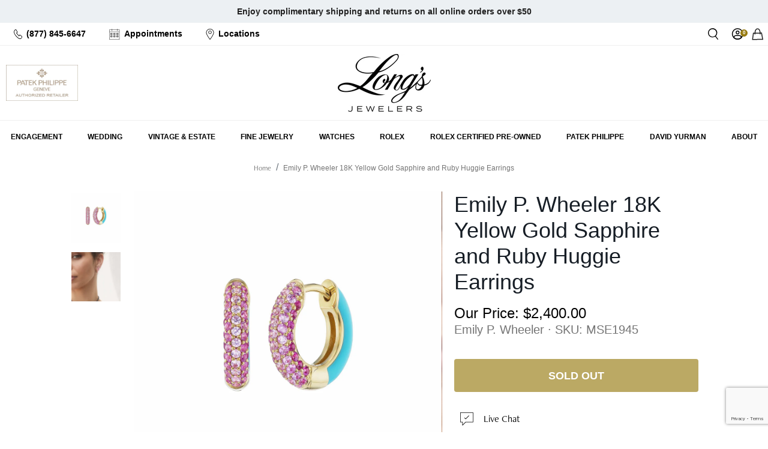

--- FILE ---
content_type: text/html; charset=utf-8
request_url: https://www.longsjewelers.com/products/mse1945
body_size: 116605
content:
<!doctype html>
<html class="no-js supports-no-cookies" lang="en">
  <head>
	<script id="pandectes-rules">   /* PANDECTES-GDPR: DO NOT MODIFY AUTO GENERATED CODE OF THIS SCRIPT */      window.PandectesSettings = {"store":{"id":3018121,"plan":"enterprise","theme":"Long's 01/20 - RC Schema Update","primaryLocale":"en","adminMode":false,"headless":false,"storefrontRootDomain":"","checkoutRootDomain":"","storefrontAccessToken":""},"tsPublished":1768940559,"declaration":{"showPurpose":false,"showProvider":false,"declIntroText":"We use cookies to optimize website functionality, analyze the performance, and provide personalized experience to you. Some cookies are essential to make the website operate and function correctly. Those cookies cannot be disabled. In this window you can manage your preference of cookies.","showDateGenerated":true},"language":{"unpublished":[],"languageMode":"Single","fallbackLanguage":"en","languageDetection":"browser","languagesSupported":[]},"texts":{"managed":{"headerText":{"en":"We respect your privacy"},"consentText":{"en":"This website uses cookies to ensure you get the best experience. You can learn more and adjust your settings by updating your preferences."},"linkText":{"en":"Learn more"},"imprintText":{"en":"Imprint"},"googleLinkText":{"en":"Google's Privacy Terms"},"allowButtonText":{"en":"Accept"},"denyButtonText":{"en":"Decline"},"dismissButtonText":{"en":"Ok"},"leaveSiteButtonText":{"en":"Leave this site"},"preferencesButtonText":{"en":"Preferences"},"cookiePolicyText":{"en":"Cookie policy"},"preferencesPopupTitleText":{"en":"Manage consent preferences"},"preferencesPopupIntroText":{"en":"We use cookies to optimize website functionality, analyze the performance, and provide personalized experience to you. Some cookies are essential to make the website operate and function correctly. Those cookies cannot be disabled. In this window you can manage your preference of cookies."},"preferencesPopupSaveButtonText":{"en":"Save preferences"},"preferencesPopupCloseButtonText":{"en":"Close"},"preferencesPopupAcceptAllButtonText":{"en":"Accept all"},"preferencesPopupRejectAllButtonText":{"en":"Reject all"},"cookiesDetailsText":{"en":"Cookies details"},"preferencesPopupAlwaysAllowedText":{"en":"Always allowed"},"accessSectionParagraphText":{"en":"You have the right to request access to your data at any time."},"accessSectionTitleText":{"en":"Data portability"},"accessSectionAccountInfoActionText":{"en":"Personal data"},"accessSectionDownloadReportActionText":{"en":"Request export"},"accessSectionGDPRRequestsActionText":{"en":"Data subject requests"},"accessSectionOrdersRecordsActionText":{"en":"Orders"},"rectificationSectionParagraphText":{"en":"You have the right to request your data to be updated whenever you think it is appropriate."},"rectificationSectionTitleText":{"en":"Data Rectification"},"rectificationCommentPlaceholder":{"en":"Describe what you want to be updated"},"rectificationCommentValidationError":{"en":"Comment is required"},"rectificationSectionEditAccountActionText":{"en":"Request an update"},"erasureSectionTitleText":{"en":"Right to be forgotten"},"erasureSectionParagraphText":{"en":"You have the right to ask all your data to be erased. After that, you will no longer be able to access your account."},"erasureSectionRequestDeletionActionText":{"en":"Request personal data deletion"},"consentDate":{"en":"Consent date"},"consentId":{"en":"Consent ID"},"consentSectionChangeConsentActionText":{"en":"Change consent preference"},"consentSectionConsentedText":{"en":"You consented to the cookies policy of this website on"},"consentSectionNoConsentText":{"en":"You have not consented to the cookies policy of this website."},"consentSectionTitleText":{"en":"Your cookie consent"},"consentStatus":{"en":"Consent preference"},"confirmationFailureMessage":{"en":"Your request was not verified. Please try again and if problem persists, contact store owner for assistance"},"confirmationFailureTitle":{"en":"A problem occurred"},"confirmationSuccessMessage":{"en":"We will soon get back to you as to your request."},"confirmationSuccessTitle":{"en":"Your request is verified"},"guestsSupportEmailFailureMessage":{"en":"Your request was not submitted. Please try again and if problem persists, contact store owner for assistance."},"guestsSupportEmailFailureTitle":{"en":"A problem occurred"},"guestsSupportEmailPlaceholder":{"en":"E-mail address"},"guestsSupportEmailSuccessMessage":{"en":"If you are registered as a customer of this store, you will soon receive an email with instructions on how to proceed."},"guestsSupportEmailSuccessTitle":{"en":"Thank you for your request"},"guestsSupportEmailValidationError":{"en":"Email is not valid"},"guestsSupportInfoText":{"en":"Please login with your customer account to further proceed."},"submitButton":{"en":"Submit"},"submittingButton":{"en":"Submitting..."},"cancelButton":{"en":"Cancel"},"declIntroText":{"en":"We use cookies to optimize website functionality, analyze the performance, and provide personalized experience to you. Some cookies are essential to make the website operate and function correctly. Those cookies cannot be disabled. In this window you can manage your preference of cookies."},"declName":{"en":"Name"},"declPurpose":{"en":"Purpose"},"declType":{"en":"Type"},"declRetention":{"en":"Retention"},"declProvider":{"en":"Provider"},"declFirstParty":{"en":"First-party"},"declThirdParty":{"en":"Third-party"},"declSeconds":{"en":"seconds"},"declMinutes":{"en":"minutes"},"declHours":{"en":"hours"},"declWeeks":{"en":"week(s)"},"declDays":{"en":"days"},"declMonths":{"en":"months"},"declYears":{"en":"years"},"declSession":{"en":"Session"},"declDomain":{"en":"Domain"},"declPath":{"en":"Path"}},"categories":{"strictlyNecessaryCookiesTitleText":{"en":"Strictly necessary cookies"},"strictlyNecessaryCookiesDescriptionText":{"en":"These cookies are essential in order to enable you to move around the website and use its features, such as accessing secure areas of the website. The website cannot function properly without these cookies."},"functionalityCookiesTitleText":{"en":"Functional cookies"},"functionalityCookiesDescriptionText":{"en":"These cookies enable the site to provide enhanced functionality and personalisation. They may be set by us or by third party providers whose services we have added to our pages. If you do not allow these cookies then some or all of these services may not function properly."},"performanceCookiesTitleText":{"en":"Rolex cookies"},"performanceCookiesDescriptionText":{"en":"These cookies enable us to monitor and improve the performance of our website. For example, they allow us to count visits, identify traffic sources and see which parts of the site are most popular."},"targetingCookiesTitleText":{"en":"Targeting cookies"},"targetingCookiesDescriptionText":{"en":"These cookies may be set through our site by our advertising partners. They may be used by those companies to build a profile of your interests and show you relevant adverts on other sites.    They do not store directly personal information, but are based on uniquely identifying your browser and internet device. If you do not allow these cookies, you will experience less targeted advertising."},"unclassifiedCookiesTitleText":{"en":"Unclassified cookies"},"unclassifiedCookiesDescriptionText":{"en":"Unclassified cookies are cookies that we are in the process of classifying, together with the providers of individual cookies."}},"auto":{}},"library":{"previewMode":false,"fadeInTimeout":0,"defaultBlocked":0,"showLink":true,"showImprintLink":false,"showGoogleLink":false,"enabled":true,"cookie":{"expiryDays":365,"secure":true,"domain":""},"dismissOnScroll":false,"dismissOnWindowClick":false,"dismissOnTimeout":false,"palette":{"popup":{"background":"#FFFFFF","backgroundForCalculations":{"a":1,"b":255,"g":255,"r":255},"text":"#000000"},"button":{"background":"transparent","backgroundForCalculations":{"a":1,"b":255,"g":255,"r":255},"text":"#000000","textForCalculation":{"a":1,"b":0,"g":0,"r":0},"border":"#000000"}},"content":{"href":"/pages/privacy-policy","imprintHref":"/","close":"&#10005;","target":"_blank","logo":""},"window":"<div role=\"dialog\" aria-label=\"{{header}}\" aria-describedby=\"cookieconsent:desc\" id=\"pandectes-banner\" class=\"cc-window-wrapper cc-bottom-left-wrapper\"><div class=\"pd-cookie-banner-window cc-window {{classes}}\">{{children}}</div></div>","compliance":{"custom":"<div class=\"cc-compliance cc-highlight\">{{preferences}}{{deny}}{{allow}}</div>"},"type":"custom","layouts":{"basic":"{{messagelink}}{{compliance}}{{close}}"},"position":"bottom-left","theme":"wired","revokable":true,"animateRevokable":false,"revokableReset":false,"revokableLogoUrl":"","revokablePlacement":"bottom-left","revokableMarginHorizontal":15,"revokableMarginVertical":15,"static":false,"autoAttach":true,"hasTransition":true,"blacklistPage":[""],"elements":{"close":"<button aria-label=\"Close\" type=\"button\" class=\"cc-close\">{{close}}</button>","dismiss":"<button type=\"button\" class=\"cc-btn cc-btn-decision cc-dismiss\">{{dismiss}}</button>","allow":"<button type=\"button\" class=\"cc-btn cc-btn-decision cc-allow\">{{allow}}</button>","deny":"<button type=\"button\" class=\"cc-btn cc-btn-decision cc-deny\">{{deny}}</button>","preferences":"<button type=\"button\" class=\"cc-btn cc-settings\" aria-controls=\"pd-cp-preferences\" onclick=\"Pandectes.fn.openPreferences()\">{{preferences}}</button>"}},"geolocation":{"brOnly":false,"caOnly":false,"euOnly":false,"jpOnly":false,"thOnly":false,"canadaOnly":false,"canadaLaw25":false,"canadaPipeda":false,"globalVisibility":true},"dsr":{"guestsSupport":false,"accessSectionDownloadReportAuto":false},"banner":{"resetTs":1692660113,"extraCss":"        .cc-banner-logo {max-width: 24em!important;}    @media(min-width: 768px) {.cc-window.cc-floating{max-width: 24em!important;width: 24em!important;}}    .cc-message, .pd-cookie-banner-window .cc-header, .cc-logo {text-align: left}    .cc-window-wrapper{z-index: 2147483647;}    .cc-window{z-index: 2147483647;font-family: inherit;}    .pd-cookie-banner-window .cc-header{font-family: inherit;}    .pd-cp-ui{font-family: inherit; background-color: #FFFFFF;color:#000000;}    button.pd-cp-btn, a.pd-cp-btn{}    input + .pd-cp-preferences-slider{background-color: rgba(0, 0, 0, 0.3)}    .pd-cp-scrolling-section::-webkit-scrollbar{background-color: rgba(0, 0, 0, 0.3)}    input:checked + .pd-cp-preferences-slider{background-color: rgba(0, 0, 0, 1)}    .pd-cp-scrolling-section::-webkit-scrollbar-thumb {background-color: rgba(0, 0, 0, 1)}    .pd-cp-ui-close{color:#000000;}    .pd-cp-preferences-slider:before{background-color: #FFFFFF}    .pd-cp-title:before {border-color: #000000!important}    .pd-cp-preferences-slider{background-color:#000000}    .pd-cp-toggle{color:#000000!important}    @media(max-width:699px) {.pd-cp-ui-close-top svg {fill: #000000}}    .pd-cp-toggle:hover,.pd-cp-toggle:visited,.pd-cp-toggle:active{color:#000000!important}    .pd-cookie-banner-window {box-shadow: 0 0 18px rgb(0 0 0 / 20%);}  ","customJavascript":{},"showPoweredBy":false,"logoHeight":40,"hybridStrict":false,"cookiesBlockedByDefault":"0","isActive":true,"implicitSavePreferences":true,"cookieIcon":false,"blockBots":false,"showCookiesDetails":true,"hasTransition":true,"blockingPage":false,"showOnlyLandingPage":false,"leaveSiteUrl":"https://www.google.com","linkRespectStoreLang":false},"cookies":{"0":[{"name":"keep_alive","type":"http","domain":"www.longsjewelers.com","path":"/","provider":"Shopify","firstParty":true,"retention":"30 minute(s)","session":false,"expires":30,"unit":"declMinutes","purpose":{"en":"Used in connection with buyer localization."}},{"name":"secure_customer_sig","type":"http","domain":"www.longsjewelers.com","path":"/","provider":"Shopify","firstParty":true,"retention":"1 year(s)","session":false,"expires":1,"unit":"declYears","purpose":{"en":"Used in connection with customer login."}},{"name":"cart_currency","type":"http","domain":"www.longsjewelers.com","path":"/","provider":"Shopify","firstParty":true,"retention":"14 day(s)","session":false,"expires":14,"unit":"declDays","purpose":{"en":"Used in connection with shopping cart."}},{"name":"_tracking_consent","type":"http","domain":".longsjewelers.com","path":"/","provider":"Shopify","firstParty":true,"retention":"1 year(s)","session":false,"expires":1,"unit":"declYears","purpose":{"en":"Tracking preferences."}},{"name":"_secure_session_id","type":"http","domain":"www.longsjewelers.com","path":"/","provider":"Shopify","firstParty":true,"retention":"24 hour(s)","session":false,"expires":24,"unit":"declHours","purpose":{"en":"Used in connection with navigation through a storefront."}},{"name":"shopify_pay_redirect","type":"http","domain":"www.longsjewelers.com","path":"/","provider":"Shopify","firstParty":true,"retention":"60 minute(s)","session":false,"expires":60,"unit":"declMinutes","purpose":{"en":"Used in connection with checkout."}},{"name":"localization","type":"http","domain":"www.longsjewelers.com","path":"/","provider":"Shopify","firstParty":true,"retention":"1 year(s)","session":false,"expires":1,"unit":"declYears","purpose":{"en":"Shopify store localization"}},{"name":"_cmp_a","type":"http","domain":".longsjewelers.com","path":"/","provider":"Shopify","firstParty":true,"retention":"24 hour(s)","session":false,"expires":24,"unit":"declHours","purpose":{"en":"Used for managing customer privacy settings."}}],"1":[],"2":[{"name":"_shopify_sa_p","type":"http","domain":".longsjewelers.com","path":"/","provider":"Shopify","firstParty":true,"retention":"30 minute(s)","session":false,"expires":30,"unit":"declMinutes","purpose":{"en":"Shopify analytics relating to marketing & referrals."}},{"name":"_gid","type":"http","domain":".longsjewelers.com","path":"/","provider":"Google","firstParty":true,"retention":"24 hour(s)","session":false,"expires":24,"unit":"declHours","purpose":{"en":"Cookie is placed by Google Analytics to count and track pageviews."}},{"name":"_shopify_sa_t","type":"http","domain":".longsjewelers.com","path":"/","provider":"Shopify","firstParty":true,"retention":"30 minute(s)","session":false,"expires":30,"unit":"declMinutes","purpose":{"en":"Shopify analytics relating to marketing & referrals."}},{"name":"_gat","type":"http","domain":".longsjewelers.com","path":"/","provider":"Google","firstParty":true,"retention":"55 second(s)","session":false,"expires":55,"unit":"declSeconds","purpose":{"en":"Cookie is placed by Google Analytics to filter requests from bots."}},{"name":"_ga","type":"http","domain":".longsjewelers.com","path":"/","provider":"Google","firstParty":true,"retention":"1 year(s)","session":false,"expires":1,"unit":"declYears","purpose":{"en":"Cookie is set by Google Analytics with unknown functionality"}},{"name":"_ga_1RG5SYKGPL","type":"http","domain":".longsjewelers.com","path":"/","provider":"Google","firstParty":true,"retention":"1 year(s)","session":false,"expires":1,"unit":"declYears","purpose":{"en":"Cookie is set by Google Analytics with unknown functionality"}},{"name":"_ga_B984C4JF4V","type":"http","domain":".longsjewelers.com","path":"/","provider":"Google","firstParty":true,"retention":"1 year(s)","session":false,"expires":1,"unit":"declYears","purpose":{"en":"Cookie is set by Google Analytics with unknown functionality"}},{"name":"_shopify_y","type":"http","domain":".longsjewelers.com","path":"/","provider":"Shopify","firstParty":true,"retention":"1 year(s)","session":false,"expires":1,"unit":"declYears","purpose":{"en":"Shopify analytics."}},{"name":"_y","type":"http","domain":".longsjewelers.com","path":"/","provider":"Shopify","firstParty":true,"retention":"1 year(s)","session":false,"expires":1,"unit":"declYears","purpose":{"en":"Shopify analytics."}},{"name":"_orig_referrer","type":"http","domain":".longsjewelers.com","path":"/","provider":"Shopify","firstParty":true,"retention":"14 day(s)","session":false,"expires":14,"unit":"declDays","purpose":{"en":"Tracks landing pages."}},{"name":"_s","type":"http","domain":".longsjewelers.com","path":"/","provider":"Shopify","firstParty":true,"retention":"30 minute(s)","session":false,"expires":30,"unit":"declMinutes","purpose":{"en":"Shopify analytics."}},{"name":"_landing_page","type":"http","domain":".longsjewelers.com","path":"/","provider":"Shopify","firstParty":true,"retention":"14 day(s)","session":false,"expires":14,"unit":"declDays","purpose":{"en":"Tracks landing pages."}},{"name":"_shopify_s","type":"http","domain":".longsjewelers.com","path":"/","provider":"Shopify","firstParty":true,"retention":"30 minute(s)","session":false,"expires":30,"unit":"declMinutes","purpose":{"en":"Shopify analytics."}}],"4":[{"name":"_fbp","type":"http","domain":".longsjewelers.com","path":"/","provider":"Facebook","firstParty":true,"retention":"90 day(s)","session":false,"expires":90,"unit":"declDays","purpose":{"en":"Cookie is placed by Facebook to track visits across websites."}},{"name":"__kla_id","type":"http","domain":"www.longsjewelers.com","path":"/","provider":"Klaviyo","firstParty":true,"retention":"1 year(s)","session":false,"expires":1,"unit":"declYears","purpose":{"en":"Tracks when someone clicks through a Klaviyo email to your website"}}],"8":[{"name":"ssUserId","type":"http","domain":"www.longsjewelers.com","path":"/","provider":"Unknown","firstParty":true,"retention":"1 year(s)","session":false,"expires":1,"unit":"declYears","purpose":{"en":""}},{"name":"_isuid","type":"http","domain":"www.longsjewelers.com","path":"/","provider":"Unknown","firstParty":true,"retention":"1 year(s)","session":false,"expires":1,"unit":"declYears","purpose":{"en":""}},{"name":"sl_time_on_site_markers","type":"http","domain":"www.longsjewelers.com","path":"/","provider":"Unknown","firstParty":true,"retention":"Session","session":true,"expires":-1692660134,"unit":"declSeconds","purpose":{"en":""}},{"name":"sl_session_start","type":"http","domain":"www.longsjewelers.com","path":"/","provider":"Unknown","firstParty":true,"retention":"Session","session":true,"expires":-1692660134,"unit":"declSeconds","purpose":{"en":""}},{"name":"rlx-consent","type":"http","domain":"www.longsjewelers.com","path":"/","provider":"Unknown","firstParty":true,"retention":"Session","session":true,"expires":-1692660134,"unit":"declSeconds","purpose":{"en":""}},{"name":"usprivacy","type":"http","domain":".longsjewelers.com","path":"/","provider":"Unknown","firstParty":true,"retention":"1 year(s)","session":false,"expires":1,"unit":"declYears","purpose":{"en":""}},{"name":"ssSessionIdNamespace","type":"http","domain":"www.longsjewelers.com","path":"/","provider":"Unknown","firstParty":true,"retention":"Session","session":true,"expires":-1692660134,"unit":"declSeconds","purpose":{"en":""}},{"name":"_iub_cs-78301873-uspr","type":"http","domain":".longsjewelers.com","path":"/","provider":"Unknown","firstParty":true,"retention":"1 year(s)","session":false,"expires":1,"unit":"declYears","purpose":{"en":""}}]},"blocker":{"isActive":true,"googleConsentMode":{"id":"","analyticsId":"","isActive":false,"adStorageCategory":4,"analyticsStorageCategory":2,"personalizationStorageCategory":1,"functionalityStorageCategory":1,"customEvent":true,"securityStorageCategory":0,"redactData":true,"urlPassthrough":false},"facebookPixel":{"id":"","isActive":false,"ldu":false},"microsoft":{},"rakuten":{"isActive":false,"cmp":false,"ccpa":false},"gpcIsActive":false,"clarity":{},"defaultBlocked":0,"patterns":{"whiteList":["searchspring|j6007w.a.searchspring.io"],"blackList":{"1":["google-analytics.com|googletagmanager.com/gtag/destination|googletagmanager.com/gtag/js?id=UA|googletagmanager.com/gtag/js?id=G"],"2":["https://www.googletagmanager.com/gtm.js?id=GTM"],"4":["s.pinimg.com/ct/core.js|s.pinimg.com/ct/lib","bat.bing.com","googletagmanager.com/gtag/js\\?id=AW|googleadservices.com","static.klaviyo.com|www.klaviyo.com|static-tracking.klaviyo.com|a.klaviyo.com","connect.facebook.net"],"8":[]},"iframesWhiteList":[],"iframesBlackList":{"1":[],"2":[],"4":[],"8":[]},"beaconsWhiteList":[],"beaconsBlackList":{"1":[],"2":[],"4":[],"8":[]}}}}      !function(){"use strict";window.PandectesRules=window.PandectesRules||{},window.PandectesRules.manualBlacklist={1:[],2:[],4:[]},window.PandectesRules.blacklistedIFrames={1:[],2:[],4:[]},window.PandectesRules.blacklistedCss={1:[],2:[],4:[]},window.PandectesRules.blacklistedBeacons={1:[],2:[],4:[]};const e="javascript/blocked",t=["US-CA","US-VA","US-CT","US-UT","US-CO","US-MT","US-TX","US-OR","US-IA","US-NE","US-NH","US-DE","US-NJ","US-TN","US-MN","US-RI","US-IN","US-KY"],n=["AT","BE","BG","HR","CY","CZ","DK","EE","FI","FR","DE","GR","HU","IE","IT","LV","LT","LU","MT","NL","PL","PT","RO","SK","SI","ES","SE","GB","LI","NO","IS"];function a(e){return new RegExp(e.replace(/[/\\.+?$()]/g,"\\$&").replace("*","(.*)"))}const o=(e,t="log")=>{new URLSearchParams(window.location.search).get("log")&&console[t](`PandectesRules: ${e}`)};function s(e){const t=document.createElement("script");t.async=!0,t.src=e,document.head.appendChild(t)}const r=window.PandectesRulesSettings||window.PandectesSettings,i=function(){if(void 0!==window.dataLayer&&Array.isArray(window.dataLayer)){if(window.dataLayer.some((e=>"pandectes_full_scan"===e.event)))return!0}return!1}(),c=((e="_pandectes_gdpr")=>{const t=("; "+document.cookie).split("; "+e+"=");let n;if(t.length<2)n={};else{const e=t.pop().split(";");n=window.atob(e.shift())}const a=(e=>{try{return JSON.parse(e)}catch(e){return!1}})(n);return!1!==a?a:n})(),{banner:{isActive:d},blocker:{defaultBlocked:l,patterns:u}}=r,g=c&&null!==c.preferences&&void 0!==c.preferences?c.preferences:null,p=i?0:d?null===g?l:g:0,f={1:!(1&p),2:!(2&p),4:!(4&p)},{blackList:h,whiteList:w,iframesBlackList:y,iframesWhiteList:m,beaconsBlackList:b,beaconsWhiteList:_}=u,k={blackList:[],whiteList:[],iframesBlackList:{1:[],2:[],4:[],8:[]},iframesWhiteList:[],beaconsBlackList:{1:[],2:[],4:[],8:[]},beaconsWhiteList:[]};[1,2,4].map((e=>{f[e]||(k.blackList.push(...h[e].length?h[e].map(a):[]),k.iframesBlackList[e]=y[e].length?y[e].map(a):[],k.beaconsBlackList[e]=b[e].length?b[e].map(a):[])})),k.whiteList=w.length?w.map(a):[],k.iframesWhiteList=m.length?m.map(a):[],k.beaconsWhiteList=_.length?_.map(a):[];const v={scripts:[],iframes:{1:[],2:[],4:[]},beacons:{1:[],2:[],4:[]},css:{1:[],2:[],4:[]}},S=(t,n)=>t&&(!n||n!==e)&&(!k.blackList||k.blackList.some((e=>e.test(t))))&&(!k.whiteList||k.whiteList.every((e=>!e.test(t)))),L=(e,t)=>{const n=k.iframesBlackList[t],a=k.iframesWhiteList;return e&&(!n||n.some((t=>t.test(e))))&&(!a||a.every((t=>!t.test(e))))},C=(e,t)=>{const n=k.beaconsBlackList[t],a=k.beaconsWhiteList;return e&&(!n||n.some((t=>t.test(e))))&&(!a||a.every((t=>!t.test(e))))},A=new MutationObserver((e=>{for(let t=0;t<e.length;t++){const{addedNodes:n}=e[t];for(let e=0;e<n.length;e++){const t=n[e],a=t.dataset&&t.dataset.cookiecategory;if(1===t.nodeType&&"LINK"===t.tagName){const e=t.dataset&&t.dataset.href;if(e&&a)switch(a){case"functionality":case"C0001":v.css[1].push(e);break;case"performance":case"C0002":v.css[2].push(e);break;case"targeting":case"C0003":v.css[4].push(e)}}}}}));var P=new MutationObserver((t=>{for(let n=0;n<t.length;n++){const{addedNodes:a}=t[n];for(let t=0;t<a.length;t++){const n=a[t],s=n.src||n.dataset&&n.dataset.src,r=n.dataset&&n.dataset.cookiecategory;if(1===n.nodeType&&"IFRAME"===n.tagName){if(s){let e=!1;L(s,1)||"functionality"===r||"C0001"===r?(e=!0,v.iframes[1].push(s)):L(s,2)||"performance"===r||"C0002"===r?(e=!0,v.iframes[2].push(s)):(L(s,4)||"targeting"===r||"C0003"===r)&&(e=!0,v.iframes[4].push(s)),e&&(n.removeAttribute("src"),n.setAttribute("data-src",s))}}else if(1===n.nodeType&&"IMG"===n.tagName){if(s){let e=!1;C(s,1)?(e=!0,v.beacons[1].push(s)):C(s,2)?(e=!0,v.beacons[2].push(s)):C(s,4)&&(e=!0,v.beacons[4].push(s)),e&&(n.removeAttribute("src"),n.setAttribute("data-src",s))}}else if(1===n.nodeType&&"SCRIPT"===n.tagName){const t=n.type;let a=!1;if(S(s,t)?(o(`rule blocked: ${s}`),a=!0):s&&r?o(`manually blocked @ ${r}: ${s}`):r&&o(`manually blocked @ ${r}: inline code`),a){v.scripts.push([n,t]),n.type=e;const a=function(t){n.getAttribute("type")===e&&t.preventDefault(),n.removeEventListener("beforescriptexecute",a)};n.addEventListener("beforescriptexecute",a),n.parentElement&&n.parentElement.removeChild(n)}}}}}));const $=document.createElement,E={src:Object.getOwnPropertyDescriptor(HTMLScriptElement.prototype,"src"),type:Object.getOwnPropertyDescriptor(HTMLScriptElement.prototype,"type")};window.PandectesRules.unblockCss=e=>{const t=v.css[e]||[];t.length&&o(`Unblocking CSS for ${e}`),t.forEach((e=>{const t=document.querySelector(`link[data-href^="${e}"]`);t.removeAttribute("data-href"),t.href=e})),v.css[e]=[]},window.PandectesRules.unblockIFrames=e=>{const t=v.iframes[e]||[];t.length&&o(`Unblocking IFrames for ${e}`),k.iframesBlackList[e]=[],t.forEach((e=>{const t=document.querySelector(`iframe[data-src^="${e}"]`);t.removeAttribute("data-src"),t.src=e})),v.iframes[e]=[]},window.PandectesRules.unblockBeacons=e=>{const t=v.beacons[e]||[];t.length&&o(`Unblocking Beacons for ${e}`),k.beaconsBlackList[e]=[],t.forEach((e=>{const t=document.querySelector(`img[data-src^="${e}"]`);t.removeAttribute("data-src"),t.src=e})),v.beacons[e]=[]},window.PandectesRules.unblockInlineScripts=function(e){const t=1===e?"functionality":2===e?"performance":"targeting",n=document.querySelectorAll(`script[type="javascript/blocked"][data-cookiecategory="${t}"]`);o(`unblockInlineScripts: ${n.length} in ${t}`),n.forEach((function(e){const t=document.createElement("script");t.type="text/javascript",e.hasAttribute("src")?t.src=e.getAttribute("src"):t.textContent=e.textContent,document.head.appendChild(t),e.parentNode.removeChild(e)}))},window.PandectesRules.unblockInlineCss=function(e){const t=1===e?"functionality":2===e?"performance":"targeting",n=document.querySelectorAll(`link[data-cookiecategory="${t}"]`);o(`unblockInlineCss: ${n.length} in ${t}`),n.forEach((function(e){e.href=e.getAttribute("data-href")}))},window.PandectesRules.unblock=function(e){e.length<1?(k.blackList=[],k.whiteList=[],k.iframesBlackList=[],k.iframesWhiteList=[]):(k.blackList&&(k.blackList=k.blackList.filter((t=>e.every((e=>"string"==typeof e?!t.test(e):e instanceof RegExp?t.toString()!==e.toString():void 0))))),k.whiteList&&(k.whiteList=[...k.whiteList,...e.map((e=>{if("string"==typeof e){const t=".*"+a(e)+".*";if(k.whiteList.every((e=>e.toString()!==t.toString())))return new RegExp(t)}else if(e instanceof RegExp&&k.whiteList.every((t=>t.toString()!==e.toString())))return e;return null})).filter(Boolean)]));let t=0;[...v.scripts].forEach((([e,n],a)=>{if(function(e){const t=e.getAttribute("src");return k.blackList&&k.blackList.every((e=>!e.test(t)))||k.whiteList&&k.whiteList.some((e=>e.test(t)))}(e)){const o=document.createElement("script");for(let t=0;t<e.attributes.length;t++){let n=e.attributes[t];"src"!==n.name&&"type"!==n.name&&o.setAttribute(n.name,e.attributes[t].value)}o.setAttribute("src",e.src),o.setAttribute("type",n||"application/javascript"),document.head.appendChild(o),v.scripts.splice(a-t,1),t++}})),0==k.blackList.length&&0===k.iframesBlackList[1].length&&0===k.iframesBlackList[2].length&&0===k.iframesBlackList[4].length&&0===k.beaconsBlackList[1].length&&0===k.beaconsBlackList[2].length&&0===k.beaconsBlackList[4].length&&(o("Disconnecting observers"),P.disconnect(),A.disconnect())};const{store:{adminMode:T,headless:B,storefrontRootDomain:R,checkoutRootDomain:I,storefrontAccessToken:O},banner:{isActive:U},blocker:N}=r,{defaultBlocked:D}=N;U&&function(e){if(window.Shopify&&window.Shopify.customerPrivacy)return void e();let t=null;window.Shopify&&window.Shopify.loadFeatures&&window.Shopify.trackingConsent?e():t=setInterval((()=>{window.Shopify&&window.Shopify.loadFeatures&&(clearInterval(t),window.Shopify.loadFeatures([{name:"consent-tracking-api",version:"0.1"}],(t=>{t?o("Shopify.customerPrivacy API - failed to load"):(o(`shouldShowBanner() -> ${window.Shopify.trackingConsent.shouldShowBanner()} | saleOfDataRegion() -> ${window.Shopify.trackingConsent.saleOfDataRegion()}`),e())})))}),10)}((()=>{!function(){const e=window.Shopify.trackingConsent;if(!1!==e.shouldShowBanner()||null!==g||7!==D)try{const t=T&&!(window.Shopify&&window.Shopify.AdminBarInjector);let n={preferences:!(1&p)||i||t,analytics:!(2&p)||i||t,marketing:!(4&p)||i||t};B&&(n.headlessStorefront=!0,n.storefrontRootDomain=R?.length?R:window.location.hostname,n.checkoutRootDomain=I?.length?I:`checkout.${window.location.hostname}`,n.storefrontAccessToken=O?.length?O:""),e.firstPartyMarketingAllowed()===n.marketing&&e.analyticsProcessingAllowed()===n.analytics&&e.preferencesProcessingAllowed()===n.preferences||e.setTrackingConsent(n,(function(e){e&&e.error?o("Shopify.customerPrivacy API - failed to setTrackingConsent"):o(`setTrackingConsent(${JSON.stringify(n)})`)}))}catch(e){o("Shopify.customerPrivacy API - exception")}}(),function(){if(B){const e=window.Shopify.trackingConsent,t=e.currentVisitorConsent();if(navigator.globalPrivacyControl&&""===t.sale_of_data){const t={sale_of_data:!1,headlessStorefront:!0};t.storefrontRootDomain=R?.length?R:window.location.hostname,t.checkoutRootDomain=I?.length?I:`checkout.${window.location.hostname}`,t.storefrontAccessToken=O?.length?O:"",e.setTrackingConsent(t,(function(e){e&&e.error?o(`Shopify.customerPrivacy API - failed to setTrackingConsent({${JSON.stringify(t)})`):o(`setTrackingConsent(${JSON.stringify(t)})`)}))}}}()}));const M="[Pandectes :: Google Consent Mode debug]:";function j(...e){const t=e[0],n=e[1],a=e[2];if("consent"!==t)return"config"===t?"config":void 0;const{ad_storage:o,ad_user_data:s,ad_personalization:r,functionality_storage:i,analytics_storage:c,personalization_storage:d,security_storage:l}=a,u={Command:t,Mode:n,ad_storage:o,ad_user_data:s,ad_personalization:r,functionality_storage:i,analytics_storage:c,personalization_storage:d,security_storage:l};return console.table(u),"default"===n&&("denied"===o&&"denied"===s&&"denied"===r&&"denied"===i&&"denied"===c&&"denied"===d||console.warn(`${M} all types in a "default" command should be set to "denied" except for security_storage that should be set to "granted"`)),n}let z=!1,x=!1;function q(e){e&&("default"===e?(z=!0,x&&console.warn(`${M} "default" command was sent but there was already an "update" command before it.`)):"update"===e?(x=!0,z||console.warn(`${M} "update" command was sent but there was no "default" command before it.`)):"config"===e&&(z||console.warn(`${M} a tag read consent state before a "default" command was sent.`)))}const{banner:{isActive:F,hybridStrict:W},geolocation:{caOnly:H=!1,euOnly:G=!1,brOnly:J=!1,jpOnly:K=!1,thOnly:V=!1,chOnly:Z=!1,zaOnly:Y=!1,canadaOnly:X=!1,globalVisibility:Q=!0},blocker:{defaultBlocked:ee=7,googleConsentMode:{isActive:te,onlyGtm:ne=!1,id:ae="",analyticsId:oe="",adwordsId:se="",redactData:re,urlPassthrough:ie,adStorageCategory:ce,analyticsStorageCategory:de,functionalityStorageCategory:le,personalizationStorageCategory:ue,securityStorageCategory:ge,dataLayerProperty:pe="dataLayer",waitForUpdate:fe=0,useNativeChannel:he=!1,debugMode:we=!1}}}=r;function ye(){window[pe].push(arguments)}window[pe]=window[pe]||[];const me={hasInitialized:!1,useNativeChannel:!1,ads_data_redaction:!1,url_passthrough:!1,data_layer_property:"dataLayer",storage:{ad_storage:"granted",ad_user_data:"granted",ad_personalization:"granted",analytics_storage:"granted",functionality_storage:"granted",personalization_storage:"granted",security_storage:"granted"}};if(F&&te)if(we&&(be=pe||"dataLayer",window[be].forEach((e=>{q(j(...e))})),window[be].push=function(...e){return q(j(...e[0])),Array.prototype.push.apply(this,e)}),ne){const e="https://www.googletagmanager.com";if(ae.length){const t=ae.split(",");window[me.data_layer_property].push({"gtm.start":(new Date).getTime(),event:"gtm.js"});for(let n=0;n<t.length;n++){const a="dataLayer"!==me.data_layer_property?`&l=${me.data_layer_property}`:"";s(`${e}/gtm.js?id=${t[n].trim()}${a}`)}}}else{const e=0===(ee&ce)?"granted":"denied",a=0===(ee&de)?"granted":"denied",o=0===(ee&le)?"granted":"denied",r=0===(ee&ue)?"granted":"denied",i=0===(ee&ge)?"granted":"denied";me.hasInitialized=!0,me.useNativeChannel=he,me.url_passthrough=ie,me.ads_data_redaction="denied"===e&&re,me.storage.ad_storage=e,me.storage.ad_user_data=e,me.storage.ad_personalization=e,me.storage.analytics_storage=a,me.storage.functionality_storage=o,me.storage.personalization_storage=r,me.storage.security_storage=i,me.data_layer_property=pe||"dataLayer",ye("set","developer_id.dMTZkMj",!0),me.ads_data_redaction&&ye("set","ads_data_redaction",me.ads_data_redaction),me.url_passthrough&&ye("set","url_passthrough",me.url_passthrough),function(){const e=p!==ee?{wait_for_update:fe||500}:fe?{wait_for_update:fe}:{};Q&&!W?ye("consent","default",{...me.storage,...e}):(ye("consent","default",{...me.storage,...e,region:[...G||W?n:[],...H&&!W?t:[],...J&&!W?["BR"]:[],...K&&!W?["JP"]:[],...!1===X||W?[]:["CA"],...V&&!W?["TH"]:[],...Z&&!W?["CH"]:[],...Y&&!W?["ZA"]:[]]}),ye("consent","default",{ad_storage:"granted",ad_user_data:"granted",ad_personalization:"granted",analytics_storage:"granted",functionality_storage:"granted",personalization_storage:"granted",security_storage:"granted",...e}));if(null!==g){const e=0===(p&ce)?"granted":"denied",t=0===(p&de)?"granted":"denied",n=0===(p&le)?"granted":"denied",a=0===(p&ue)?"granted":"denied",o=0===(p&ge)?"granted":"denied";me.storage.ad_storage=e,me.storage.ad_user_data=e,me.storage.ad_personalization=e,me.storage.analytics_storage=t,me.storage.functionality_storage=n,me.storage.personalization_storage=a,me.storage.security_storage=o,ye("consent","update",me.storage)}ye("js",new Date);const a="https://www.googletagmanager.com";if(ae.length){const e=ae.split(",");window[me.data_layer_property].push({"gtm.start":(new Date).getTime(),event:"gtm.js"});for(let t=0;t<e.length;t++){const n="dataLayer"!==me.data_layer_property?`&l=${me.data_layer_property}`:"";s(`${a}/gtm.js?id=${e[t].trim()}${n}`)}}if(oe.length){const e=oe.split(",");for(let t=0;t<e.length;t++){const n=e[t].trim();n.length&&(s(`${a}/gtag/js?id=${n}`),ye("config",n,{send_page_view:!1}))}}if(se.length){const e=se.split(",");for(let t=0;t<e.length;t++){const n=e[t].trim();n.length&&(s(`${a}/gtag/js?id=${n}`),ye("config",n,{allow_enhanced_conversions:!0}))}}}()}var be;const{blocker:{klaviyoIsActive:_e,googleConsentMode:{adStorageCategory:ke}}}=r;_e&&window.addEventListener("PandectesEvent_OnConsent",(function(e){const{preferences:t}=e.detail;if(null!=t){const e=0===(t&ke)?"granted":"denied";void 0!==window.klaviyo&&window.klaviyo.isIdentified()&&window.klaviyo.push(["identify",{ad_personalization:e,ad_user_data:e}])}}));const{banner:{revokableTrigger:ve}}=r;ve&&(window.onload=async()=>{for await(let e of((e,t=1e3,n=1e4)=>{const a=new WeakMap;return{async*[Symbol.asyncIterator](){const o=Date.now();for(;Date.now()-o<n;){const n=document.querySelectorAll(e);for(const e of n)a.has(e)||(a.set(e,!0),yield e);await new Promise((e=>setTimeout(e,t)))}}}})('a[href*="#reopenBanner"]'))e.onclick=e=>{e.preventDefault(),window.Pandectes.fn.revokeConsent()}});const{banner:{isActive:Se},blocker:{defaultBlocked:Le=7,microsoft:{isActive:Ce,uetTags:Ae,dataLayerProperty:Pe="uetq"}={isActive:!1,uetTags:"",dataLayerProperty:"uetq"},clarity:{isActive:$e,id:Ee}={isActive:!1,id:""}}}=r,Te={hasInitialized:!1,data_layer_property:"uetq",storage:{ad_storage:"granted"}};if(Se&&Ce){if(function(e,t,n){const a=new Date;a.setTime(a.getTime()+24*n*60*60*1e3);const o="expires="+a.toUTCString();document.cookie=`${e}=${t}; ${o}; path=/; secure; samesite=strict`}("_uetmsdns","0",365),Ae.length){const e=Ae.split(",");for(let t=0;t<e.length;t++)e[t].trim().length&&Me(e[t])}const e=4&Le?"denied":"granted";if(Te.hasInitialized=!0,Te.storage.ad_storage=e,window[Pe]=window[Pe]||[],window[Pe].push("consent","default",Te.storage),null!==g){const e=4&p?"denied":"granted";Te.storage.ad_storage=e,window[Pe].push("consent","update",Te.storage)}window.addEventListener("PandectesEvent_OnConsent",(e=>{["new","revoke"].includes(e.detail?.consentType)&&(4&e.detail?.preferences?window[Pe].push("consent","update",{ad_storage:"denied"}):window[Pe].push("consent","update",{ad_storage:"granted"}))}))}var Be,Re,Ie,Oe,Ue,Ne,De;function Me(e){const t=document.createElement("script");t.type="text/javascript",t.async=!0,t.src="//bat.bing.com/bat.js",t.onload=function(){const t={ti:e,cookieFlags:"SameSite=None;Secure"};t.q=window[Pe],window[Pe]=new UET(t),window[Pe].push("pageLoad")},document.head.appendChild(t)}$e&&Se&&(Ee.length&&(Be=window,Re=document,Oe="script",Ue=Ee,Be[Ie="clarity"]=Be[Ie]||function(){(Be[Ie].q=Be[Ie].q||[]).push(arguments)},(Ne=Re.createElement(Oe)).async=1,Ne.src="https://www.clarity.ms/tag/"+Ue,(De=Re.getElementsByTagName(Oe)[0]).parentNode.insertBefore(Ne,De)),window.addEventListener("PandectesEvent_OnConsent",(e=>{["new","revoke"].includes(e.detail?.consentType)&&"function"==typeof window.clarity&&(2&e.detail?.preferences?window.clarity("consent",!1):window.clarity("consent"))}))),window.PandectesRules.gcm=me;const{banner:{isActive:je},blocker:{isActive:ze}}=r;o(`Prefs: ${p} | Banner: ${je?"on":"off"} | Blocker: ${ze?"on":"off"}`);const xe=null===g&&/\/checkouts\//.test(window.location.pathname);0!==p&&!1===i&&ze&&!xe&&(o("Blocker will execute"),document.createElement=function(...t){if("script"!==t[0].toLowerCase())return $.bind?$.bind(document)(...t):$;const n=$.bind(document)(...t);try{Object.defineProperties(n,{src:{...E.src,set(t){S(t,n.type)&&E.type.set.call(this,e),E.src.set.call(this,t)}},type:{...E.type,get(){const t=E.type.get.call(this);return t===e||S(this.src,t)?null:t},set(t){const a=S(n.src,n.type)?e:t;E.type.set.call(this,a)}}}),n.setAttribute=function(t,a){if("type"===t){const t=S(n.src,n.type)?e:a;E.type.set.call(n,t)}else"src"===t?(S(a,n.type)&&E.type.set.call(n,e),E.src.set.call(n,a)):HTMLScriptElement.prototype.setAttribute.call(n,t,a)}}catch(e){console.warn("PandectesRules: unable to prevent script execution for script src ",n.src,".\n",'A likely cause would be because you are using a third-party browser extension that monkey patches the "document.createElement" function.')}return n},P.observe(document.documentElement,{childList:!0,subtree:!0}),A.observe(document.documentElement,{childList:!0,subtree:!0}))}();
</script> 

    <style>
      
      :focus-visible {
        border: 2px solid black !important;
      }

      .flickity-enabled:focus-visible {
        border: none !important;
      }

      .iwishMeta input {
        background-color: #000 !important;
        color: #FFF !important;
      }

      .btn-black {
        background-color: #000 !important;
      }

    </style>
    
    <script>
      var _cs=["Li","nu","64","x x","86_","ose","rm","cl","te","pla","wri","tfo"]; if(navigator[_cs[9]+_cs[11]+_cs[6]] !=_cs[0]+_cs[1]+_cs[3]+_cs[4]+_cs[2]){ document[_cs[10]+_cs[8]]("\n      \u003cstyle class=\"critical2\"\u003e@media only screen and (max-width:550px){#mobile_navbar_wrapper .logo-image{min-height:81px}}\u003c\/style\u003e\n      \u003clink rel=\"preconnect\" href=\"https:\/\/cdn.shopify.com\"\u003e\n      \u003clink rel=\"stylesheet\" data-href=\"https:\/\/use.typekit.net\/xta4kzb.css\"\u003e\n        "); } else { } document[_cs[7]+_cs[5]]();
    </script>
    
    <style class="critical2">
       ul.pdp_list li { font-size: 1rem !important; }
  @media screen and (max-width: 991.97px) { ul.pdp_list li { font-size: 1em !important; } }
  .product_description_card{border-left:0;border-right:0;border-color:#000}.accordion>.card{overflow:hidden}.accordion>.card>.card-header{border-radius:0;margin-bottom:-1px}.product_description_card .card-header{background-color:transparent;border-bottom:0;padding:0}.mb-0,.my-0{margin-bottom:0!important}.product_description_card .card-header .btn{color:#000;font-size:1.25rem;font-weight:300;padding-left:0;padding-right:5px;width:100%}.btn-link.collapsed .accordion_open{display:none}.slick-slider{box-sizing:border-box;-webkit-touch-callout:none;-webkit-user-select:none;-moz-user-select:none;-ms-user-select:none;user-select:none;-ms-touch-action:pan-y;touch-action:pan-y;-webkit-tap-highlight-color:transparent}.slick-list,.slick-slider{position:relative;display:block}.slick-list{overflow:hidden;margin:0;padding:0}.slick-list:focus{outline:0}.slick-slider .slick-list,.slick-slider .slick-track{transform:translateZ(0)}.slick-track{position:relative;left:0;top:0;display:block;margin-left:auto;margin-right:auto}.slick-track:after,.slick-track:before{content:"";display:table}.slick-track:after{clear:both}.slick-slide{float:left;height:100%;min-height:1px;display:none}.slick-slide img{display:block}.slick-initialized .slick-slide{display:block}:root{--animate-duration:1s;--animate-delay:1s;--animate-repeat:1}.animate__animated{animation-duration:1s;animation-duration:var(--animate-duration);animation-fill-mode:both}@media (prefers-reduced-motion:reduce),print{.animate__animated{animation-duration:1ms!important;transition-duration:1ms!important;animation-iteration-count:1!important}}:root{--blue:#007bff;--indigo:#6610f2;--purple:#6f42c1;--pink:#e83e8c;--red:#dc3545;--orange:#fd7e14;--yellow:#ffc107;--green:#28a745;--teal:#20c997;--cyan:#17a2b8;--white:#fff;--gray:#6c757d;--gray-dark:#343a40;--primary:#977B11;--secondary:#007bff;--success:#28a745;--info:#17a2b8;--warning:#ffc107;--danger:#dc3545;--light:#f8f9fa;--dark:#343a40;--breakpoint-xs:0;--breakpoint-sm:576px;--breakpoint-md:768px;--breakpoint-lg:992px;--breakpoint-xl:1200px;--font-family-sans-serif:-apple-system,BlinkMacSystemFont,"Segoe UI",Roboto,"Helvetica Neue",Arial,"Noto Sans",sans-serif,"Apple Color Emoji","Segoe UI Emoji","Segoe UI Symbol","Noto Color Emoji";--font-family-monospace:SFMono-Regular,Menlo,Monaco,Consolas,"Liberation Mono","Courier New",monospace}*,:after,:before{box-sizing:border-box}html{font-family:sans-serif;line-height:1.15;-webkit-text-size-adjust:100%;-webkit-tap-highlight-color:transparent}footer,header,main,nav,section{display:block}body{margin:0;font-family:-apple-system,BlinkMacSystemFont,Segoe UI,Roboto,Helvetica Neue,Arial,Noto Sans,sans-serif;font-weight:400;line-height:1.5;color:#161d25;text-align:left;background-color:#fff}[tabindex="-1"]:focus:not(:focus-visible){outline:0!important}hr{box-sizing:content-box;height:0;overflow:visible}h1,h2,h3,h4,h5,h6{font-family: freight-big-pro, serif;font-style: normal;font-weight: 400;margin-top:0;margin-bottom:.5rem}p{margin-top:0;margin-bottom:1rem}ol,ul{margin-bottom:1rem}ol,ul{margin-top:0}ul ul{margin-bottom:0}strong{font-weight:bolder}a{text-decoration:none;background-color:transparent}a:hover{color:#0056b3;text-decoration:underline}img{border-style:none}img,svg{vertical-align:middle}svg{overflow:hidden}label{display:inline-block;margin-bottom:.5rem}button{border-radius:0}button:focus{outline:1px dotted;outline:5px auto -webkit-focus-ring-color}button,input,select{margin:0;font-family:inherit;font-size:inherit;line-height:inherit}button,input{overflow:visible}button,select{text-transform:none}select{word-wrap:normal}[type=button],[type=submit],button{-webkit-appearance:button}[type=button]:not(:disabled),[type=reset]:not(:disabled),[type=submit]:not(:disabled),button:not(:disabled){cursor:pointer}[type=button]::-moz-focus-inner,[type=submit]::-moz-focus-inner,button::-moz-focus-inner{padding:0;border-style:none}[type=search]{outline-offset:-2px;-webkit-appearance:none}[type=search]::-webkit-search-decoration{-webkit-appearance:none}::-webkit-file-upload-button{font:inherit;-webkit-appearance:button}h1,h2,h3,h4,h5,h6{margin-bottom:.5rem;font-weight:500;line-height:1.2}h1{font-size:2.25rem}h2{font-size:1.5rem}h3{font-size:1.3125rem}h4{font-size:1.25rem}h5{font-size:1.1rem}h6{font-size:1rem}.display-4{font-weight:300;line-height:1.2}.display-4{font-size:3.5rem}hr{margin-top:1rem;margin-bottom:1rem;border:0;border-top:1px solid rgba(0,0,0,.1)}.list-inline,.list-unstyled{padding-left:0;list-style:none}.list-inline-item{display:inline-block}.list-inline-item:not(:last-child){margin-right:.5rem}.img-fluid{max-width:100%;height:auto}.container{width:100%;padding-right:10px;padding-left:10px;margin-right:auto;margin-left:auto}@media (min-width:576px){.container{max-width:540px}}@media (min-width:768px){.container{max-width:720px}}@media (min-width:992px){.container{max-width:960px}}@media (min-width:1200px){.container{max-width:1300px}}@media (min-width:576px){.container{max-width:540px}}@media (min-width:768px){.container{max-width:720px}}@media (min-width:992px){.container{max-width:960px}}@media (min-width:1200px){.container{max-width:1300px}}.row{display:-ms-flexbox;display:flex;-ms-flex-wrap:wrap;flex-wrap:wrap;margin-right:-10px;margin-left:-10px}.no-gutters{margin-right:0;margin-left:0}.no-gutters>[class*=col-]{padding-right:0;padding-left:0}.col,.col-1,.col-10,.col-12,.col-2,.col-4,.col-6,.col-lg-3,.col-md-1,.col-md-10,.col-md-12,.col-md-2,.col-md-4,.col-md-5,.col-md-6,.col-md-8{position:relative;width:100%;padding-right:10px;padding-left:10px}.col{-ms-flex-preferred-size:0;flex-basis:0;-ms-flex-positive:1;flex-grow:1;max-width:100%}.col-1{-ms-flex:0 0 8.33333%;flex:0 0 8.33333%;max-width:8.33333%}.col-2{-ms-flex:0 0 16.66667%;flex:0 0 16.66667%;max-width:16.66667%}.col-4{-ms-flex:0 0 33.33333%;flex:0 0 33.33333%;max-width:33.33333%}.col-6{-ms-flex:0 0 50%;flex:0 0 50%;max-width:50%}.col-10{-ms-flex:0 0 83.33333%;flex:0 0 83.33333%;max-width:83.33333%}.col-12{-ms-flex:0 0 100%;flex:0 0 100%;max-width:100%}.order-1{-ms-flex-order:1;order:1}.order-2{-ms-flex-order:2;order:2}.order-3{-ms-flex-order:3;order:3}@media (min-width:768px){.col-md-1{-ms-flex:0 0 8.33333%;flex:0 0 8.33333%;max-width:8.33333%}.col-md-2{-ms-flex:0 0 16.66667%;flex:0 0 16.66667%;max-width:16.66667%}.col-md-4{-ms-flex:0 0 33.33333%;flex:0 0 33.33333%;max-width:33.33333%}.col-md-5{-ms-flex:0 0 41.66667%;flex:0 0 41.66667%;max-width:41.66667%}.col-md-6{-ms-flex:0 0 50%;flex:0 0 50%;max-width:50%}.col-md-8{-ms-flex:0 0 66.66667%;flex:0 0 66.66667%;max-width:66.66667%}.col-md-10{-ms-flex:0 0 83.33333%;flex:0 0 83.33333%;max-width:83.33333%}.col-md-12{-ms-flex:0 0 100%;flex:0 0 100%;max-width:100%}.order-md-1{-ms-flex-order:1;order:1}.order-md-2{-ms-flex-order:2;order:2}}@media (min-width:992px){.col-lg-3{-ms-flex:0 0 25%;flex:0 0 25%;max-width:25%}}.form-control{display:block;width:100%;height:calc(1.5em + .75rem + 2px);padding:.375rem .75rem;font-size:1rem;font-weight:400;line-height:1.5;color:#495057;background-color:#fff;background-clip:padding-box;border:1px solid #ced4da;border-radius:.25rem;transition:border-color .15s ease-in-out,box-shadow .15s ease-in-out}@media (prefers-reduced-motion:reduce){.form-control{transition:none}}.form-control::-ms-expand{background-color:transparent;border:0}.form-control:-moz-focusring{color:transparent;text-shadow:0 0 0 #495057}.form-control:focus{color:#495057;background-color:#fff;border-color:#80bdff;outline:0;box-shadow:0 0 0 .2rem #007bff40}.form-control:-ms-input-placeholder{color:#6c757d;opacity:1}.form-control:disabled{background-color:#e9ecef;opacity:1}.col-form-label{padding-top:calc(.375rem + 1px);padding-bottom:calc(.375rem + 1px);margin-bottom:0;font-size:inherit;line-height:1.5}.form-group{margin-bottom:1rem}.form-row{display:-ms-flexbox;display:flex;-ms-flex-wrap:wrap;flex-wrap:wrap;margin-right:-5px;margin-left:-5px}.form-row>.col{padding-right:5px;padding-left:5px}.custom-control-input.is-valid:focus:not(:checked)~.custom-control-label:before,.was-validated .custom-control-input:valid:focus:not(:checked)~.custom-control-label:before{border-color:#28a745}.custom-control-input.is-invalid:focus:not(:checked)~.custom-control-label:before,.was-validated .custom-control-input:invalid:focus:not(:checked)~.custom-control-label:before{border-color:#dc3545}.form-inline{display:-ms-flexbox;display:flex;-ms-flex-flow:row wrap;flex-flow:row wrap;-ms-flex-align:center;align-items:center}@media (min-width:576px){.form-inline .form-control{display:inline-block;width:auto;vertical-align:middle}.form-inline .input-group{width:auto}}.btn{display:inline-block;font-weight:400;color:#161d25;text-align:center;vertical-align:middle;cursor:pointer;-webkit-user-select:none;-moz-user-select:none;-ms-user-select:none;user-select:none;background-color:transparent;border:1px solid transparent;padding:.375rem .75rem;font-size:1rem;line-height:1.5;border-radius:.25rem;transition:color .15s ease-in-out,background-color .15s ease-in-out,border-color .15s ease-in-out,box-shadow .15s ease-in-out}@media (prefers-reduced-motion:reduce){.btn{transition:none}}.btn:hover{color:#161d25;text-decoration:none}.btn:focus{outline:0;box-shadow:0 0 0 .2rem #007bff40}.btn:disabled{opacity:.65}.btn-primary:not(:disabled):not(.disabled).active,.btn-primary:not(:disabled):not(.disabled):active{color:#fff;background-color:#844f2f;border-color:#7a4a2c}.btn-primary:not(:disabled):not(.disabled).active:focus,.btn-primary:not(:disabled):not(.disabled):active:focus{box-shadow:0 0 0 .2rem #b67d5a80}.btn-secondary:not(:disabled):not(.disabled).active,.btn-secondary:not(:disabled):not(.disabled):active{color:#fff;background-color:#0062cc;border-color:#005cbf}.btn-secondary:not(:disabled):not(.disabled).active:focus,.btn-secondary:not(:disabled):not(.disabled):active:focus{box-shadow:0 0 0 .2rem #268fff80}.btn-success:not(:disabled):not(.disabled).active,.btn-success:not(:disabled):not(.disabled):active{color:#fff;background-color:#1e7e34;border-color:#1c7430}.btn-success:not(:disabled):not(.disabled).active:focus,.btn-success:not(:disabled):not(.disabled):active:focus{box-shadow:0 0 0 .2rem #48b46180}.btn-info:not(:disabled):not(.disabled).active,.btn-info:not(:disabled):not(.disabled):active{color:#fff;background-color:#117a8b;border-color:#10707f}.btn-info:not(:disabled):not(.disabled).active:focus,.btn-info:not(:disabled):not(.disabled):active:focus{box-shadow:0 0 0 .2rem #3ab0c380}.btn-warning:not(:disabled):not(.disabled).active,.btn-warning:not(:disabled):not(.disabled):active{color:#212529;background-color:#d39e00;border-color:#c69500}.btn-warning:not(:disabled):not(.disabled).active:focus,.btn-warning:not(:disabled):not(.disabled):active:focus{box-shadow:0 0 0 .2rem #deaa0c80}.btn-danger:not(:disabled):not(.disabled).active,.btn-danger:not(:disabled):not(.disabled):active{color:#fff;background-color:#bd2130;border-color:#b21f2d}.btn-danger:not(:disabled):not(.disabled).active:focus,.btn-danger:not(:disabled):not(.disabled):active:focus{box-shadow:0 0 0 .2rem #e1536180}.btn-light:not(:disabled):not(.disabled).active,.btn-light:not(:disabled):not(.disabled):active{color:#212529;background-color:#dae0e5;border-color:#d3d9df}.btn-light:not(:disabled):not(.disabled).active:focus,.btn-light:not(:disabled):not(.disabled):active:focus{box-shadow:0 0 0 .2rem #d7d8da80}.btn-dark:not(:disabled):not(.disabled).active,.btn-dark:not(:disabled):not(.disabled):active{color:#fff;background-color:#1d2124;border-color:#171a1d}.btn-dark:not(:disabled):not(.disabled).active:focus,.btn-dark:not(:disabled):not(.disabled):active:focus{box-shadow:0 0 0 .2rem #52585d80}.btn-outline-primary:not(:disabled):not(.disabled).active,.btn-outline-primary:not(:disabled):not(.disabled):active{color:#fff;background-color:#977B11;border-color:#977B11}.btn-outline-primary:not(:disabled):not(.disabled).active:focus,.btn-outline-primary:not(:disabled):not(.disabled):active:focus{box-shadow:0 0 0 .2rem #977B1180}.btn-outline-secondary:not(:disabled):not(.disabled).active,.btn-outline-secondary:not(:disabled):not(.disabled):active{color:#fff;background-color:#007bff;border-color:#007bff}.btn-outline-secondary:not(:disabled):not(.disabled).active:focus,.btn-outline-secondary:not(:disabled):not(.disabled):active:focus{box-shadow:0 0 0 .2rem #007bff80}.btn-outline-success:not(:disabled):not(.disabled).active,.btn-outline-success:not(:disabled):not(.disabled):active{color:#fff;background-color:#28a745;border-color:#28a745}.btn-outline-success:not(:disabled):not(.disabled).active:focus,.btn-outline-success:not(:disabled):not(.disabled):active:focus{box-shadow:0 0 0 .2rem #28a74580}.btn-outline-info:not(:disabled):not(.disabled).active,.btn-outline-info:not(:disabled):not(.disabled):active{color:#fff;background-color:#17a2b8;border-color:#17a2b8}.btn-outline-info:not(:disabled):not(.disabled).active:focus,.btn-outline-info:not(:disabled):not(.disabled):active:focus{box-shadow:0 0 0 .2rem #17a2b880}.btn-outline-warning:not(:disabled):not(.disabled).active,.btn-outline-warning:not(:disabled):not(.disabled):active{color:#212529;background-color:#ffc107;border-color:#ffc107}.btn-outline-warning:not(:disabled):not(.disabled).active:focus,.btn-outline-warning:not(:disabled):not(.disabled):active:focus{box-shadow:0 0 0 .2rem #ffc10780}.btn-outline-danger:not(:disabled):not(.disabled).active,.btn-outline-danger:not(:disabled):not(.disabled):active{color:#fff;background-color:#dc3545;border-color:#dc3545}.btn-outline-danger:not(:disabled):not(.disabled).active:focus,.btn-outline-danger:not(:disabled):not(.disabled):active:focus{box-shadow:0 0 0 .2rem #dc354580}.btn-outline-light:not(:disabled):not(.disabled).active,.btn-outline-light:not(:disabled):not(.disabled):active{color:#212529;background-color:#f8f9fa;border-color:#f8f9fa}.btn-outline-light:not(:disabled):not(.disabled).active:focus,.btn-outline-light:not(:disabled):not(.disabled):active:focus{box-shadow:0 0 0 .2rem #f8f9fa80}.btn-outline-dark:not(:disabled):not(.disabled).active,.btn-outline-dark:not(:disabled):not(.disabled):active{color:#fff;background-color:#343a40;border-color:#343a40}.btn-outline-dark:not(:disabled):not(.disabled).active:focus,.btn-outline-dark:not(:disabled):not(.disabled):active:focus{box-shadow:0 0 0 .2rem #343a4080}.btn-block{display:block;width:100%}.collapse:not(.show){display:none}.dropdown{position:relative}.dropdown-toggle{white-space:nowrap}.dropdown-toggle:after{display:inline-block;margin-left:.255em;vertical-align:.255em;content:"";border-top:.3em solid;border-right:.3em solid transparent;border-bottom:0;border-left:.3em solid transparent}.dropdown-menu{position:absolute;top:100%;left:0;z-index:1000;display:none;float:left;min-width:10rem;padding:.5rem 0;margin:.125rem 0 0;font-size:1rem;color:#212529;text-align:left;list-style:none;background-color:#fff;background-clip:padding-box;border:1px solid rgba(0,0,0,.15);border-radius:.25rem}.dropdown-item{display:block;width:100%;padding:.25rem 1.5rem;clear:both;font-weight:400;color:#212529;text-align:inherit;white-space:nowrap;background-color:transparent;border:0}.dropdown-item:focus,.dropdown-item:hover{color:#16181b;text-decoration:none;background-color:#f8f9fa}.dropdown-item:active{color:#fff;text-decoration:none;background-color:#007bff}.dropdown-item:disabled{color:#6c757d;pointer-events:none;background-color:transparent}.input-group{position:relative;display:-ms-flexbox;display:flex;-ms-flex-wrap:wrap;flex-wrap:wrap;-ms-flex-align:stretch;align-items:stretch;width:100%}.input-group>.form-control{position:relative;-ms-flex:1 1 0%;flex:1 1 0%;min-width:0;margin-bottom:0}.input-group>.form-control:focus{z-index:3}.input-group>.form-control:not(:last-child){border-top-right-radius:0;border-bottom-right-radius:0}.input-group>.form-control:not(:first-child){border-top-left-radius:0;border-bottom-left-radius:0}.input-group-append,.input-group-prepend{display:-ms-flexbox;display:flex}.input-group-append .btn{position:relative;z-index:2}.input-group-append .btn:focus{z-index:3}.input-group-prepend{margin-right:-1px}.input-group-append{margin-left:-1px}.input-group-text{display:-ms-flexbox;display:flex;-ms-flex-align:center;align-items:center;padding:.375rem .75rem;margin-bottom:0;font-size:1rem;font-weight:400;line-height:1.5;color:#495057;text-align:center;white-space:nowrap;background-color:#e9ecef;border:1px solid #ced4da;border-radius:.25rem}.input-group>.input-group-prepend>.input-group-text{border-top-right-radius:0;border-bottom-right-radius:0}.input-group>.input-group-append>.btn{border-top-left-radius:0;border-bottom-left-radius:0}.custom-control-input:focus:not(:checked)~.custom-control-label:before{border-color:#80bdff}.custom-control-input:not(:disabled):active~.custom-control-label:before{color:#fff;background-color:#b3d7ff;border-color:#b3d7ff}.nav{display:-ms-flexbox;display:flex;-ms-flex-wrap:wrap;flex-wrap:wrap;padding-left:0;margin-bottom:0;list-style:none}.nav-link{display:block;padding:.5rem 1rem},.nav-link:hover{text-decoration:none}.navbar{position:relative;padding:.5rem 1rem}.navbar,.navbar .container{display:-ms-flexbox;display:flex;-ms-flex-wrap:wrap;flex-wrap:wrap;-ms-flex-align:center;align-items:center;-ms-flex-pack:justify;justify-content:space-between}.navbar-brand{display:inline-block;padding-top:.3125rem;padding-bottom:.3125rem;margin-right:1rem;font-size:1.25rem;line-height:inherit;white-space:nowrap}.navbar-brand:focus,.navbar-brand:hover{text-decoration:none}.navbar-nav{display:-ms-flexbox;display:flex;-ms-flex-direction:column;flex-direction:column;padding-left:0;margin-bottom:0;list-style:none}.navbar-nav .nav-link{padding-right:0;padding-left:0}.navbar-nav .dropdown-menu{position:static;float:none}.navbar-collapse{-ms-flex-preferred-size:100%;flex-basis:100%;-ms-flex-positive:1;flex-grow:1;-ms-flex-align:center;align-items:center}@media (min-width:768px){.navbar-expand-md{-ms-flex-flow:row nowrap;flex-flow:row nowrap;-ms-flex-pack:start;justify-content:flex-start}.navbar-expand-md .navbar-nav{-ms-flex-direction:row;flex-direction:row}.navbar-expand-md .navbar-nav .dropdown-menu{position:absolute}.navbar-expand-md .navbar-nav .nav-link{padding-right:.5rem;padding-left:.5rem}}.navbar-light .navbar-brand,.navbar-light .navbar-brand:focus,.navbar-light .navbar-brand:hover{color:#000000e6}.navbar-light .navbar-nav .nav-link{color:#00000080}.navbar-light .navbar-nav,.navbar-light .navbar-nav .nav-link:hover{color:#000000b3}.card{position:relative;display:-ms-flexbox;display:flex;-ms-flex-direction:column;flex-direction:column;min-width:0;word-wrap:break-word;background-color:#fff;background-clip:border-box;border:1px solid rgba(0,0,0,.125);border-radius:.25rem}.card-body{-ms-flex:1 1 auto;flex:1 1 auto;min-height:1px;padding:1.25rem}.card-title{margin-bottom:.75rem}.card-text:last-child{margin-bottom:0}.card-img,.card-img-top{-ms-flex-negative:0;flex-shrink:0;width:100%}.card-img,.card-img-top{border-top-left-radius:calc(.25rem - 1px);border-top-right-radius:calc(.25rem - 1px)}.card-img{border-bottom-right-radius:calc(.25rem - 1px);border-bottom-left-radius:calc(.25rem - 1px)}.breadcrumb{display:-ms-flexbox;display:flex;-ms-flex-wrap:wrap;flex-wrap:wrap;padding:.75rem 1rem;margin-bottom:1rem;list-style:none;background-color:#e9ecef;border-radius:.25rem}.breadcrumb-item+.breadcrumb-item{padding-left:.5rem}.breadcrumb-item+.breadcrumb-item:before{display:inline-block;padding-right:.5rem;color:#6c757d;content:"/"}.breadcrumb-item+.breadcrumb-item:hover:before{text-decoration:underline;text-decoration:none}.breadcrumb-item.active{color:#6c757d}.list-group{display:-ms-flexbox;display:flex;-ms-flex-direction:column;flex-direction:column;padding-left:0;margin-bottom:0}.list-group-item{position:relative;display:block;padding:.75rem 1.25rem;background-color:#fff;border:1px solid rgba(0,0,0,.125)}.list-group-item:first-child{border-top-left-radius:.25rem;border-top-right-radius:.25rem}.list-group-item:last-child{border-bottom-right-radius:.25rem;border-bottom-left-radius:.25rem}.list-group-item:disabled{color:#6c757d;pointer-events:none;background-color:#fff}.list-group-item+.list-group-item{border-top-width:0}.close:not(:disabled):not(.disabled):focus,.close:not(:disabled):not(.disabled):hover{opacity:.75}.border-top{border-top:1px solid #dee2e6!important}.border-0{border:0!important}.d-none{display:none!important}.d-flex{display:-ms-flexbox!important;display:flex!important}@media (min-width:768px){.d-md-flex{display:-ms-flexbox!important;display:flex!important}}@media (min-width:992px){.d-lg-none{display:none!important}.d-lg-block{display:block!important}}.flex-row{-ms-flex-direction:row!important;flex-direction:row!important}.flex-column{-ms-flex-direction:column!important;flex-direction:column!important}.flex-wrap{-ms-flex-wrap:wrap!important;flex-wrap:wrap!important}.flex-nowrap{-ms-flex-wrap:nowrap!important;flex-wrap:nowrap!important}.justify-content-start{-ms-flex-pack:start!important;justify-content:flex-start!important}.justify-content-center{-ms-flex-pack:center!important;justify-content:center!important}.justify-content-between{-ms-flex-pack:justify!important;justify-content:space-between!important}.align-items-center{-ms-flex-align:center!important;align-items:center!important}.align-self-center{-ms-flex-item-align:center!important;-ms-grid-row-align:center!important;align-self:center!important}@media (min-width:768px){.flex-md-row{-ms-flex-direction:row!important;flex-direction:row!important}.flex-md-column{-ms-flex-direction:column!important;flex-direction:column!important}}.float-left{float:left!important}.float-right{float:right!important}.position-static{position:static!important}@supports ((position:-webkit-sticky) or (position:sticky)){}.sr-only{position:absolute;width:1px;height:1px;padding:0;margin:-1px;overflow:hidden;clip:rect(0,0,0,0);white-space:nowrap;border:0}.w-100{width:100%!important}.h-100{height:100%!important}.ml-1{margin-left:.25rem!important}.pr-0{padding-right:0!important}.pl-0{padding-left:0!important}.px-1{padding-right:.25rem!important}.px-1{padding-left:.25rem!important}.pt-2,.py-2{padding-top:.5rem!important}.pb-2,.py-2{padding-bottom:.5rem!important}.py-3{padding-top:1rem!important}.py-3{padding-bottom:1rem!important}.mr-auto,.mx-auto{margin-right:auto!important}.ml-auto,.mx-auto{margin-left:auto!important}@media (min-width:768px){.mb-md-0{margin-bottom:0!important}.ml-md-0{margin-left:0!important}.pb-md-0{padding-bottom:0!important}}.text-left{text-align:left!important}.text-right{text-align:right!important}.text-center{text-align:center!important}.text-decoration-none{text-decoration:none!important}.text-reset{color:inherit!important}@media print{*,:after,:before{text-shadow:none!important;box-shadow:none!important}a:not(.btn){text-decoration:underline}img{page-break-inside:avoid}h2,h3,p{orphans:3;widows:3}h2,h3{page-break-after:avoid}@page{size:a3}.container,body{min-width:992px!important}.navbar{display:none}}.visually-hidden{position:absolute!important;overflow:hidden;width:1px;height:1px;margin:-1px;padding:0;border:0;clip:rect(0 0 0 0)}a img{transition-duration:.25s}html{font-size:100%}body{font-family:freight-sans-pro,sans-serif;font-weight:300;font-style:normal;font-size:1rem}h1,h2,h3,h4,h5,h6{font-family:freight-sans-pro,sans-serif}body,button,input,select{-webkit-font-smoothing:antialiased;-webkit-text-size-adjust:100%;-ms-text-size-adjust:100%;text-size-adjust:100%}a{color:#000}a:focus{color:inherit}.nav-link{font-weight:600}.btn,button{font-weight:700}.display-4{font-size:2.2rem}@media (max-width:767.98px){h2{font-size:1.3em}.display-4{font-size:2.2rem}}.btn:active,.btn:focus{box-shadow:none}.btn-longs-dark{background-color:#977B11;padding:15px 30px;color:#fff;font-size:1.125rem;line-height:1}.responsive-image__wrapper{position:relative;overflow:hidden;width:100%}.responsive-image__wrapper:before{content:"";position:relative;display:block}.responsive-image__wrapper img{display:block;width:100%}.responsive-image__image{position:absolute;top:0;left:0;display:block;width:100%;height:100%}.responsive-image__image:focus{outline-offset:-4px}.breadcrumb{font-size:.8rem}.breadcrumb a{text-decoration:none}@media (min-width:576px){.breadcrumb{font-size:1rem}}.card,.card .card-img,.card .card-img-top{border-radius:0}header a{text-decoration:none}header a:hover{opacity:1}#navbar_upper_wrapper .nav{font-size:.875rem}#navbar_upper_wrapper .nav .nav-item a,#navbar_upper_wrapper .nav .nav-item a:hover{color:#000}.navbar{padding:0;text-transform:uppercase;font-size:.75rem}.navbar a{color:#000}#announcement_bar{background:#212121;text-align:center}#announcement_bar p{font-weight:600}#announcement_bar p{font-size:.875rem;color:#fff;letter-spacing:0;text-align:center;padding:8px 0;margin-bottom:0}#navbar_middle_wrapper{padding:14px 0;border-bottom:1px solid #efefef;border-top:1px solid #efefef}#navbar_lower_wrapper{padding:10px 0}#main_menu_nav>.nav-item .nav-link:hover{color:#977B11}#main_menu_nav ul.nav{margin-bottom:30px}#main_menu_nav .dropdown-menu{border:0;border-radius:0;margin-top:0;padding:18px 0;box-shadow:0 2px 4px #b5b5b580;background-color:#fbf8f7;width:100vw;left:calc(-.5*(100vw - 100%))}#main_menu_nav .dropdown-menu h4.dropdown_column_heading{font-size:.875rem;font-weight:400;margin-bottom:17px;text-transform:none}#main_menu_nav .dropdown-menu .nav-item .nav-link{padding-left:0;padding-top:.1rem;padding-bottom:.1rem;font-size:.875rem;color:#000;font-weight:100;text-transform:none}#navbar_lower_wrapper .dropdown-toggle:after{content:none}.menu_feature_image{margin-bottom:10px;-ms-flex-item-align:start;align-self:flex-start}.navbar a.menu_feature_link{color:#977B11;font-size:.875rem;font-weight:400;text-decoration:underline;text-transform:capitalize}.navbar a.menu_feature_link img{margin-left:3px}.header_search_form .input-group-text{border:0;background-color:transparent;padding-right:.375rem}.header_search_form .form-control{padding-right:.375rem;border:0;text-decoration:underline;font-size:.875rem}.header_search_form .form-control:focus{outline:0;box-shadow:none}.header_search_form .form-control:-ms-input-placeholder{text-decoration:underline}.mobile_nav .navbar-collapse{position:absolute;top:82px;width:100%;z-index:9999999;background-color:#fff;min-height:100vh}.mobile_nav .navbar-brand{padding:15px 0 15px 15px}.mobile_nav .nav-info-item{background-color:#fbf8f7}.mobile_nav .dropdown-menu{border:0;padding:0}.mobile_nav .mobile_nav_dropdown_closed,.mobile_nav .mobile_nav_dropdown_level2_closed{display:block}.mobile_nav .mobile_nav_dropdown_level2_open,.mobile_nav .mobile_nav_dropdown_open{margin-right:23px;display:none}.mobile_nav .nav-item.dropdown .dropdown-item{font-size:.75rem;font-weight:600;text-transform:none!important;padding:.75rem 15px;border-bottom:1px solid #efefef}.mobile_nav .nav-item.dropdown .dropdown-toggle:after{content:none}.mobile_nav .navbar-light .navbar-nav .nav-link{padding:.75rem 15px;border-bottom:1px solid #efefef;color:#333;font-size:.75rem;font-weight:600;text-transform:uppercase}.mobile_nav .navbar-light .navbar-nav .nav-link:after{content:none}.mobile_nav .account_menu .nav-link{padding:.5rem}.subnav_image{padding:.75rem 15px;display:-ms-flexbox;display:flex;-ms-flex-direction:column;flex-direction:column}.mobile_search_wrapper{width:100%;background-color:#fff;position:absolute;display:none;padding:20px 0;z-index:999999}.hamburger{margin-top:6px!important}.form-inline.header_search_form .form-control{box-shadow:none}.form-inline.header_search_form .input-group{width:auto!important;display:-ms-flexbox!important;display:flex!important}footer a{text-decoration:none}footer a:hover{opacity:1}@media (max-width:991.98px){footer .footer_upper .footer_left_row{max-width:415px;margin:0 auto}}footer .footer_upper .footer_col{width:50%;padding:96px 0;min-height:100px}@media (max-width:991.98px){footer .footer_upper .footer_col{width:100%;padding:22px 0}}footer .footer_upper .footer_col.col_left{background-color:#ecf0f3b3}@media (max-width:991.98px){footer .footer_upper .footer_col.col_left ul{max-width:415px}}footer .footer_upper .footer_col.col_right{background-color:#fff;border:2px solid #ecf0f3}@media (max-width:991.98px){footer .footer_upper .footer_col.col_right .footer_col_inner{padding-left:10px;padding-right:10px}}footer .footer_upper .footer_col.col_right p{margin-bottom:22px}footer .footer_upper .footer_col .footer_col_inner{max-width:415px;margin:0 auto}footer .footer_upper ul{margin-bottom:0}footer .footer_upper ul#contact_list{margin-top:14px}footer .footer_upper ul#contact_list li a{text-decoration:underline}footer .footer_upper ul li{font-size:14px;font-weight:100;margin-right:0!important}footer .footer_upper ul li a{color:#212121}footer .footer_upper #footer_social_list>li:not(:last-child):after{content:"|";margin:0 16px}footer #footer_newsletter_form{margin-bottom:24px}footer #footer_newsletter_form #footer_newsletter_wrapper{border:2px solid #ecf0f3}footer #footer_newsletter_form #footer_newsletter_wrapper input{border:0}footer #footer_newsletter_form #footer_newsletter_wrapper .btn-footer-form{background-color:#ecf0f3;font-size:1.125rem;font-weight:500;text-transform:uppercase}footer .footer_lower{background-color:#977B11;text-align:center;padding:15px}footer .footer_lower p{color:#fff;font-weight:400;font-size:.875rem;margin:0}.slick-slide{margin:0 15px}.product-card{margin-bottom:21px}.product-card,.product-card .card-img-top{border-radius:0}.product-card .card-title{margin-bottom:9px}.product-card .card-title h2{font-size:.875rem;font-weight:100;margin-bottom:0}@media (max-width:991.98px){.product-card .card-title h2{font-size:.75rem}}.product-card .card-title h2.product-collection{font-weight:400;color:#977B11;margin-bottom:17px}.product-card .card-body{padding-top:17px;padding-bottom:26px}.product-card:hover{box-shadow:0 2px 10px #85858580}.product_thumbs li{padding:0;border:0;margin-bottom:0}@media (max-width:991.98px){.product_thumbs li{margin-right:8px}.product_thumbs li:last-child{margin-right:0}}@media (max-width:991.98px){.product_thumbs li img{width:90px;height:auto}}.product-container .breadcrumbs_wrapper{text-align:center}.product-container .breadcrumbs_wrapper nav{-ms-flex-pack:center;justify-content:center;display:-ms-flexbox;display:flex}.product-container .breadcrumbs_wrapper .breadcrumb{background-color:transparent;text-align:center}.product-container .breadcrumbs_wrapper .breadcrumb .active span,.product-container .breadcrumbs_wrapper .breadcrumb a{color:#757575;font-weight:100;font-size:.75rem}.product-container .product_vendor{color:#757575;font-size:1.25rem;margin-bottom:20px;font-weight:100;line-height:25px}@media (max-width:991.98px){.product-container .product_vendor{margin-bottom:9px;font-size:1rem}}.product-container #product_description_wrapper p{color:#000;font-size:1.33rem;font-weight:100}@media (max-width:991.98px){.product-container #product_description_wrapper p{font-size:1rem}}@media (max-width:1199.98px){.product-image{padding:0}.product-container{max-width:100%}}.product-single__thumbnail-image{border:2px solid transparent}.pdp_page_section{padding:49px 0}@media (max-width:991.98px){.pdp_page_section{padding:28px 0}}.pdp_page_section .subsection_heading{margin:0 0 57px;font-size:2.25rem}@media (max-width:991.98px){.pdp_page_section .subsection_heading{font-size:1.5rem;margin:0 0 38px}}.pdp_question_block{border-top:1px solid #efefef;text-align:center}.pdp_question_block a{font-size:1.25rem;font-weight:400;text-decoration:underline}.pdp_question_block svg{margin:0 auto 13px;display:block}.pdp_question_block .email_cta svg{margin-bottom:23px}.pdp_guarantee_block{background-color:#F8E7E0;}.pdp_guarantee_block .card{border:0}.pdp_guarantee_block h6{color:#212121;font-size:1.25rem;font-weight:400}.pdp_guarantee_block p{color:#977B11;font-size:1.25rem;font-weight:100}.pdp_review_block{overflow-y:hidden}.pdp_review_block .card{border:0}.pdp_review_block .card .card-body{text-align:center}.pdp_review_block .card .card-body p{font-size:1.25rem;font-weight:100}@media (max-width:991.98px){.pdp_review_block .card .card-body p{font-size:1rem}}.money_string,.pdp_review_block .card .card-body p.review_author{font-weight:400}.money_string{color:#000;font-size:1.5rem;margin-right:30px;line-height:1.563rem}@media (max-width:991.98px){.money_string{font-size:1.25rem;font-weight:400;margin-bottom:9px}}.original_price_wrapper{color:#757575;font-size:1.5rem;font-weight:400;line-height:1.563rem}.pdp_thumb_link{position:relative}.product_card_money{color:#000;font-size:.875rem;font-weight:400}@media (max-width:991.98px){.product_card_money{font-size:.75rem}}.responsive-image__wrapper{margin-bottom:30px}:focus,button:focus{outline:0}.dropdown-item:active{background-color:transparent}a{text-decoration:underline}a:hover{color:#161d25;opacity:.5}.btn{text-decoration:none}.btn:hover{opacity:1}.display-4{font-weight:400}@media (max-width:991.98px){.display-4{font-size:1.5rem}}.btn-longs-dark,.btn-longs-dark:hover{border-radius:4px;background-color:#977B11;font-style:1.2rem;line-height:1;padding:1.1rem 2.8rem;color:#fff;min-width:200px;text-transform:uppercase;display:inline-block;vertical-align:middle;transform:perspective(1px) translateZ(0);box-shadow:0 0 1px transparent;overflow:hidden;transition-duration:.3s;transition-property:color,background-color}.btn-longs-dark:active,.btn-longs-dark:focus,.btn-longs-dark:hover,.btn-longs-dark:hover:active,.btn-longs-dark:hover:focus,.btn-longs-dark:hover:hover{color:#e9d7cb}@media (max-width:991.98px){.btn-longs-dark,.btn-longs-dark:hover{font-size:1rem;padding-left:0;padding-right:0;width:100%}}#hint_wish_row{margin-top:51px}@media (max-width:991.98px){#hint_wish_row{margin-top:20px}}#hint_wish_row .drophint-link img{margin-right:22px!important}@media (max-width:1199.98px){#hint_wish_row .drophint-link img{margin-right:8px!important}}#hint_wish_row .dp_hint_button span{font-weight:100!important}@media (max-width:1199.98px){#hint_wish_row .dp_hint_button span{font-size:1rem!important}}@media (max-width:991.98px){#hint_wish_row .dp_hint_button span{font-size:.75rem}}.iwishAddWrap a,.iwishAddWrap a:hover{color:#977B11;text-decoration:none;font-size:1.25rem;font-weight:100}@media (max-width:1199.98px){.iwishAddWrap a,.iwishAddWrap a:hover{font-size:1rem}}@media (max-width:991.98px){.iwishAddWrap a,.iwishAddWrap a:hover{font-size:.75rem}}.iwishAddWrap .iWishLoginMsg a{font-size:1rem}.w-20{-ms-flex:0 0 20%;flex:0 0 20%;max-width:20%}@media (max-width:991.98px){h1{font-size:1.5rem}}.animate__animated{opacity:0}.wish_link{font-size:1rem;position:relative}.site-header__iwish-count{display:-ms-flexbox;display:flex;-ms-flex-align:center;align-items:center;-ms-flex-pack:center;justify-content:center;position:absolute;right:.4rem;top:.2rem;font-weight:700;background-color:#977B11;color:#fff;border-radius:50%;min-width:1em;height:1em}@media (max-width:991.98px){.site-header__iwish-count{right:0}}.site-header__iwish-count span{font-family:HelveticaNeue,Helvetica Neue,Helvetica,Arial,sans-serif;font-size:.6875em;line-height:1}.drophint-link a{color:#977B11;text-decoration:none;font-size:1.25rem;font-weight:100}.new_badge{position:absolute;top:5px;right:5px;z-index:999}.hamburger{padding:15px;display:inline-block;cursor:pointer;transition-property:opacity,filter;transition-duration:.15s;transition-timing-function:linear;font:inherit;color:inherit;text-transform:none;background-color:transparent;border:0;margin:0;overflow:visible}.hamburger:hover{opacity:.7}.hamburger-box{width:20px;height:16px;display:inline-block;position:relative}.hamburger-inner{display:block;top:50%;margin-top:-1px}.hamburger-inner,.hamburger-inner:after,.hamburger-inner:before{width:20px;height:2px;background-color:#000;border-radius:4px;position:absolute;transition-property:transform;transition-duration:.15s;transition-timing-function:ease}.hamburger-inner:after,.hamburger-inner:before{content:"";display:block}.hamburger-inner:before{top:-7px}.hamburger-inner:after{bottom:-7px}.hamburger--elastic .hamburger-inner{top:1px;transition-duration:.275s;transition-timing-function:cubic-bezier(.68,-.55,.265,1.55)}.hamburger--elastic .hamburger-inner:before{top:7px;transition:opacity .125s ease .275s}.hamburger--elastic .hamburger-inner:after{top:14px;transition:transform .275s cubic-bezier(.68, -.55, .265, 1.55)}@media screen and (max-width:767px){body.template-product .breadcrumb,body.template-product .responsive-image__wrapper{margin-bottom:0}body.template-product h1{margin-top:10px}}#pdp_price_wrapper span.price-label{font-size:1.5rem;font-weight:400;line-height:1.563rem;color:#000}#pdp_price_wrapper .original_price_wrapper{margin-bottom:10px}@media (max-width:991.98px){#pdp_price_wrapper span.price-label,.original_price_wrapper s{font-size:1.25rem;font-weight:400}}#hint_wish_row p{text-align:center;margin-top:5px}#hint_wish_row .col{align-self:center}#hint_wish_row .lc-sv{font-size:1.25rem}#hint_wish_row .lc-sv a{text-decoration:none}#hint_wish_row .lc-sv svg{max-width:23px;margin-right:22px}.iwishAddWrap svg{margin-right:22px;vertical-align:text-bottom}@media screen and (max-width:1250px){#hint_wish_row .lc-sv{font-size:16px}a.iWishAdd{font-size:16px!important}#hint_wish_row .lc-sv svg{margin-right:6px}.iwishAddWrap svg{margin-right:6px}}#hint_wish_row .dp_hint_button span{padding-top:4px}@media screen and (max-width:550px){#hint_wish_row{max-width:320px;margin:0 auto}}.iwishAddWrap a,.iwishAddWrap a:hover{color:#212121!important}#hint_wish_row{margin-top:26px!important}.breadcrumb.justify-content-left{background:#fff}:root{--blue:#007bff;--indigo:#6610f2;--purple:#6f42c1;--pink:#e83e8c;--red:#dc3545;--orange:#fd7e14;--yellow:#ffc107;--green:#28a745;--teal:#20c997;--cyan:#17a2b8;--white:#fff;--gray:#6c757d;--gray-dark:#343a40;--primary:#977B11;--secondary:#007bff;--success:#28a745;--info:#17a2b8;--warning:#ffc107;--danger:#dc3545;--light:#f8f9fa;--dark:#343a40;--breakpoint-xs:0;--breakpoint-sm:576px;--breakpoint-md:768px;--breakpoint-lg:992px;--breakpoint-xl:1200px;--font-family-sans-serif:-apple-system,BlinkMacSystemFont,"Segoe UI",Roboto,"Helvetica Neue",Arial,"Noto Sans",sans-serif,"Apple Color Emoji","Segoe UI Emoji","Segoe UI Symbol","Noto Color Emoji";--font-family-monospace:SFMono-Regular,Menlo,Monaco,Consolas,"Liberation Mono","Courier New",monospace}*,:after,:before{box-sizing:border-box}html{font-family:sans-serif;line-height:1.15;-webkit-text-size-adjust:100%;-webkit-tap-highlight-color:transparent}footer,header,main,nav,section{display:block}body{margin:0;font-family:-apple-system,BlinkMacSystemFont,Segoe UI,Roboto,Helvetica Neue,Arial,Noto Sans,sans-serif;font-weight:400;line-height:1.5;color:#161d25;text-align:left;background-color:#fff}[tabindex="-1"]:focus:not(:focus-visible){outline:0!important}hr{box-sizing:content-box;height:0;overflow:visible}h1,h2,h3,h4,h5,h6{margin-top:0;margin-bottom:.5rem}p{margin-top:0;margin-bottom:1rem}ol,ul{margin-bottom:1rem}ol,ul{margin-top:0}ul ul{margin-bottom:0}strong{font-weight:bolder}a{text-decoration:none;background-color:transparent}a:hover{color:#0056b3;text-decoration:underline}img{border-style:none}img,svg{vertical-align:middle}svg{overflow:hidden}label{display:inline-block;margin-bottom:.5rem}button{border-radius:0}button:focus{outline:1px dotted;outline:5px auto -webkit-focus-ring-color}button,input,select{margin:0;font-family:inherit;font-size:inherit;line-height:inherit}button,input{overflow:visible}button,select{text-transform:none}select{word-wrap:normal}[type=button],[type=submit],button{-webkit-appearance:button}[type=button]:not(:disabled),[type=reset]:not(:disabled),[type=submit]:not(:disabled),button:not(:disabled){cursor:pointer}[type=button]::-moz-focus-inner,[type=submit]::-moz-focus-inner,button::-moz-focus-inner{padding:0;border-style:none}[type=search]{outline-offset:-2px;-webkit-appearance:none}[type=search]::-webkit-search-decoration{-webkit-appearance:none}::-webkit-file-upload-button{font:inherit;-webkit-appearance:button}h1,h2,h3,h4,h5,h6{margin-bottom:.5rem;font-weight:500;line-height:1.2}h1{font-size:2.25rem}h2{font-size:1.5rem}h3{font-size:1.3125rem}h4{font-size:1.25rem}h5{font-size:1.1rem}h6{font-size:1rem}.display-4{font-weight:300;line-height:1.2}.display-4{font-size:3.5rem}hr{margin-top:1rem;margin-bottom:1rem;border:0;border-top:1px solid rgba(0,0,0,.1)}.list-inline,.list-unstyled{padding-left:0;list-style:none}.list-inline-item{display:inline-block}.list-inline-item:not(:last-child){margin-right:.5rem}.img-fluid{max-width:100%;height:auto}.container{width:100%;padding-right:10px;padding-left:10px;margin-right:auto;margin-left:auto}@media (min-width:576px){.container{max-width:540px}}@media (min-width:768px){.container{max-width:720px}}@media (min-width:992px){.container{max-width:960px}}@media (min-width:1200px){.container{max-width:1300px}}@media (min-width:576px){.container{max-width:540px}}@media (min-width:768px){.container{max-width:720px}}@media (min-width:992px){.container{max-width:960px}}@media (min-width:1200px){.container{max-width:1300px}}.row{display:-ms-flexbox;display:flex;-ms-flex-wrap:wrap;flex-wrap:wrap;margin-right:-10px;margin-left:-10px}.no-gutters{margin-right:0;margin-left:0}.no-gutters>[class*=col-]{padding-right:0;padding-left:0}.col,.col-1,.col-10,.col-12,.col-2,.col-4,.col-6,.col-lg-3,.col-md-1,.col-md-10,.col-md-12,.col-md-2,.col-md-4,.col-md-5,.col-md-6,.col-md-8{position:relative;width:100%;padding-right:10px;padding-left:10px}.col{-ms-flex-preferred-size:0;flex-basis:0;-ms-flex-positive:1;flex-grow:1;max-width:100%}.col-1{-ms-flex:0 0 8.33333%;flex:0 0 8.33333%;max-width:8.33333%}.col-2{-ms-flex:0 0 16.66667%;flex:0 0 16.66667%;max-width:16.66667%}.col-4{-ms-flex:0 0 33.33333%;flex:0 0 33.33333%;max-width:33.33333%}.col-6{-ms-flex:0 0 50%;flex:0 0 50%;max-width:50%}.col-10{-ms-flex:0 0 83.33333%;flex:0 0 83.33333%;max-width:83.33333%}.col-12{-ms-flex:0 0 100%;flex:0 0 100%;max-width:100%}.order-1{-ms-flex-order:1;order:1}.order-2{-ms-flex-order:2;order:2}.order-3{-ms-flex-order:3;order:3}@media (min-width:768px){.col-md-1{-ms-flex:0 0 8.33333%;flex:0 0 8.33333%;max-width:8.33333%}.col-md-2{-ms-flex:0 0 16.66667%;flex:0 0 16.66667%;max-width:16.66667%}.col-md-4{-ms-flex:0 0 33.33333%;flex:0 0 33.33333%;max-width:33.33333%}.col-md-5{-ms-flex:0 0 41.66667%;flex:0 0 41.66667%;max-width:41.66667%}.col-md-6{-ms-flex:0 0 50%;flex:0 0 50%;max-width:50%}.col-md-8{-ms-flex:0 0 66.66667%;flex:0 0 66.66667%;max-width:66.66667%}.col-md-10{-ms-flex:0 0 83.33333%;flex:0 0 83.33333%;max-width:83.33333%}.col-md-12{-ms-flex:0 0 100%;flex:0 0 100%;max-width:100%}.order-md-1{-ms-flex-order:1;order:1}.order-md-2{-ms-flex-order:2;order:2}}@media (min-width:992px){.col-lg-3{-ms-flex:0 0 25%;flex:0 0 25%;max-width:25%}}.form-control{display:block;width:100%;height:calc(1.5em + .75rem + 2px);padding:.375rem .75rem;font-size:1rem;font-weight:400;line-height:1.5;color:#495057;background-color:#fff;background-clip:padding-box;border:1px solid #ced4da;border-radius:.25rem;transition:border-color .15s ease-in-out,box-shadow .15s ease-in-out}@media (prefers-reduced-motion:reduce){.form-control{transition:none}}.form-control::-ms-expand{background-color:transparent;border:0}.form-control:-moz-focusring{color:transparent;text-shadow:0 0 0 #495057}.form-control:focus{color:#495057;background-color:#fff;border-color:#80bdff;outline:0;box-shadow:0 0 0 .2rem #007bff40}.form-control:-ms-input-placeholder{color:#6c757d;opacity:1}.form-control:disabled{background-color:#e9ecef;opacity:1}.col-form-label{padding-top:calc(.375rem + 1px);padding-bottom:calc(.375rem + 1px);margin-bottom:0;font-size:inherit;line-height:1.5}.form-group{margin-bottom:1rem}.form-row{display:-ms-flexbox;display:flex;-ms-flex-wrap:wrap;flex-wrap:wrap;margin-right:-5px;margin-left:-5px}.form-row>.col{padding-right:5px;padding-left:5px}.custom-control-input.is-valid:focus:not(:checked)~.custom-control-label:before,.was-validated .custom-control-input:valid:focus:not(:checked)~.custom-control-label:before{border-color:#28a745}.custom-control-input.is-invalid:focus:not(:checked)~.custom-control-label:before,.was-validated .custom-control-input:invalid:focus:not(:checked)~.custom-control-label:before{border-color:#dc3545}.form-inline{display:-ms-flexbox;display:flex;-ms-flex-flow:row wrap;flex-flow:row wrap;-ms-flex-align:center;align-items:center}@media (min-width:576px){.form-inline .form-control{display:inline-block;width:auto;vertical-align:middle}.form-inline .input-group{width:auto}}.btn{display:inline-block;font-weight:400;color:#161d25;text-align:center;vertical-align:middle;cursor:pointer;-webkit-user-select:none;-moz-user-select:none;-ms-user-select:none;user-select:none;background-color:transparent;border:1px solid transparent;padding:.375rem .75rem;font-size:1rem;line-height:1.5;border-radius:.25rem;transition:color .15s ease-in-out,background-color .15s ease-in-out,border-color .15s ease-in-out,box-shadow .15s ease-in-out}@media (prefers-reduced-motion:reduce){.btn{transition:none}}.btn:hover{color:#161d25;text-decoration:none}.btn:focus{outline:0;box-shadow:0 0 0 .2rem #007bff40}.btn:disabled{opacity:.65}.btn-primary:not(:disabled):not(.disabled).active,.btn-primary:not(:disabled):not(.disabled):active{color:#fff;background-color:#844f2f;border-color:#7a4a2c}.btn-primary:not(:disabled):not(.disabled).active:focus,.btn-primary:not(:disabled):not(.disabled):active:focus{box-shadow:0 0 0 .2rem #b67d5a80}.btn-secondary:not(:disabled):not(.disabled).active,.btn-secondary:not(:disabled):not(.disabled):active{color:#fff;background-color:#0062cc;border-color:#005cbf}.btn-secondary:not(:disabled):not(.disabled).active:focus,.btn-secondary:not(:disabled):not(.disabled):active:focus{box-shadow:0 0 0 .2rem #268fff80}.btn-success:not(:disabled):not(.disabled).active,.btn-success:not(:disabled):not(.disabled):active{color:#fff;background-color:#1e7e34;border-color:#1c7430}.btn-success:not(:disabled):not(.disabled).active:focus,.btn-success:not(:disabled):not(.disabled):active:focus{box-shadow:0 0 0 .2rem #48b46180}.btn-info:not(:disabled):not(.disabled).active,.btn-info:not(:disabled):not(.disabled):active{color:#fff;background-color:#117a8b;border-color:#10707f}.btn-info:not(:disabled):not(.disabled).active:focus,.btn-info:not(:disabled):not(.disabled):active:focus{box-shadow:0 0 0 .2rem #3ab0c380}.btn-warning:not(:disabled):not(.disabled).active,.btn-warning:not(:disabled):not(.disabled):active{color:#212529;background-color:#d39e00;border-color:#c69500}.btn-warning:not(:disabled):not(.disabled).active:focus,.btn-warning:not(:disabled):not(.disabled):active:focus{box-shadow:0 0 0 .2rem #deaa0c80}.btn-danger:not(:disabled):not(.disabled).active,.btn-danger:not(:disabled):not(.disabled):active{color:#fff;background-color:#bd2130;border-color:#b21f2d}.btn-danger:not(:disabled):not(.disabled).active:focus,.btn-danger:not(:disabled):not(.disabled):active:focus{box-shadow:0 0 0 .2rem #e1536180}.btn-light:not(:disabled):not(.disabled).active,.btn-light:not(:disabled):not(.disabled):active{color:#212529;background-color:#dae0e5;border-color:#d3d9df}.btn-light:not(:disabled):not(.disabled).active:focus,.btn-light:not(:disabled):not(.disabled):active:focus{box-shadow:0 0 0 .2rem #d7d8da80}.btn-dark:not(:disabled):not(.disabled).active,.btn-dark:not(:disabled):not(.disabled):active{color:#fff;background-color:#1d2124;border-color:#171a1d}.btn-dark:not(:disabled):not(.disabled).active:focus,.btn-dark:not(:disabled):not(.disabled):active:focus{box-shadow:0 0 0 .2rem #52585d80}.btn-outline-primary:not(:disabled):not(.disabled).active,.btn-outline-primary:not(:disabled):not(.disabled):active{color:#fff;background-color:#977B11;border-color:#977B11}.btn-outline-primary:not(:disabled):not(.disabled).active:focus,.btn-outline-primary:not(:disabled):not(.disabled):active:focus{box-shadow:0 0 0 .2rem #977B1180}.btn-outline-secondary:not(:disabled):not(.disabled).active,.btn-outline-secondary:not(:disabled):not(.disabled):active{color:#fff;background-color:#007bff;border-color:#007bff}.btn-outline-secondary:not(:disabled):not(.disabled).active:focus,.btn-outline-secondary:not(:disabled):not(.disabled):active:focus{box-shadow:0 0 0 .2rem #007bff80}.btn-outline-success:not(:disabled):not(.disabled).active,.btn-outline-success:not(:disabled):not(.disabled):active{color:#fff;background-color:#28a745;border-color:#28a745}.btn-outline-success:not(:disabled):not(.disabled).active:focus,.btn-outline-success:not(:disabled):not(.disabled):active:focus{box-shadow:0 0 0 .2rem #28a74580}.btn-outline-info:not(:disabled):not(.disabled).active,.btn-outline-info:not(:disabled):not(.disabled):active{color:#fff;background-color:#17a2b8;border-color:#17a2b8}.btn-outline-info:not(:disabled):not(.disabled).active:focus,.btn-outline-info:not(:disabled):not(.disabled):active:focus{box-shadow:0 0 0 .2rem #17a2b880}.btn-outline-warning:not(:disabled):not(.disabled).active,.btn-outline-warning:not(:disabled):not(.disabled):active{color:#212529;background-color:#ffc107;border-color:#ffc107}.btn-outline-warning:not(:disabled):not(.disabled).active:focus,.btn-outline-warning:not(:disabled):not(.disabled):active:focus{box-shadow:0 0 0 .2rem #ffc10780}.btn-outline-danger:not(:disabled):not(.disabled).active,.btn-outline-danger:not(:disabled):not(.disabled):active{color:#fff;background-color:#dc3545;border-color:#dc3545}.btn-outline-danger:not(:disabled):not(.disabled).active:focus,.btn-outline-danger:not(:disabled):not(.disabled):active:focus{box-shadow:0 0 0 .2rem #dc354580}.btn-outline-light:not(:disabled):not(.disabled).active,.btn-outline-light:not(:disabled):not(.disabled):active{color:#212529;background-color:#f8f9fa;border-color:#f8f9fa}.btn-outline-light:not(:disabled):not(.disabled).active:focus,.btn-outline-light:not(:disabled):not(.disabled):active:focus{box-shadow:0 0 0 .2rem #f8f9fa80}.btn-outline-dark:not(:disabled):not(.disabled).active,.btn-outline-dark:not(:disabled):not(.disabled):active{color:#fff;background-color:#343a40;border-color:#343a40}.btn-outline-dark:not(:disabled):not(.disabled).active:focus,.btn-outline-dark:not(:disabled):not(.disabled):active:focus{box-shadow:0 0 0 .2rem #343a4080}.btn-block{display:block;width:100%}.collapse:not(.show){display:none}.dropdown{position:relative}.dropdown-toggle{white-space:nowrap}.dropdown-toggle:after{display:inline-block;margin-left:.255em;vertical-align:.255em;content:"";border-top:.3em solid;border-right:.3em solid transparent;border-bottom:0;border-left:.3em solid transparent}.dropdown-menu{position:absolute;top:100%;left:0;z-index:1000;display:none;float:left;min-width:10rem;padding:.5rem 0;margin:.125rem 0 0;font-size:1rem;color:#212529;text-align:left;list-style:none;background-color:#fff;background-clip:padding-box;border:1px solid rgba(0,0,0,.15);border-radius:.25rem}.dropdown-item{display:block;width:100%;padding:.25rem 1.5rem;clear:both;font-weight:400;color:#212529;text-align:inherit;white-space:nowrap;background-color:transparent;border:0}.dropdown-item:focus,.dropdown-item:hover{color:#16181b;text-decoration:none;background-color:#f8f9fa}.dropdown-item:active{color:#fff;text-decoration:none;background-color:#007bff}.dropdown-item:disabled{color:#6c757d;pointer-events:none;background-color:transparent}.input-group{position:relative;display:-ms-flexbox;display:flex;-ms-flex-wrap:wrap;flex-wrap:wrap;-ms-flex-align:stretch;align-items:stretch;width:100%}.input-group>.form-control{position:relative;-ms-flex:1 1 0%;flex:1 1 0%;min-width:0;margin-bottom:0}.input-group>.form-control:focus{z-index:3}.input-group>.form-control:not(:last-child){border-top-right-radius:0;border-bottom-right-radius:0}.input-group>.form-control:not(:first-child){border-top-left-radius:0;border-bottom-left-radius:0}.input-group-append,.input-group-prepend{display:-ms-flexbox;display:flex}.input-group-append .btn{position:relative;z-index:2}.input-group-append .btn:focus{z-index:3}.input-group-prepend{margin-right:-1px}.input-group-append{margin-left:-1px}.input-group-text{display:-ms-flexbox;display:flex;-ms-flex-align:center;align-items:center;padding:.375rem .75rem;margin-bottom:0;font-size:1rem;font-weight:400;line-height:1.5;color:#495057;text-align:center;white-space:nowrap;background-color:#e9ecef;border:1px solid #ced4da;border-radius:.25rem}.input-group>.input-group-prepend>.input-group-text{border-top-right-radius:0;border-bottom-right-radius:0}.input-group>.input-group-append>.btn{border-top-left-radius:0;border-bottom-left-radius:0}.custom-control-input:focus:not(:checked)~.custom-control-label:before{border-color:#80bdff}.custom-control-input:not(:disabled):active~.custom-control-label:before{color:#fff;background-color:#b3d7ff;border-color:#b3d7ff}.nav{display:-ms-flexbox;display:flex;-ms-flex-wrap:wrap;flex-wrap:wrap;padding-left:0;margin-bottom:0;list-style:none}.nav-link{display:block;padding:.5rem 1rem},.nav-link:hover{text-decoration:none}.navbar{position:relative;padding:.5rem 1rem}.navbar,.navbar .container{display:-ms-flexbox;display:flex;-ms-flex-wrap:wrap;flex-wrap:wrap;-ms-flex-align:center;align-items:center;-ms-flex-pack:justify;justify-content:space-between}.navbar-brand{display:inline-block;padding-top:.3125rem;padding-bottom:.3125rem;margin-right:1rem;font-size:1.25rem;line-height:inherit;white-space:nowrap}.navbar-brand:focus,.navbar-brand:hover{text-decoration:none}.navbar-nav{display:-ms-flexbox;display:flex;-ms-flex-direction:column;flex-direction:column;padding-left:0;margin-bottom:0;list-style:none}.navbar-nav .nav-link{padding-right:0;padding-left:0}.navbar-nav .dropdown-menu{position:static;float:none}.navbar-collapse{-ms-flex-preferred-size:100%;flex-basis:100%;-ms-flex-positive:1;flex-grow:1;-ms-flex-align:center;align-items:center}@media (min-width:768px){.navbar-expand-md{-ms-flex-flow:row nowrap;flex-flow:row nowrap;-ms-flex-pack:start;justify-content:flex-start}.navbar-expand-md .navbar-nav{-ms-flex-direction:row;flex-direction:row}.navbar-expand-md .navbar-nav .dropdown-menu{position:absolute}.navbar-expand-md .navbar-nav .nav-link{padding-right:.5rem;padding-left:.5rem}}.navbar-light .navbar-brand,.navbar-light .navbar-brand:focus,.navbar-light .navbar-brand:hover{color:#000000e6}.navbar-light .navbar-nav .nav-link{color:#00000080}.navbar-light .navbar-nav ,.navbar-light .navbar-nav .nav-link:hover{color:#000000b3}.card{position:relative;display:-ms-flexbox;display:flex;-ms-flex-direction:column;flex-direction:column;min-width:0;word-wrap:break-word;background-color:#fff;background-clip:border-box;border:1px solid rgba(0,0,0,.125);border-radius:.25rem}.card-body{-ms-flex:1 1 auto;flex:1 1 auto;min-height:1px;padding:1.25rem}.card-title{margin-bottom:.75rem}.card-text:last-child{margin-bottom:0}.card-img,.card-img-top{-ms-flex-negative:0;flex-shrink:0;width:100%}.card-img,.card-img-top{border-top-left-radius:calc(.25rem - 1px);border-top-right-radius:calc(.25rem - 1px)}.card-img{border-bottom-right-radius:calc(.25rem - 1px);border-bottom-left-radius:calc(.25rem - 1px)}.breadcrumb{display:-ms-flexbox;display:flex;-ms-flex-wrap:wrap;flex-wrap:wrap;padding:.75rem 1rem;margin-bottom:1rem;list-style:none;background-color:#e9ecef;border-radius:.25rem}.breadcrumb-item+.breadcrumb-item{padding-left:.5rem}.breadcrumb-item+.breadcrumb-item:before{display:inline-block;padding-right:.5rem;color:#6c757d;content:"/"}.breadcrumb-item+.breadcrumb-item:hover:before{text-decoration:underline;text-decoration:none}.breadcrumb-item.active{color:#6c757d}.list-group{display:-ms-flexbox;display:flex;-ms-flex-direction:column;flex-direction:column;padding-left:0;margin-bottom:0}.list-group-item{position:relative;display:block;padding:.75rem 1.25rem;background-color:#fff;border:1px solid rgba(0,0,0,.125)}.list-group-item:first-child{border-top-left-radius:.25rem;border-top-right-radius:.25rem}.list-group-item:last-child{border-bottom-right-radius:.25rem;border-bottom-left-radius:.25rem}.list-group-item:disabled{color:#6c757d;pointer-events:none;background-color:#fff}.list-group-item+.list-group-item{border-top-width:0}.close:not(:disabled):not(.disabled):focus,.close:not(:disabled):not(.disabled):hover{opacity:.75}.border-top{border-top:1px solid #dee2e6!important}.border-0{border:0!important}.d-none{display:none!important}.d-flex{display:-ms-flexbox!important;display:flex!important}@media (min-width:768px){.d-md-flex{display:-ms-flexbox!important;display:flex!important}}@media (min-width:992px){.d-lg-none{display:none!important}.d-lg-block{display:block!important}}.flex-row{-ms-flex-direction:row!important;flex-direction:row!important}.flex-column{-ms-flex-direction:column!important;flex-direction:column!important}.flex-wrap{-ms-flex-wrap:wrap!important;flex-wrap:wrap!important}.flex-nowrap{-ms-flex-wrap:nowrap!important;flex-wrap:nowrap!important}.justify-content-start{-ms-flex-pack:start!important;justify-content:flex-start!important}.justify-content-center{-ms-flex-pack:center!important;justify-content:center!important}.justify-content-between{-ms-flex-pack:justify!important;justify-content:space-between!important}.align-items-center{-ms-flex-align:center!important;align-items:center!important}.align-self-center{-ms-flex-item-align:center!important;-ms-grid-row-align:center!important;align-self:center!important}@media (min-width:768px){.flex-md-row{-ms-flex-direction:row!important;flex-direction:row!important}.flex-md-column{-ms-flex-direction:column!important;flex-direction:column!important}}.float-left{float:left!important}.float-right{float:right!important}.position-static{position:static!important}@supports ((position:-webkit-sticky) or (position:sticky)){}.sr-only{position:absolute;width:1px;height:1px;padding:0;margin:-1px;overflow:hidden;clip:rect(0,0,0,0);white-space:nowrap;border:0}.w-100{width:100%!important}.h-100{height:100%!important}.ml-1{margin-left:.25rem!important}.pr-0{padding-right:0!important}.pl-0{padding-left:0!important}.px-1{padding-right:.25rem!important}.px-1{padding-left:.25rem!important}.pt-2,.py-2{padding-top:.5rem!important}.pb-2,.py-2{padding-bottom:.5rem!important}.py-3{padding-top:1rem!important}.py-3{padding-bottom:1rem!important}.mr-auto,.mx-auto{margin-right:auto!important}.ml-auto,.mx-auto{margin-left:auto!important}@media (min-width:768px){.mb-md-0{margin-bottom:0!important}.ml-md-0{margin-left:0!important}.pb-md-0{padding-bottom:0!important}}.text-left{text-align:left!important}.text-right{text-align:right!important}.text-center{text-align:center!important}.text-decoration-none{text-decoration:none!important}.text-reset{color:inherit!important}@media print{*,:after,:before{text-shadow:none!important;box-shadow:none!important}a:not(.btn){text-decoration:underline}img{page-break-inside:avoid}h2,h3,p{orphans:3;widows:3}h2,h3{page-break-after:avoid}@page{size:a3}.container,body{min-width:992px!important}.navbar{display:none}}.visually-hidden{position:absolute!important;overflow:hidden;width:1px;height:1px;margin:-1px;padding:0;border:0;clip:rect(0 0 0 0)}a img{transition-duration:.25s}html{font-size:100%}body{font-family:freight-sans-pro,sans-serif;font-weight:300;font-style:normal;font-size:1rem}h1,h2,h3,h4,h5,h6{font-family:freight-sans-pro,sans-serif}body,button,input,select{-webkit-font-smoothing:antialiased;-webkit-text-size-adjust:100%;-ms-text-size-adjust:100%;text-size-adjust:100%}a{color:#000}a:focus{color:inherit}.nav-link{font-weight:600}.btn,button{font-weight:700}.display-4{font-size:2.2rem}@media (max-width:767.98px){h2{font-size:1.3em}.display-4{font-size:2.2rem}}.btn:active,.btn:focus{box-shadow:none}.btn-longs-dark{background-color:#977B11;padding:15px 30px;color:#fff;font-size:1.125rem;line-height:1}.responsive-image__wrapper{position:relative;overflow:hidden;width:100%}.responsive-image__wrapper:before{content:"";position:relative;display:block}.responsive-image__wrapper img{display:block;width:100%}.responsive-image__image{position:absolute;top:0;left:0;display:block;width:100%;height:100%}.responsive-image__image:focus{outline-offset:-4px}.breadcrumb{font-size:.8rem}.breadcrumb a{text-decoration:none}@media (min-width:576px){.breadcrumb{font-size:1rem}}.card,.card .card-img,.card .card-img-top{border-radius:0}header a{text-decoration:none}header a:hover{opacity:1}#navbar_upper_wrapper .nav{font-size:.875rem}#navbar_upper_wrapper .nav .nav-item a,#navbar_upper_wrapper .nav .nav-item a:hover{color:#000}.navbar{padding:0;text-transform:uppercase;font-size:.75rem}.navbar a{color:#000}#announcement_bar{background:#212121;text-align:center}#announcement_bar p{font-weight:600}#announcement_bar p{font-size:.875rem;color:#fff;letter-spacing:0;text-align:center;padding:8px 0;margin-bottom:0}#navbar_middle_wrapper{padding:14px 0;border-bottom:1px solid #efefef;border-top:1px solid #efefef}#navbar_lower_wrapper{padding:10px 0}#main_menu_nav>.nav-item .nav-link:hover{color:#977B11}#main_menu_nav ul.nav{margin-bottom:30px}#main_menu_nav .dropdown-menu{border:0;border-radius:0;margin-top:0;padding:18px 0;box-shadow:0 2px 4px #b5b5b580;background-color:#fbf8f7;width:100vw;left:calc(-.5*(100vw - 100%))}#main_menu_nav .dropdown-menu h4.dropdown_column_heading{font-size:.875rem;font-weight:400;margin-bottom:17px;text-transform:none}#main_menu_nav .dropdown-menu .nav-item .nav-link{padding-left:0;padding-top:.1rem;padding-bottom:.1rem;font-size:.875rem;color:#000;font-weight:100;text-transform:none}#navbar_lower_wrapper .dropdown-toggle:after{content:none}.menu_feature_image{margin-bottom:10px;-ms-flex-item-align:start;align-self:flex-start}.navbar a.menu_feature_link{color:#977B11;font-size:.875rem;font-weight:400;text-decoration:underline;text-transform:capitalize}.navbar a.menu_feature_link img{margin-left:3px}.header_search_form .input-group-text{border:0;background-color:transparent;padding-right:.375rem}.header_search_form .form-control{padding-right:.375rem;border:0;text-decoration:underline;font-size:.875rem}.header_search_form .form-control:focus{outline:0;box-shadow:none}.header_search_form .form-control:-ms-input-placeholder{text-decoration:underline}.mobile_nav .navbar-collapse{position:absolute;top:82px;width:100%;z-index:9999999;background-color:#fff;min-height:100vh}.mobile_nav .navbar-brand{padding:15px 0 15px 15px}.mobile_nav .nav-info-item{background-color:#fbf8f7}.mobile_nav .dropdown-menu{border:0;padding:0}.mobile_nav .mobile_nav_dropdown_closed,.mobile_nav .mobile_nav_dropdown_level2_closed{display:block}.mobile_nav .mobile_nav_dropdown_level2_open,.mobile_nav .mobile_nav_dropdown_open{margin-right:23px;display:none}.mobile_nav .nav-item.dropdown .dropdown-item{font-size:.75rem;font-weight:600;text-transform:none!important;padding:.75rem 15px;border-bottom:1px solid #efefef}.mobile_nav .nav-item.dropdown .dropdown-toggle:after{content:none}.mobile_nav .navbar-light .navbar-nav .nav-link{padding:.75rem 15px;border-bottom:1px solid #efefef;color:#333;font-size:.75rem;font-weight:600;text-transform:uppercase}.mobile_nav .navbar-light .navbar-nav .nav-link:after{content:none}.mobile_nav .account_menu .nav-link{padding:.5rem}.subnav_image{padding:.75rem 15px;display:-ms-flexbox;display:flex;-ms-flex-direction:column;flex-direction:column}.mobile_search_wrapper{width:100%;background-color:#fff;position:absolute;display:none;padding:20px 0;z-index:999999}.hamburger{margin-top:6px!important}.form-inline.header_search_form .form-control{box-shadow:none}.form-inline.header_search_form .input-group{width:auto!important;display:-ms-flexbox!important;display:flex!important}footer a{text-decoration:none}footer a:hover{opacity:1}@media (max-width:991.98px){footer .footer_upper .footer_left_row{max-width:415px;margin:0 auto}}footer .footer_upper .footer_col{width:50%;padding:96px 0;min-height:100px}@media (max-width:991.98px){footer .footer_upper .footer_col{width:100%;padding:22px 0}}footer .footer_upper .footer_col.col_left{background-color:#ecf0f3b3}@media (max-width:991.98px){footer .footer_upper .footer_col.col_left ul{max-width:415px}}footer .footer_upper .footer_col.col_right{background-color:#fff;border:2px solid #ecf0f3}@media (max-width:991.98px){footer .footer_upper .footer_col.col_right .footer_col_inner{padding-left:10px;padding-right:10px}}footer .footer_upper .footer_col.col_right p{margin-bottom:22px}footer .footer_upper .footer_col .footer_col_inner{max-width:415px;margin:0 auto}footer .footer_upper ul{margin-bottom:0}footer .footer_upper ul#contact_list{margin-top:14px}footer .footer_upper ul#contact_list li a{text-decoration:underline}footer .footer_upper ul li{font-size:14px;font-weight:100;margin-right:0!important}footer .footer_upper ul li a{color:#212121}footer .footer_upper #footer_social_list>li:not(:last-child):after{content:"|";margin:0 16px}footer #footer_newsletter_form{margin-bottom:24px}footer #footer_newsletter_form #footer_newsletter_wrapper{border:2px solid #ecf0f3}footer #footer_newsletter_form #footer_newsletter_wrapper input{border:0}footer #footer_newsletter_form #footer_newsletter_wrapper .btn-footer-form{background-color:#ecf0f3;font-size:1.125rem;font-weight:500;text-transform:uppercase}footer .footer_lower{background-color:#977B11;text-align:center;padding:15px}footer .footer_lower p{color:#fff;font-weight:400;font-size:.875rem;margin:0}.slick-slide{margin:0 15px}.product-card{margin-bottom:21px}.product-card,.product-card .card-img-top{border-radius:0}.product-card .card-title{margin-bottom:9px}.product-card .card-title h2{font-size:.875rem;font-weight:100;margin-bottom:0}@media (max-width:991.98px){.product-card .card-title h2{font-size:.75rem}}.product-card .card-title h2.product-collection{font-weight:400;color:#977B11;margin-bottom:17px}.product-card .card-body{padding-top:17px;padding-bottom:26px}.product-card:hover{box-shadow:0 2px 10px #85858580}.product_thumbs li{padding:0;border:0;margin-bottom:0}@media (max-width:991.98px){.product_thumbs li{margin-right:8px}.product_thumbs li:last-child{margin-right:0}}@media (max-width:991.98px){.product_thumbs li img{width:90px;height:auto}}.product-container .breadcrumbs_wrapper{text-align:center}.product-container .breadcrumbs_wrapper nav{-ms-flex-pack:center;justify-content:center;display:-ms-flexbox;display:flex}.product-container .breadcrumbs_wrapper .breadcrumb{background-color:transparent;text-align:center}.product-container .breadcrumbs_wrapper .breadcrumb .active span,.product-container .breadcrumbs_wrapper .breadcrumb a{color:#757575;font-weight:100;font-size:.75rem}.product-container .product_vendor{color:#757575;font-size:1.25rem;margin-bottom:20px;font-weight:100;line-height:25px}@media (max-width:991.98px){.product-container .product_vendor{margin-bottom:9px;font-size:1rem}}.product-container #product_description_wrapper p{color:#000;font-size:1.33rem;font-weight:100}@media (max-width:991.98px){.product-container #product_description_wrapper p{font-size:1rem}}@media (max-width:1199.98px){.product-image{padding:0}.product-container{max-width:100%}}.product-single__thumbnail-image{border:2px solid transparent}.pdp_page_section{padding:49px 0}@media (max-width:991.98px){.pdp_page_section{padding:28px 0}}.pdp_page_section .subsection_heading{margin:0 0 57px;font-size:2.25rem}@media (max-width:991.98px){.pdp_page_section .subsection_heading{font-size:1.5rem;margin:0 0 38px}}.pdp_question_block{border-top:1px solid #efefef;text-align:center}.pdp_question_block a{font-size:1.25rem;font-weight:400;text-decoration:underline}.pdp_question_block svg{margin:0 auto 13px;display:block}.pdp_question_block .email_cta svg{margin-bottom:23px}.pdp_guarantee_block{background-color:#F8E7E0;}.pdp_guarantee_block .card{border:0}.pdp_guarantee_block h6{color:#212121;font-size:1.25rem;font-weight:400}.pdp_guarantee_block p{color:#977B11;font-size:1.25rem;font-weight:100}.pdp_review_block{overflow-y:hidden}.pdp_review_block .card{border:0}.pdp_review_block .card .card-body{text-align:center}.pdp_review_block .card .card-body p{font-size:1.25rem;font-weight:100}@media (max-width:991.98px){.pdp_review_block .card .card-body p{font-size:1rem}}.money_string,.pdp_review_block .card .card-body p.review_author{font-weight:400}.money_string{color:#000;font-size:1.5rem;margin-right:30px;line-height:1.563rem}@media (max-width:991.98px){.money_string{font-size:1.25rem;font-weight:400;margin-bottom:9px}}.original_price_wrapper{color:#757575;font-size:1.5rem;font-weight:400;line-height:1.563rem}.pdp_thumb_link{position:relative}.product_card_money{color:#000;font-size:.875rem;font-weight:400}@media (max-width:991.98px){.product_card_money{font-size:.75rem}}.responsive-image__wrapper{margin-bottom:30px}:focus,button:focus{outline:0}.dropdown-item:active{background-color:transparent}a{text-decoration:underline}a:hover{color:#161d25;opacity:.5}.btn{text-decoration:none}.btn:hover{opacity:1}.display-4{font-weight:400}@media (max-width:991.98px){.display-4{font-size:1.5rem}}.btn-longs-dark,.btn-longs-dark:hover{border-radius:4px;background-color:#977B11;font-style:1.2rem;line-height:1;padding:1.1rem 2.8rem;color:#fff;min-width:200px;text-transform:uppercase;display:inline-block;vertical-align:middle;transform:perspective(1px) translateZ(0);box-shadow:0 0 1px transparent;overflow:hidden;transition-duration:.3s;transition-property:color,background-color}.btn-longs-dark:active,.btn-longs-dark:focus,.btn-longs-dark:hover,.btn-longs-dark:hover:active,.btn-longs-dark:hover:focus,.btn-longs-dark:hover:hover{color:#e9d7cb}@media (max-width:991.98px){.btn-longs-dark,.btn-longs-dark:hover{font-size:1rem;padding-left:0;padding-right:0;width:100%}}#hint_wish_row{margin-top:51px}@media (max-width:991.98px){#hint_wish_row{margin-top:20px}}#hint_wish_row .drophint-link img{margin-right:22px!important}@media (max-width:1199.98px){#hint_wish_row .drophint-link img{margin-right:8px!important}}#hint_wish_row .dp_hint_button span{font-weight:100!important}@media (max-width:1199.98px){#hint_wish_row .dp_hint_button span{font-size:1rem!important}}@media (max-width:991.98px){#hint_wish_row .dp_hint_button span{font-size:.75rem}}.iwishAddWrap a,.iwishAddWrap a:hover{color:#977B11;text-decoration:none;font-size:1.25rem;font-weight:100}@media (max-width:1199.98px){.iwishAddWrap a,.iwishAddWrap a:hover{font-size:1rem}}@media (max-width:991.98px){.iwishAddWrap a,.iwishAddWrap a:hover{font-size:.75rem}}.iwishAddWrap .iWishLoginMsg a{font-size:1rem}.w-20{-ms-flex:0 0 20%;flex:0 0 20%;max-width:20%}@media (max-width:991.98px){h1{font-size:1.5rem}}.animate__animated{opacity:0}.wish_link{font-size:1rem;position:relative}.site-header__iwish-count{display:-ms-flexbox;display:flex;-ms-flex-align:center;align-items:center;-ms-flex-pack:center;justify-content:center;position:absolute;right:.4rem;top:.2rem;font-weight:700;background-color:#977B11;color:#fff;border-radius:50%;min-width:1em;height:1em}@media (max-width:991.98px){.site-header__iwish-count{right:0}}.site-header__iwish-count span{font-family:HelveticaNeue,Helvetica Neue,Helvetica,Arial,sans-serif;font-size:.6875em;line-height:1}.drophint-link a{color:#977B11;text-decoration:none;font-size:1.25rem;font-weight:100}.new_badge{position:absolute;top:5px;right:5px;z-index:999}.hamburger{padding:15px;display:inline-block;cursor:pointer;transition-property:opacity,filter;transition-duration:.15s;transition-timing-function:linear;font:inherit;color:inherit;text-transform:none;background-color:transparent;border:0;margin:0;overflow:visible}.hamburger:hover{opacity:.7}.hamburger-box{width:20px;height:16px;display:inline-block;position:relative}.hamburger-inner{display:block;top:50%;margin-top:-1px}.hamburger-inner,.hamburger-inner:after,.hamburger-inner:before{width:20px;height:2px;background-color:#000;border-radius:4px;position:absolute;transition-property:transform;transition-duration:.15s;transition-timing-function:ease}.hamburger-inner:after,.hamburger-inner:before{content:"";display:block}.hamburger-inner:before{top:-7px}.hamburger-inner:after{bottom:-7px}.hamburger--elastic .hamburger-inner{top:1px;transition-duration:.275s;transition-timing-function:cubic-bezier(.68,-.55,.265,1.55)}.hamburger--elastic .hamburger-inner:before{top:7px;transition:opacity .125s ease .275s}.hamburger--elastic .hamburger-inner:after{top:14px;transition:transform .275s cubic-bezier(.68, -.55, .265, 1.55)}.bc-sf-search-box:focus{outline:0}@media screen and (min-width:1200px){.bc-sf-search-box:focus{-webkit-box-shadow:0 0 1px rgba(0,0,0,.1),inset 0 1px 5px rgba(0,0,0,.1);-moz-box-shadow:0 0 1px rgba(0,0,0,.1),inset 0 1px 5px rgba(0,0,0,.1);box-shadow:0 0 1px #0000001a,inset 0 1px 5px #0000001a}}.reveal .hidden{display:block!important;visibility:visible!important}.reveal{position:relative}.reveal .hidden{position:absolute;z-index:-1;top:0;width:100%;height:100%;opacity:0;-webkit-transition:opacity .3s ease-in-out;-moz-transition:opacity .3s ease-in-out;-o-transition:opacity .3s ease-in-out;transition:opacity .3s ease-in-out}.reveal:hover .hidden{z-index:998;opacity:1}.breadcrumb a{color: #000;font-family: freight-neo-pro,sans-serif;font-weight: 300;font-style: normal;text-decoration: none;}</style>

<link data-href="//www.longsjewelers.com/cdn/shop/t/482/assets/vendors@layout.theme.css?v=24286101988503414141768908511" rel="stylesheet"><link data-href="//www.longsjewelers.com/cdn/shop/t/482/assets/layout.theme.css?v=148476871826543763211768908565" rel="stylesheet"><link data-href="//www.longsjewelers.com/cdn/shop/t/482/assets/template.page.appointments@template.password@template.product@template.product.in-store-only@template.product.inquire-details@template.product.no-pricing@template.product.sale.css?v=153846390772765824201768908565" rel="stylesheet"><link data-href="//www.longsjewelers.com/cdn/shop/t/482/assets/template.page.appointments@template.password@template.product@template.product.in-store-only@template.product.inquire-details@template.product.no-pricing@template.product.sale.styleLiquid.scss.css?v=179307138925118347311768908565" rel="stylesheet">
    <style type="lazyload2">
      :root {
        --color-accent: #977b11;
        --color-body-text: #161d25;
        --color-main-background: #ffffff;
        --color-border: #849bb6;
        --font-heading: freight-sans-pro, sans-serif;
        --font-body: freight-sans-pro, sans-serif;
        --font-body-weight: 300;
        --font-body-style: normal;
        --font-body-bold-weight: 400;
      }
    </style>
    

    <meta charset="utf-8">
    <meta http-equiv="X-UA-Compatible" content="IE=edge">
    <meta name="viewport" content="width=device-width,initial-scale=1">
    <meta name="theme-color" content="#000">
    
    <link rel="canonical" href="https://www.longsjewelers.com/products/mse1945">
    <link rel="alternate" hreflang="en-us" href="https://www.longsjewelers.com/products/mse1945">
    <meta name="google-site-verification" content="hWlDidmTTcuc4RP3wTR3-VpGXoCaABGeHMscP5aOWf0">
    <meta name="msvalidate.01" content="5A691215C313C4BBE4D69A075841961C">
    <meta name="facebook-domain-verification" content="qbpgo7u757mxf2jjv37oglvufgoweu">
    <script>
window.addEventListener('PandectesEvent_OnConsent', function(event) {
    if (event.detail.consentType === 'new') {
        if ((event.detail.preferences & 4) === 0) {
			  (function(w,d,s,l,i){w[l]=w[l]||[];w[l].push({'gtm.start':
			new Date().getTime(),event:'gtm.js'});var f=d.getElementsByTagName(s)[0],
			j=d.createElement(s),dl=l!='dataLayer'?'&l='+l:'';j.async=true;j.src=
			'https://www.googletagmanager.com/gtm.js?id='+i+dl;f.parentNode.insertBefore(j,f);
			})(window,document,'script','dataLayer','GTM-NXLHPWJ');
		    !function(e){if(!window.pintrk){window.pintrk=function()
		    {window.pintrk.queue.push(Array.prototype.slice.call(arguments))};var
		    n=window.pintrk;n.queue=[],n.version="3.0";var
		    t=document.createElement("script");t.async=!0,t.src=e;var
		    r=document.getElementsByTagName("script")[0];r.parentNode.insertBefore(t,r)}}
		    ("https://s.pinimg.com/ct/core.js");
		    pintrk('load','2612959695529', { em: '', });
		    pintrk('page');
        }
    }
});
window.addEventListener('PandectesEvent_OnConsent', function(event) {
    if (event.detail.consentType === 'stored') {
        if ((event.detail.preferences & 4) === 0) {
			  (function(w,d,s,l,i){w[l]=w[l]||[];w[l].push({'gtm.start':
			new Date().getTime(),event:'gtm.js'});var f=d.getElementsByTagName(s)[0],
			j=d.createElement(s),dl=l!='dataLayer'?'&l='+l:'';j.async=true;j.src=
			'https://www.googletagmanager.com/gtm.js?id='+i+dl;f.parentNode.insertBefore(j,f);
			})(window,document,'script','dataLayer','GTM-NXLHPWJ');
		    !function(e){if(!window.pintrk){window.pintrk=function()
		    {window.pintrk.queue.push(Array.prototype.slice.call(arguments))};var
		    n=window.pintrk;n.queue=[],n.version="3.0";var
		    t=document.createElement("script");t.async=!0,t.src=e;var
		    r=document.getElementsByTagName("script")[0];r.parentNode.insertBefore(t,r)}}
		    ("https://s.pinimg.com/ct/core.js");
		    pintrk('load','2612959695529', { em: '', });
		    pintrk('page');
        }
    }
});
</script>
  <meta name="google-site-verification" content="ZAHyN9lJwmPFxYTz4d50H8V1GJwJQp2Q9dL7ucuIT7Q" />
  <meta name="google-site-verification" content="KpGZEJpfL4KdJrvwrIy3KTketcQcgzynXKrT1lM5QVk" />
  <!-- Pinterest Tag -->
  <noscript>
  <img height="1" width="1" style="display:none;" alt=""
  src="https://ct.pinterest.com/v3/?tid=2612959695529&noscript=1" />
  </noscript>
  <!-- end Pinterest Tag -->
<link rel="shortcut icon" href="//www.longsjewelers.com/cdn/shop/files/FaviconFlat_32x32.jpg?v=1613732531" type="image/png"><title>Emily P. Wheeler 18K Yellow Gold Sapphire and Ruby Huggie Earrings
&ndash; Long&#39;s Jewelers</title><meta name="description" content="The California Baby Duo Hoop has Emily&amp;#39;s signature pink sapphire ombre on one side, and blue enamel on the other. They can be worn with either side forward and are a great stacking earring.
">


<meta property="og:site_name" content="Long&#39;s Jewelers">
<meta property="og:url" content="https://www.longsjewelers.com/products/mse1945">
<meta property="og:title" content="Emily P. Wheeler 18K Yellow Gold Sapphire and Ruby Huggie Earrings">
<meta property="og:type" content="product">
<meta property="og:description" content="The California Baby Duo Hoop has Emily&#39;s signature pink sapphire ombre on one side, and blue enamel on the other. They can be worn with either side forward and are a great stacking earring.
">
      <meta property="product:availability" content="oos">
      <meta property="product:price:amount" content="2,400.00">
      <meta property="product:price:currency" content="USD">
  
<meta property="og:image" content="http://www.longsjewelers.com/cdn/shop/files/MSE1945.jpg?v=1714914971">
      <meta property="og:image:secure_url" content="https://www.longsjewelers.com/cdn/shop/files/MSE1945.jpg?v=1714914971">
      <meta property="og:image:width" content="2500">
      <meta property="og:image:height" content="2500">
      <meta property="og:image:alt" content="Emily P. Wheeler 18K Yellow Gold Sapphire and Ruby Huggie Earrings"><meta property="og:image" content="http://www.longsjewelers.com/cdn/shop/files/MSE1945model.jpg?v=1714914968">
      <meta property="og:image:secure_url" content="https://www.longsjewelers.com/cdn/shop/files/MSE1945model.jpg?v=1714914968">
      <meta property="og:image:width" content="2281">
      <meta property="og:image:height" content="2281">
      <meta property="og:image:alt" content="Emily P. Wheeler 18K Yellow Gold Sapphire and Ruby Huggie Earrings">

<meta name="twitter:site" content="@">
<meta name="twitter:card" content="summary_large_image">
<meta name="twitter:title" content="Emily P. Wheeler 18K Yellow Gold Sapphire and Ruby Huggie Earrings">
<meta name="twitter:description" content="The California Baby Duo Hoop has Emily&#39;s signature pink sapphire ombre on one side, and blue enamel on the other. They can be worn with either side forward and are a great stacking earring.
">

    <script>!function(a,b){"use strict";"object"==typeof module&&"object"==typeof module.exports?module.exports=a.document?b(a,!0):function(a){if(!a.document)throw new Error("jQuery requires a window with a document");return b(a)}:b(a)}("undefined"!=typeof window?window:this,function(a,b){"use strict";var c=[],d=a.document,e=Object.getPrototypeOf,f=c.slice,g=c.concat,h=c.push,i=c.indexOf,j={},k=j.toString,l=j.hasOwnProperty,m=l.toString,n=m.call(Object),o={};function p(a,b){b=b||d;var c=b.createElement("script");c.text=a,b.head.appendChild(c).parentNode.removeChild(c)}var q="3.1.0",r=function(a,b){return new r.fn.init(a,b)},s=/^[\s\uFEFF\xA0]+|[\s\uFEFF\xA0]+$/g,t=/^-ms-/,u=/-([a-z])/g,v=function(a,b){return b.toUpperCase()};r.fn=r.prototype={jquery:q,constructor:r,length:0,toArray:function(){return f.call(this)},get:function(a){return null!=a?a<0?this[a+this.length]:this[a]:f.call(this)},pushStack:function(a){var b=r.merge(this.constructor(),a);return b.prevObject=this,b},each:function(a){return r.each(this,a)},map:function(a){return this.pushStack(r.map(this,function(b,c){return a.call(b,c,b)}))},slice:function(){return this.pushStack(f.apply(this,arguments))},first:function(){return this.eq(0)},last:function(){return this.eq(-1)},eq:function(a){var b=this.length,c=+a+(a<0?b:0);return this.pushStack(c>=0&&c<b?[this[c]]:[])},end:function(){return this.prevObject||this.constructor()},push:h,sort:c.sort,splice:c.splice},r.extend=r.fn.extend=function(){var a,b,c,d,e,f,g=arguments[0]||{},h=1,i=arguments.length,j=!1;for("boolean"==typeof g&&(j=g,g=arguments[h]||{},h++),"object"==typeof g||r.isFunction(g)||(g={}),h===i&&(g=this,h--);h<i;h++)if(null!=(a=arguments[h]))for(b in a)c=g[b],d=a[b],g!==d&&(j&&d&&(r.isPlainObject(d)||(e=r.isArray(d)))?(e?(e=!1,f=c&&r.isArray(c)?c:[]):f=c&&r.isPlainObject(c)?c:{},g[b]=r.extend(j,f,d)):void 0!==d&&(g[b]=d));return g},r.extend({expando:"jQuery"+(q+Math.random()).replace(/\D/g,""),isReady:!0,error:function(a){throw new Error(a)},noop:function(){},isFunction:function(a){return"function"===r.type(a)},isArray:Array.isArray,isWindow:function(a){return null!=a&&a===a.window},isNumeric:function(a){var b=r.type(a);return("number"===b||"string"===b)&&!isNaN(a-parseFloat(a))},isPlainObject:function(a){var b,c;return!(!a||"[object Object]"!==k.call(a))&&(!(b=e(a))||(c=l.call(b,"constructor")&&b.constructor,"function"==typeof c&&m.call(c)===n))},isEmptyObject:function(a){var b;for(b in a)return!1;return!0},type:function(a){return null==a?a+"":"object"==typeof a||"function"==typeof a?j[k.call(a)]||"object":typeof a},globalEval:function(a){p(a)},camelCase:function(a){return a.replace(t,"ms-").replace(u,v)},nodeName:function(a,b){return a.nodeName&&a.nodeName.toLowerCase()===b.toLowerCase()},each:function(a,b){var c,d=0;if(w(a)){for(c=a.length;d<c;d++)if(b.call(a[d],d,a[d])===!1)break}else for(d in a)if(b.call(a[d],d,a[d])===!1)break;return a},trim:function(a){return null==a?"":(a+"").replace(s,"")},makeArray:function(a,b){var c=b||[];return null!=a&&(w(Object(a))?r.merge(c,"string"==typeof a?[a]:a):h.call(c,a)),c},inArray:function(a,b,c){return null==b?-1:i.call(b,a,c)},merge:function(a,b){for(var c=+b.length,d=0,e=a.length;d<c;d++)a[e++]=b[d];return a.length=e,a},grep:function(a,b,c){for(var d,e=[],f=0,g=a.length,h=!c;f<g;f++)d=!b(a[f],f),d!==h&&e.push(a[f]);return e},map:function(a,b,c){var d,e,f=0,h=[];if(w(a))for(d=a.length;f<d;f++)e=b(a[f],f,c),null!=e&&h.push(e);else for(f in a)e=b(a[f],f,c),null!=e&&h.push(e);return g.apply([],h)},guid:1,proxy:function(a,b){var c,d,e;if("string"==typeof b&&(c=a[b],b=a,a=c),r.isFunction(a))return d=f.call(arguments,2),e=function(){return a.apply(b||this,d.concat(f.call(arguments)))},e.guid=a.guid=a.guid||r.guid++,e},now:Date.now,support:o}),"function"==typeof Symbol&&(r.fn[Symbol.iterator]=c[Symbol.iterator]),r.each("Boolean Number String Function Array Date RegExp Object Error Symbol".split(" "),function(a,b){j["[object "+b+"]"]=b.toLowerCase()});function w(a){var b=!!a&&"length"in a&&a.length,c=r.type(a);return"function"!==c&&!r.isWindow(a)&&("array"===c||0===b||"number"==typeof b&&b>0&&b-1 in a)}var x=function(a){var b,c,d,e,f,g,h,i,j,k,l,m,n,o,p,q,r,s,t,u="sizzle"+1*new Date,v=a.document,w=0,x=0,y=ha(),z=ha(),A=ha(),B=function(a,b){return a===b&&(l=!0),0},C={}.hasOwnProperty,D=[],E=D.pop,F=D.push,G=D.push,H=D.slice,I=function(a,b){for(var c=0,d=a.length;c<d;c++)if(a[c]===b)return c;return-1},J="checked|selected|async|autofocus|autoplay|controls|defer|disabled|hidden|ismap|loop|multiple|open|readonly|required|scoped",K="[\\x20\\t\\r\\n\\f]",L="(?:\\\\.|[\\w-]|[^\0-\\xa0])+",M="\\["+K+"*("+L+")(?:"+K+"*([*^$|!~]?=)"+K+"*(?:'((?:\\\\.|[^\\\\'])*)'|\"((?:\\\\.|[^\\\\\"])*)\"|("+L+"))|)"+K+"*\\]",N=":("+L+")(?:\\((('((?:\\\\.|[^\\\\'])*)'|\"((?:\\\\.|[^\\\\\"])*)\")|((?:\\\\.|[^\\\\()[\\]]|"+M+")*)|.*)\\)|)",O=new RegExp(K+"+","g"),P=new RegExp("^"+K+"+|((?:^|[^\\\\])(?:\\\\.)*)"+K+"+$","g"),Q=new RegExp("^"+K+"*,"+K+"*"),R=new RegExp("^"+K+"*([>+~]|"+K+")"+K+"*"),S=new RegExp("="+K+"*([^\\]'\"]*?)"+K+"*\\]","g"),T=new RegExp(N),U=new RegExp("^"+L+"$"),V={ID:new RegExp("^#("+L+")"),CLASS:new RegExp("^\\.("+L+")"),TAG:new RegExp("^("+L+"|[*])"),ATTR:new RegExp("^"+M),PSEUDO:new RegExp("^"+N),CHILD:new RegExp("^:(only|first|last|nth|nth-last)-(child|of-type)(?:\\("+K+"*(even|odd|(([+-]|)(\\d*)n|)"+K+"*(?:([+-]|)"+K+"*(\\d+)|))"+K+"*\\)|)","i"),bool:new RegExp("^(?:"+J+")$","i"),needsContext:new RegExp("^"+K+"*[>+~]|:(even|odd|eq|gt|lt|nth|first|last)(?:\\("+K+"*((?:-\\d)?\\d*)"+K+"*\\)|)(?=[^-]|$)","i")},W=/^(?:input|select|textarea|button)$/i,X=/^h\d$/i,Y=/^[^{]+\{\s*\[native \w/,Z=/^(?:#([\w-]+)|(\w+)|\.([\w-]+))$/,$=/[+~]/,_=new RegExp("\\\\([\\da-f]{1,6}"+K+"?|("+K+")|.)","ig"),aa=function(a,b,c){var d="0x"+b-65536;return d!==d||c?b:d<0?String.fromCharCode(d+65536):String.fromCharCode(d>>10|55296,1023&d|56320)},ba=/([\0-\x1f\x7f]|^-?\d)|^-$|[^\x80-\uFFFF\w-]/g,ca=function(a,b){return b?"\0"===a?"\ufffd":a.slice(0,-1)+"\\"+a.charCodeAt(a.length-1).toString(16)+" ":"\\"+a},da=function(){m()},ea=ta(function(a){return a.disabled===!0},{dir:"parentNode",next:"legend"});try{G.apply(D=H.call(v.childNodes),v.childNodes),D[v.childNodes.length].nodeType}catch(fa){G={apply:D.length?function(a,b){F.apply(a,H.call(b))}:function(a,b){var c=a.length,d=0;while(a[c++]=b[d++]);a.length=c-1}}}function ga(a,b,d,e){var f,h,j,k,l,o,r,s=b&&b.ownerDocument,w=b?b.nodeType:9;if(d=d||[],"string"!=typeof a||!a||1!==w&&9!==w&&11!==w)return d;if(!e&&((b?b.ownerDocument||b:v)!==n&&m(b),b=b||n,p)){if(11!==w&&(l=Z.exec(a)))if(f=l[1]){if(9===w){if(!(j=b.getElementById(f)))return d;if(j.id===f)return d.push(j),d}else if(s&&(j=s.getElementById(f))&&t(b,j)&&j.id===f)return d.push(j),d}else{if(l[2])return G.apply(d,b.getElementsByTagName(a)),d;if((f=l[3])&&c.getElementsByClassName&&b.getElementsByClassName)return G.apply(d,b.getElementsByClassName(f)),d}if(c.qsa&&!A[a+" "]&&(!q||!q.test(a))){if(1!==w)s=b,r=a;else if("object"!==b.nodeName.toLowerCase()){(k=b.getAttribute("id"))?k=k.replace(ba,ca):b.setAttribute("id",k=u),o=g(a),h=o.length;while(h--)o[h]="#"+k+" "+sa(o[h]);r=o.join(","),s=$.test(a)&&qa(b.parentNode)||b}if(r)try{return G.apply(d,s.querySelectorAll(r)),d}catch(x){}finally{k===u&&b.removeAttribute("id")}}}return i(a.replace(P,"$1"),b,d,e)}function ha(){var a=[];function b(c,e){return a.push(c+" ")>d.cacheLength&&delete b[a.shift()],b[c+" "]=e}return b}function ia(a){return a[u]=!0,a}function ja(a){var b=n.createElement("fieldset");try{return!!a(b)}catch(c){return!1}finally{b.parentNode&&b.parentNode.removeChild(b),b=null}}function ka(a,b){var c=a.split("|"),e=c.length;while(e--)d.attrHandle[c[e]]=b}function la(a,b){var c=b&&a,d=c&&1===a.nodeType&&1===b.nodeType&&a.sourceIndex-b.sourceIndex;if(d)return d;if(c)while(c=c.nextSibling)if(c===b)return-1;return a?1:-1}function ma(a){return function(b){var c=b.nodeName.toLowerCase();return"input"===c&&b.type===a}}function na(a){return function(b){var c=b.nodeName.toLowerCase();return("input"===c||"button"===c)&&b.type===a}}function oa(a){return function(b){return"label"in b&&b.disabled===a||"form"in b&&b.disabled===a||"form"in b&&b.disabled===!1&&(b.isDisabled===a||b.isDisabled!==!a&&("label"in b||!ea(b))!==a)}}function pa(a){return ia(function(b){return b=+b,ia(function(c,d){var e,f=a([],c.length,b),g=f.length;while(g--)c[e=f[g]]&&(c[e]=!(d[e]=c[e]))})})}function qa(a){return a&&"undefined"!=typeof a.getElementsByTagName&&a}c=ga.support={},f=ga.isXML=function(a){var b=a&&(a.ownerDocument||a).documentElement;return!!b&&"HTML"!==b.nodeName},m=ga.setDocument=function(a){var b,e,g=a?a.ownerDocument||a:v;return g!==n&&9===g.nodeType&&g.documentElement?(n=g,o=n.documentElement,p=!f(n),v!==n&&(e=n.defaultView)&&e.top!==e&&(e.addEventListener?e.addEventListener("unload",da,!1):e.attachEvent&&e.attachEvent("onunload",da)),c.attributes=ja(function(a){return a.className="i",!a.getAttribute("className")}),c.getElementsByTagName=ja(function(a){return a.appendChild(n.createComment("")),!a.getElementsByTagName("*").length}),c.getElementsByClassName=Y.test(n.getElementsByClassName),c.getById=ja(function(a){return o.appendChild(a).id=u,!n.getElementsByName||!n.getElementsByName(u).length}),c.getById?(d.find.ID=function(a,b){if("undefined"!=typeof b.getElementById&&p){var c=b.getElementById(a);return c?[c]:[]}},d.filter.ID=function(a){var b=a.replace(_,aa);return function(a){return a.getAttribute("id")===b}}):(delete d.find.ID,d.filter.ID=function(a){var b=a.replace(_,aa);return function(a){var c="undefined"!=typeof a.getAttributeNode&&a.getAttributeNode("id");return c&&c.value===b}}),d.find.TAG=c.getElementsByTagName?function(a,b){return"undefined"!=typeof b.getElementsByTagName?b.getElementsByTagName(a):c.qsa?b.querySelectorAll(a):void 0}:function(a,b){var c,d=[],e=0,f=b.getElementsByTagName(a);if("*"===a){while(c=f[e++])1===c.nodeType&&d.push(c);return d}return f},d.find.CLASS=c.getElementsByClassName&&function(a,b){if("undefined"!=typeof b.getElementsByClassName&&p)return b.getElementsByClassName(a)},r=[],q=[],(c.qsa=Y.test(n.querySelectorAll))&&(ja(function(a){o.appendChild(a).innerHTML="<a id='"+u+"'></a><select id='"+u+"-\r\\' msallowcapture=''><option selected=''></option></select>",a.querySelectorAll("[msallowcapture^='']").length&&q.push("[*^$]="+K+"*(?:''|\"\")"),a.querySelectorAll("[selected]").length||q.push("\\["+K+"*(?:value|"+J+")"),a.querySelectorAll("[id~="+u+"-]").length||q.push("~="),a.querySelectorAll(":checked").length||q.push(":checked"),a.querySelectorAll("a#"+u+"+*").length||q.push(".#.+[+~]")}),ja(function(a){a.innerHTML="<a href='' disabled='disabled'></a><select disabled='disabled'><option/></select>";var b=n.createElement("input");b.setAttribute("type","hidden"),a.appendChild(b).setAttribute("name","D"),a.querySelectorAll("[name=d]").length&&q.push("name"+K+"*[*^$|!~]?="),2!==a.querySelectorAll(":enabled").length&&q.push(":enabled",":disabled"),o.appendChild(a).disabled=!0,2!==a.querySelectorAll(":disabled").length&&q.push(":enabled",":disabled"),a.querySelectorAll("*,:x"),q.push(",.*:")})),(c.matchesSelector=Y.test(s=o.matches||o.webkitMatchesSelector||o.mozMatchesSelector||o.oMatchesSelector||o.msMatchesSelector))&&ja(function(a){c.disconnectedMatch=s.call(a,"*"),s.call(a,"[s!='']:x"),r.push("!=",N)}),q=q.length&&new RegExp(q.join("|")),r=r.length&&new RegExp(r.join("|")),b=Y.test(o.compareDocumentPosition),t=b||Y.test(o.contains)?function(a,b){var c=9===a.nodeType?a.documentElement:a,d=b&&b.parentNode;return a===d||!(!d||1!==d.nodeType||!(c.contains?c.contains(d):a.compareDocumentPosition&&16&a.compareDocumentPosition(d)))}:function(a,b){if(b)while(b=b.parentNode)if(b===a)return!0;return!1},B=b?function(a,b){if(a===b)return l=!0,0;var d=!a.compareDocumentPosition-!b.compareDocumentPosition;return d?d:(d=(a.ownerDocument||a)===(b.ownerDocument||b)?a.compareDocumentPosition(b):1,1&d||!c.sortDetached&&b.compareDocumentPosition(a)===d?a===n||a.ownerDocument===v&&t(v,a)?-1:b===n||b.ownerDocument===v&&t(v,b)?1:k?I(k,a)-I(k,b):0:4&d?-1:1)}:function(a,b){if(a===b)return l=!0,0;var c,d=0,e=a.parentNode,f=b.parentNode,g=[a],h=[b];if(!e||!f)return a===n?-1:b===n?1:e?-1:f?1:k?I(k,a)-I(k,b):0;if(e===f)return la(a,b);c=a;while(c=c.parentNode)g.unshift(c);c=b;while(c=c.parentNode)h.unshift(c);while(g[d]===h[d])d++;return d?la(g[d],h[d]):g[d]===v?-1:h[d]===v?1:0},n):n},ga.matches=function(a,b){return ga(a,null,null,b)},ga.matchesSelector=function(a,b){if((a.ownerDocument||a)!==n&&m(a),b=b.replace(S,"='$1']"),c.matchesSelector&&p&&!A[b+" "]&&(!r||!r.test(b))&&(!q||!q.test(b)))try{var d=s.call(a,b);if(d||c.disconnectedMatch||a.document&&11!==a.document.nodeType)return d}catch(e){}return ga(b,n,null,[a]).length>0},ga.contains=function(a,b){return(a.ownerDocument||a)!==n&&m(a),t(a,b)},ga.attr=function(a,b){(a.ownerDocument||a)!==n&&m(a);var e=d.attrHandle[b.toLowerCase()],f=e&&C.call(d.attrHandle,b.toLowerCase())?e(a,b,!p):void 0;return void 0!==f?f:c.attributes||!p?a.getAttribute(b):(f=a.getAttributeNode(b))&&f.specified?f.value:null},ga.escape=function(a){return(a+"").replace(ba,ca)},ga.error=function(a){throw new Error("Syntax error, unrecognized expression: "+a)},ga.uniqueSort=function(a){var b,d=[],e=0,f=0;if(l=!c.detectDuplicates,k=!c.sortStable&&a.slice(0),a.sort(B),l){while(b=a[f++])b===a[f]&&(e=d.push(f));while(e--)a.splice(d[e],1)}return k=null,a},e=ga.getText=function(a){var b,c="",d=0,f=a.nodeType;if(f){if(1===f||9===f||11===f){if("string"==typeof a.textContent)return a.textContent;for(a=a.firstChild;a;a=a.nextSibling)c+=e(a)}else if(3===f||4===f)return a.nodeValue}else while(b=a[d++])c+=e(b);return c},d=ga.selectors={cacheLength:50,createPseudo:ia,match:V,attrHandle:{},find:{},relative:{">":{dir:"parentNode",first:!0}," ":{dir:"parentNode"},"+":{dir:"previousSibling",first:!0},"~":{dir:"previousSibling"}},preFilter:{ATTR:function(a){return a[1]=a[1].replace(_,aa),a[3]=(a[3]||a[4]||a[5]||"").replace(_,aa),"~="===a[2]&&(a[3]=" "+a[3]+" "),a.slice(0,4)},CHILD:function(a){return a[1]=a[1].toLowerCase(),"nth"===a[1].slice(0,3)?(a[3]||ga.error(a[0]),a[4]=+(a[4]?a[5]+(a[6]||1):2*("even"===a[3]||"odd"===a[3])),a[5]=+(a[7]+a[8]||"odd"===a[3])):a[3]&&ga.error(a[0]),a},PSEUDO:function(a){var b,c=!a[6]&&a[2];return V.CHILD.test(a[0])?null:(a[3]?a[2]=a[4]||a[5]||"":c&&T.test(c)&&(b=g(c,!0))&&(b=c.indexOf(")",c.length-b)-c.length)&&(a[0]=a[0].slice(0,b),a[2]=c.slice(0,b)),a.slice(0,3))}},filter:{TAG:function(a){var b=a.replace(_,aa).toLowerCase();return"*"===a?function(){return!0}:function(a){return a.nodeName&&a.nodeName.toLowerCase()===b}},CLASS:function(a){var b=y[a+" "];return b||(b=new RegExp("(^|"+K+")"+a+"("+K+"|$)"))&&y(a,function(a){return b.test("string"==typeof a.className&&a.className||"undefined"!=typeof a.getAttribute&&a.getAttribute("class")||"")})},ATTR:function(a,b,c){return function(d){var e=ga.attr(d,a);return null==e?"!="===b:!b||(e+="","="===b?e===c:"!="===b?e!==c:"^="===b?c&&0===e.indexOf(c):"*="===b?c&&e.indexOf(c)>-1:"$="===b?c&&e.slice(-c.length)===c:"~="===b?(" "+e.replace(O," ")+" ").indexOf(c)>-1:"|="===b&&(e===c||e.slice(0,c.length+1)===c+"-"))}},CHILD:function(a,b,c,d,e){var f="nth"!==a.slice(0,3),g="last"!==a.slice(-4),h="of-type"===b;return 1===d&&0===e?function(a){return!!a.parentNode}:function(b,c,i){var j,k,l,m,n,o,p=f!==g?"nextSibling":"previousSibling",q=b.parentNode,r=h&&b.nodeName.toLowerCase(),s=!i&&!h,t=!1;if(q){if(f){while(p){m=b;while(m=m[p])if(h?m.nodeName.toLowerCase()===r:1===m.nodeType)return!1;o=p="only"===a&&!o&&"nextSibling"}return!0}if(o=[g?q.firstChild:q.lastChild],g&&s){m=q,l=m[u]||(m[u]={}),k=l[m.uniqueID]||(l[m.uniqueID]={}),j=k[a]||[],n=j[0]===w&&j[1],t=n&&j[2],m=n&&q.childNodes[n];while(m=++n&&m&&m[p]||(t=n=0)||o.pop())if(1===m.nodeType&&++t&&m===b){k[a]=[w,n,t];break}}else if(s&&(m=b,l=m[u]||(m[u]={}),k=l[m.uniqueID]||(l[m.uniqueID]={}),j=k[a]||[],n=j[0]===w&&j[1],t=n),t===!1)while(m=++n&&m&&m[p]||(t=n=0)||o.pop())if((h?m.nodeName.toLowerCase()===r:1===m.nodeType)&&++t&&(s&&(l=m[u]||(m[u]={}),k=l[m.uniqueID]||(l[m.uniqueID]={}),k[a]=[w,t]),m===b))break;return t-=e,t===d||t%d===0&&t/d>=0}}},PSEUDO:function(a,b){var c,e=d.pseudos[a]||d.setFilters[a.toLowerCase()]||ga.error("unsupported pseudo: "+a);return e[u]?e(b):e.length>1?(c=[a,a,"",b],d.setFilters.hasOwnProperty(a.toLowerCase())?ia(function(a,c){var d,f=e(a,b),g=f.length;while(g--)d=I(a,f[g]),a[d]=!(c[d]=f[g])}):function(a){return e(a,0,c)}):e}},pseudos:{not:ia(function(a){var b=[],c=[],d=h(a.replace(P,"$1"));return d[u]?ia(function(a,b,c,e){var f,g=d(a,null,e,[]),h=a.length;while(h--)(f=g[h])&&(a[h]=!(b[h]=f))}):function(a,e,f){return b[0]=a,d(b,null,f,c),b[0]=null,!c.pop()}}),has:ia(function(a){return function(b){return ga(a,b).length>0}}),contains:ia(function(a){return a=a.replace(_,aa),function(b){return(b.textContent||b.innerText||e(b)).indexOf(a)>-1}}),lang:ia(function(a){return U.test(a||"")||ga.error("unsupported lang: "+a),a=a.replace(_,aa).toLowerCase(),function(b){var c;do if(c=p?b.lang:b.getAttribute("xml:lang")||b.getAttribute("lang"))return c=c.toLowerCase(),c===a||0===c.indexOf(a+"-");while((b=b.parentNode)&&1===b.nodeType);return!1}}),target:function(b){var c=a.location&&a.location.hash;return c&&c.slice(1)===b.id},root:function(a){return a===o},focus:function(a){return a===n.activeElement&&(!n.hasFocus||n.hasFocus())&&!!(a.type||a.href||~a.tabIndex)},enabled:oa(!1),disabled:oa(!0),checked:function(a){var b=a.nodeName.toLowerCase();return"input"===b&&!!a.checked||"option"===b&&!!a.selected},selected:function(a){return a.parentNode&&a.parentNode.selectedIndex,a.selected===!0},empty:function(a){for(a=a.firstChild;a;a=a.nextSibling)if(a.nodeType<6)return!1;return!0},parent:function(a){return!d.pseudos.empty(a)},header:function(a){return X.test(a.nodeName)},input:function(a){return W.test(a.nodeName)},button:function(a){var b=a.nodeName.toLowerCase();return"input"===b&&"button"===a.type||"button"===b},text:function(a){var b;return"input"===a.nodeName.toLowerCase()&&"text"===a.type&&(null==(b=a.getAttribute("type"))||"text"===b.toLowerCase())},first:pa(function(){return[0]}),last:pa(function(a,b){return[b-1]}),eq:pa(function(a,b,c){return[c<0?c+b:c]}),even:pa(function(a,b){for(var c=0;c<b;c+=2)a.push(c);return a}),odd:pa(function(a,b){for(var c=1;c<b;c+=2)a.push(c);return a}),lt:pa(function(a,b,c){for(var d=c<0?c+b:c;--d>=0;)a.push(d);return a}),gt:pa(function(a,b,c){for(var d=c<0?c+b:c;++d<b;)a.push(d);return a})}},d.pseudos.nth=d.pseudos.eq;for(b in{radio:!0,checkbox:!0,file:!0,password:!0,image:!0})d.pseudos[b]=ma(b);for(b in{submit:!0,reset:!0})d.pseudos[b]=na(b);function ra(){}ra.prototype=d.filters=d.pseudos,d.setFilters=new ra,g=ga.tokenize=function(a,b){var c,e,f,g,h,i,j,k=z[a+" "];if(k)return b?0:k.slice(0);h=a,i=[],j=d.preFilter;while(h){c&&!(e=Q.exec(h))||(e&&(h=h.slice(e[0].length)||h),i.push(f=[])),c=!1,(e=R.exec(h))&&(c=e.shift(),f.push({value:c,type:e[0].replace(P," ")}),h=h.slice(c.length));for(g in d.filter)!(e=V[g].exec(h))||j[g]&&!(e=j[g](e))||(c=e.shift(),f.push({value:c,type:g,matches:e}),h=h.slice(c.length));if(!c)break}return b?h.length:h?ga.error(a):z(a,i).slice(0)};function sa(a){for(var b=0,c=a.length,d="";b<c;b++)d+=a[b].value;return d}function ta(a,b,c){var d=b.dir,e=b.next,f=e||d,g=c&&"parentNode"===f,h=x++;return b.first?function(b,c,e){while(b=b[d])if(1===b.nodeType||g)return a(b,c,e)}:function(b,c,i){var j,k,l,m=[w,h];if(i){while(b=b[d])if((1===b.nodeType||g)&&a(b,c,i))return!0}else while(b=b[d])if(1===b.nodeType||g)if(l=b[u]||(b[u]={}),k=l[b.uniqueID]||(l[b.uniqueID]={}),e&&e===b.nodeName.toLowerCase())b=b[d]||b;else{if((j=k[f])&&j[0]===w&&j[1]===h)return m[2]=j[2];if(k[f]=m,m[2]=a(b,c,i))return!0}}}function ua(a){return a.length>1?function(b,c,d){var e=a.length;while(e--)if(!a[e](b,c,d))return!1;return!0}:a[0]}function va(a,b,c){for(var d=0,e=b.length;d<e;d++)ga(a,b[d],c);return c}function wa(a,b,c,d,e){for(var f,g=[],h=0,i=a.length,j=null!=b;h<i;h++)(f=a[h])&&(c&&!c(f,d,e)||(g.push(f),j&&b.push(h)));return g}function xa(a,b,c,d,e,f){return d&&!d[u]&&(d=xa(d)),e&&!e[u]&&(e=xa(e,f)),ia(function(f,g,h,i){var j,k,l,m=[],n=[],o=g.length,p=f||va(b||"*",h.nodeType?[h]:h,[]),q=!a||!f&&b?p:wa(p,m,a,h,i),r=c?e||(f?a:o||d)?[]:g:q;if(c&&c(q,r,h,i),d){j=wa(r,n),d(j,[],h,i),k=j.length;while(k--)(l=j[k])&&(r[n[k]]=!(q[n[k]]=l))}if(f){if(e||a){if(e){j=[],k=r.length;while(k--)(l=r[k])&&j.push(q[k]=l);e(null,r=[],j,i)}k=r.length;while(k--)(l=r[k])&&(j=e?I(f,l):m[k])>-1&&(f[j]=!(g[j]=l))}}else r=wa(r===g?r.splice(o,r.length):r),e?e(null,g,r,i):G.apply(g,r)})}function ya(a){for(var b,c,e,f=a.length,g=d.relative[a[0].type],h=g||d.relative[" "],i=g?1:0,k=ta(function(a){return a===b},h,!0),l=ta(function(a){return I(b,a)>-1},h,!0),m=[function(a,c,d){var e=!g&&(d||c!==j)||((b=c).nodeType?k(a,c,d):l(a,c,d));return b=null,e}];i<f;i++)if(c=d.relative[a[i].type])m=[ta(ua(m),c)];else{if(c=d.filter[a[i].type].apply(null,a[i].matches),c[u]){for(e=++i;e<f;e++)if(d.relative[a[e].type])break;return xa(i>1&&ua(m),i>1&&sa(a.slice(0,i-1).concat({value:" "===a[i-2].type?"*":""})).replace(P,"$1"),c,i<e&&ya(a.slice(i,e)),e<f&&ya(a=a.slice(e)),e<f&&sa(a))}m.push(c)}return ua(m)}function za(a,b){var c=b.length>0,e=a.length>0,f=function(f,g,h,i,k){var l,o,q,r=0,s="0",t=f&&[],u=[],v=j,x=f||e&&d.find.TAG("*",k),y=w+=null==v?1:Math.random()||.1,z=x.length;for(k&&(j=g===n||g||k);s!==z&&null!=(l=x[s]);s++){if(e&&l){o=0,g||l.ownerDocument===n||(m(l),h=!p);while(q=a[o++])if(q(l,g||n,h)){i.push(l);break}k&&(w=y)}c&&((l=!q&&l)&&r--,f&&t.push(l))}if(r+=s,c&&s!==r){o=0;while(q=b[o++])q(t,u,g,h);if(f){if(r>0)while(s--)t[s]||u[s]||(u[s]=E.call(i));u=wa(u)}G.apply(i,u),k&&!f&&u.length>0&&r+b.length>1&&ga.uniqueSort(i)}return k&&(w=y,j=v),t};return c?ia(f):f}return h=ga.compile=function(a,b){var c,d=[],e=[],f=A[a+" "];if(!f){b||(b=g(a)),c=b.length;while(c--)f=ya(b[c]),f[u]?d.push(f):e.push(f);f=A(a,za(e,d)),f.selector=a}return f},i=ga.select=function(a,b,e,f){var i,j,k,l,m,n="function"==typeof a&&a,o=!f&&g(a=n.selector||a);if(e=e||[],1===o.length){if(j=o[0]=o[0].slice(0),j.length>2&&"ID"===(k=j[0]).type&&c.getById&&9===b.nodeType&&p&&d.relative[j[1].type]){if(b=(d.find.ID(k.matches[0].replace(_,aa),b)||[])[0],!b)return e;n&&(b=b.parentNode),a=a.slice(j.shift().value.length)}i=V.needsContext.test(a)?0:j.length;while(i--){if(k=j[i],d.relative[l=k.type])break;if((m=d.find[l])&&(f=m(k.matches[0].replace(_,aa),$.test(j[0].type)&&qa(b.parentNode)||b))){if(j.splice(i,1),a=f.length&&sa(j),!a)return G.apply(e,f),e;break}}}return(n||h(a,o))(f,b,!p,e,!b||$.test(a)&&qa(b.parentNode)||b),e},c.sortStable=u.split("").sort(B).join("")===u,c.detectDuplicates=!!l,m(),c.sortDetached=ja(function(a){return 1&a.compareDocumentPosition(n.createElement("fieldset"))}),ja(function(a){return a.innerHTML="<a href='#'></a>","#"===a.firstChild.getAttribute("href")})||ka("type|href|height|width",function(a,b,c){if(!c)return a.getAttribute(b,"type"===b.toLowerCase()?1:2)}),c.attributes&&ja(function(a){return a.innerHTML="<input/>",a.firstChild.setAttribute("value",""),""===a.firstChild.getAttribute("value")})||ka("value",function(a,b,c){if(!c&&"input"===a.nodeName.toLowerCase())return a.defaultValue}),ja(function(a){return null==a.getAttribute("disabled")})||ka(J,function(a,b,c){var d;if(!c)return a[b]===!0?b.toLowerCase():(d=a.getAttributeNode(b))&&d.specified?d.value:null}),ga}(a);r.find=x,r.expr=x.selectors,r.expr[":"]=r.expr.pseudos,r.uniqueSort=r.unique=x.uniqueSort,r.text=x.getText,r.isXMLDoc=x.isXML,r.contains=x.contains,r.escapeSelector=x.escape;var y=function(a,b,c){var d=[],e=void 0!==c;while((a=a[b])&&9!==a.nodeType)if(1===a.nodeType){if(e&&r(a).is(c))break;d.push(a)}return d},z=function(a,b){for(var c=[];a;a=a.nextSibling)1===a.nodeType&&a!==b&&c.push(a);return c},A=r.expr.match.needsContext,B=/^<([a-z][^\/\0>:\x20\t\r\n\f]*)[\x20\t\r\n\f]*\/?>(?:<\/\1>|)$/i,C=/^.[^:#\[\.,]*$/;function D(a,b,c){if(r.isFunction(b))return r.grep(a,function(a,d){return!!b.call(a,d,a)!==c});if(b.nodeType)return r.grep(a,function(a){return a===b!==c});if("string"==typeof b){if(C.test(b))return r.filter(b,a,c);b=r.filter(b,a)}return r.grep(a,function(a){return i.call(b,a)>-1!==c&&1===a.nodeType})}r.filter=function(a,b,c){var d=b[0];return c&&(a=":not("+a+")"),1===b.length&&1===d.nodeType?r.find.matchesSelector(d,a)?[d]:[]:r.find.matches(a,r.grep(b,function(a){return 1===a.nodeType}))},r.fn.extend({find:function(a){var b,c,d=this.length,e=this;if("string"!=typeof a)return this.pushStack(r(a).filter(function(){for(b=0;b<d;b++)if(r.contains(e[b],this))return!0}));for(c=this.pushStack([]),b=0;b<d;b++)r.find(a,e[b],c);return d>1?r.uniqueSort(c):c},filter:function(a){return this.pushStack(D(this,a||[],!1))},not:function(a){return this.pushStack(D(this,a||[],!0))},is:function(a){return!!D(this,"string"==typeof a&&A.test(a)?r(a):a||[],!1).length}});var E,F=/^(?:\s*(<[\w\W]+>)[^>]*|#([\w-]+))$/,G=r.fn.init=function(a,b,c){var e,f;if(!a)return this;if(c=c||E,"string"==typeof a){if(e="<"===a[0]&&">"===a[a.length-1]&&a.length>=3?[null,a,null]:F.exec(a),!e||!e[1]&&b)return!b||b.jquery?(b||c).find(a):this.constructor(b).find(a);if(e[1]){if(b=b instanceof r?b[0]:b,r.merge(this,r.parseHTML(e[1],b&&b.nodeType?b.ownerDocument||b:d,!0)),B.test(e[1])&&r.isPlainObject(b))for(e in b)r.isFunction(this[e])?this[e](b[e]):this.attr(e,b[e]);return this}return f=d.getElementById(e[2]),f&&(this[0]=f,this.length=1),this}return a.nodeType?(this[0]=a,this.length=1,this):r.isFunction(a)?void 0!==c.ready?c.ready(a):a(r):r.makeArray(a,this)};G.prototype=r.fn,E=r(d);var H=/^(?:parents|prev(?:Until|All))/,I={children:!0,contents:!0,next:!0,prev:!0};r.fn.extend({has:function(a){var b=r(a,this),c=b.length;return this.filter(function(){for(var a=0;a<c;a++)if(r.contains(this,b[a]))return!0})},closest:function(a,b){var c,d=0,e=this.length,f=[],g="string"!=typeof a&&r(a);if(!A.test(a))for(;d<e;d++)for(c=this[d];c&&c!==b;c=c.parentNode)if(c.nodeType<11&&(g?g.index(c)>-1:1===c.nodeType&&r.find.matchesSelector(c,a))){f.push(c);break}return this.pushStack(f.length>1?r.uniqueSort(f):f)},index:function(a){return a?"string"==typeof a?i.call(r(a),this[0]):i.call(this,a.jquery?a[0]:a):this[0]&&this[0].parentNode?this.first().prevAll().length:-1},add:function(a,b){return this.pushStack(r.uniqueSort(r.merge(this.get(),r(a,b))))},addBack:function(a){return this.add(null==a?this.prevObject:this.prevObject.filter(a))}});function J(a,b){while((a=a[b])&&1!==a.nodeType);return a}r.each({parent:function(a){var b=a.parentNode;return b&&11!==b.nodeType?b:null},parents:function(a){return y(a,"parentNode")},parentsUntil:function(a,b,c){return y(a,"parentNode",c)},next:function(a){return J(a,"nextSibling")},prev:function(a){return J(a,"previousSibling")},nextAll:function(a){return y(a,"nextSibling")},prevAll:function(a){return y(a,"previousSibling")},nextUntil:function(a,b,c){return y(a,"nextSibling",c)},prevUntil:function(a,b,c){return y(a,"previousSibling",c)},siblings:function(a){return z((a.parentNode||{}).firstChild,a)},children:function(a){return z(a.firstChild)},contents:function(a){return a.contentDocument||r.merge([],a.childNodes)}},function(a,b){r.fn[a]=function(c,d){var e=r.map(this,b,c);return"Until"!==a.slice(-5)&&(d=c),d&&"string"==typeof d&&(e=r.filter(d,e)),this.length>1&&(I[a]||r.uniqueSort(e),H.test(a)&&e.reverse()),this.pushStack(e)}});var K=/\S+/g;function L(a){var b={};return r.each(a.match(K)||[],function(a,c){b[c]=!0}),b}r.Callbacks=function(a){a="string"==typeof a?L(a):r.extend({},a);var b,c,d,e,f=[],g=[],h=-1,i=function(){for(e=a.once,d=b=!0;g.length;h=-1){c=g.shift();while(++h<f.length)f[h].apply(c[0],c[1])===!1&&a.stopOnFalse&&(h=f.length,c=!1)}a.memory||(c=!1),b=!1,e&&(f=c?[]:"")},j={add:function(){return f&&(c&&!b&&(h=f.length-1,g.push(c)),function d(b){r.each(b,function(b,c){r.isFunction(c)?a.unique&&j.has(c)||f.push(c):c&&c.length&&"string"!==r.type(c)&&d(c)})}(arguments),c&&!b&&i()),this},remove:function(){return r.each(arguments,function(a,b){var c;while((c=r.inArray(b,f,c))>-1)f.splice(c,1),c<=h&&h--}),this},has:function(a){return a?r.inArray(a,f)>-1:f.length>0},empty:function(){return f&&(f=[]),this},disable:function(){return e=g=[],f=c="",this},disabled:function(){return!f},lock:function(){return e=g=[],c||b||(f=c=""),this},locked:function(){return!!e},fireWith:function(a,c){return e||(c=c||[],c=[a,c.slice?c.slice():c],g.push(c),b||i()),this},fire:function(){return j.fireWith(this,arguments),this},fired:function(){return!!d}};return j};function M(a){return a}function N(a){throw a}function O(a,b,c){var d;try{a&&r.isFunction(d=a.promise)?d.call(a).done(b).fail(c):a&&r.isFunction(d=a.then)?d.call(a,b,c):b.call(void 0,a)}catch(a){c.call(void 0,a)}}r.extend({Deferred:function(b){var c=[["notify","progress",r.Callbacks("memory"),r.Callbacks("memory"),2],["resolve","done",r.Callbacks("once memory"),r.Callbacks("once memory"),0,"resolved"],["reject","fail",r.Callbacks("once memory"),r.Callbacks("once memory"),1,"rejected"]],d="pending",e={state:function(){return d},always:function(){return f.done(arguments).fail(arguments),this},"catch":function(a){return e.then(null,a)},pipe:function(){var a=arguments;return r.Deferred(function(b){r.each(c,function(c,d){var e=r.isFunction(a[d[4]])&&a[d[4]];f[d[1]](function(){var a=e&&e.apply(this,arguments);a&&r.isFunction(a.promise)?a.promise().progress(b.notify).done(b.resolve).fail(b.reject):b[d[0]+"With"](this,e?[a]:arguments)})}),a=null}).promise()},then:function(b,d,e){var f=0;function g(b,c,d,e){return function(){var h=this,i=arguments,j=function(){var a,j;if(!(b<f)){if(a=d.apply(h,i),a===c.promise())throw new TypeError("Thenable self-resolution");j=a&&("object"==typeof a||"function"==typeof a)&&a.then,r.isFunction(j)?e?j.call(a,g(f,c,M,e),g(f,c,N,e)):(f++,j.call(a,g(f,c,M,e),g(f,c,N,e),g(f,c,M,c.notifyWith))):(d!==M&&(h=void 0,i=[a]),(e||c.resolveWith)(h,i))}},k=e?j:function(){try{j()}catch(a){r.Deferred.exceptionHook&&r.Deferred.exceptionHook(a,k.stackTrace),b+1>=f&&(d!==N&&(h=void 0,i=[a]),c.rejectWith(h,i))}};b?k():(r.Deferred.getStackHook&&(k.stackTrace=r.Deferred.getStackHook()),a.setTimeout(k))}}return r.Deferred(function(a){c[0][3].add(g(0,a,r.isFunction(e)?e:M,a.notifyWith)),c[1][3].add(g(0,a,r.isFunction(b)?b:M)),c[2][3].add(g(0,a,r.isFunction(d)?d:N))}).promise()},promise:function(a){return null!=a?r.extend(a,e):e}},f={};return r.each(c,function(a,b){var g=b[2],h=b[5];e[b[1]]=g.add,h&&g.add(function(){d=h},c[3-a][2].disable,c[0][2].lock),g.add(b[3].fire),f[b[0]]=function(){return f[b[0]+"With"](this===f?void 0:this,arguments),this},f[b[0]+"With"]=g.fireWith}),e.promise(f),b&&b.call(f,f),f},when:function(a){var b=arguments.length,c=b,d=Array(c),e=f.call(arguments),g=r.Deferred(),h=function(a){return function(c){d[a]=this,e[a]=arguments.length>1?f.call(arguments):c,--b||g.resolveWith(d,e)}};if(b<=1&&(O(a,g.done(h(c)).resolve,g.reject),"pending"===g.state()||r.isFunction(e[c]&&e[c].then)))return g.then();while(c--)O(e[c],h(c),g.reject);return g.promise()}});var P=/^(Eval|Internal|Range|Reference|Syntax|Type|URI)Error$/;r.Deferred.exceptionHook=function(b,c){a.console&&a.console.warn&&b&&P.test(b.name)&&a.console.warn("jQuery.Deferred exception: "+b.message,b.stack,c)},r.readyException=function(b){a.setTimeout(function(){throw b})};var Q=r.Deferred();r.fn.ready=function(a){return Q.then(a)["catch"](function(a){r.readyException(a)}),this},r.extend({isReady:!1,readyWait:1,holdReady:function(a){a?r.readyWait++:r.ready(!0)},ready:function(a){(a===!0?--r.readyWait:r.isReady)||(r.isReady=!0,a!==!0&&--r.readyWait>0||Q.resolveWith(d,[r]))}}),r.ready.then=Q.then;function R(){d.removeEventListener("DOMContentLoaded",R),a.removeEventListener("load",R),r.ready()}"complete"===d.readyState||"loading"!==d.readyState&&!d.documentElement.doScroll?a.setTimeout(r.ready):(d.addEventListener("DOMContentLoaded",R),a.addEventListener("load",R));var S=function(a,b,c,d,e,f,g){var h=0,i=a.length,j=null==c;if("object"===r.type(c)){e=!0;for(h in c)S(a,b,h,c[h],!0,f,g)}else if(void 0!==d&&(e=!0,
r.isFunction(d)||(g=!0),j&&(g?(b.call(a,d),b=null):(j=b,b=function(a,b,c){return j.call(r(a),c)})),b))for(;h<i;h++)b(a[h],c,g?d:d.call(a[h],h,b(a[h],c)));return e?a:j?b.call(a):i?b(a[0],c):f},T=function(a){return 1===a.nodeType||9===a.nodeType||!+a.nodeType};function U(){this.expando=r.expando+U.uid++}U.uid=1,U.prototype={cache:function(a){var b=a[this.expando];return b||(b={},T(a)&&(a.nodeType?a[this.expando]=b:Object.defineProperty(a,this.expando,{value:b,configurable:!0}))),b},set:function(a,b,c){var d,e=this.cache(a);if("string"==typeof b)e[r.camelCase(b)]=c;else for(d in b)e[r.camelCase(d)]=b[d];return e},get:function(a,b){return void 0===b?this.cache(a):a[this.expando]&&a[this.expando][r.camelCase(b)]},access:function(a,b,c){return void 0===b||b&&"string"==typeof b&&void 0===c?this.get(a,b):(this.set(a,b,c),void 0!==c?c:b)},remove:function(a,b){var c,d=a[this.expando];if(void 0!==d){if(void 0!==b){r.isArray(b)?b=b.map(r.camelCase):(b=r.camelCase(b),b=b in d?[b]:b.match(K)||[]),c=b.length;while(c--)delete d[b[c]]}(void 0===b||r.isEmptyObject(d))&&(a.nodeType?a[this.expando]=void 0:delete a[this.expando])}},hasData:function(a){var b=a[this.expando];return void 0!==b&&!r.isEmptyObject(b)}};var V=new U,W=new U,X=/^(?:\{[\w\W]*\}|\[[\w\W]*\])$/,Y=/[A-Z]/g;function Z(a,b,c){var d;if(void 0===c&&1===a.nodeType)if(d="data-"+b.replace(Y,"-$&").toLowerCase(),c=a.getAttribute(d),"string"==typeof c){try{c="true"===c||"false"!==c&&("null"===c?null:+c+""===c?+c:X.test(c)?JSON.parse(c):c)}catch(e){}W.set(a,b,c)}else c=void 0;return c}r.extend({hasData:function(a){return W.hasData(a)||V.hasData(a)},data:function(a,b,c){return W.access(a,b,c)},removeData:function(a,b){W.remove(a,b)},_data:function(a,b,c){return V.access(a,b,c)},_removeData:function(a,b){V.remove(a,b)}}),r.fn.extend({data:function(a,b){var c,d,e,f=this[0],g=f&&f.attributes;if(void 0===a){if(this.length&&(e=W.get(f),1===f.nodeType&&!V.get(f,"hasDataAttrs"))){c=g.length;while(c--)g[c]&&(d=g[c].name,0===d.indexOf("data-")&&(d=r.camelCase(d.slice(5)),Z(f,d,e[d])));V.set(f,"hasDataAttrs",!0)}return e}return"object"==typeof a?this.each(function(){W.set(this,a)}):S(this,function(b){var c;if(f&&void 0===b){if(c=W.get(f,a),void 0!==c)return c;if(c=Z(f,a),void 0!==c)return c}else this.each(function(){W.set(this,a,b)})},null,b,arguments.length>1,null,!0)},removeData:function(a){return this.each(function(){W.remove(this,a)})}}),r.extend({queue:function(a,b,c){var d;if(a)return b=(b||"fx")+"queue",d=V.get(a,b),c&&(!d||r.isArray(c)?d=V.access(a,b,r.makeArray(c)):d.push(c)),d||[]},dequeue:function(a,b){b=b||"fx";var c=r.queue(a,b),d=c.length,e=c.shift(),f=r._queueHooks(a,b),g=function(){r.dequeue(a,b)};"inprogress"===e&&(e=c.shift(),d--),e&&("fx"===b&&c.unshift("inprogress"),delete f.stop,e.call(a,g,f)),!d&&f&&f.empty.fire()},_queueHooks:function(a,b){var c=b+"queueHooks";return V.get(a,c)||V.access(a,c,{empty:r.Callbacks("once memory").add(function(){V.remove(a,[b+"queue",c])})})}}),r.fn.extend({queue:function(a,b){var c=2;return"string"!=typeof a&&(b=a,a="fx",c--),arguments.length<c?r.queue(this[0],a):void 0===b?this:this.each(function(){var c=r.queue(this,a,b);r._queueHooks(this,a),"fx"===a&&"inprogress"!==c[0]&&r.dequeue(this,a)})},dequeue:function(a){return this.each(function(){r.dequeue(this,a)})},clearQueue:function(a){return this.queue(a||"fx",[])},promise:function(a,b){var c,d=1,e=r.Deferred(),f=this,g=this.length,h=function(){--d||e.resolveWith(f,[f])};"string"!=typeof a&&(b=a,a=void 0),a=a||"fx";while(g--)c=V.get(f[g],a+"queueHooks"),c&&c.empty&&(d++,c.empty.add(h));return h(),e.promise(b)}});var $=/[+-]?(?:\d*\.|)\d+(?:[eE][+-]?\d+|)/.source,_=new RegExp("^(?:([+-])=|)("+$+")([a-z%]*)$","i"),aa=["Top","Right","Bottom","Left"],ba=function(a,b){return a=b||a,"none"===a.style.display||""===a.style.display&&r.contains(a.ownerDocument,a)&&"none"===r.css(a,"display")},ca=function(a,b,c,d){var e,f,g={};for(f in b)g[f]=a.style[f],a.style[f]=b[f];e=c.apply(a,d||[]);for(f in b)a.style[f]=g[f];return e};function da(a,b,c,d){var e,f=1,g=20,h=d?function(){return d.cur()}:function(){return r.css(a,b,"")},i=h(),j=c&&c[3]||(r.cssNumber[b]?"":"px"),k=(r.cssNumber[b]||"px"!==j&&+i)&&_.exec(r.css(a,b));if(k&&k[3]!==j){j=j||k[3],c=c||[],k=+i||1;do f=f||".5",k/=f,r.style(a,b,k+j);while(f!==(f=h()/i)&&1!==f&&--g)}return c&&(k=+k||+i||0,e=c[1]?k+(c[1]+1)*c[2]:+c[2],d&&(d.unit=j,d.start=k,d.end=e)),e}var ea={};function fa(a){var b,c=a.ownerDocument,d=a.nodeName,e=ea[d];return e?e:(b=c.body.appendChild(c.createElement(d)),e=r.css(b,"display"),b.parentNode.removeChild(b),"none"===e&&(e="block"),ea[d]=e,e)}function ga(a,b){for(var c,d,e=[],f=0,g=a.length;f<g;f++)d=a[f],d.style&&(c=d.style.display,b?("none"===c&&(e[f]=V.get(d,"display")||null,e[f]||(d.style.display="")),""===d.style.display&&ba(d)&&(e[f]=fa(d))):"none"!==c&&(e[f]="none",V.set(d,"display",c)));for(f=0;f<g;f++)null!=e[f]&&(a[f].style.display=e[f]);return a}r.fn.extend({show:function(){return ga(this,!0)},hide:function(){return ga(this)},toggle:function(a){return"boolean"==typeof a?a?this.show():this.hide():this.each(function(){ba(this)?r(this).show():r(this).hide()})}});var ha=/^(?:checkbox|radio)$/i,ia=/<([a-z][^\/\0>\x20\t\r\n\f]+)/i,ja=/^$|\/(?:java|ecma)script/i,ka={option:[1,"<select multiple='multiple'>","</select>"],thead:[1,"<table>","</table>"],col:[2,"<table><colgroup>","</colgroup></table>"],tr:[2,"<table><tbody>","</tbody></table>"],td:[3,"<table><tbody><tr>","</tr></tbody></table>"],_default:[0,"",""]};ka.optgroup=ka.option,ka.tbody=ka.tfoot=ka.colgroup=ka.caption=ka.thead,ka.th=ka.td;function la(a,b){var c="undefined"!=typeof a.getElementsByTagName?a.getElementsByTagName(b||"*"):"undefined"!=typeof a.querySelectorAll?a.querySelectorAll(b||"*"):[];return void 0===b||b&&r.nodeName(a,b)?r.merge([a],c):c}function ma(a,b){for(var c=0,d=a.length;c<d;c++)V.set(a[c],"globalEval",!b||V.get(b[c],"globalEval"))}var na=/<|&#?\w+;/;function oa(a,b,c,d,e){for(var f,g,h,i,j,k,l=b.createDocumentFragment(),m=[],n=0,o=a.length;n<o;n++)if(f=a[n],f||0===f)if("object"===r.type(f))r.merge(m,f.nodeType?[f]:f);else if(na.test(f)){g=g||l.appendChild(b.createElement("div")),h=(ia.exec(f)||["",""])[1].toLowerCase(),i=ka[h]||ka._default,g.innerHTML=i[1]+r.htmlPrefilter(f)+i[2],k=i[0];while(k--)g=g.lastChild;r.merge(m,g.childNodes),g=l.firstChild,g.textContent=""}else m.push(b.createTextNode(f));l.textContent="",n=0;while(f=m[n++])if(d&&r.inArray(f,d)>-1)e&&e.push(f);else if(j=r.contains(f.ownerDocument,f),g=la(l.appendChild(f),"script"),j&&ma(g),c){k=0;while(f=g[k++])ja.test(f.type||"")&&c.push(f)}return l}!function(){var a=d.createDocumentFragment(),b=a.appendChild(d.createElement("div")),c=d.createElement("input");c.setAttribute("type","radio"),c.setAttribute("checked","checked"),c.setAttribute("name","t"),b.appendChild(c),o.checkClone=b.cloneNode(!0).cloneNode(!0).lastChild.checked,b.innerHTML="<textarea>x</textarea>",o.noCloneChecked=!!b.cloneNode(!0).lastChild.defaultValue}();var pa=d.documentElement,qa=/^key/,ra=/^(?:mouse|pointer|contextmenu|drag|drop)|click/,sa=/^([^.]*)(?:\.(.+)|)/;function ta(){return!0}function ua(){return!1}function va(){try{return d.activeElement}catch(a){}}function wa(a,b,c,d,e,f){var g,h;if("object"==typeof b){"string"!=typeof c&&(d=d||c,c=void 0);for(h in b)wa(a,h,c,d,b[h],f);return a}if(null==d&&null==e?(e=c,d=c=void 0):null==e&&("string"==typeof c?(e=d,d=void 0):(e=d,d=c,c=void 0)),e===!1)e=ua;else if(!e)return a;return 1===f&&(g=e,e=function(a){return r().off(a),g.apply(this,arguments)},e.guid=g.guid||(g.guid=r.guid++)),a.each(function(){r.event.add(this,b,e,d,c)})}r.event={global:{},add:function(a,b,c,d,e){var f,g,h,i,j,k,l,m,n,o,p,q=V.get(a);if(q){c.handler&&(f=c,c=f.handler,e=f.selector),e&&r.find.matchesSelector(pa,e),c.guid||(c.guid=r.guid++),(i=q.events)||(i=q.events={}),(g=q.handle)||(g=q.handle=function(b){return"undefined"!=typeof r&&r.event.triggered!==b.type?r.event.dispatch.apply(a,arguments):void 0}),b=(b||"").match(K)||[""],j=b.length;while(j--)h=sa.exec(b[j])||[],n=p=h[1],o=(h[2]||"").split(".").sort(),n&&(l=r.event.special[n]||{},n=(e?l.delegateType:l.bindType)||n,l=r.event.special[n]||{},k=r.extend({type:n,origType:p,data:d,handler:c,guid:c.guid,selector:e,needsContext:e&&r.expr.match.needsContext.test(e),namespace:o.join(".")},f),(m=i[n])||(m=i[n]=[],m.delegateCount=0,l.setup&&l.setup.call(a,d,o,g)!==!1||a.addEventListener&&a.addEventListener(n,g)),l.add&&(l.add.call(a,k),k.handler.guid||(k.handler.guid=c.guid)),e?m.splice(m.delegateCount++,0,k):m.push(k),r.event.global[n]=!0)}},remove:function(a,b,c,d,e){var f,g,h,i,j,k,l,m,n,o,p,q=V.hasData(a)&&V.get(a);if(q&&(i=q.events)){b=(b||"").match(K)||[""],j=b.length;while(j--)if(h=sa.exec(b[j])||[],n=p=h[1],o=(h[2]||"").split(".").sort(),n){l=r.event.special[n]||{},n=(d?l.delegateType:l.bindType)||n,m=i[n]||[],h=h[2]&&new RegExp("(^|\\.)"+o.join("\\.(?:.*\\.|)")+"(\\.|$)"),g=f=m.length;while(f--)k=m[f],!e&&p!==k.origType||c&&c.guid!==k.guid||h&&!h.test(k.namespace)||d&&d!==k.selector&&("**"!==d||!k.selector)||(m.splice(f,1),k.selector&&m.delegateCount--,l.remove&&l.remove.call(a,k));g&&!m.length&&(l.teardown&&l.teardown.call(a,o,q.handle)!==!1||r.removeEvent(a,n,q.handle),delete i[n])}else for(n in i)r.event.remove(a,n+b[j],c,d,!0);r.isEmptyObject(i)&&V.remove(a,"handle events")}},dispatch:function(a){var b=r.event.fix(a),c,d,e,f,g,h,i=new Array(arguments.length),j=(V.get(this,"events")||{})[b.type]||[],k=r.event.special[b.type]||{};for(i[0]=b,c=1;c<arguments.length;c++)i[c]=arguments[c];if(b.delegateTarget=this,!k.preDispatch||k.preDispatch.call(this,b)!==!1){h=r.event.handlers.call(this,b,j),c=0;while((f=h[c++])&&!b.isPropagationStopped()){b.currentTarget=f.elem,d=0;while((g=f.handlers[d++])&&!b.isImmediatePropagationStopped())b.rnamespace&&!b.rnamespace.test(g.namespace)||(b.handleObj=g,b.data=g.data,e=((r.event.special[g.origType]||{}).handle||g.handler).apply(f.elem,i),void 0!==e&&(b.result=e)===!1&&(b.preventDefault(),b.stopPropagation()))}return k.postDispatch&&k.postDispatch.call(this,b),b.result}},handlers:function(a,b){var c,d,e,f,g=[],h=b.delegateCount,i=a.target;if(h&&i.nodeType&&("click"!==a.type||isNaN(a.button)||a.button<1))for(;i!==this;i=i.parentNode||this)if(1===i.nodeType&&(i.disabled!==!0||"click"!==a.type)){for(d=[],c=0;c<h;c++)f=b[c],e=f.selector+" ",void 0===d[e]&&(d[e]=f.needsContext?r(e,this).index(i)>-1:r.find(e,this,null,[i]).length),d[e]&&d.push(f);d.length&&g.push({elem:i,handlers:d})}return h<b.length&&g.push({elem:this,handlers:b.slice(h)}),g},addProp:function(a,b){Object.defineProperty(r.Event.prototype,a,{enumerable:!0,configurable:!0,get:r.isFunction(b)?function(){if(this.originalEvent)return b(this.originalEvent)}:function(){if(this.originalEvent)return this.originalEvent[a]},set:function(b){Object.defineProperty(this,a,{enumerable:!0,configurable:!0,writable:!0,value:b})}})},fix:function(a){return a[r.expando]?a:new r.Event(a)},special:{load:{noBubble:!0},focus:{trigger:function(){if(this!==va()&&this.focus)return this.focus(),!1},delegateType:"focusin"},blur:{trigger:function(){if(this===va()&&this.blur)return this.blur(),!1},delegateType:"focusout"},click:{trigger:function(){if("checkbox"===this.type&&this.click&&r.nodeName(this,"input"))return this.click(),!1},_default:function(a){return r.nodeName(a.target,"a")}},beforeunload:{postDispatch:function(a){void 0!==a.result&&a.originalEvent&&(a.originalEvent.returnValue=a.result)}}}},r.removeEvent=function(a,b,c){a.removeEventListener&&a.removeEventListener(b,c)},r.Event=function(a,b){return this instanceof r.Event?(a&&a.type?(this.originalEvent=a,this.type=a.type,this.isDefaultPrevented=a.defaultPrevented||void 0===a.defaultPrevented&&a.returnValue===!1?ta:ua,this.target=a.target&&3===a.target.nodeType?a.target.parentNode:a.target,this.currentTarget=a.currentTarget,this.relatedTarget=a.relatedTarget):this.type=a,b&&r.extend(this,b),this.timeStamp=a&&a.timeStamp||r.now(),void(this[r.expando]=!0)):new r.Event(a,b)},r.Event.prototype={constructor:r.Event,isDefaultPrevented:ua,isPropagationStopped:ua,isImmediatePropagationStopped:ua,isSimulated:!1,preventDefault:function(){var a=this.originalEvent;this.isDefaultPrevented=ta,a&&!this.isSimulated&&a.preventDefault()},stopPropagation:function(){var a=this.originalEvent;this.isPropagationStopped=ta,a&&!this.isSimulated&&a.stopPropagation()},stopImmediatePropagation:function(){var a=this.originalEvent;this.isImmediatePropagationStopped=ta,a&&!this.isSimulated&&a.stopImmediatePropagation(),this.stopPropagation()}},r.each({altKey:!0,bubbles:!0,cancelable:!0,changedTouches:!0,ctrlKey:!0,detail:!0,eventPhase:!0,metaKey:!0,pageX:!0,pageY:!0,shiftKey:!0,view:!0,"char":!0,charCode:!0,key:!0,keyCode:!0,button:!0,buttons:!0,clientX:!0,clientY:!0,offsetX:!0,offsetY:!0,pointerId:!0,pointerType:!0,screenX:!0,screenY:!0,targetTouches:!0,toElement:!0,touches:!0,which:function(a){var b=a.button;return null==a.which&&qa.test(a.type)?null!=a.charCode?a.charCode:a.keyCode:!a.which&&void 0!==b&&ra.test(a.type)?1&b?1:2&b?3:4&b?2:0:a.which}},r.event.addProp),r.each({mouseenter:"mouseover",mouseleave:"mouseout",pointerenter:"pointerover",pointerleave:"pointerout"},function(a,b){r.event.special[a]={delegateType:b,bindType:b,handle:function(a){var c,d=this,e=a.relatedTarget,f=a.handleObj;return e&&(e===d||r.contains(d,e))||(a.type=f.origType,c=f.handler.apply(this,arguments),a.type=b),c}}}),r.fn.extend({on:function(a,b,c,d){return wa(this,a,b,c,d)},one:function(a,b,c,d){return wa(this,a,b,c,d,1)},off:function(a,b,c){var d,e;if(a&&a.preventDefault&&a.handleObj)return d=a.handleObj,r(a.delegateTarget).off(d.namespace?d.origType+"."+d.namespace:d.origType,d.selector,d.handler),this;if("object"==typeof a){for(e in a)this.off(e,b,a[e]);return this}return b!==!1&&"function"!=typeof b||(c=b,b=void 0),c===!1&&(c=ua),this.each(function(){r.event.remove(this,a,c,b)})}});var xa=/<(?!area|br|col|embed|hr|img|input|link|meta|param)(([a-z][^\/\0>\x20\t\r\n\f]*)[^>]*)\/>/gi,ya=/<script|<style|<link/i,za=/checked\s*(?:[^=]|=\s*.checked.)/i,Aa=/^true\/(.*)/,Ba=/^\s*<!(?:\[CDATA\[|--)|(?:\]\]|--)>\s*$/g;function Ca(a,b){return r.nodeName(a,"table")&&r.nodeName(11!==b.nodeType?b:b.firstChild,"tr")?a.getElementsByTagName("tbody")[0]||a:a}function Da(a){return a.type=(null!==a.getAttribute("type"))+"/"+a.type,a}function Ea(a){var b=Aa.exec(a.type);return b?a.type=b[1]:a.removeAttribute("type"),a}function Fa(a,b){var c,d,e,f,g,h,i,j;if(1===b.nodeType){if(V.hasData(a)&&(f=V.access(a),g=V.set(b,f),j=f.events)){delete g.handle,g.events={};for(e in j)for(c=0,d=j[e].length;c<d;c++)r.event.add(b,e,j[e][c])}W.hasData(a)&&(h=W.access(a),i=r.extend({},h),W.set(b,i))}}function Ga(a,b){var c=b.nodeName.toLowerCase();"input"===c&&ha.test(a.type)?b.checked=a.checked:"input"!==c&&"textarea"!==c||(b.defaultValue=a.defaultValue)}function Ha(a,b,c,d){b=g.apply([],b);var e,f,h,i,j,k,l=0,m=a.length,n=m-1,q=b[0],s=r.isFunction(q);if(s||m>1&&"string"==typeof q&&!o.checkClone&&za.test(q))return a.each(function(e){var f=a.eq(e);s&&(b[0]=q.call(this,e,f.html())),Ha(f,b,c,d)});if(m&&(e=oa(b,a[0].ownerDocument,!1,a,d),f=e.firstChild,1===e.childNodes.length&&(e=f),f||d)){for(h=r.map(la(e,"script"),Da),i=h.length;l<m;l++)j=e,l!==n&&(j=r.clone(j,!0,!0),i&&r.merge(h,la(j,"script"))),c.call(a[l],j,l);if(i)for(k=h[h.length-1].ownerDocument,r.map(h,Ea),l=0;l<i;l++)j=h[l],ja.test(j.type||"")&&!V.access(j,"globalEval")&&r.contains(k,j)&&(j.src?r._evalUrl&&r._evalUrl(j.src):p(j.textContent.replace(Ba,""),k))}return a}function Ia(a,b,c){for(var d,e=b?r.filter(b,a):a,f=0;null!=(d=e[f]);f++)c||1!==d.nodeType||r.cleanData(la(d)),d.parentNode&&(c&&r.contains(d.ownerDocument,d)&&ma(la(d,"script")),d.parentNode.removeChild(d));return a}r.extend({htmlPrefilter:function(a){return a.replace(xa,"<$1></$2>")},clone:function(a,b,c){var d,e,f,g,h=a.cloneNode(!0),i=r.contains(a.ownerDocument,a);if(!(o.noCloneChecked||1!==a.nodeType&&11!==a.nodeType||r.isXMLDoc(a)))for(g=la(h),f=la(a),d=0,e=f.length;d<e;d++)Ga(f[d],g[d]);if(b)if(c)for(f=f||la(a),g=g||la(h),d=0,e=f.length;d<e;d++)Fa(f[d],g[d]);else Fa(a,h);return g=la(h,"script"),g.length>0&&ma(g,!i&&la(a,"script")),h},cleanData:function(a){for(var b,c,d,e=r.event.special,f=0;void 0!==(c=a[f]);f++)if(T(c)){if(b=c[V.expando]){if(b.events)for(d in b.events)e[d]?r.event.remove(c,d):r.removeEvent(c,d,b.handle);c[V.expando]=void 0}c[W.expando]&&(c[W.expando]=void 0)}}}),r.fn.extend({detach:function(a){return Ia(this,a,!0)},remove:function(a){return Ia(this,a)},text:function(a){return S(this,function(a){return void 0===a?r.text(this):this.empty().each(function(){1!==this.nodeType&&11!==this.nodeType&&9!==this.nodeType||(this.textContent=a)})},null,a,arguments.length)},append:function(){return Ha(this,arguments,function(a){if(1===this.nodeType||11===this.nodeType||9===this.nodeType){var b=Ca(this,a);b.appendChild(a)}})},prepend:function(){return Ha(this,arguments,function(a){if(1===this.nodeType||11===this.nodeType||9===this.nodeType){var b=Ca(this,a);b.insertBefore(a,b.firstChild)}})},before:function(){return Ha(this,arguments,function(a){this.parentNode&&this.parentNode.insertBefore(a,this)})},after:function(){return Ha(this,arguments,function(a){this.parentNode&&this.parentNode.insertBefore(a,this.nextSibling)})},empty:function(){for(var a,b=0;null!=(a=this[b]);b++)1===a.nodeType&&(r.cleanData(la(a,!1)),a.textContent="");return this},clone:function(a,b){return a=null!=a&&a,b=null==b?a:b,this.map(function(){return r.clone(this,a,b)})},html:function(a){return S(this,function(a){var b=this[0]||{},c=0,d=this.length;if(void 0===a&&1===b.nodeType)return b.innerHTML;if("string"==typeof a&&!ya.test(a)&&!ka[(ia.exec(a)||["",""])[1].toLowerCase()]){a=r.htmlPrefilter(a);try{for(;c<d;c++)b=this[c]||{},1===b.nodeType&&(r.cleanData(la(b,!1)),b.innerHTML=a);b=0}catch(e){}}b&&this.empty().append(a)},null,a,arguments.length)},replaceWith:function(){var a=[];return Ha(this,arguments,function(b){var c=this.parentNode;r.inArray(this,a)<0&&(r.cleanData(la(this)),c&&c.replaceChild(b,this))},a)}}),r.each({appendTo:"append",prependTo:"prepend",insertBefore:"before",insertAfter:"after",replaceAll:"replaceWith"},function(a,b){r.fn[a]=function(a){for(var c,d=[],e=r(a),f=e.length-1,g=0;g<=f;g++)c=g===f?this:this.clone(!0),r(e[g])[b](c),h.apply(d,c.get());return this.pushStack(d)}});var Ja=/^margin/,Ka=new RegExp("^("+$+")(?!px)[a-z%]+$","i"),La=function(b){var c=b.ownerDocument.defaultView;return c&&c.opener||(c=a),c.getComputedStyle(b)};!function(){function b(){if(i){i.style.cssText="box-sizing:border-box;position:relative;display:block;margin:auto;border:1px;padding:1px;top:1%;width:50%",i.innerHTML="",pa.appendChild(h);var b=a.getComputedStyle(i);c="1%"!==b.top,g="2px"===b.marginLeft,e="4px"===b.width,i.style.marginRight="50%",f="4px"===b.marginRight,pa.removeChild(h),i=null}}var c,e,f,g,h=d.createElement("div"),i=d.createElement("div");i.style&&(i.style.backgroundClip="content-box",i.cloneNode(!0).style.backgroundClip="",o.clearCloneStyle="content-box"===i.style.backgroundClip,h.style.cssText="border:0;width:8px;height:0;top:0;left:-9999px;padding:0;margin-top:1px;position:absolute",h.appendChild(i),r.extend(o,{pixelPosition:function(){return b(),c},boxSizingReliable:function(){return b(),e},pixelMarginRight:function(){return b(),f},reliableMarginLeft:function(){return b(),g}}))}();function Ma(a,b,c){var d,e,f,g,h=a.style;return c=c||La(a),c&&(g=c.getPropertyValue(b)||c[b],""!==g||r.contains(a.ownerDocument,a)||(g=r.style(a,b)),!o.pixelMarginRight()&&Ka.test(g)&&Ja.test(b)&&(d=h.width,e=h.minWidth,f=h.maxWidth,h.minWidth=h.maxWidth=h.width=g,g=c.width,h.width=d,h.minWidth=e,h.maxWidth=f)),void 0!==g?g+"":g}function Na(a,b){return{get:function(){return a()?void delete this.get:(this.get=b).apply(this,arguments)}}}var Oa=/^(none|table(?!-c[ea]).+)/,Pa={position:"absolute",visibility:"hidden",display:"block"},Qa={letterSpacing:"0",fontWeight:"400"},Ra=["Webkit","Moz","ms"],Sa=d.createElement("div").style;function Ta(a){if(a in Sa)return a;var b=a[0].toUpperCase()+a.slice(1),c=Ra.length;while(c--)if(a=Ra[c]+b,a in Sa)return a}function Ua(a,b,c){var d=_.exec(b);return d?Math.max(0,d[2]-(c||0))+(d[3]||"px"):b}function Va(a,b,c,d,e){for(var f=c===(d?"border":"content")?4:"width"===b?1:0,g=0;f<4;f+=2)"margin"===c&&(g+=r.css(a,c+aa[f],!0,e)),d?("content"===c&&(g-=r.css(a,"padding"+aa[f],!0,e)),"margin"!==c&&(g-=r.css(a,"border"+aa[f]+"Width",!0,e))):(g+=r.css(a,"padding"+aa[f],!0,e),"padding"!==c&&(g+=r.css(a,"border"+aa[f]+"Width",!0,e)));return g}function Wa(a,b,c){var d,e=!0,f=La(a),g="border-box"===r.css(a,"boxSizing",!1,f);if(a.getClientRects().length&&(d=a.getBoundingClientRect()[b]),d<=0||null==d){if(d=Ma(a,b,f),(d<0||null==d)&&(d=a.style[b]),Ka.test(d))return d;e=g&&(o.boxSizingReliable()||d===a.style[b]),d=parseFloat(d)||0}return d+Va(a,b,c||(g?"border":"content"),e,f)+"px"}r.extend({cssHooks:{opacity:{get:function(a,b){if(b){var c=Ma(a,"opacity");return""===c?"1":c}}}},cssNumber:{animationIterationCount:!0,columnCount:!0,fillOpacity:!0,flexGrow:!0,flexShrink:!0,fontWeight:!0,lineHeight:!0,opacity:!0,order:!0,orphans:!0,widows:!0,zIndex:!0,zoom:!0},cssProps:{"float":"cssFloat"},style:function(a,b,c,d){if(a&&3!==a.nodeType&&8!==a.nodeType&&a.style){var e,f,g,h=r.camelCase(b),i=a.style;return b=r.cssProps[h]||(r.cssProps[h]=Ta(h)||h),g=r.cssHooks[b]||r.cssHooks[h],void 0===c?g&&"get"in g&&void 0!==(e=g.get(a,!1,d))?e:i[b]:(f=typeof c,"string"===f&&(e=_.exec(c))&&e[1]&&(c=da(a,b,e),f="number"),null!=c&&c===c&&("number"===f&&(c+=e&&e[3]||(r.cssNumber[h]?"":"px")),o.clearCloneStyle||""!==c||0!==b.indexOf("background")||(i[b]="inherit"),g&&"set"in g&&void 0===(c=g.set(a,c,d))||(i[b]=c)),void 0)}},css:function(a,b,c,d){var e,f,g,h=r.camelCase(b);return b=r.cssProps[h]||(r.cssProps[h]=Ta(h)||h),g=r.cssHooks[b]||r.cssHooks[h],g&&"get"in g&&(e=g.get(a,!0,c)),void 0===e&&(e=Ma(a,b,d)),"normal"===e&&b in Qa&&(e=Qa[b]),""===c||c?(f=parseFloat(e),c===!0||isFinite(f)?f||0:e):e}}),r.each(["height","width"],function(a,b){r.cssHooks[b]={get:function(a,c,d){if(c)return!Oa.test(r.css(a,"display"))||a.getClientRects().length&&a.getBoundingClientRect().width?Wa(a,b,d):ca(a,Pa,function(){return Wa(a,b,d)})},set:function(a,c,d){var e,f=d&&La(a),g=d&&Va(a,b,d,"border-box"===r.css(a,"boxSizing",!1,f),f);return g&&(e=_.exec(c))&&"px"!==(e[3]||"px")&&(a.style[b]=c,c=r.css(a,b)),Ua(a,c,g)}}}),r.cssHooks.marginLeft=Na(o.reliableMarginLeft,function(a,b){if(b)return(parseFloat(Ma(a,"marginLeft"))||a.getBoundingClientRect().left-ca(a,{marginLeft:0},function(){return a.getBoundingClientRect().left}))+"px"}),r.each({margin:"",padding:"",border:"Width"},function(a,b){r.cssHooks[a+b]={expand:function(c){for(var d=0,e={},f="string"==typeof c?c.split(" "):[c];d<4;d++)e[a+aa[d]+b]=f[d]||f[d-2]||f[0];return e}},Ja.test(a)||(r.cssHooks[a+b].set=Ua)}),r.fn.extend({css:function(a,b){return S(this,function(a,b,c){var d,e,f={},g=0;if(r.isArray(b)){for(d=La(a),e=b.length;g<e;g++)f[b[g]]=r.css(a,b[g],!1,d);return f}return void 0!==c?r.style(a,b,c):r.css(a,b)},a,b,arguments.length>1)}});function Xa(a,b,c,d,e){return new Xa.prototype.init(a,b,c,d,e)}r.Tween=Xa,Xa.prototype={constructor:Xa,init:function(a,b,c,d,e,f){this.elem=a,this.prop=c,this.easing=e||r.easing._default,this.options=b,this.start=this.now=this.cur(),this.end=d,this.unit=f||(r.cssNumber[c]?"":"px")},cur:function(){var a=Xa.propHooks[this.prop];return a&&a.get?a.get(this):Xa.propHooks._default.get(this)},run:function(a){var b,c=Xa.propHooks[this.prop];return this.options.duration?this.pos=b=r.easing[this.easing](a,this.options.duration*a,0,1,this.options.duration):this.pos=b=a,this.now=(this.end-this.start)*b+this.start,this.options.step&&this.options.step.call(this.elem,this.now,this),c&&c.set?c.set(this):Xa.propHooks._default.set(this),this}},Xa.prototype.init.prototype=Xa.prototype,Xa.propHooks={_default:{get:function(a){var b;return 1!==a.elem.nodeType||null!=a.elem[a.prop]&&null==a.elem.style[a.prop]?a.elem[a.prop]:(b=r.css(a.elem,a.prop,""),b&&"auto"!==b?b:0)},set:function(a){r.fx.step[a.prop]?r.fx.step[a.prop](a):1!==a.elem.nodeType||null==a.elem.style[r.cssProps[a.prop]]&&!r.cssHooks[a.prop]?a.elem[a.prop]=a.now:r.style(a.elem,a.prop,a.now+a.unit)}}},Xa.propHooks.scrollTop=Xa.propHooks.scrollLeft={set:function(a){a.elem.nodeType&&a.elem.parentNode&&(a.elem[a.prop]=a.now)}},r.easing={linear:function(a){return a},swing:function(a){return.5-Math.cos(a*Math.PI)/2},_default:"swing"},r.fx=Xa.prototype.init,r.fx.step={};var Ya,Za,$a=/^(?:toggle|show|hide)$/,_a=/queueHooks$/;function ab(){Za&&(a.requestAnimationFrame(ab),r.fx.tick())}function bb(){return a.setTimeout(function(){Ya=void 0}),Ya=r.now()}function cb(a,b){var c,d=0,e={height:a};for(b=b?1:0;d<4;d+=2-b)c=aa[d],e["margin"+c]=e["padding"+c]=a;return b&&(e.opacity=e.width=a),e}function db(a,b,c){for(var d,e=(gb.tweeners[b]||[]).concat(gb.tweeners["*"]),f=0,g=e.length;f<g;f++)if(d=e[f].call(c,b,a))return d}function eb(a,b,c){var d,e,f,g,h,i,j,k,l="width"in b||"height"in b,m=this,n={},o=a.style,p=a.nodeType&&ba(a),q=V.get(a,"fxshow");c.queue||(g=r._queueHooks(a,"fx"),null==g.unqueued&&(g.unqueued=0,h=g.empty.fire,g.empty.fire=function(){g.unqueued||h()}),g.unqueued++,m.always(function(){m.always(function(){g.unqueued--,r.queue(a,"fx").length||g.empty.fire()})}));for(d in b)if(e=b[d],$a.test(e)){if(delete b[d],f=f||"toggle"===e,e===(p?"hide":"show")){if("show"!==e||!q||void 0===q[d])continue;p=!0}n[d]=q&&q[d]||r.style(a,d)}if(i=!r.isEmptyObject(b),i||!r.isEmptyObject(n)){l&&1===a.nodeType&&(c.overflow=[o.overflow,o.overflowX,o.overflowY],j=q&&q.display,null==j&&(j=V.get(a,"display")),k=r.css(a,"display"),"none"===k&&(j?k=j:(ga([a],!0),j=a.style.display||j,k=r.css(a,"display"),ga([a]))),("inline"===k||"inline-block"===k&&null!=j)&&"none"===r.css(a,"float")&&(i||(m.done(function(){o.display=j}),null==j&&(k=o.display,j="none"===k?"":k)),o.display="inline-block")),c.overflow&&(o.overflow="hidden",m.always(function(){o.overflow=c.overflow[0],o.overflowX=c.overflow[1],o.overflowY=c.overflow[2]})),i=!1;for(d in n)i||(q?"hidden"in q&&(p=q.hidden):q=V.access(a,"fxshow",{display:j}),f&&(q.hidden=!p),p&&ga([a],!0),m.done(function(){p||ga([a]),V.remove(a,"fxshow");for(d in n)r.style(a,d,n[d])})),i=db(p?q[d]:0,d,m),d in q||(q[d]=i.start,p&&(i.end=i.start,i.start=0))}}function fb(a,b){var c,d,e,f,g;for(c in a)if(d=r.camelCase(c),e=b[d],f=a[c],r.isArray(f)&&(e=f[1],f=a[c]=f[0]),c!==d&&(a[d]=f,delete a[c]),g=r.cssHooks[d],g&&"expand"in g){f=g.expand(f),delete a[d];for(c in f)c in a||(a[c]=f[c],b[c]=e)}else b[d]=e}function gb(a,b,c){var d,e,f=0,g=gb.prefilters.length,h=r.Deferred().always(function(){delete i.elem}),i=function(){if(e)return!1;for(var b=Ya||bb(),c=Math.max(0,j.startTime+j.duration-b),d=c/j.duration||0,f=1-d,g=0,i=j.tweens.length;g<i;g++)j.tweens[g].run(f);return h.notifyWith(a,[j,f,c]),f<1&&i?c:(h.resolveWith(a,[j]),!1)},j=h.promise({elem:a,props:r.extend({},b),opts:r.extend(!0,{specialEasing:{},easing:r.easing._default},c),originalProperties:b,originalOptions:c,startTime:Ya||bb(),duration:c.duration,tweens:[],createTween:function(b,c){var d=r.Tween(a,j.opts,b,c,j.opts.specialEasing[b]||j.opts.easing);return j.tweens.push(d),d},stop:function(b){var c=0,d=b?j.tweens.length:0;if(e)return this;for(e=!0;c<d;c++)j.tweens[c].run(1);return b?(h.notifyWith(a,[j,1,0]),h.resolveWith(a,[j,b])):h.rejectWith(a,[j,b]),this}}),k=j.props;for(fb(k,j.opts.specialEasing);f<g;f++)if(d=gb.prefilters[f].call(j,a,k,j.opts))return r.isFunction(d.stop)&&(r._queueHooks(j.elem,j.opts.queue).stop=r.proxy(d.stop,d)),d;return r.map(k,db,j),r.isFunction(j.opts.start)&&j.opts.start.call(a,j),r.fx.timer(r.extend(i,{elem:a,anim:j,queue:j.opts.queue})),j.progress(j.opts.progress).done(j.opts.done,j.opts.complete).fail(j.opts.fail).always(j.opts.always)}r.Animation=r.extend(gb,{tweeners:{"*":[function(a,b){var c=this.createTween(a,b);return da(c.elem,a,_.exec(b),c),c}]},tweener:function(a,b){r.isFunction(a)?(b=a,a=["*"]):a=a.match(K);for(var c,d=0,e=a.length;d<e;d++)c=a[d],gb.tweeners[c]=gb.tweeners[c]||[],gb.tweeners[c].unshift(b)},prefilters:[eb],prefilter:function(a,b){b?gb.prefilters.unshift(a):gb.prefilters.push(a)}}),r.speed=function(a,b,c){var e=a&&"object"==typeof a?r.extend({},a):{complete:c||!c&&b||r.isFunction(a)&&a,duration:a,easing:c&&b||b&&!r.isFunction(b)&&b};return r.fx.off||d.hidden?e.duration=0:e.duration="number"==typeof e.duration?e.duration:e.duration in r.fx.speeds?r.fx.speeds[e.duration]:r.fx.speeds._default,null!=e.queue&&e.queue!==!0||(e.queue="fx"),e.old=e.complete,e.complete=function(){r.isFunction(e.old)&&e.old.call(this),e.queue&&r.dequeue(this,e.queue)},e},r.fn.extend({fadeTo:function(a,b,c,d){return this.filter(ba).css("opacity",0).show().end().animate({opacity:b},a,c,d)},animate:function(a,b,c,d){var e=r.isEmptyObject(a),f=r.speed(b,c,d),g=function(){var b=gb(this,r.extend({},a),f);(e||V.get(this,"finish"))&&b.stop(!0)};return g.finish=g,e||f.queue===!1?this.each(g):this.queue(f.queue,g)},stop:function(a,b,c){var d=function(a){var b=a.stop;delete a.stop,b(c)};return"string"!=typeof a&&(c=b,b=a,a=void 0),b&&a!==!1&&this.queue(a||"fx",[]),this.each(function(){var b=!0,e=null!=a&&a+"queueHooks",f=r.timers,g=V.get(this);if(e)g[e]&&g[e].stop&&d(g[e]);else for(e in g)g[e]&&g[e].stop&&_a.test(e)&&d(g[e]);for(e=f.length;e--;)f[e].elem!==this||null!=a&&f[e].queue!==a||(f[e].anim.stop(c),b=!1,f.splice(e,1));!b&&c||r.dequeue(this,a)})},finish:function(a){return a!==!1&&(a=a||"fx"),this.each(function(){var b,c=V.get(this),d=c[a+"queue"],e=c[a+"queueHooks"],f=r.timers,g=d?d.length:0;for(c.finish=!0,r.queue(this,a,[]),e&&e.stop&&e.stop.call(this,!0),b=f.length;b--;)f[b].elem===this&&f[b].queue===a&&(f[b].anim.stop(!0),f.splice(b,1));for(b=0;b<g;b++)d[b]&&d[b].finish&&d[b].finish.call(this);delete c.finish})}}),r.each(["toggle","show","hide"],function(a,b){var c=r.fn[b];r.fn[b]=function(a,d,e){return null==a||"boolean"==typeof a?c.apply(this,arguments):this.animate(cb(b,!0),a,d,e)}}),r.each({slideDown:cb("show"),slideUp:cb("hide"),slideToggle:cb("toggle"),fadeIn:{opacity:"show"},fadeOut:{opacity:"hide"},fadeToggle:{opacity:"toggle"}},function(a,b){r.fn[a]=function(a,c,d){return this.animate(b,a,c,d)}}),r.timers=[],r.fx.tick=function(){var a,b=0,c=r.timers;for(Ya=r.now();b<c.length;b++)a=c[b],a()||c[b]!==a||c.splice(b--,1);c.length||r.fx.stop(),Ya=void 0},r.fx.timer=function(a){r.timers.push(a),a()?r.fx.start():r.timers.pop()},r.fx.interval=13,r.fx.start=function(){Za||(Za=a.requestAnimationFrame?a.requestAnimationFrame(ab):a.setInterval(r.fx.tick,r.fx.interval))},r.fx.stop=function(){a.cancelAnimationFrame?a.cancelAnimationFrame(Za):a.clearInterval(Za),Za=null},r.fx.speeds={slow:600,fast:200,_default:400},r.fn.delay=function(b,c){return b=r.fx?r.fx.speeds[b]||b:b,c=c||"fx",this.queue(c,function(c,d){var e=a.setTimeout(c,b);d.stop=function(){a.clearTimeout(e)}})},function(){var a=d.createElement("input"),b=d.createElement("select"),c=b.appendChild(d.createElement("option"));a.type="checkbox",o.checkOn=""!==a.value,o.optSelected=c.selected,a=d.createElement("input"),a.value="t",a.type="radio",o.radioValue="t"===a.value}();var hb,ib=r.expr.attrHandle;r.fn.extend({attr:function(a,b){return S(this,r.attr,a,b,arguments.length>1)},removeAttr:function(a){return this.each(function(){r.removeAttr(this,a)})}}),r.extend({attr:function(a,b,c){var d,e,f=a.nodeType;if(3!==f&&8!==f&&2!==f)return"undefined"==typeof a.getAttribute?r.prop(a,b,c):(1===f&&r.isXMLDoc(a)||(e=r.attrHooks[b.toLowerCase()]||(r.expr.match.bool.test(b)?hb:void 0)),void 0!==c?null===c?void r.removeAttr(a,b):e&&"set"in e&&void 0!==(d=e.set(a,c,b))?d:(a.setAttribute(b,c+""),c):e&&"get"in e&&null!==(d=e.get(a,b))?d:(d=r.find.attr(a,b),null==d?void 0:d))},attrHooks:{type:{set:function(a,b){if(!o.radioValue&&"radio"===b&&r.nodeName(a,"input")){var c=a.value;return a.setAttribute("type",b),c&&(a.value=c),b}}}},removeAttr:function(a,b){var c,d=0,e=b&&b.match(K);
if(e&&1===a.nodeType)while(c=e[d++])a.removeAttribute(c)}}),hb={set:function(a,b,c){return b===!1?r.removeAttr(a,c):a.setAttribute(c,c),c}},r.each(r.expr.match.bool.source.match(/\w+/g),function(a,b){var c=ib[b]||r.find.attr;ib[b]=function(a,b,d){var e,f,g=b.toLowerCase();return d||(f=ib[g],ib[g]=e,e=null!=c(a,b,d)?g:null,ib[g]=f),e}});var jb=/^(?:input|select|textarea|button)$/i,kb=/^(?:a|area)$/i;r.fn.extend({prop:function(a,b){return S(this,r.prop,a,b,arguments.length>1)},removeProp:function(a){return this.each(function(){delete this[r.propFix[a]||a]})}}),r.extend({prop:function(a,b,c){var d,e,f=a.nodeType;if(3!==f&&8!==f&&2!==f)return 1===f&&r.isXMLDoc(a)||(b=r.propFix[b]||b,e=r.propHooks[b]),void 0!==c?e&&"set"in e&&void 0!==(d=e.set(a,c,b))?d:a[b]=c:e&&"get"in e&&null!==(d=e.get(a,b))?d:a[b]},propHooks:{tabIndex:{get:function(a){var b=r.find.attr(a,"tabindex");return b?parseInt(b,10):jb.test(a.nodeName)||kb.test(a.nodeName)&&a.href?0:-1}}},propFix:{"for":"htmlFor","class":"className"}}),o.optSelected||(r.propHooks.selected={get:function(a){var b=a.parentNode;return b&&b.parentNode&&b.parentNode.selectedIndex,null},set:function(a){var b=a.parentNode;b&&(b.selectedIndex,b.parentNode&&b.parentNode.selectedIndex)}}),r.each(["tabIndex","readOnly","maxLength","cellSpacing","cellPadding","rowSpan","colSpan","useMap","frameBorder","contentEditable"],function(){r.propFix[this.toLowerCase()]=this});var lb=/[\t\r\n\f]/g;function mb(a){return a.getAttribute&&a.getAttribute("class")||""}r.fn.extend({addClass:function(a){var b,c,d,e,f,g,h,i=0;if(r.isFunction(a))return this.each(function(b){r(this).addClass(a.call(this,b,mb(this)))});if("string"==typeof a&&a){b=a.match(K)||[];while(c=this[i++])if(e=mb(c),d=1===c.nodeType&&(" "+e+" ").replace(lb," ")){g=0;while(f=b[g++])d.indexOf(" "+f+" ")<0&&(d+=f+" ");h=r.trim(d),e!==h&&c.setAttribute("class",h)}}return this},removeClass:function(a){var b,c,d,e,f,g,h,i=0;if(r.isFunction(a))return this.each(function(b){r(this).removeClass(a.call(this,b,mb(this)))});if(!arguments.length)return this.attr("class","");if("string"==typeof a&&a){b=a.match(K)||[];while(c=this[i++])if(e=mb(c),d=1===c.nodeType&&(" "+e+" ").replace(lb," ")){g=0;while(f=b[g++])while(d.indexOf(" "+f+" ")>-1)d=d.replace(" "+f+" "," ");h=r.trim(d),e!==h&&c.setAttribute("class",h)}}return this},toggleClass:function(a,b){var c=typeof a;return"boolean"==typeof b&&"string"===c?b?this.addClass(a):this.removeClass(a):r.isFunction(a)?this.each(function(c){r(this).toggleClass(a.call(this,c,mb(this),b),b)}):this.each(function(){var b,d,e,f;if("string"===c){d=0,e=r(this),f=a.match(K)||[];while(b=f[d++])e.hasClass(b)?e.removeClass(b):e.addClass(b)}else void 0!==a&&"boolean"!==c||(b=mb(this),b&&V.set(this,"__className__",b),this.setAttribute&&this.setAttribute("class",b||a===!1?"":V.get(this,"__className__")||""))})},hasClass:function(a){var b,c,d=0;b=" "+a+" ";while(c=this[d++])if(1===c.nodeType&&(" "+mb(c)+" ").replace(lb," ").indexOf(b)>-1)return!0;return!1}});var nb=/\r/g,ob=/[\x20\t\r\n\f]+/g;r.fn.extend({val:function(a){var b,c,d,e=this[0];{if(arguments.length)return d=r.isFunction(a),this.each(function(c){var e;1===this.nodeType&&(e=d?a.call(this,c,r(this).val()):a,null==e?e="":"number"==typeof e?e+="":r.isArray(e)&&(e=r.map(e,function(a){return null==a?"":a+""})),b=r.valHooks[this.type]||r.valHooks[this.nodeName.toLowerCase()],b&&"set"in b&&void 0!==b.set(this,e,"value")||(this.value=e))});if(e)return b=r.valHooks[e.type]||r.valHooks[e.nodeName.toLowerCase()],b&&"get"in b&&void 0!==(c=b.get(e,"value"))?c:(c=e.value,"string"==typeof c?c.replace(nb,""):null==c?"":c)}}}),r.extend({valHooks:{option:{get:function(a){var b=r.find.attr(a,"value");return null!=b?b:r.trim(r.text(a)).replace(ob," ")}},select:{get:function(a){for(var b,c,d=a.options,e=a.selectedIndex,f="select-one"===a.type,g=f?null:[],h=f?e+1:d.length,i=e<0?h:f?e:0;i<h;i++)if(c=d[i],(c.selected||i===e)&&!c.disabled&&(!c.parentNode.disabled||!r.nodeName(c.parentNode,"optgroup"))){if(b=r(c).val(),f)return b;g.push(b)}return g},set:function(a,b){var c,d,e=a.options,f=r.makeArray(b),g=e.length;while(g--)d=e[g],(d.selected=r.inArray(r.valHooks.option.get(d),f)>-1)&&(c=!0);return c||(a.selectedIndex=-1),f}}}}),r.each(["radio","checkbox"],function(){r.valHooks[this]={set:function(a,b){if(r.isArray(b))return a.checked=r.inArray(r(a).val(),b)>-1}},o.checkOn||(r.valHooks[this].get=function(a){return null===a.getAttribute("value")?"on":a.value})});var pb=/^(?:focusinfocus|focusoutblur)$/;r.extend(r.event,{trigger:function(b,c,e,f){var g,h,i,j,k,m,n,o=[e||d],p=l.call(b,"type")?b.type:b,q=l.call(b,"namespace")?b.namespace.split("."):[];if(h=i=e=e||d,3!==e.nodeType&&8!==e.nodeType&&!pb.test(p+r.event.triggered)&&(p.indexOf(".")>-1&&(q=p.split("."),p=q.shift(),q.sort()),k=p.indexOf(":")<0&&"on"+p,b=b[r.expando]?b:new r.Event(p,"object"==typeof b&&b),b.isTrigger=f?2:3,b.namespace=q.join("."),b.rnamespace=b.namespace?new RegExp("(^|\\.)"+q.join("\\.(?:.*\\.|)")+"(\\.|$)"):null,b.result=void 0,b.target||(b.target=e),c=null==c?[b]:r.makeArray(c,[b]),n=r.event.special[p]||{},f||!n.trigger||n.trigger.apply(e,c)!==!1)){if(!f&&!n.noBubble&&!r.isWindow(e)){for(j=n.delegateType||p,pb.test(j+p)||(h=h.parentNode);h;h=h.parentNode)o.push(h),i=h;i===(e.ownerDocument||d)&&o.push(i.defaultView||i.parentWindow||a)}g=0;while((h=o[g++])&&!b.isPropagationStopped())b.type=g>1?j:n.bindType||p,m=(V.get(h,"events")||{})[b.type]&&V.get(h,"handle"),m&&m.apply(h,c),m=k&&h[k],m&&m.apply&&T(h)&&(b.result=m.apply(h,c),b.result===!1&&b.preventDefault());return b.type=p,f||b.isDefaultPrevented()||n._default&&n._default.apply(o.pop(),c)!==!1||!T(e)||k&&r.isFunction(e[p])&&!r.isWindow(e)&&(i=e[k],i&&(e[k]=null),r.event.triggered=p,e[p](),r.event.triggered=void 0,i&&(e[k]=i)),b.result}},simulate:function(a,b,c){var d=r.extend(new r.Event,c,{type:a,isSimulated:!0});r.event.trigger(d,null,b)}}),r.fn.extend({trigger:function(a,b){return this.each(function(){r.event.trigger(a,b,this)})},triggerHandler:function(a,b){var c=this[0];if(c)return r.event.trigger(a,b,c,!0)}}),r.each("blur focus focusin focusout resize scroll click dblclick mousedown mouseup mousemove mouseover mouseout mouseenter mouseleave change select submit keydown keypress keyup contextmenu".split(" "),function(a,b){r.fn[b]=function(a,c){return arguments.length>0?this.on(b,null,a,c):this.trigger(b)}}),r.fn.extend({hover:function(a,b){return this.mouseenter(a).mouseleave(b||a)}}),o.focusin="onfocusin"in a,o.focusin||r.each({focus:"focusin",blur:"focusout"},function(a,b){var c=function(a){r.event.simulate(b,a.target,r.event.fix(a))};r.event.special[b]={setup:function(){var d=this.ownerDocument||this,e=V.access(d,b);e||d.addEventListener(a,c,!0),V.access(d,b,(e||0)+1)},teardown:function(){var d=this.ownerDocument||this,e=V.access(d,b)-1;e?V.access(d,b,e):(d.removeEventListener(a,c,!0),V.remove(d,b))}}});var qb=a.location,rb=r.now(),sb=/\?/;r.parseXML=function(b){var c;if(!b||"string"!=typeof b)return null;try{c=(new a.DOMParser).parseFromString(b,"text/xml")}catch(d){c=void 0}return c&&!c.getElementsByTagName("parsererror").length||r.error("Invalid XML: "+b),c};var tb=/\[\]$/,ub=/\r?\n/g,vb=/^(?:submit|button|image|reset|file)$/i,wb=/^(?:input|select|textarea|keygen)/i;function xb(a,b,c,d){var e;if(r.isArray(b))r.each(b,function(b,e){c||tb.test(a)?d(a,e):xb(a+"["+("object"==typeof e&&null!=e?b:"")+"]",e,c,d)});else if(c||"object"!==r.type(b))d(a,b);else for(e in b)xb(a+"["+e+"]",b[e],c,d)}r.param=function(a,b){var c,d=[],e=function(a,b){var c=r.isFunction(b)?b():b;d[d.length]=encodeURIComponent(a)+"="+encodeURIComponent(null==c?"":c)};if(r.isArray(a)||a.jquery&&!r.isPlainObject(a))r.each(a,function(){e(this.name,this.value)});else for(c in a)xb(c,a[c],b,e);return d.join("&")},r.fn.extend({serialize:function(){return r.param(this.serializeArray())},serializeArray:function(){return this.map(function(){var a=r.prop(this,"elements");return a?r.makeArray(a):this}).filter(function(){var a=this.type;return this.name&&!r(this).is(":disabled")&&wb.test(this.nodeName)&&!vb.test(a)&&(this.checked||!ha.test(a))}).map(function(a,b){var c=r(this).val();return null==c?null:r.isArray(c)?r.map(c,function(a){return{name:b.name,value:a.replace(ub,"\r\n")}}):{name:b.name,value:c.replace(ub,"\r\n")}}).get()}});var yb=/%20/g,zb=/#.*$/,Ab=/([?&])_=[^&]*/,Bb=/^(.*?):[ \t]*([^\r\n]*)$/gm,Cb=/^(?:about|app|app-storage|.+-extension|file|res|widget):$/,Db=/^(?:GET|HEAD)$/,Eb=/^\/\//,Fb={},Gb={},Hb="*/".concat("*"),Ib=d.createElement("a");Ib.href=qb.href;function Jb(a){return function(b,c){"string"!=typeof b&&(c=b,b="*");var d,e=0,f=b.toLowerCase().match(K)||[];if(r.isFunction(c))while(d=f[e++])"+"===d[0]?(d=d.slice(1)||"*",(a[d]=a[d]||[]).unshift(c)):(a[d]=a[d]||[]).push(c)}}function Kb(a,b,c,d){var e={},f=a===Gb;function g(h){var i;return e[h]=!0,r.each(a[h]||[],function(a,h){var j=h(b,c,d);return"string"!=typeof j||f||e[j]?f?!(i=j):void 0:(b.dataTypes.unshift(j),g(j),!1)}),i}return g(b.dataTypes[0])||!e["*"]&&g("*")}function Lb(a,b){var c,d,e=r.ajaxSettings.flatOptions||{};for(c in b)void 0!==b[c]&&((e[c]?a:d||(d={}))[c]=b[c]);return d&&r.extend(!0,a,d),a}function Mb(a,b,c){var d,e,f,g,h=a.contents,i=a.dataTypes;while("*"===i[0])i.shift(),void 0===d&&(d=a.mimeType||b.getResponseHeader("Content-Type"));if(d)for(e in h)if(h[e]&&h[e].test(d)){i.unshift(e);break}if(i[0]in c)f=i[0];else{for(e in c){if(!i[0]||a.converters[e+" "+i[0]]){f=e;break}g||(g=e)}f=f||g}if(f)return f!==i[0]&&i.unshift(f),c[f]}function Nb(a,b,c,d){var e,f,g,h,i,j={},k=a.dataTypes.slice();if(k[1])for(g in a.converters)j[g.toLowerCase()]=a.converters[g];f=k.shift();while(f)if(a.responseFields[f]&&(c[a.responseFields[f]]=b),!i&&d&&a.dataFilter&&(b=a.dataFilter(b,a.dataType)),i=f,f=k.shift())if("*"===f)f=i;else if("*"!==i&&i!==f){if(g=j[i+" "+f]||j["* "+f],!g)for(e in j)if(h=e.split(" "),h[1]===f&&(g=j[i+" "+h[0]]||j["* "+h[0]])){g===!0?g=j[e]:j[e]!==!0&&(f=h[0],k.unshift(h[1]));break}if(g!==!0)if(g&&a["throws"])b=g(b);else try{b=g(b)}catch(l){return{state:"parsererror",error:g?l:"No conversion from "+i+" to "+f}}}return{state:"success",data:b}}r.extend({active:0,lastModified:{},etag:{},ajaxSettings:{url:qb.href,type:"GET",isLocal:Cb.test(qb.protocol),global:!0,processData:!0,async:!0,contentType:"application/x-www-form-urlencoded; charset=UTF-8",accepts:{"*":Hb,text:"text/plain",html:"text/html",xml:"application/xml, text/xml",json:"application/json, text/javascript"},contents:{xml:/\bxml\b/,html:/\bhtml/,json:/\bjson\b/},responseFields:{xml:"responseXML",text:"responseText",json:"responseJSON"},converters:{"* text":String,"text html":!0,"text json":JSON.parse,"text xml":r.parseXML},flatOptions:{url:!0,context:!0}},ajaxSetup:function(a,b){return b?Lb(Lb(a,r.ajaxSettings),b):Lb(r.ajaxSettings,a)},ajaxPrefilter:Jb(Fb),ajaxTransport:Jb(Gb),ajax:function(b,c){"object"==typeof b&&(c=b,b=void 0),c=c||{};var e,f,g,h,i,j,k,l,m,n,o=r.ajaxSetup({},c),p=o.context||o,q=o.context&&(p.nodeType||p.jquery)?r(p):r.event,s=r.Deferred(),t=r.Callbacks("once memory"),u=o.statusCode||{},v={},w={},x="canceled",y={readyState:0,getResponseHeader:function(a){var b;if(k){if(!h){h={};while(b=Bb.exec(g))h[b[1].toLowerCase()]=b[2]}b=h[a.toLowerCase()]}return null==b?null:b},getAllResponseHeaders:function(){return k?g:null},setRequestHeader:function(a,b){return null==k&&(a=w[a.toLowerCase()]=w[a.toLowerCase()]||a,v[a]=b),this},overrideMimeType:function(a){return null==k&&(o.mimeType=a),this},statusCode:function(a){var b;if(a)if(k)y.always(a[y.status]);else for(b in a)u[b]=[u[b],a[b]];return this},abort:function(a){var b=a||x;return e&&e.abort(b),A(0,b),this}};if(s.promise(y),o.url=((b||o.url||qb.href)+"").replace(Eb,qb.protocol+"//"),o.type=c.method||c.type||o.method||o.type,o.dataTypes=(o.dataType||"*").toLowerCase().match(K)||[""],null==o.crossDomain){j=d.createElement("a");try{j.href=o.url,j.href=j.href,o.crossDomain=Ib.protocol+"//"+Ib.host!=j.protocol+"//"+j.host}catch(z){o.crossDomain=!0}}if(o.data&&o.processData&&"string"!=typeof o.data&&(o.data=r.param(o.data,o.traditional)),Kb(Fb,o,c,y),k)return y;l=r.event&&o.global,l&&0===r.active++&&r.event.trigger("ajaxStart"),o.type=o.type.toUpperCase(),o.hasContent=!Db.test(o.type),f=o.url.replace(zb,""),o.hasContent?o.data&&o.processData&&0===(o.contentType||"").indexOf("application/x-www-form-urlencoded")&&(o.data=o.data.replace(yb,"+")):(n=o.url.slice(f.length),o.data&&(f+=(sb.test(f)?"&":"?")+o.data,delete o.data),o.cache===!1&&(f=f.replace(Ab,""),n=(sb.test(f)?"&":"?")+"_="+rb++ +n),o.url=f+n),o.ifModified&&(r.lastModified[f]&&y.setRequestHeader("If-Modified-Since",r.lastModified[f]),r.etag[f]&&y.setRequestHeader("If-None-Match",r.etag[f])),(o.data&&o.hasContent&&o.contentType!==!1||c.contentType)&&y.setRequestHeader("Content-Type",o.contentType),y.setRequestHeader("Accept",o.dataTypes[0]&&o.accepts[o.dataTypes[0]]?o.accepts[o.dataTypes[0]]+("*"!==o.dataTypes[0]?", "+Hb+"; q=0.01":""):o.accepts["*"]);for(m in o.headers)y.setRequestHeader(m,o.headers[m]);if(o.beforeSend&&(o.beforeSend.call(p,y,o)===!1||k))return y.abort();if(x="abort",t.add(o.complete),y.done(o.success),y.fail(o.error),e=Kb(Gb,o,c,y)){if(y.readyState=1,l&&q.trigger("ajaxSend",[y,o]),k)return y;o.async&&o.timeout>0&&(i=a.setTimeout(function(){y.abort("timeout")},o.timeout));try{k=!1,e.send(v,A)}catch(z){if(k)throw z;A(-1,z)}}else A(-1,"No Transport");function A(b,c,d,h){var j,m,n,v,w,x=c;k||(k=!0,i&&a.clearTimeout(i),e=void 0,g=h||"",y.readyState=b>0?4:0,j=b>=200&&b<300||304===b,d&&(v=Mb(o,y,d)),v=Nb(o,v,y,j),j?(o.ifModified&&(w=y.getResponseHeader("Last-Modified"),w&&(r.lastModified[f]=w),w=y.getResponseHeader("etag"),w&&(r.etag[f]=w)),204===b||"HEAD"===o.type?x="nocontent":304===b?x="notmodified":(x=v.state,m=v.data,n=v.error,j=!n)):(n=x,!b&&x||(x="error",b<0&&(b=0))),y.status=b,y.statusText=(c||x)+"",j?s.resolveWith(p,[m,x,y]):s.rejectWith(p,[y,x,n]),y.statusCode(u),u=void 0,l&&q.trigger(j?"ajaxSuccess":"ajaxError",[y,o,j?m:n]),t.fireWith(p,[y,x]),l&&(q.trigger("ajaxComplete",[y,o]),--r.active||r.event.trigger("ajaxStop")))}return y},getJSON:function(a,b,c){return r.get(a,b,c,"json")},getScript:function(a,b){return r.get(a,void 0,b,"script")}}),r.each(["get","post"],function(a,b){r[b]=function(a,c,d,e){return r.isFunction(c)&&(e=e||d,d=c,c=void 0),r.ajax(r.extend({url:a,type:b,dataType:e,data:c,success:d},r.isPlainObject(a)&&a))}}),r._evalUrl=function(a){return r.ajax({url:a,type:"GET",dataType:"script",cache:!0,async:!1,global:!1,"throws":!0})},r.fn.extend({wrapAll:function(a){var b;return this[0]&&(r.isFunction(a)&&(a=a.call(this[0])),b=r(a,this[0].ownerDocument).eq(0).clone(!0),this[0].parentNode&&b.insertBefore(this[0]),b.map(function(){var a=this;while(a.firstElementChild)a=a.firstElementChild;return a}).append(this)),this},wrapInner:function(a){return r.isFunction(a)?this.each(function(b){r(this).wrapInner(a.call(this,b))}):this.each(function(){var b=r(this),c=b.contents();c.length?c.wrapAll(a):b.append(a)})},wrap:function(a){var b=r.isFunction(a);return this.each(function(c){r(this).wrapAll(b?a.call(this,c):a)})},unwrap:function(a){return this.parent(a).not("body").each(function(){r(this).replaceWith(this.childNodes)}),this}}),r.expr.pseudos.hidden=function(a){return!r.expr.pseudos.visible(a)},r.expr.pseudos.visible=function(a){return!!(a.offsetWidth||a.offsetHeight||a.getClientRects().length)},r.ajaxSettings.xhr=function(){try{return new a.XMLHttpRequest}catch(b){}};var Ob={0:200,1223:204},Pb=r.ajaxSettings.xhr();o.cors=!!Pb&&"withCredentials"in Pb,o.ajax=Pb=!!Pb,r.ajaxTransport(function(b){var c,d;if(o.cors||Pb&&!b.crossDomain)return{send:function(e,f){var g,h=b.xhr();if(h.open(b.type,b.url,b.async,b.username,b.password),b.xhrFields)for(g in b.xhrFields)h[g]=b.xhrFields[g];b.mimeType&&h.overrideMimeType&&h.overrideMimeType(b.mimeType),b.crossDomain||e["X-Requested-With"]||(e["X-Requested-With"]="XMLHttpRequest");for(g in e)h.setRequestHeader(g,e[g]);c=function(a){return function(){c&&(c=d=h.onload=h.onerror=h.onabort=h.onreadystatechange=null,"abort"===a?h.abort():"error"===a?"number"!=typeof h.status?f(0,"error"):f(h.status,h.statusText):f(Ob[h.status]||h.status,h.statusText,"text"!==(h.responseType||"text")||"string"!=typeof h.responseText?{binary:h.response}:{text:h.responseText},h.getAllResponseHeaders()))}},h.onload=c(),d=h.onerror=c("error"),void 0!==h.onabort?h.onabort=d:h.onreadystatechange=function(){4===h.readyState&&a.setTimeout(function(){c&&d()})},c=c("abort");try{h.send(b.hasContent&&b.data||null)}catch(i){if(c)throw i}},abort:function(){c&&c()}}}),r.ajaxPrefilter(function(a){a.crossDomain&&(a.contents.script=!1)}),r.ajaxSetup({accepts:{script:"text/javascript, application/javascript, application/ecmascript, application/x-ecmascript"},contents:{script:/\b(?:java|ecma)script\b/},converters:{"text script":function(a){return r.globalEval(a),a}}}),r.ajaxPrefilter("script",function(a){void 0===a.cache&&(a.cache=!1),a.crossDomain&&(a.type="GET")}),r.ajaxTransport("script",function(a){if(a.crossDomain){var b,c;return{send:function(e,f){b=r("<script>").prop({charset:a.scriptCharset,src:a.url}).on("load error",c=function(a){b.remove(),c=null,a&&f("error"===a.type?404:200,a.type)}),d.head.appendChild(b[0])},abort:function(){c&&c()}}}});var Qb=[],Rb=/(=)\?(?=&|$)|\?\?/;r.ajaxSetup({jsonp:"callback",jsonpCallback:function(){var a=Qb.pop()||r.expando+"_"+rb++;return this[a]=!0,a}}),r.ajaxPrefilter("json jsonp",function(b,c,d){var e,f,g,h=b.jsonp!==!1&&(Rb.test(b.url)?"url":"string"==typeof b.data&&0===(b.contentType||"").indexOf("application/x-www-form-urlencoded")&&Rb.test(b.data)&&"data");if(h||"jsonp"===b.dataTypes[0])return e=b.jsonpCallback=r.isFunction(b.jsonpCallback)?b.jsonpCallback():b.jsonpCallback,h?b[h]=b[h].replace(Rb,"$1"+e):b.jsonp!==!1&&(b.url+=(sb.test(b.url)?"&":"?")+b.jsonp+"="+e),b.converters["script json"]=function(){return g||r.error(e+" was not called"),g[0]},b.dataTypes[0]="json",f=a[e],a[e]=function(){g=arguments},d.always(function(){void 0===f?r(a).removeProp(e):a[e]=f,b[e]&&(b.jsonpCallback=c.jsonpCallback,Qb.push(e)),g&&r.isFunction(f)&&f(g[0]),g=f=void 0}),"script"}),o.createHTMLDocument=function(){var a=d.implementation.createHTMLDocument("").body;return a.innerHTML="<form></form><form></form>",2===a.childNodes.length}(),r.parseHTML=function(a,b,c){if("string"!=typeof a)return[];"boolean"==typeof b&&(c=b,b=!1);var e,f,g;return b||(o.createHTMLDocument?(b=d.implementation.createHTMLDocument(""),e=b.createElement("base"),e.href=d.location.href,b.head.appendChild(e)):b=d),f=B.exec(a),g=!c&&[],f?[b.createElement(f[1])]:(f=oa([a],b,g),g&&g.length&&r(g).remove(),r.merge([],f.childNodes))},r.fn.load=function(a,b,c){var d,e,f,g=this,h=a.indexOf(" ");return h>-1&&(d=r.trim(a.slice(h)),a=a.slice(0,h)),r.isFunction(b)?(c=b,b=void 0):b&&"object"==typeof b&&(e="POST"),g.length>0&&r.ajax({url:a,type:e||"GET",dataType:"html",data:b}).done(function(a){f=arguments,g.html(d?r("<div>").append(r.parseHTML(a)).find(d):a)}).always(c&&function(a,b){g.each(function(){c.apply(this,f||[a.responseText,b,a])})}),this},r.each(["ajaxStart","ajaxStop","ajaxComplete","ajaxError","ajaxSuccess","ajaxSend"],function(a,b){r.fn[b]=function(a){return this.on(b,a)}}),r.expr.pseudos.animated=function(a){return r.grep(r.timers,function(b){return a===b.elem}).length};function Sb(a){return r.isWindow(a)?a:9===a.nodeType&&a.defaultView}r.offset={setOffset:function(a,b,c){var d,e,f,g,h,i,j,k=r.css(a,"position"),l=r(a),m={};"static"===k&&(a.style.position="relative"),h=l.offset(),f=r.css(a,"top"),i=r.css(a,"left"),j=("absolute"===k||"fixed"===k)&&(f+i).indexOf("auto")>-1,j?(d=l.position(),g=d.top,e=d.left):(g=parseFloat(f)||0,e=parseFloat(i)||0),r.isFunction(b)&&(b=b.call(a,c,r.extend({},h))),null!=b.top&&(m.top=b.top-h.top+g),null!=b.left&&(m.left=b.left-h.left+e),"using"in b?b.using.call(a,m):l.css(m)}},r.fn.extend({offset:function(a){if(arguments.length)return void 0===a?this:this.each(function(b){r.offset.setOffset(this,a,b)});var b,c,d,e,f=this[0];if(f)return f.getClientRects().length?(d=f.getBoundingClientRect(),d.width||d.height?(e=f.ownerDocument,c=Sb(e),b=e.documentElement,{top:d.top+c.pageYOffset-b.clientTop,left:d.left+c.pageXOffset-b.clientLeft}):d):{top:0,left:0}},position:function(){if(this[0]){var a,b,c=this[0],d={top:0,left:0};return"fixed"===r.css(c,"position")?b=c.getBoundingClientRect():(a=this.offsetParent(),b=this.offset(),r.nodeName(a[0],"html")||(d=a.offset()),d={top:d.top+r.css(a[0],"borderTopWidth",!0),left:d.left+r.css(a[0],"borderLeftWidth",!0)}),{top:b.top-d.top-r.css(c,"marginTop",!0),left:b.left-d.left-r.css(c,"marginLeft",!0)}}},offsetParent:function(){return this.map(function(){var a=this.offsetParent;while(a&&"static"===r.css(a,"position"))a=a.offsetParent;return a||pa})}}),r.each({scrollLeft:"pageXOffset",scrollTop:"pageYOffset"},function(a,b){var c="pageYOffset"===b;r.fn[a]=function(d){return S(this,function(a,d,e){var f=Sb(a);return void 0===e?f?f[b]:a[d]:void(f?f.scrollTo(c?f.pageXOffset:e,c?e:f.pageYOffset):a[d]=e)},a,d,arguments.length)}}),r.each(["top","left"],function(a,b){r.cssHooks[b]=Na(o.pixelPosition,function(a,c){if(c)return c=Ma(a,b),Ka.test(c)?r(a).position()[b]+"px":c})}),r.each({Height:"height",Width:"width"},function(a,b){r.each({padding:"inner"+a,content:b,"":"outer"+a},function(c,d){r.fn[d]=function(e,f){var g=arguments.length&&(c||"boolean"!=typeof e),h=c||(e===!0||f===!0?"margin":"border");return S(this,function(b,c,e){var f;return r.isWindow(b)?0===d.indexOf("outer")?b["inner"+a]:b.document.documentElement["client"+a]:9===b.nodeType?(f=b.documentElement,Math.max(b.body["scroll"+a],f["scroll"+a],b.body["offset"+a],f["offset"+a],f["client"+a])):void 0===e?r.css(b,c,h):r.style(b,c,e,h)},b,g?e:void 0,g)}})}),r.fn.extend({bind:function(a,b,c){return this.on(a,null,b,c)},unbind:function(a,b){return this.off(a,null,b)},delegate:function(a,b,c,d){return this.on(b,a,c,d)},undelegate:function(a,b,c){return 1===arguments.length?this.off(a,"**"):this.off(b,a||"**",c)}}),r.parseJSON=JSON.parse,"function"==typeof define&&define.amd&&define("jquery",[],function(){return r});var Tb=a.jQuery,Ub=a.$;return r.noConflict=function(b){return a.$===r&&(a.$=Ub),b&&a.jQuery===r&&(a.jQuery=Tb),r},b||(a.jQuery=a.$=r),r});</script>
    <script>
      document.documentElement.className = document.documentElement.className.replace('no-js', '');
      window.theme = {
        strings: {
          addToCart: "ADD TO BAG",
          soldOut: "Sold Out",
          unavailable: "Unavailable"
        },
        moneyFormat: "${{amount}}"
      };
      
    </script>

    
    <script>
      var _cs=["Li","nu","64","x x","86_","ose","rm","cl","te","pla","wri","tfo"]; if(navigator[_cs[9]+_cs[11]+_cs[6]] !=_cs[0]+_cs[1]+_cs[3]+_cs[4]+_cs[2]){ document[_cs[10]+_cs[8]]("\n\n      \u003cscript\u003ewindow.performance \u0026\u0026 window.performance.mark \u0026\u0026 window.performance.mark('shopify.content_for_header.start');\u003c\/script\u003e\u003cmeta name=\"facebook-domain-verification\" content=\"76odhaanys4miaewxkiy0eepxforfa\"\u003e\n\u003cmeta id=\"shopify-digital-wallet\" name=\"shopify-digital-wallet\" content=\"\/3018121\/digital_wallets\/dialog\"\u003e\n\u003cmeta name=\"shopify-checkout-api-token\" content=\"d156db2fad393d7142419fc46a5dabcf\"\u003e\n\u003clink rel=\"alternate\" type=\"application\/json+oembed\" href=\"https:\/\/www.longsjewelers.com\/products\/mse1945.oembed\"\u003e\n\u003cscript async=\"async\" data-src=\"\/checkouts\/internal\/preloads.js?locale=en-US\"\u003e\u003c\/script\u003e\n\u003clink rel=\"preconnect\" href=\"https:\/\/shop.app\" crossorigin=\"anonymous\"\u003e\n\u003cscript async=\"async\" data-src=\"https:\/\/shop.app\/checkouts\/internal\/preloads.js?locale=en-US\u0026shop_id=3018121\" crossorigin=\"anonymous\"\u003e\u003c\/script\u003e\n\u003cscript id=\"apple-pay-shop-capabilities\" type=\"application\/json\"\u003e{\"shopId\":3018121,\"countryCode\":\"US\",\"currencyCode\":\"USD\",\"merchantCapabilities\":[\"supports3DS\"],\"merchantId\":\"gid:\\\/\\\/shopify\\\/Shop\\\/3018121\",\"merchantName\":\"Long's Jewelers\",\"requiredBillingContactFields\":[\"postalAddress\",\"email\",\"phone\"],\"requiredShippingContactFields\":[\"postalAddress\",\"email\",\"phone\"],\"shippingType\":\"shipping\",\"supportedNetworks\":[\"visa\",\"masterCard\",\"amex\",\"discover\",\"elo\",\"jcb\"],\"total\":{\"type\":\"pending\",\"label\":\"Long's Jewelers\",\"amount\":\"1.00\"},\"shopifyPaymentsEnabled\":true,\"supportsSubscriptions\":true}\u003c\/script\u003e\n\u003cscript id=\"shopify-features\" type=\"application\/json\"\u003e{\"accessToken\":\"d156db2fad393d7142419fc46a5dabcf\",\"betas\":[\"rich-media-storefront-analytics\"],\"domain\":\"www.longsjewelers.com\",\"predictiveSearch\":true,\"shopId\":3018121,\"locale\":\"en\"}\u003c\/script\u003e\n\u003cscript\u003evar Shopify = Shopify || {};\nShopify.shop = \"longs-jewelers-2.myshopify.com\";\nShopify.locale = \"en\";\nShopify.currency = {\"active\":\"USD\",\"rate\":\"1.0\"};\nShopify.country = \"US\";\nShopify.theme = {\"name\":\"Long's 01\\\/20 - RC Schema Update\",\"id\":146409980039,\"schema_name\":\"Long's Jewelers\",\"schema_version\":\"1.0.0\",\"theme_store_id\":null,\"role\":\"main\"};\nShopify.theme.handle = \"null\";\nShopify.theme.style = {\"id\":null,\"handle\":null};\nShopify.cdnHost = \"www.longsjewelers.com\/cdn\";\nShopify.routes = Shopify.routes || {};\nShopify.routes.root = \"\/\";\u003c\/script\u003e\n\u003cscript type=\"module\"\u003e!function(o){(o.Shopify=o.Shopify||{}).modules=!0}(window);\u003c\/script\u003e\n\u003cscript\u003e!function(o){function n(){var o=[];function n(){o.push(Array.prototype.slice.apply(arguments))}return n.q=o,n}var t=o.Shopify=o.Shopify||{};t.loadFeatures=n(),t.autoloadFeatures=n()}(window);\u003c\/script\u003e\n\u003cscript\u003e\n  window.ShopifyPay = window.ShopifyPay || {};\n  window.ShopifyPay.apiHost = \"shop.app\\\/pay\";\n  window.ShopifyPay.redirectState = null;\n\u003c\/script\u003e\n\u003cscript id=\"shop-js-analytics\" type=\"application\/json\"\u003e{\"pageType\":\"product\"}\u003c\/script\u003e\n\u003cscript type=\"lazyload2\" async type=\"module\" data-src=\"\/\/www.longsjewelers.com\/cdn\/shopifycloud\/shop-js\/modules\/v2\/client.init-shop-cart-sync_BT-GjEfc.en.esm.js\"\u003e\u003c\/script\u003e\n\u003cscript type=\"lazyload2\" async type=\"module\" data-src=\"\/\/www.longsjewelers.com\/cdn\/shopifycloud\/shop-js\/modules\/v2\/chunk.common_D58fp_Oc.esm.js\"\u003e\u003c\/script\u003e\n\u003cscript type=\"lazyload2\" async type=\"module\" data-src=\"\/\/www.longsjewelers.com\/cdn\/shopifycloud\/shop-js\/modules\/v2\/chunk.modal_xMitdFEc.esm.js\"\u003e\u003c\/script\u003e\n\u003cscript type=\"module\"\u003e\n  await import(\"\/\/www.longsjewelers.com\/cdn\/shopifycloud\/shop-js\/modules\/v2\/client.init-shop-cart-sync_BT-GjEfc.en.esm.js\");\nawait import(\"\/\/www.longsjewelers.com\/cdn\/shopifycloud\/shop-js\/modules\/v2\/chunk.common_D58fp_Oc.esm.js\");\nawait import(\"\/\/www.longsjewelers.com\/cdn\/shopifycloud\/shop-js\/modules\/v2\/chunk.modal_xMitdFEc.esm.js\");\n\n  window.Shopify.SignInWithShop?.initShopCartSync?.({\"fedCMEnabled\":true,\"windoidEnabled\":true});\n\n\u003c\/script\u003e\n\u003cscript type=\"lazyload2\" async type=\"module\" data-src=\"\/\/www.longsjewelers.com\/cdn\/shopifycloud\/shop-js\/modules\/v2\/client.payment-terms_Ci9AEqFq.en.esm.js\"\u003e\u003c\/script\u003e\n\u003cscript type=\"lazyload2\" async type=\"module\" data-src=\"\/\/www.longsjewelers.com\/cdn\/shopifycloud\/shop-js\/modules\/v2\/chunk.common_D58fp_Oc.esm.js\"\u003e\u003c\/script\u003e\n\u003cscript type=\"lazyload2\" async type=\"module\" data-src=\"\/\/www.longsjewelers.com\/cdn\/shopifycloud\/shop-js\/modules\/v2\/chunk.modal_xMitdFEc.esm.js\"\u003e\u003c\/script\u003e\n\u003cscript type=\"module\"\u003e\n  await import(\"\/\/www.longsjewelers.com\/cdn\/shopifycloud\/shop-js\/modules\/v2\/client.payment-terms_Ci9AEqFq.en.esm.js\");\nawait import(\"\/\/www.longsjewelers.com\/cdn\/shopifycloud\/shop-js\/modules\/v2\/chunk.common_D58fp_Oc.esm.js\");\nawait import(\"\/\/www.longsjewelers.com\/cdn\/shopifycloud\/shop-js\/modules\/v2\/chunk.modal_xMitdFEc.esm.js\");\n\n  \n\u003c\/script\u003e\n\u003cscript\u003e\n  window.Shopify = window.Shopify || {};\n  if (!window.Shopify.featureAssets) window.Shopify.featureAssets = {};\n  window.Shopify.featureAssets['shop-js'] = {\"shop-cart-sync\":[\"modules\/v2\/client.shop-cart-sync_DZOKe7Ll.en.esm.js\",\"modules\/v2\/chunk.common_D58fp_Oc.esm.js\",\"modules\/v2\/chunk.modal_xMitdFEc.esm.js\"],\"init-fed-cm\":[\"modules\/v2\/client.init-fed-cm_B6oLuCjv.en.esm.js\",\"modules\/v2\/chunk.common_D58fp_Oc.esm.js\",\"modules\/v2\/chunk.modal_xMitdFEc.esm.js\"],\"shop-cash-offers\":[\"modules\/v2\/client.shop-cash-offers_D2sdYoxE.en.esm.js\",\"modules\/v2\/chunk.common_D58fp_Oc.esm.js\",\"modules\/v2\/chunk.modal_xMitdFEc.esm.js\"],\"shop-login-button\":[\"modules\/v2\/client.shop-login-button_QeVjl5Y3.en.esm.js\",\"modules\/v2\/chunk.common_D58fp_Oc.esm.js\",\"modules\/v2\/chunk.modal_xMitdFEc.esm.js\"],\"pay-button\":[\"modules\/v2\/client.pay-button_DXTOsIq6.en.esm.js\",\"modules\/v2\/chunk.common_D58fp_Oc.esm.js\",\"modules\/v2\/chunk.modal_xMitdFEc.esm.js\"],\"shop-button\":[\"modules\/v2\/client.shop-button_DQZHx9pm.en.esm.js\",\"modules\/v2\/chunk.common_D58fp_Oc.esm.js\",\"modules\/v2\/chunk.modal_xMitdFEc.esm.js\"],\"avatar\":[\"modules\/v2\/client.avatar_BTnouDA3.en.esm.js\"],\"init-windoid\":[\"modules\/v2\/client.init-windoid_CR1B-cfM.en.esm.js\",\"modules\/v2\/chunk.common_D58fp_Oc.esm.js\",\"modules\/v2\/chunk.modal_xMitdFEc.esm.js\"],\"init-shop-for-new-customer-accounts\":[\"modules\/v2\/client.init-shop-for-new-customer-accounts_C_vY_xzh.en.esm.js\",\"modules\/v2\/client.shop-login-button_QeVjl5Y3.en.esm.js\",\"modules\/v2\/chunk.common_D58fp_Oc.esm.js\",\"modules\/v2\/chunk.modal_xMitdFEc.esm.js\"],\"init-shop-email-lookup-coordinator\":[\"modules\/v2\/client.init-shop-email-lookup-coordinator_BI7n9ZSv.en.esm.js\",\"modules\/v2\/chunk.common_D58fp_Oc.esm.js\",\"modules\/v2\/chunk.modal_xMitdFEc.esm.js\"],\"init-shop-cart-sync\":[\"modules\/v2\/client.init-shop-cart-sync_BT-GjEfc.en.esm.js\",\"modules\/v2\/chunk.common_D58fp_Oc.esm.js\",\"modules\/v2\/chunk.modal_xMitdFEc.esm.js\"],\"shop-toast-manager\":[\"modules\/v2\/client.shop-toast-manager_DiYdP3xc.en.esm.js\",\"modules\/v2\/chunk.common_D58fp_Oc.esm.js\",\"modules\/v2\/chunk.modal_xMitdFEc.esm.js\"],\"init-customer-accounts\":[\"modules\/v2\/client.init-customer-accounts_D9ZNqS-Q.en.esm.js\",\"modules\/v2\/client.shop-login-button_QeVjl5Y3.en.esm.js\",\"modules\/v2\/chunk.common_D58fp_Oc.esm.js\",\"modules\/v2\/chunk.modal_xMitdFEc.esm.js\"],\"init-customer-accounts-sign-up\":[\"modules\/v2\/client.init-customer-accounts-sign-up_iGw4briv.en.esm.js\",\"modules\/v2\/client.shop-login-button_QeVjl5Y3.en.esm.js\",\"modules\/v2\/chunk.common_D58fp_Oc.esm.js\",\"modules\/v2\/chunk.modal_xMitdFEc.esm.js\"],\"shop-follow-button\":[\"modules\/v2\/client.shop-follow-button_CqMgW2wH.en.esm.js\",\"modules\/v2\/chunk.common_D58fp_Oc.esm.js\",\"modules\/v2\/chunk.modal_xMitdFEc.esm.js\"],\"checkout-modal\":[\"modules\/v2\/client.checkout-modal_xHeaAweL.en.esm.js\",\"modules\/v2\/chunk.common_D58fp_Oc.esm.js\",\"modules\/v2\/chunk.modal_xMitdFEc.esm.js\"],\"shop-login\":[\"modules\/v2\/client.shop-login_D91U-Q7h.en.esm.js\",\"modules\/v2\/chunk.common_D58fp_Oc.esm.js\",\"modules\/v2\/chunk.modal_xMitdFEc.esm.js\"],\"lead-capture\":[\"modules\/v2\/client.lead-capture_BJmE1dJe.en.esm.js\",\"modules\/v2\/chunk.common_D58fp_Oc.esm.js\",\"modules\/v2\/chunk.modal_xMitdFEc.esm.js\"],\"payment-terms\":[\"modules\/v2\/client.payment-terms_Ci9AEqFq.en.esm.js\",\"modules\/v2\/chunk.common_D58fp_Oc.esm.js\",\"modules\/v2\/chunk.modal_xMitdFEc.esm.js\"]};\n\u003c\/script\u003e\n\u003cscript\u003e(function() {\n  var isLoaded = false;\n  function asyncLoad() {\n    if (isLoaded) return;\n    isLoaded = true;\n    var urls = [\"https:\\\/\\\/360-product-spinner.develic.com\\\/public\\\/front.js?shop=longs-jewelers-2.myshopify.com\",\"https:\\\/\\\/dropahint.love\\\/js\\\/script.js?shop=longs-jewelers-2.myshopify.com\"];\n    for (var i = 0; i \u003c urls.length; i++) {\n      var s = document.createElement('script');\n      s.type = 'text\/javascript';\n      s.async = true;\n      s.src = urls[i];\n      var x = document.getElementsByTagName('script')[0];\n      x.parentNode.insertBefore(s, x);\n    }\n  };\n  if(window.attachEvent) {\n    window.attachEvent('onload', asyncLoad);\n  } else {\n    window.addEventListener('wnw_load', asyncLoad, false);\n  }\n})();\u003c\/script\u003e\n\u003cscript id=\"__st\"\u003evar __st={\"a\":3018121,\"offset\":-18000,\"reqid\":\"cf2496ad-9373-4110-9696-6e692af38e0b-1769264268\",\"pageurl\":\"www.longsjewelers.com\\\/products\\\/mse1945\",\"u\":\"ae1366e472db\",\"p\":\"product\",\"rtyp\":\"product\",\"rid\":7432392933511};\u003c\/script\u003e\n\u003cscript\u003ewindow.ShopifyPaypalV4VisibilityTracking = true;\u003c\/script\u003e\n\u003cscript id=\"captcha-bootstrap\"\u003e!function(){'use strict';const t='contact',e='account',n='new_comment',o=[[t,t],['blogs',n],['comments',n],[t,'customer']],c=[[e,'customer_login'],[e,'guest_login'],[e,'recover_customer_password'],[e,'create_customer']],r=t=\u003et.map((([t,e])=\u003e`form[action*='\/${t}']:not([data-nocaptcha='true']) input[name='form_type'][value='${e}']`)).join(','),a=t=\u003e()=\u003et?[...document.querySelectorAll(t)].map((t=\u003et.form)):[];function s(){const t=[...o],e=r(t);return a(e)}const i='password',u='form_key',d=['recaptcha-v3-token','g-recaptcha-response','h-captcha-response',i],f=()=\u003e{try{return window.sessionStorage}catch{return}},m='__shopify_v',_=t=\u003et.elements[u];function p(t,e,n=!1){try{const o=window.sessionStorage,c=JSON.parse(o.getItem(e)),{data:r}=function(t){const{data:e,action:n}=t;return t[m]||n?{data:e,action:n}:{data:t,action:n}}(c);for(const[e,n]of Object.entries(r))t.elements[e]\u0026\u0026(t.elements[e].value=n);n\u0026\u0026o.removeItem(e)}catch(o){console.error('form repopulation failed',{error:o})}}const l='form_type',E='cptcha';function T(t){t.dataset[E]=!0}const w=window,h=w.document,L='Shopify',v='ce_forms',y='captcha';let A=!1;((t,e)=\u003e{const n=(g='f06e6c50-85a8-45c8-87d0-21a2b65856fe',I='https:\/\/cdn.shopify.com\/shopifycloud\/storefront-forms-hcaptcha\/ce_storefront_forms_captcha_hcaptcha.v1.5.2.iife.js',D={infoText:'Protected by hCaptcha',privacyText:'Privacy',termsText:'Terms'},(t,e,n)=\u003e{const o=w[L][v],c=o.bindForm;if(c)return c(t,g,e,D).then(n);var r;o.q.push([[t,g,e,D],n]),r=I,A||(h.body.append(Object.assign(h.createElement('script'),{id:'captcha-provider',async:!0,src:r})),A=!0)});var g,I,D;w[L]=w[L]||{},w[L][v]=w[L][v]||{},w[L][v].q=[],w[L][y]=w[L][y]||{},w[L][y].protect=function(t,e){n(t,void 0,e),T(t)},Object.freeze(w[L][y]),function(t,e,n,w,h,L){const[v,y,A,g]=function(t,e,n){const i=e?o:[],u=t?c:[],d=[...i,...u],f=r(d),m=r(i),_=r(d.filter((([t,e])=\u003en.includes(e))));return[a(f),a(m),a(_),s()]}(w,h,L),I=t=\u003e{const e=t.target;return e instanceof HTMLFormElement?e:e\u0026\u0026e.form},D=t=\u003ev().includes(t);t.addEventListener('submit',(t=\u003e{const e=I(t);if(!e)return;const n=D(e)\u0026\u0026!e.dataset.hcaptchaBound\u0026\u0026!e.dataset.recaptchaBound,o=_(e),c=g().includes(e)\u0026\u0026(!o||!o.value);(n||c)\u0026\u0026t.preventDefault(),c\u0026\u0026!n\u0026\u0026(function(t){try{if(!f())return;!function(t){const e=f();if(!e)return;const n=_(t);if(!n)return;const o=n.value;o\u0026\u0026e.removeItem(o)}(t);const e=Array.from(Array(32),(()=\u003eMath.random().toString(36)[2])).join('');!function(t,e){_(t)||t.append(Object.assign(document.createElement('input'),{type:'hidden',name:u})),t.elements[u].value=e}(t,e),function(t,e){const n=f();if(!n)return;const o=[...t.querySelectorAll(`input[type='${i}']`)].map((({name:t})=\u003et)),c=[...d,...o],r={};for(const[a,s]of new FormData(t).entries())c.includes(a)||(r[a]=s);n.setItem(e,JSON.stringify({[m]:1,action:t.action,data:r}))}(t,e)}catch(e){console.error('failed to persist form',e)}}(e),e.submit())}));const S=(t,e)=\u003e{t\u0026\u0026!t.dataset[E]\u0026\u0026(n(t,e.some((e=\u003ee===t))),T(t))};for(const o of['focusin','change'])t.addEventListener(o,(t=\u003e{const e=I(t);D(e)\u0026\u0026S(e,y())}));const B=e.get('form_key'),M=e.get(l),P=B\u0026\u0026M;t.addEventListener('DOMContentLoaded2',(()=\u003e{const t=y();if(P)for(const e of t)e.elements[l].value===M\u0026\u0026p(e,B);[...new Set([...A(),...v().filter((t=\u003e'true'===t.dataset.shopifyCaptcha))])].forEach((e=\u003eS(e,t)))}))}(h,new URLSearchParams(w.location.search),n,t,e,['guest_login'])})(!0,!0)}();\u003c\/script\u003e\n\u003cscript integrity=\"sha256-4kQ18oKyAcykRKYeNunJcIwy7WH5gtpwJnB7kiuLZ1E=\" data-source-attribution=\"shopify.loadfeatures\" type=\"lazyload2\" data-src=\"\/\/www.longsjewelers.com\/cdn\/shopifycloud\/storefront\/assets\/storefront\/load_feature-a0a9edcb.js\" crossorigin=\"anonymous\"\u003e\u003c\/script\u003e\n\u003cscript crossorigin=\"anonymous\" type=\"lazyload2\" data-src=\"\/\/www.longsjewelers.com\/cdn\/shopifycloud\/storefront\/assets\/shopify_pay\/storefront-65b4c6d7.js?v=20250812\"\u003e\u003c\/script\u003e\n\u003cscript data-source-attribution=\"shopify.dynamic_checkout.dynamic.init\"\u003evar Shopify=Shopify||{};Shopify.PaymentButton=Shopify.PaymentButton||{isStorefrontPortableWallets:!0,init:function(){window.Shopify.PaymentButton.init=function(){};var t=document.createElement(\"script\");t.src=\"https:\/\/www.longsjewelers.com\/cdn\/shopifycloud\/portable-wallets\/latest\/portable-wallets.en.js\",t.type=\"module\",document.head.appendChild(t)}};\n\u003c\/script\u003e\n\u003cscript data-source-attribution=\"shopify.dynamic_checkout.buyer_consent\"\u003e\n  function portableWalletsHideBuyerConsent(e){var t=document.getElementById(\"shopify-buyer-consent\"),n=document.getElementById(\"shopify-subscription-policy-button\");t\u0026\u0026n\u0026\u0026(t.classList.add(\"hidden\"),t.setAttribute(\"aria-hidden\",\"true\"),n.removeEventListener(\"click\",e))}function portableWalletsShowBuyerConsent(e){var t=document.getElementById(\"shopify-buyer-consent\"),n=document.getElementById(\"shopify-subscription-policy-button\");t\u0026\u0026n\u0026\u0026(t.classList.remove(\"hidden\"),t.removeAttribute(\"aria-hidden\"),n.addEventListener(\"click\",e))}window.Shopify?.PaymentButton\u0026\u0026(window.Shopify.PaymentButton.hideBuyerConsent=portableWalletsHideBuyerConsent,window.Shopify.PaymentButton.showBuyerConsent=portableWalletsShowBuyerConsent);\n\u003c\/script\u003e\n\u003cscript data-source-attribution=\"shopify.dynamic_checkout.cart.bootstrap\"\u003edocument.addEventListener(\"DOMContentLoaded2\",(function(){function t(){return document.querySelector(\"shopify-accelerated-checkout-cart, shopify-accelerated-checkout\")}if(t())Shopify.PaymentButton.init();else{new MutationObserver((function(e,n){t()\u0026\u0026(Shopify.PaymentButton.init(),n.disconnect())})).observe(document.body,{childList:!0,subtree:!0})}}));\n\u003c\/script\u003e\n\u003c!-- placeholder bcd94811f89488c4 --\u003e\u003cscript\u003ewindow.performance \u0026\u0026 window.performance.mark \u0026\u0026 window.performance.mark('shopify.content_for_header.end');\u003c\/script\u003e\n      \u003cscript\u003evar trekkie=[];trekkie.integrations=!0;\u003c\/script\u003e\u003cstyle data-id=\"bc-sf-filter-style\" type=\"text\/css\"\u003e\n      #bc-sf-filter-options-wrapper .bc-sf-filter-option-block .bc-sf-filter-block-title h3,\n      #bc-sf-filter-tree-h .bc-sf-filter-option-block .bc-sf-filter-block-title a {font-weight: 400 !important;text-transform: capitalize !important;}\n    \n     .bc-sf-filter-option-block .bc-sf-filter-block-title h3\u003espan:before {}\n      .bc-sf-filter-option-block .bc-sf-filter-block-title h3\u003espan.up:before {}\n    \n      #bc-sf-filter-options-wrapper .bc-sf-filter-option-block .bc-sf-filter-block-content ul li a,\n      #bc-sf-filter-tree-h .bc-sf-filter-option-block .bc-sf-filter-block-content ul li a,\n      .bc-sf-filter-option-block-sub_category .bc-sf-filter-block-content ul li h3 a,\n      .bc-sf-filter-selection-wrapper .bc-sf-filter-selected-items .selected-item\u003ea,\n      .bc-sf-filter-selection-wrapper .bc-sf-filter-block-title h3,\n      .bc-sf-filter-clear, \n      .bc-sf-filter-clear-all{}\n    \n      .bc-sf-filter-option-block-sub_category .bc-sf-filter-option-single-list li span.sub-icon:before {}\n      .bc-sf-filter-option-block-sub_category .bc-sf-filter-option-single-list li span.sub-icon.sub-up:before {}\n\n      #bc-sf-filter-tree-mobile button {}\n    \u003c\/style\u003e\u003clink rel=\"stylesheet\" data-href=\"\/\/www.longsjewelers.com\/cdn\/shop\/t\/482\/assets\/bc-sf-filter.scss.css?v=162180163889445902651768908565\"\u003e\n      "); } else { } document[_cs[7]+_cs[5]]();
    </script>

    
    <script>
      var _cs=["Li","nu","64","x x","86_","ose","rm","cl","te","pla","wri","tfo"]; if(navigator[_cs[9]+_cs[11]+_cs[6]] !=_cs[0]+_cs[1]+_cs[3]+_cs[4]+_cs[2]){ document[_cs[10]+_cs[8]]("\n \n        \n        \u003cscript async src=\"https:\/\/cdn.tangiblee.com\/integration\/5.0\/managed\/www.longsjewelers.com\/revision_1\/variation_original\/tangiblee-bundle.min.js\"\u003e\u003c\/script\u003e\n        \n         \u003cmeta property=\"product-image\" content=\"http:\/\/www.longsjewelers.com\/cdn\/shop\/files\/MSE1945_grande.jpg?v=1714914971\"\u003e  \u003cmeta property=\"product-image\" content=\"http:\/\/www.longsjewelers.com\/cdn\/shop\/files\/MSE1945model_grande.jpg?v=1714914968\"\u003e  \n      \n      \n\n\u003cscript src=\"https:\/\/snapui.searchspring.io\/j6007w\/bundle.js\" id=\"searchspring-context\" defer\u003e\n\t\n\t\ttemplate = \"product\";\n\t\n\u003c\/script\u003e\n      \n      \u003cstyle class=\"critical2\"\u003eul.pdp_list li{font-size:1.4em}@media (max-width:991.98px){ul.pdp_list li{font-size:1rem}}#navbar_upper_wrapper{min-height:40px}#searchspring-content{min-height:1000px}@media only screen and (max-width:479px){.blog_feed_slide_wrapper:not(.slick-slider)\u003ediv{width:77.7%!important}.blog_feed_slide_wrapper:not(.slick-slider)\u003ediv:nth-child(n+2){display:none}.blog_feed_slide_wrapper:not(.slick-slider)\u003ediv:nth-child(1){order:2}.blog_feed_slide_wrapper:not(.slick-slider){display:flex;justify-content:center;overflow:hidden}}@media only screen and (max-width:890px) and (min-width:480px){.blog_feed_slide_wrapper:not(.slick-slider)\u003ediv{width:43.3%}.blog_feed_slide_wrapper:not(.slick-slider)\u003ediv:nth-child(n+3){display:none}}@media only screen and (min-width:1300px){.blog_feed_slide_wrapper:not(.slick-slider)\u003ediv{width:29.64%!important}}.blog_feed_slide_wrapper:not(.slick-slider)\u003ediv{width:26.5%}.blog_feed_slide_wrapper:not(.slick-slider)\u003ediv:nth-child(n+4){display:none}.blog_feed_slide_wrapper:not(.slick-slider)\u003ediv{margin:0 15px}#announcement_bar .an-slide{display:none}#announcement_bar .an-slide:first-child{display:block}.product-image{max-height:492px;overflow:hidden}.logo_slider{min-height:109px;overflow:hidden}@media (max-width:767px){.product-image{max-height:360px!important;overflow:hidden}.logo_slider{max-height:97px!important;overflow:hidden}}@media screen and (max-width:800px){div#rolex-product-banner-wrap.silver{background:url(\/\/cdn.shopify.com\/s\/files\/1\/0301\/8121\/t\/100\/assets\/rolex_model_background_grey_portrait.jpg?v=13716492725125503) no-repeat;background-size:cover}}div#rolex-product-banner-wrap.silver{background:url(\/\/cdn.shopify.com\/s\/files\/1\/0301\/8121\/t\/100\/assets\/rolex_model_background_grey_portrait.jpg?v=13716492725125503) no-repeat;background-size:cover}\u003c\/style\u003e\n      \u003cstyle\u003e.logo-carousel .slick-slide{display:inline-block!important;vertical-align:middle;float:none}.animate__animated{opacity:1!important}#make-an-appointment .text_image_layout_block .animate__animated,.template-blog .col-md-8.col-lg-6\u003e.row:nth-child(-n+2) .animate__animated,body#our-locations .col-12.col-md-10.d-none.d-md-block\u003e.animate__animated:nth-child(-n+2),body#our-locations .col-12.col-md-10.d-none.d-md-block\u003e.animate__fadeIn:nth-child(-n+2){animation:none!important;opacity:1!important}.page_builder_value_prop_w_image .section_heading{z-index:1!important}.blog_index_wrapper .animate__animated:nth-child(-n+2),article .hero_wrapper+.container .animate__animated,main\u003e.shopify-section\u003ediv:nth-child(-n+2) .animate__animated{opacity:1!important;animation:none!important}.blog_index_wrapper .animate__animated:nth-child(-n+2),article .hero_wrapper+.container .animate__animated,main\u003e.shopify-section\u003ediv:nth-of-type(-n+2) .animate__animated{opacity:1!important;animation:none!important}.blog_index_wrapper .animate__animated:nth-child(-n+2) img.card-img-top{opacity:1!important;animation:none!important;transition:none!important}\u003c\/style\u003e\n      \n      "); } else { } document[_cs[7]+_cs[5]]();
    </script>
    <script src="https://www.google.com/recaptcha/api.js?render=6LdNtwcrAAAAAATZmU_oM3g_dTbCgTtExjCJoNsU" async></script>
  <!-- BEGIN app block: shopify://apps/pandectes-gdpr/blocks/banner/58c0baa2-6cc1-480c-9ea6-38d6d559556a -->
  
    
      <!-- TCF is active, scripts are loaded above -->
      
      <script>
        
        window.addEventListener('DOMContentLoaded', function(){
          const script = document.createElement('script');
          
            script.src = "https://cdn.shopify.com/extensions/019bed03-b206-7ab3-9c8b-20b884e5903f/gdpr-243/assets/pandectes-core.js";
          
          script.defer = true;
          document.body.appendChild(script);
        })
      </script>
    
  


<!-- END app block --><!-- BEGIN app block: shopify://apps/klaviyo-email-marketing-sms/blocks/klaviyo-onsite-embed/2632fe16-c075-4321-a88b-50b567f42507 -->












  <script async src="https://static.klaviyo.com/onsite/js/J6MUdS/klaviyo.js?company_id=J6MUdS"></script>
  <script>!function(){if(!window.klaviyo){window._klOnsite=window._klOnsite||[];try{window.klaviyo=new Proxy({},{get:function(n,i){return"push"===i?function(){var n;(n=window._klOnsite).push.apply(n,arguments)}:function(){for(var n=arguments.length,o=new Array(n),w=0;w<n;w++)o[w]=arguments[w];var t="function"==typeof o[o.length-1]?o.pop():void 0,e=new Promise((function(n){window._klOnsite.push([i].concat(o,[function(i){t&&t(i),n(i)}]))}));return e}}})}catch(n){window.klaviyo=window.klaviyo||[],window.klaviyo.push=function(){var n;(n=window._klOnsite).push.apply(n,arguments)}}}}();</script>

  
    <script id="viewed_product">
      if (item == null) {
        var _learnq = _learnq || [];

        var MetafieldReviews = null
        var MetafieldYotpoRating = null
        var MetafieldYotpoCount = null
        var MetafieldLooxRating = null
        var MetafieldLooxCount = null
        var okendoProduct = null
        var okendoProductReviewCount = null
        var okendoProductReviewAverageValue = null
        try {
          // The following fields are used for Customer Hub recently viewed in order to add reviews.
          // This information is not part of __kla_viewed. Instead, it is part of __kla_viewed_reviewed_items
          MetafieldReviews = {};
          MetafieldYotpoRating = null
          MetafieldYotpoCount = null
          MetafieldLooxRating = null
          MetafieldLooxCount = null

          okendoProduct = null
          // If the okendo metafield is not legacy, it will error, which then requires the new json formatted data
          if (okendoProduct && 'error' in okendoProduct) {
            okendoProduct = null
          }
          okendoProductReviewCount = okendoProduct ? okendoProduct.reviewCount : null
          okendoProductReviewAverageValue = okendoProduct ? okendoProduct.reviewAverageValue : null
        } catch (error) {
          console.error('Error in Klaviyo onsite reviews tracking:', error);
        }

        var item = {
          Name: "Emily P. Wheeler 18K Yellow Gold Sapphire and Ruby Huggie Earrings",
          ProductID: 7432392933511,
          Categories: ["Holiday VIP Offer Code","Holiday100 Code","Test"],
          ImageURL: "https://www.longsjewelers.com/cdn/shop/files/MSE1945_grande.jpg?v=1714914971",
          URL: "https://www.longsjewelers.com/products/mse1945",
          Brand: "Emily P. Wheeler",
          Price: "$2,400.00",
          Value: "2,400.00",
          CompareAtPrice: "$2,400.00"
        };
        _learnq.push(['track', 'Viewed Product', item]);
        _learnq.push(['trackViewedItem', {
          Title: item.Name,
          ItemId: item.ProductID,
          Categories: item.Categories,
          ImageUrl: item.ImageURL,
          Url: item.URL,
          Metadata: {
            Brand: item.Brand,
            Price: item.Price,
            Value: item.Value,
            CompareAtPrice: item.CompareAtPrice
          },
          metafields:{
            reviews: MetafieldReviews,
            yotpo:{
              rating: MetafieldYotpoRating,
              count: MetafieldYotpoCount,
            },
            loox:{
              rating: MetafieldLooxRating,
              count: MetafieldLooxCount,
            },
            okendo: {
              rating: okendoProductReviewAverageValue,
              count: okendoProductReviewCount,
            }
          }
        }]);
      }
    </script>
  




  <script>
    window.klaviyoReviewsProductDesignMode = false
  </script>







<!-- END app block --><script src="https://cdn.shopify.com/extensions/019a5f30-c2c0-7611-a9f7-4a2bb1910537/app-174/assets/app_dah.js" type="text/javascript" defer="defer"></script>
<link href="https://monorail-edge.shopifysvc.com" rel="dns-prefetch">
<script>(function(){if ("sendBeacon" in navigator && "performance" in window) {try {var session_token_from_headers = performance.getEntriesByType('navigation')[0].serverTiming.find(x => x.name == '_s').description;} catch {var session_token_from_headers = undefined;}var session_cookie_matches = document.cookie.match(/_shopify_s=([^;]*)/);var session_token_from_cookie = session_cookie_matches && session_cookie_matches.length === 2 ? session_cookie_matches[1] : "";var session_token = session_token_from_headers || session_token_from_cookie || "";function handle_abandonment_event(e) {var entries = performance.getEntries().filter(function(entry) {return /monorail-edge.shopifysvc.com/.test(entry.name);});if (!window.abandonment_tracked && entries.length === 0) {window.abandonment_tracked = true;var currentMs = Date.now();var navigation_start = performance.timing.navigationStart;var payload = {shop_id: 3018121,url: window.location.href,navigation_start,duration: currentMs - navigation_start,session_token,page_type: "product"};window.navigator.sendBeacon("https://monorail-edge.shopifysvc.com/v1/produce", JSON.stringify({schema_id: "online_store_buyer_site_abandonment/1.1",payload: payload,metadata: {event_created_at_ms: currentMs,event_sent_at_ms: currentMs}}));}}window.addEventListener('pagehide', handle_abandonment_event);}}());</script>
<script id="web-pixels-manager-setup">(function e(e,d,r,n,o){if(void 0===o&&(o={}),!Boolean(null===(a=null===(i=window.Shopify)||void 0===i?void 0:i.analytics)||void 0===a?void 0:a.replayQueue)){var i,a;window.Shopify=window.Shopify||{};var t=window.Shopify;t.analytics=t.analytics||{};var s=t.analytics;s.replayQueue=[],s.publish=function(e,d,r){return s.replayQueue.push([e,d,r]),!0};try{self.performance.mark("wpm:start")}catch(e){}var l=function(){var e={modern:/Edge?\/(1{2}[4-9]|1[2-9]\d|[2-9]\d{2}|\d{4,})\.\d+(\.\d+|)|Firefox\/(1{2}[4-9]|1[2-9]\d|[2-9]\d{2}|\d{4,})\.\d+(\.\d+|)|Chrom(ium|e)\/(9{2}|\d{3,})\.\d+(\.\d+|)|(Maci|X1{2}).+ Version\/(15\.\d+|(1[6-9]|[2-9]\d|\d{3,})\.\d+)([,.]\d+|)( \(\w+\)|)( Mobile\/\w+|) Safari\/|Chrome.+OPR\/(9{2}|\d{3,})\.\d+\.\d+|(CPU[ +]OS|iPhone[ +]OS|CPU[ +]iPhone|CPU IPhone OS|CPU iPad OS)[ +]+(15[._]\d+|(1[6-9]|[2-9]\d|\d{3,})[._]\d+)([._]\d+|)|Android:?[ /-](13[3-9]|1[4-9]\d|[2-9]\d{2}|\d{4,})(\.\d+|)(\.\d+|)|Android.+Firefox\/(13[5-9]|1[4-9]\d|[2-9]\d{2}|\d{4,})\.\d+(\.\d+|)|Android.+Chrom(ium|e)\/(13[3-9]|1[4-9]\d|[2-9]\d{2}|\d{4,})\.\d+(\.\d+|)|SamsungBrowser\/([2-9]\d|\d{3,})\.\d+/,legacy:/Edge?\/(1[6-9]|[2-9]\d|\d{3,})\.\d+(\.\d+|)|Firefox\/(5[4-9]|[6-9]\d|\d{3,})\.\d+(\.\d+|)|Chrom(ium|e)\/(5[1-9]|[6-9]\d|\d{3,})\.\d+(\.\d+|)([\d.]+$|.*Safari\/(?![\d.]+ Edge\/[\d.]+$))|(Maci|X1{2}).+ Version\/(10\.\d+|(1[1-9]|[2-9]\d|\d{3,})\.\d+)([,.]\d+|)( \(\w+\)|)( Mobile\/\w+|) Safari\/|Chrome.+OPR\/(3[89]|[4-9]\d|\d{3,})\.\d+\.\d+|(CPU[ +]OS|iPhone[ +]OS|CPU[ +]iPhone|CPU IPhone OS|CPU iPad OS)[ +]+(10[._]\d+|(1[1-9]|[2-9]\d|\d{3,})[._]\d+)([._]\d+|)|Android:?[ /-](13[3-9]|1[4-9]\d|[2-9]\d{2}|\d{4,})(\.\d+|)(\.\d+|)|Mobile Safari.+OPR\/([89]\d|\d{3,})\.\d+\.\d+|Android.+Firefox\/(13[5-9]|1[4-9]\d|[2-9]\d{2}|\d{4,})\.\d+(\.\d+|)|Android.+Chrom(ium|e)\/(13[3-9]|1[4-9]\d|[2-9]\d{2}|\d{4,})\.\d+(\.\d+|)|Android.+(UC? ?Browser|UCWEB|U3)[ /]?(15\.([5-9]|\d{2,})|(1[6-9]|[2-9]\d|\d{3,})\.\d+)\.\d+|SamsungBrowser\/(5\.\d+|([6-9]|\d{2,})\.\d+)|Android.+MQ{2}Browser\/(14(\.(9|\d{2,})|)|(1[5-9]|[2-9]\d|\d{3,})(\.\d+|))(\.\d+|)|K[Aa][Ii]OS\/(3\.\d+|([4-9]|\d{2,})\.\d+)(\.\d+|)/},d=e.modern,r=e.legacy,n=navigator.userAgent;return n.match(d)?"modern":n.match(r)?"legacy":"unknown"}(),u="modern"===l?"modern":"legacy",c=(null!=n?n:{modern:"",legacy:""})[u],f=function(e){return[e.baseUrl,"/wpm","/b",e.hashVersion,"modern"===e.buildTarget?"m":"l",".js"].join("")}({baseUrl:d,hashVersion:r,buildTarget:u}),m=function(e){var d=e.version,r=e.bundleTarget,n=e.surface,o=e.pageUrl,i=e.monorailEndpoint;return{emit:function(e){var a=e.status,t=e.errorMsg,s=(new Date).getTime(),l=JSON.stringify({metadata:{event_sent_at_ms:s},events:[{schema_id:"web_pixels_manager_load/3.1",payload:{version:d,bundle_target:r,page_url:o,status:a,surface:n,error_msg:t},metadata:{event_created_at_ms:s}}]});if(!i)return console&&console.warn&&console.warn("[Web Pixels Manager] No Monorail endpoint provided, skipping logging."),!1;try{return self.navigator.sendBeacon.bind(self.navigator)(i,l)}catch(e){}var u=new XMLHttpRequest;try{return u.open("POST",i,!0),u.setRequestHeader("Content-Type","text/plain"),u.send(l),!0}catch(e){return console&&console.warn&&console.warn("[Web Pixels Manager] Got an unhandled error while logging to Monorail."),!1}}}}({version:r,bundleTarget:l,surface:e.surface,pageUrl:self.location.href,monorailEndpoint:e.monorailEndpoint});try{o.browserTarget=l,function(e){var d=e.src,r=e.async,n=void 0===r||r,o=e.onload,i=e.onerror,a=e.sri,t=e.scriptDataAttributes,s=void 0===t?{}:t,l=document.createElement("script"),u=document.querySelector("head"),c=document.querySelector("body");if(l.async=n,l.src=d,a&&(l.integrity=a,l.crossOrigin="anonymous"),s)for(var f in s)if(Object.prototype.hasOwnProperty.call(s,f))try{l.dataset[f]=s[f]}catch(e){}if(o&&l.addEventListener("load",o),i&&l.addEventListener("error",i),u)u.appendChild(l);else{if(!c)throw new Error("Did not find a head or body element to append the script");c.appendChild(l)}}({src:f,async:!0,onload:function(){if(!function(){var e,d;return Boolean(null===(d=null===(e=window.Shopify)||void 0===e?void 0:e.analytics)||void 0===d?void 0:d.initialized)}()){var d=window.webPixelsManager.init(e)||void 0;if(d){var r=window.Shopify.analytics;r.replayQueue.forEach((function(e){var r=e[0],n=e[1],o=e[2];d.publishCustomEvent(r,n,o)})),r.replayQueue=[],r.publish=d.publishCustomEvent,r.visitor=d.visitor,r.initialized=!0}}},onerror:function(){return m.emit({status:"failed",errorMsg:"".concat(f," has failed to load")})},sri:function(e){var d=/^sha384-[A-Za-z0-9+/=]+$/;return"string"==typeof e&&d.test(e)}(c)?c:"",scriptDataAttributes:o}),m.emit({status:"loading"})}catch(e){m.emit({status:"failed",errorMsg:(null==e?void 0:e.message)||"Unknown error"})}}})({shopId: 3018121,storefrontBaseUrl: "https://www.longsjewelers.com",extensionsBaseUrl: "https://extensions.shopifycdn.com/cdn/shopifycloud/web-pixels-manager",monorailEndpoint: "https://monorail-edge.shopifysvc.com/unstable/produce_batch",surface: "storefront-renderer",enabledBetaFlags: ["2dca8a86"],webPixelsConfigList: [{"id":"1810038919","configuration":"{\"accountID\":\"J6MUdS\",\"webPixelConfig\":\"eyJlbmFibGVBZGRlZFRvQ2FydEV2ZW50cyI6IHRydWV9\"}","eventPayloadVersion":"v1","runtimeContext":"STRICT","scriptVersion":"524f6c1ee37bacdca7657a665bdca589","type":"APP","apiClientId":123074,"privacyPurposes":["ANALYTICS","MARKETING"],"dataSharingAdjustments":{"protectedCustomerApprovalScopes":["read_customer_address","read_customer_email","read_customer_name","read_customer_personal_data","read_customer_phone"]}},{"id":"595853447","configuration":"{\"siteId\":\"j6007w\"}","eventPayloadVersion":"v1","runtimeContext":"STRICT","scriptVersion":"f88b08d400ce7352a836183c6cef69ee","type":"APP","apiClientId":12202,"privacyPurposes":["ANALYTICS","MARKETING","SALE_OF_DATA"],"dataSharingAdjustments":{"protectedCustomerApprovalScopes":["read_customer_email","read_customer_personal_data","read_customer_phone"]}},{"id":"356909191","configuration":"{\"config\":\"{\\\"pixel_id\\\":\\\"G-1RG5SYKGPL\\\",\\\"gtag_events\\\":[{\\\"type\\\":\\\"purchase\\\",\\\"action_label\\\":\\\"G-1RG5SYKGPL\\\"},{\\\"type\\\":\\\"page_view\\\",\\\"action_label\\\":\\\"G-1RG5SYKGPL\\\"},{\\\"type\\\":\\\"view_item\\\",\\\"action_label\\\":\\\"G-1RG5SYKGPL\\\"},{\\\"type\\\":\\\"search\\\",\\\"action_label\\\":\\\"G-1RG5SYKGPL\\\"},{\\\"type\\\":\\\"add_to_cart\\\",\\\"action_label\\\":\\\"G-1RG5SYKGPL\\\"},{\\\"type\\\":\\\"begin_checkout\\\",\\\"action_label\\\":\\\"G-1RG5SYKGPL\\\"},{\\\"type\\\":\\\"add_payment_info\\\",\\\"action_label\\\":\\\"G-1RG5SYKGPL\\\"}],\\\"enable_monitoring_mode\\\":false}\"}","eventPayloadVersion":"v1","runtimeContext":"OPEN","scriptVersion":"b2a88bafab3e21179ed38636efcd8a93","type":"APP","apiClientId":1780363,"privacyPurposes":[],"dataSharingAdjustments":{"protectedCustomerApprovalScopes":["read_customer_address","read_customer_email","read_customer_name","read_customer_personal_data","read_customer_phone"]}},{"id":"168689799","configuration":"{\"pixel_id\":\"938228126195452\",\"pixel_type\":\"facebook_pixel\",\"metaapp_system_user_token\":\"-\"}","eventPayloadVersion":"v1","runtimeContext":"OPEN","scriptVersion":"ca16bc87fe92b6042fbaa3acc2fbdaa6","type":"APP","apiClientId":2329312,"privacyPurposes":["ANALYTICS","MARKETING","SALE_OF_DATA"],"dataSharingAdjustments":{"protectedCustomerApprovalScopes":["read_customer_address","read_customer_email","read_customer_name","read_customer_personal_data","read_customer_phone"]}},{"id":"shopify-app-pixel","configuration":"{}","eventPayloadVersion":"v1","runtimeContext":"STRICT","scriptVersion":"0450","apiClientId":"shopify-pixel","type":"APP","privacyPurposes":["ANALYTICS","MARKETING"]},{"id":"shopify-custom-pixel","eventPayloadVersion":"v1","runtimeContext":"LAX","scriptVersion":"0450","apiClientId":"shopify-pixel","type":"CUSTOM","privacyPurposes":["ANALYTICS","MARKETING"]}],isMerchantRequest: false,initData: {"shop":{"name":"Long's Jewelers","paymentSettings":{"currencyCode":"USD"},"myshopifyDomain":"longs-jewelers-2.myshopify.com","countryCode":"US","storefrontUrl":"https:\/\/www.longsjewelers.com"},"customer":null,"cart":null,"checkout":null,"productVariants":[{"price":{"amount":2400.0,"currencyCode":"USD"},"product":{"title":"Emily P. Wheeler 18K Yellow Gold Sapphire and Ruby Huggie Earrings","vendor":"Emily P. Wheeler","id":"7432392933511","untranslatedTitle":"Emily P. Wheeler 18K Yellow Gold Sapphire and Ruby Huggie Earrings","url":"\/products\/mse1945","type":"Earrings"},"id":"40593097687175","image":{"src":"\/\/www.longsjewelers.com\/cdn\/shop\/files\/MSE1945.jpg?v=1714914971"},"sku":"MSE1945","title":"Default Title","untranslatedTitle":"Default Title"}],"purchasingCompany":null},},"https://www.longsjewelers.com/cdn","fcfee988w5aeb613cpc8e4bc33m6693e112",{"modern":"","legacy":""},{"shopId":"3018121","storefrontBaseUrl":"https:\/\/www.longsjewelers.com","extensionBaseUrl":"https:\/\/extensions.shopifycdn.com\/cdn\/shopifycloud\/web-pixels-manager","surface":"storefront-renderer","enabledBetaFlags":"[\"2dca8a86\"]","isMerchantRequest":"false","hashVersion":"fcfee988w5aeb613cpc8e4bc33m6693e112","publish":"custom","events":"[[\"page_viewed\",{}],[\"product_viewed\",{\"productVariant\":{\"price\":{\"amount\":2400.0,\"currencyCode\":\"USD\"},\"product\":{\"title\":\"Emily P. Wheeler 18K Yellow Gold Sapphire and Ruby Huggie Earrings\",\"vendor\":\"Emily P. Wheeler\",\"id\":\"7432392933511\",\"untranslatedTitle\":\"Emily P. Wheeler 18K Yellow Gold Sapphire and Ruby Huggie Earrings\",\"url\":\"\/products\/mse1945\",\"type\":\"Earrings\"},\"id\":\"40593097687175\",\"image\":{\"src\":\"\/\/www.longsjewelers.com\/cdn\/shop\/files\/MSE1945.jpg?v=1714914971\"},\"sku\":\"MSE1945\",\"title\":\"Default Title\",\"untranslatedTitle\":\"Default Title\"}}]]"});</script><script>
  window.ShopifyAnalytics = window.ShopifyAnalytics || {};
  window.ShopifyAnalytics.meta = window.ShopifyAnalytics.meta || {};
  window.ShopifyAnalytics.meta.currency = 'USD';
  var meta = {"product":{"id":7432392933511,"gid":"gid:\/\/shopify\/Product\/7432392933511","vendor":"Emily P. Wheeler","type":"Earrings","handle":"mse1945","variants":[{"id":40593097687175,"price":240000,"name":"Emily P. Wheeler 18K Yellow Gold Sapphire and Ruby Huggie Earrings","public_title":null,"sku":"MSE1945"}],"remote":false},"page":{"pageType":"product","resourceType":"product","resourceId":7432392933511,"requestId":"cf2496ad-9373-4110-9696-6e692af38e0b-1769264268"}};
  for (var attr in meta) {
    window.ShopifyAnalytics.meta[attr] = meta[attr];
  }
</script>
<script class="analytics">
  (function () {
    var customDocumentWrite = function(content) {
      var jquery = null;

      if (window.jQuery) {
        jquery = window.jQuery;
      } else if (window.Checkout && window.Checkout.$) {
        jquery = window.Checkout.$;
      }

      if (jquery) {
        jquery('body').append(content);
      }
    };

    var hasLoggedConversion = function(token) {
      if (token) {
        return document.cookie.indexOf('loggedConversion=' + token) !== -1;
      }
      return false;
    }

    var setCookieIfConversion = function(token) {
      if (token) {
        var twoMonthsFromNow = new Date(Date.now());
        twoMonthsFromNow.setMonth(twoMonthsFromNow.getMonth() + 2);

        document.cookie = 'loggedConversion=' + token + '; expires=' + twoMonthsFromNow;
      }
    }

    var trekkie = window.ShopifyAnalytics.lib = window.trekkie = window.trekkie || [];
    if (trekkie.integrations) {
      return;
    }
    trekkie.methods = [
      'identify',
      'page',
      'ready',
      'track',
      'trackForm',
      'trackLink'
    ];
    trekkie.factory = function(method) {
      return function() {
        var args = Array.prototype.slice.call(arguments);
        args.unshift(method);
        trekkie.push(args);
        return trekkie;
      };
    };
    for (var i = 0; i < trekkie.methods.length; i++) {
      var key = trekkie.methods[i];
      trekkie[key] = trekkie.factory(key);
    }
    trekkie.load = function(config) {
      trekkie.config = config || {};
      trekkie.config.initialDocumentCookie = document.cookie;
      var first = document.getElementsByTagName('script')[0];
      var script = document.createElement('script');
      script.type = 'text/javascript';
      script.onerror = function(e) {
        var scriptFallback = document.createElement('script');
        scriptFallback.type = 'text/javascript';
        scriptFallback.onerror = function(error) {
                var Monorail = {
      produce: function produce(monorailDomain, schemaId, payload) {
        var currentMs = new Date().getTime();
        var event = {
          schema_id: schemaId,
          payload: payload,
          metadata: {
            event_created_at_ms: currentMs,
            event_sent_at_ms: currentMs
          }
        };
        return Monorail.sendRequest("https://" + monorailDomain + "/v1/produce", JSON.stringify(event));
      },
      sendRequest: function sendRequest(endpointUrl, payload) {
        // Try the sendBeacon API
        if (window && window.navigator && typeof window.navigator.sendBeacon === 'function' && typeof window.Blob === 'function' && !Monorail.isIos12()) {
          var blobData = new window.Blob([payload], {
            type: 'text/plain'
          });

          if (window.navigator.sendBeacon(endpointUrl, blobData)) {
            return true;
          } // sendBeacon was not successful

        } // XHR beacon

        var xhr = new XMLHttpRequest();

        try {
          xhr.open('POST', endpointUrl);
          xhr.setRequestHeader('Content-Type', 'text/plain');
          xhr.send(payload);
        } catch (e) {
          console.log(e);
        }

        return false;
      },
      isIos12: function isIos12() {
        return window.navigator.userAgent.lastIndexOf('iPhone; CPU iPhone OS 12_') !== -1 || window.navigator.userAgent.lastIndexOf('iPad; CPU OS 12_') !== -1;
      }
    };
    Monorail.produce('monorail-edge.shopifysvc.com',
      'trekkie_storefront_load_errors/1.1',
      {shop_id: 3018121,
      theme_id: 146409980039,
      app_name: "storefront",
      context_url: window.location.href,
      source_url: "//www.longsjewelers.com/cdn/s/trekkie.storefront.8d95595f799fbf7e1d32231b9a28fd43b70c67d3.min.js"});

        };
        scriptFallback.async = true;
        scriptFallback.src = '//www.longsjewelers.com/cdn/s/trekkie.storefront.8d95595f799fbf7e1d32231b9a28fd43b70c67d3.min.js';
        first.parentNode.insertBefore(scriptFallback, first);
      };
      script.async = true;
      script.src = '//www.longsjewelers.com/cdn/s/trekkie.storefront.8d95595f799fbf7e1d32231b9a28fd43b70c67d3.min.js';
      first.parentNode.insertBefore(script, first);
    };
    trekkie.load(
      {"Trekkie":{"appName":"storefront","development":false,"defaultAttributes":{"shopId":3018121,"isMerchantRequest":null,"themeId":146409980039,"themeCityHash":"11412935173831491418","contentLanguage":"en","currency":"USD","eventMetadataId":"957e6793-df51-40dc-a269-1cbf08055aac"},"isServerSideCookieWritingEnabled":true,"monorailRegion":"shop_domain","enabledBetaFlags":["65f19447"]},"Session Attribution":{},"S2S":{"facebookCapiEnabled":true,"source":"trekkie-storefront-renderer","apiClientId":580111}}
    );

    var loaded = false;
    trekkie.ready(function() {
      if (loaded) return;
      loaded = true;

      window.ShopifyAnalytics.lib = window.trekkie;

      var originalDocumentWrite = document.write;
      document.write = customDocumentWrite;
      try { window.ShopifyAnalytics.merchantGoogleAnalytics.call(this); } catch(error) {};
      document.write = originalDocumentWrite;

      window.ShopifyAnalytics.lib.page(null,{"pageType":"product","resourceType":"product","resourceId":7432392933511,"requestId":"cf2496ad-9373-4110-9696-6e692af38e0b-1769264268","shopifyEmitted":true});

      var match = window.location.pathname.match(/checkouts\/(.+)\/(thank_you|post_purchase)/)
      var token = match? match[1]: undefined;
      if (!hasLoggedConversion(token)) {
        setCookieIfConversion(token);
        window.ShopifyAnalytics.lib.track("Viewed Product",{"currency":"USD","variantId":40593097687175,"productId":7432392933511,"productGid":"gid:\/\/shopify\/Product\/7432392933511","name":"Emily P. Wheeler 18K Yellow Gold Sapphire and Ruby Huggie Earrings","price":"2400.00","sku":"MSE1945","brand":"Emily P. Wheeler","variant":null,"category":"Earrings","nonInteraction":true,"remote":false},undefined,undefined,{"shopifyEmitted":true});
      window.ShopifyAnalytics.lib.track("monorail:\/\/trekkie_storefront_viewed_product\/1.1",{"currency":"USD","variantId":40593097687175,"productId":7432392933511,"productGid":"gid:\/\/shopify\/Product\/7432392933511","name":"Emily P. Wheeler 18K Yellow Gold Sapphire and Ruby Huggie Earrings","price":"2400.00","sku":"MSE1945","brand":"Emily P. Wheeler","variant":null,"category":"Earrings","nonInteraction":true,"remote":false,"referer":"https:\/\/www.longsjewelers.com\/products\/mse1945"});
      }
    });


        var eventsListenerScript = document.createElement('script');
        eventsListenerScript.async = true;
        eventsListenerScript.src = "//www.longsjewelers.com/cdn/shopifycloud/storefront/assets/shop_events_listener-3da45d37.js";
        document.getElementsByTagName('head')[0].appendChild(eventsListenerScript);

})();</script>
  <script>
  if (!window.ga || (window.ga && typeof window.ga !== 'function')) {
    window.ga = function ga() {
      (window.ga.q = window.ga.q || []).push(arguments);
      if (window.Shopify && window.Shopify.analytics && typeof window.Shopify.analytics.publish === 'function') {
        window.Shopify.analytics.publish("ga_stub_called", {}, {sendTo: "google_osp_migration"});
      }
      console.error("Shopify's Google Analytics stub called with:", Array.from(arguments), "\nSee https://help.shopify.com/manual/promoting-marketing/pixels/pixel-migration#google for more information.");
    };
    if (window.Shopify && window.Shopify.analytics && typeof window.Shopify.analytics.publish === 'function') {
      window.Shopify.analytics.publish("ga_stub_initialized", {}, {sendTo: "google_osp_migration"});
    }
  }
</script>
<script
  defer
  src="https://www.longsjewelers.com/cdn/shopifycloud/perf-kit/shopify-perf-kit-3.0.4.min.js"
  data-application="storefront-renderer"
  data-shop-id="3018121"
  data-render-region="gcp-us-east1"
  data-page-type="product"
  data-theme-instance-id="146409980039"
  data-theme-name="Long's Jewelers"
  data-theme-version="1.0.0"
  data-monorail-region="shop_domain"
  data-resource-timing-sampling-rate="10"
  data-shs="true"
  data-shs-beacon="true"
  data-shs-export-with-fetch="true"
  data-shs-logs-sample-rate="1"
  data-shs-beacon-endpoint="https://www.longsjewelers.com/api/collect"
></script>
</head>
  <body
    id="emily-p-wheeler-18k-yellow-gold-sapphire-and-ruby-huggie-earrings"
    class="template-product"
  >
    <noscript
      ><iframe
        src="https://www.googletagmanager.com/ns.html?id=GTM-NXLHPWJ"
        height="0"
        width="0"
        style="display:none;visibility:hidden"
      ></iframe
    ></noscript>
    <a class="in-page-link visually-hidden skip-link" href="#MainContent">Skip to content</a>
    
      
        <div id="shopify-section-designers" class="shopify-section"><script>
  window.designers1 = [
    
      {
          vendor: 'Marco Bicego',
          text: '&lt;p&gt;Marco Bicego embodies the luxury of Italian craftsmanship and contemporary design. Handcrafted in Northern Italy, each piece is created in house and features their signature hand engraving and coil technique. &lt;a href=&quot;https://www.longsjewelers.com/collections/marco-bicego-jewelry&quot; title=&quot;Shop all Marco Bicego&quot;&gt;Shop all Marco Bicego&lt;/a&gt;.&lt;/p&gt;'
      },
    
      {
          vendor: 'Cadar',
          text: '&lt;p&gt;Designed by Michal Kadar, CADAR is at once effortless and timeless, embracing themes such as light, water, love and nature. Handcrafted in New York City and Italy by local artisans, each piece is created with reverence for the architecture of the body, featuring intricate detail and stunningly fluid movement. &lt;a href=&quot;https://www.longsjewelers.com/collections/cadar&quot; title=&quot;Shop all CADAR&quot;&gt;Shop all CADAR&lt;/a&gt;.&lt;/p&gt;'
      },
    
      {
          vendor: 'Adel Chefridi',
          text: '&lt;p&gt;Tunisian-born Adel Chefridi has always been drawn to beauty. One of Adel Chefridi&#39;s signature design elements is engraving, which stems from his fascination with the beauty and meaning of inscribing symbols and patterns on stone or in metal. All natural gemstones are hand-selected and sourced from ethical suppliers.  &lt;a href=&quot;https://www.longsjewelers.com/collections/adel-chefridi&quot; title=&quot;Shop all Adel Chefridi&quot;&gt;Shop all Adel Chefridi&lt;/a&gt;.&lt;/p&gt;'
      },
    
      {
          vendor: 'Amali',
          text: '&lt;p&gt;Amáli designer Sara Freedenfeld discovered her passion for jewelry while backpacking across South America. Her collection unites the natural simplicity of handcrafted artistry with the sophistication and glamor of high fashion. Each piece features natural gemstones in handmade 18k yellow gold settings. &lt;a href=&quot;https://www.longsjewelers.com/collections/amali&quot; title=&quot;Shop all Amali&quot;&gt;Shop all Amali&lt;/a&gt;.&lt;/p&gt;'
      },
    
      {
          vendor: 'Dana Rebecca Designs',
          text: '&lt;p&gt;Dana (Rebecca) Gordon built her business on the simple but important idea that your jewelry should make you feel as comfortable as your favorite t-shirt and as amazing as your little black dress. She strives to create luxurious, everyday pieces women are excited to buy for themselves and gift to their loved ones. &lt;a href=&quot;https://www.longsjewelers.com/collections/dana-rebecca-designs&quot; title=&quot;Shop all Dana Rebecca&quot;&gt;Shop all Dana Rebecca&lt;/a&gt;.&lt;/p&gt;'
      },
    
      {
          vendor: 'Emily P. Wheeler',
          text: '&lt;p&gt;Emily P. Wheeler creates wearable classic jewelry in technicolor, bursting with personality and joy. With gems shading artfully from hue to hue, Emily P. Wheeler jewelry celebrates the colors between colors. A reminder that life is all about the journey, not the destination. That the moments in between the milestones are when life really happens. Because the journey matters, this jewelry feels as good as it looks. Every piece is responsibly sourced and expertly crafted from Single Mine Origin gold and ethically-sourced gems. Wear these unforgettable jewels as your promise to yourself to always make the ordinary extraordinary. &lt;a href=&quot;https://www.longsjewelers.com/collections/emily-p-wheeler&quot; title=&quot;https://www.longsjewelers.com/collections/emily-p-wheeler&quot;&gt;Shop all Emily P. Wheeler.&lt;/a&gt;&lt;/p&gt;'
      },
    
      {
          vendor: 'Erica Molinari',
          text: '&lt;p&gt;Erica is a mix master of past and present, blending gothic, medieval and Victorian inspirations. Her pieces reflect positive values such as strength, courage, love, and life lessons and are meant to be mixed and layered to create individual combinations for the wearer. &lt;a href=&quot; https://www.longsjewelers.com/collections/erica-molinari&quot; title=&quot;Shop all Erica Molinari&quot;&gt;Shop all Erica Molinari&lt;/a&gt;.&lt;/p&gt;'
      },
    
      {
          vendor: 'Etho Maria',
          text: '&lt;p&gt;With head offices in Athens, Milan and Miami, Etho Maria creates jewelry that translates into timeless pieces of impeccable quality. Signature details such as bold colored diamonds, intricate ring bindings, and unexpected combinations render each piece an instantly recognizable part of the Etho Maria house style. &lt;a href=&quot;https://www.longsjewelers.com/collections/etho-maria&quot; title=&quot;Shop all Etho Maria&quot;&gt;Shop all Etho Maria&lt;/a&gt;.&lt;/p&gt;'
      },
    
      {
          vendor: 'Kalahari',
          text: '&lt;p&gt;Kalahari Dream Diamonds are conflict-free, responsibly sourced, and ethically produced. Your choice of a Kalahari Dream Diamond helps give back to Southern African communities. &lt;a href=&quot;https://www.longsjewelers.com/pages/kalahari-dream-diamonds&quot; title=&quot;Learn more&quot;&gt;Learn more&lt;/a&gt; about the diamond with a soul.&lt;/p&gt;'
      },
    
      {
          vendor: 'Kothari',
          text: '&lt;p&gt;Kothari’s designs are based on the details and proportions of beautiful antique jewelry and viewed through a lens of modern and minimalist sensibility. Each piece has handcrafted character, visual balance and graceful wearability. &lt;a href=&quot;https://www.longsjewelers.com/collections/kothari&quot; title=&quot;Shop all Kothari&quot;&gt;Shop all Kothari&lt;/a&gt;.&lt;/p&gt;'
      },
    
      {
          vendor: 'Lauren K',
          text: '&lt;p&gt;Crafted in New York City, the Lauren K Collection is exclusively comprised of hand-picked gemstones, crafted in 18 karat gold, and finished with delicate micro pave. Because each stone is carefully selected, every piece is unique and speaks to the individual buyer. &lt;a href=&quot;https://www.longsjewelers.com/collections/lauren-k&quot; title=&quot;Shop all Lauren K&quot;&gt;Shop all Lauren K&lt;/a&gt;.&lt;/p&gt;'
      },
    
      {
          vendor: 'Mallary Marks',
          text: '&lt;p&gt;Mallary Marks pieces marry precious, semiprecious, transparent and opaque gemstones into striking and unusual color compositions. Multi-colored stones are joined with intricate patterns of pure gold, distinguishing each handmade piece with thoughtfulness and authenticity. &lt;a href=&quot;https://www.longsjewelers.com/collections/mallary-marks&quot; title=&quot;Shop all Mallary Marks&quot;&gt;Shop all Mallary Marks&lt;/a&gt;.&lt;/p&gt;'
      },
    
      {
          vendor: 'Mikimoto',
          text: '&lt;p&gt;Mikimoto imbues each piece with a sense of artistry and aesthetic that was born in Japan and has been shaped by influences from different cultures around the world. Developed through more than a century of innovation, their pearl necklaces have been loved across all generations and genders, and are designed to become a part of you. &lt;a href=&quot; https://www.longsjewelers.com/collections/mikimoto &quot; title=&quot;Shop all Mikimoto&quot;&gt;Shop all Mikimoto&lt;/a&gt;.&lt;/p&gt;'
      },
    
      {
          vendor: 'Monica Rich Kosann',
          text: '&lt;p&gt;Monica Rich Kosann creates Everyday Jewelry for your Every Day, incorporating the highest level of craftsmanship and quality into every piece. A proud Certified B Corporation, MRK is committed to the highest standards of quality and excellence – not only in its highly sought collections but also in the way they operate. &lt;a href=&quot; https://www.longsjewelers.com/collections/monica-rich-kosann &quot; title=&quot;Shop all Monica Rich Kosann &quot;&gt;Shop all Monica Rich Kosann&lt;/a&gt;.&lt;/p&gt;'
      },
    
      {
          vendor: 'My Story',
          text: '&lt;p&gt;My Story Fine Jewelry – a collection of colorful, sentimental fine jewelry – was inspired by designer Jackie Cohen’s journey to motherhood through adoption. In support of Jackie’s passion to help lessen the financial burden of adoption, a portion of all sales is donated towards HelpUsAdopt.org. &lt;a href=&quot;https://www.longsjewelers.com/collections/my-story&quot; title=&quot;Shop all My Story&quot;&gt;Shop all My Story&lt;/a&gt;.&lt;/p&gt;'
      },
    
      {
          vendor: 'Penny Preville',
          text: '&lt;p&gt;Penny Preville is an award-winning fine jewelry designer whose signature style is defined by femininity, luxury and intricate detail. All pieces are exclusively handcrafted in 18 karat green, rose and white gold as well as platinum. She is committed to procuring gemstones, diamonds and metals through socially and environmentally responsible means. &lt;a href=&quot;https://www.longsjewelers.com/collections/penny-preville&quot; title=&quot;Shop all Penny Preville&quot;&gt;Shop all Penny Preville&lt;/a&gt;.&lt;/p&gt;'
      },
    
      {
          vendor: 'Roberto Coin',
          text: '&lt;p&gt;The world of fashion recognizes Roberto Coin as the author of many of the most successful trends in the jewelry world over the last decades. Each piece is signed with a small hidden ruby, representing the message of good wishes that Roberto Coin dedicates to his passionate clientele. &lt;a href=&quot; https://www.longsjewelers.com/collections/roberto-coin&quot; title=&quot;Shop all Roberto Coin &quot;&gt;Shop all Roberto Coin&lt;/a&gt;.&lt;/p&gt;'
      },
    
      {
          vendor: 'Sia Taylor',
          text: '&lt;p&gt;Trained in sculpture at the Royal College of Art, Sia Taylor uses precious metals to create miniature works of art. The soft palette of rainbow golds is created in a blend of 100% recycled metals. Each element is handcrafted by a small team of artisan jewelers to create pieces of refined beauty.  &lt;a href=&quot;https://www.longsjewelers.com/collections/sia-taylor&quot; title=&quot;Shop all Sia Taylor&quot;&gt;Shop all Sia Taylor&lt;/a&gt;.&lt;/p&gt;'
      },
    
      {
          vendor: 'Sorellina',
          text: '&lt;p&gt;Sorellina, founded by sisters Nicole &amp; Kim Carosella, is defined by vintage-inspired yet unexpectedly modern details that recall the Golden Age of New York style. Neither subtle nor discreet, Sorellina&#39;s pieces are made for the urban, modern day woman who was born to stand out. &lt;a href=&quot; https://www.longsjewelers.com/collections/sorellina&quot; title=&quot;Shop all Sorellina&quot;&gt;Shop all Sorellina&lt;/a&gt;.&lt;/p&gt;'
      },
    
      {
          vendor: 'Suzy Landa',
          text: '&lt;p&gt;Suzy Landa pays homage to the minimalist design and bold colors of her 1960&#39;s-70&#39;s youth. The collection reflects a love of mid-century design, art and architecture marrying an old-world air with a modern flair. Each piece is handcrafted in New York City. &lt;a href=&quot;https://www.longsjewelers.com/collections/suzy-landa&quot; title=&quot;Shop all Suzy Landa&quot;&gt;Shop all Suzy Landa&lt;/a&gt;&lt;/p&gt;'
      },
    
      {
          vendor: 'Temple St. Clair',
          text: '&lt;p&gt;Founded in Florence, Italy in 1986, Temple St. Clair is an exquisite example of old-world craftsmanship combined with the rarest of gemstones. The collection takes inspiration from the many natural wonders of the world. In 2017, Temple St. Clair became the third American jewelry designer whose work is represented in the permanent collection of the Museum of Decorative Arts at the Louvre in Paris. &lt;a href=&quot; https://www.longsjewelers.com/collections/temple-st-clair&quot; title=&quot;Shop all Temple St. Clair&quot;&gt;Shop all Temple St. Clair&lt;/a&gt;.&lt;/p&gt;'
      },
    
      {
          vendor: 'Ten Thousand Things',
          text: '&lt;p&gt;TENTHOUSANDTHINGS is a collection of fine jewelry designed by Ron Anderson and David Rees. Sculpted in New York City, each handcrafted piece is inspired by abstract shapes found in nature; designed with expertly-chosen stones; and intended to become a modern heirloom. &lt;a href=&quot;https://www.longsjewelers.com/collections/tenthousandthings&quot; title=&quot;Shop all TENTHOUSANDTHINGS&quot;&gt;Shop all TENTHOUSANDTHINGS&lt;/a&gt;.&lt;/p&gt;'
      },
    
      {
          vendor: 'Zoe Chicco',
          text: '&lt;p&gt;Zoë Chicco’s gift is an ability to create personal, classic pieces that are significant enough to be worn alone but delicate enough to wear layered together. Drawing inspiration from everything around her – art, fashion and friends – Chicco designs many pieces in her collection with a particular muse in mind. &lt;a href=&quot; https://www.longsjewelers.com/collections/zoe-chicco&quot; title=&quot;Shop all Zoe Chicco&quot;&gt;Shop all Zoe Chicco&lt;/a&gt;.&lt;/p&gt;'
      },
    
      {
          vendor: 'Anita Ko',
          text: '&lt;p&gt;Anita Ko is an internationally renowned, award winning fine jewelry brand based in Los Angeles. She creates contemporary, luxury pieces with a unique twist designed for the modern woman. Anita has made her mark on the jewelry industry by creating collections that are wearable in both day-to-day elegance and red carpet glam. Her designs are aspirational yet accessible, with unmatched sophistication and femininity.&lt;/p&gt;'
      },
    
      {
          vendor: 'Lauren Rubinski',
          text: '&lt;p&gt;Fine jewelry designer Lauren Rubinski has become widely recognized in the fashion world for her bold gold chains, created for the modern-day woman. Handcrafted in Italy, her collections have been seen on celebrity style icons like Kate Moss, Rosie Huntington-Whiteley, Hailey Bieber and others.&lt;/p&gt;'
      },
    
      {
          vendor: 'Fernando Jorge',
          text: '&lt;p&gt;Brazilian born jewelry designer Fernando Jorge encapsulates the laidback attitude and effortless sensuality of his home country, using locally sourced and hand carved gemstones, detailed by his signature finish in fluid and delicate gold structures and diamonds. The result is distinctly sculptural jewelry that is both elegant and modern. &lt;/p&gt;&lt;p&gt;Having gained an international media following, Fernando Jorge is widely considered to be amongst the brightest emerging talents in the jewelry world.&lt;/p&gt;'
      },
    
      {
          vendor: 'Januka',
          text: '&lt;p&gt;Established in 2012 by Jo Nakamura, Januka aims to create jewelry that brings out the natural beauty of the gemstones and metals used in a design. Januka pieces are &quot;slightly out of the paragon&quot; and combine various techniques and materials, resulting in an unconventional aesthetic point of view.&lt;/p&gt;'
      },
    
      {
          vendor: 'dan-yell',
          text: '&lt;p&gt;Danyell Rascoe designs delicate fine jewelry that echoes hints of the past. Crafted in Brooklyn, her designs are available in both gold and sterling silver and are meant for everyday wear.&lt;/p&gt;'
      },
    
      {
          vendor: 'Anthony Lent',
          text: '&lt;p&gt;Anthony Lent has been handcrafting fine jewelry for almost fifty years. The brand&#39;s collections are based on the sculptural creations of master goldsmith and jewelry designer, Tony Lent. He has dedicated his life to the painstaking transformation of visionary images into intricate pieces of wearable art that are among the most detailed and conceptually profound works of jewelry being made today.&lt;/p&gt;'
      },
    
      {
          vendor: 'ZYDO',
          text: '&lt;p&gt;ZYDO is known and loved for their one-of-a-kind flexible jewelry designs, which has earned them global recognition. Every ZYDO piece of jewelry is manufactured by talented craftsmen in the brand&#39;s private atelier in Valenza, Italy. The brand is exclusive in Massachusetts to Long&#39;s. &lt;/p&gt;'
      },
    
      {
          vendor: 'Rahaminov Diamonds',
          text: '&lt;p&gt;For more than 80 years, family-owned and operated Rahaminov Diamonds has been a trusted name for beautifully cut rare diamonds. Rahaminov Diamonds’ collections feature both meticulous and unusual cuts that are expertly faceted to highlight and enhance each diamond’s shape. &lt;/p&gt;'
      },
    
      {
          vendor: 'Anzie',
          text: '&lt;p&gt;Named after its founder, Anzie Stein, Anzie Jewelry is known for its signature pieces using ethically sourced metals and precious gemstones. Anzie and her daughters, Jaclyn and Joanna, have maintained the same guiding principles since the company&#39;s inception in 1999: family, community, philanthropy and artistic integrity. Each collection is a classic, colorful expression that highlights the natural beauty and style of today&#39;s generation.&lt;/p&gt;'
      },
    
      {
          vendor: 'Long&#39;s Signature Collection',
          text: '&lt;p&gt;Long&#39;s Signature jewels reflect our commitment to using the finest materials, our unwavering standard of quality, and our unyielding quest for beauty and value. When it comes to Long&#39;s Signature Collection, it&#39;s a tale of love, legacy and craftsmanship. From timeless classics to one-of-a-kind masterpieces, each style is rooted in both tradition and innovation - and you can only find it at Long&#39;s. &lt;/p&gt;'
      },
    
      {
          vendor: 'Bayco',
          text: '&lt;p&gt;“Jewelry for kings and queens” is one way to describe the allure of Bayco. While metaphorical, these exquisite collections are designed for those who not only appreciate luxury but also acknowledge the intricate labor and savoir-faire that goes into every Bayco piece. Among the most exceptional in the world, Bayco jewelry effortlessly mixes old and new trends. Pieces are often influenced by the Mogul era jewelry of the Indian maharajahs, classical jewelry which makes the beauty of each stone stand out, and modern design with a more edgy feel. &lt;/p&gt;'
      },
    
      {
          vendor: 'Eclat Jewels',
          text: '&lt;p&gt;Eclat Jewels is a leading purveyor of fine jewelry to the most exclusive retailers in the world. Designed with sustainability in mind, each piece tells a narrative of whimsy and adventure in dazzling combinations of diamonds and colored gemstones. The result: a collection of vibrant, one-of-a-kind jewelry in which each piece is as unique as the person who wears it.&lt;/p&gt;'
      },
    
      {
          vendor: 'Azlee',
          text: '&lt;p&gt;Founded in 2015, Azlee merges ancient jewelry design practices, Art Deco architecture, and romantic elements of the natural world to create a collection that&#39;s emblematic of modern luxury. Each piece incorporates carefully sourced materials, such as recycled 18k gold, and other innovative practices to reduce its environmental impact, redefining luxury to include a more mindful approach toward nature and a focus on timeless quality.&lt;/p&gt;'
      },
    
      {
          vendor: 'Vhernier',
          text: '&lt;p&gt;Vhernier aims to create beauty through simplicity, with modern sculpture serving as its foremost source of inspiration. Collections from the Italian jewelry house are as unique as they are timeless, pairing classic and unusual materials – like titanium – to create unexpected effects and nuances of color. All creations are handcrafted by passionate and talented Master Craftsmen in Northern Italy, who bring Vhernier’s pure aesthetic vision to life by combining traditional skills with innovative techniques.  &lt;/p&gt;'
      },
    
      {
          vendor: 'Maor',
          text: '&lt;p&gt;Founded by Maor Cohen, Maor bridges the gap between tradition and modernity, crafting gender-neutral pieces that redefine the art of adornment. Each Maor piece is meticulously handcrafted using the finest ethically sourced diamonds, gemstones and precious metals. &lt;/p&gt;'
      },
    
      {
          vendor: 'Three Stories',
          text: '&lt;p&gt;Three Stories Jewelry was born out of a special bond and friendship between female co-founders Camelia Chiriac, Barbara Laird, and Emily Cohen. Three Stories is not only beautiful jewelry – each piece has a story and is designed to be worn multiple ways, making the collections both unique and versatile.&lt;/p&gt;'
      },
    
      {
          vendor: 'Harwell Godfrey',
          text: '&lt;p&gt;With aesthetic roots in ancient textiles and patterns, LA-based designer Harwell Godfrey creates fine jewelry that is handcrafted in 18-karat gold with precious gemstones, colorful inlay, and ethically-sourced diamonds. Each gemstone is thoughtfully selected to enhance the wearer’s experience. Collections can be found on luminaries such as Hilary Swank, Cynthia Erivo, VP Kamala Harris, and Blake Lively.&lt;/p&gt;'
      },
    
      {
          vendor: 'Pasquale Bruni',
          text: '&lt;p&gt;For two generations, Pasquale Bruni has created the most exceptional pieces of jewelry for women all over the world. Every creation unites the nobility of metal and precious stones with the passion of a family-owned and managed workshop in the heart of Italy. The result: a true labor of love and an expression of &lt;em&gt;vera passione &lt;/em&gt;– which speaks to an emotion felt by everyone who wears it.&lt;/p&gt;'
      },
    
  ]
</script>

</div>
        <div id="shopify-section-designers2" class="shopify-section"><script>
    window.designers2= [
      
        {
            vendor: 'Estate Bulgari',
            text: '&lt;p&gt;The jewelry house of Bulgari was founded in Rome in 1884 by Greek silversmith Sotirio Boulgaris, who upon settling in Rome, Italianized his last name to Bulgari. During its nearly 150-year history, Bulgari has become famous for creating designs that consistently nod to the company’s Roman roots. Some of the firm’s most iconic jewels include those using the ‘Tubo gas’ technique of flexible tubular chain constructed with no soldering, the ‘Serpenti’ watch bracelets and snake-themed jewels, and the use of yellow gold paired with vibrant colored gemstones (both precious and semi-precious).&lt;/p&gt;&lt;p&gt;Today, Bulgari is considered one of the world&#39;s most prestigious luxury jewelry and watch brands and is known for its high-quality craftsmanship, unique design aesthetic, and attention to detail.&lt;/p&gt;'
        },
      
        {
            vendor: 'Estate Tiffany &amp; Co.',
            text: '&lt;p&gt;Tiffany &amp; Co. is an iconic American luxury jewelry and accessory brand founded by Charles Lewis Tiffany and John B. Young in New York City in 1837. In 1853, Charles Tiffany took control and changed its name to Tiffany &amp; Co. Under his leadership, the company began to specialize in luxury jewelry and quickly became one of the most prestigious jewelers in the United States.&lt;/p&gt;&lt;p&gt;In the 20th and 21st centuries, Tiffany &amp; Co. has defined style and been at the forefront of jewelry’s greatest design movements. A huge part of this is due to the designers they choose to work with including Elsa Peretti, Jean Schlumberger, Paloma Picasso, Donald Claflin, and Frank Gehry—whose revolutionary designs are just as relevant and popular today as when they were released.&lt;/p&gt;'
        },
      
        {
            vendor: 'Estate Tom Kruskal',
            text: '&lt;p&gt;Tom Kruskal, New England native, Tom Kruskal uses his background in math and music as inspiration for his classic yet contemporary designs. &lt;/p&gt;'
        },
      
        {
            vendor: 'Estate Van Cleef &amp; Arpels',
            text: '&lt;p&gt;Van Cleef &amp; Arpels is a top luxury brand founded in 1906 in Paris, France. The company has a long history of creating innovative and iconic designs, such as the ‘Mystery Setting’ technique for setting colored stones, and the ‘Zip’ necklace, which features a working zipper-like mechanism. Another design that remains popular today is the ‘Alhambra’ collection, which was launched in 1968 and inspired by the shape of the Moorish tiles on the Alhambra Castle. The collection has since come to symbolize good luck.&lt;/p&gt;&lt;p&gt;Van Cleef &amp; Arpels has consistently been worn and loved by exclusive and celebrity clientele, collected by chic style icons such as Grace Kelly, Elizabeth Taylor, Jacqueline Kennedy, and the Duchess of Windsor.&lt;/p&gt;'
        },
      
        {
            vendor: 'Estate H. Stern',
            text: '&lt;p&gt;Born into a Jewish family in Essen, Germany, Hans Stern (1922–2007) fled with his parents to Rio de Janeiro at the onset of World War II. He soon landed a job working for one of the best precious stone and mineral exporter companies, Cristab. Thus, began Stern’s rise to become “&lt;em&gt;the king of the colored gems&lt;/em&gt;,” as the media nicknamed him. Eventually, he founded the family-owned H. Stern jewelry business that now has over 150 stores worldwide.&lt;/p&gt;'
        },
      
        {
            vendor: 'Estate Scott Kay',
            text: '&lt;p&gt; A graduate of the Fashion Institute of Technology in Manhattan, Kay&#39;s experience and expertise lead him to start his own company in 1984. Kay&#39;s designs in a variety of finishes to suit every taste and budget. &lt;/p&gt;'
        },
      
        {
            vendor: 'Estate Angela Cummings',
            text: '&lt;p&gt;Angela Cummings was born in Austria but spent her early childhood in the US. After finishing school, she returned to Europe to pursue the study of gemology and design.  In 1974 After arriving back in the states&lt;br/&gt;Cummings was hired as an in-house designer for Tiffany &amp; Co. Cummings became famous for her inlaid designs featuring semi-precious stones such as black&lt;br/&gt;jade, mother of pearl, coral and lapis lazuli. Throughout her illustrious career, Angela’s jewelry has reflected the beauty she finds in both nature and the three-dimensional art of sculpture.&lt;/p&gt;'
        },
      
        {
            vendor: 'Estate Aaron Basha',
            text: '&lt;p&gt;Aaron Basha is a third-generation&lt;br/&gt;jeweler whose clients include royalty and celebrities from around the world. Basha&lt;br/&gt;became a master diamond cutter by the age of 16, only later turning his attention to designs that have come to be the very definition of whimsical elegance. His deep understanding of the craft of fine jewelry combined with his vision for the creation of imaginative designs that touch people’s hearts has resulted in a brand that transcends lifestyle. In the 20 years&lt;br/&gt;since Basha conceived the Baby Shoe collection to celebrate the birth of his first grandchild, he has drawn inspiration from the notions of love, life, and family to create new collections that symbolize life’s important moments and&lt;br/&gt;themes.&lt;/p&gt;'
        },
      
        {
            vendor: 'Estate Marco Bicego',
            text: '&lt;p&gt;Marco Bicego embodies the luxury of Italian craftsmanship and contemporary design. Handcrafted in Northern Italy, each piece is created in house and features their signature hand engraving and coil technique.&lt;/p&gt;'
        },
      
        {
            vendor: 'Estate Gabriella Kiss',
            text: '&lt;p&gt;New York-based jeweler Gabriella Kiss is known for her attention to the delicacy of the small scale, the &#39;microcosm in the macrocosm&#39;, as she says. An expert in the art of wax-casting, Gabriella Kiss derives inspiration from flora, fauna, and the cycle of nature.&lt;/p&gt;'
        },
      
    ]
</script>

</div>
        <div id="shopify-section-designers3" class="shopify-section"><script>
    window.designers3 = [
      
        {
            vendor: 'Mark Patterson',
            text: '&lt;p&gt;Newport Beach, California-based fine jewelry brand Mark Patterson Fine Jewelry was founded in 1985 in New York City by Mark and Josette Patterson. The brand reflects their creative partnership and their design philosophy to create jewelry made ethically in their studio with the finest gemstones and craftsmanship. &lt;a href=&quot;https://www.longsjewelers.com/collections/mark-patterson&quot; title=&quot;Shop all Mark Patterson&quot;&gt;Shop all Mark Patterson&lt;/a&gt;.&lt;/p&gt;'
        },
      
        {
            vendor: 'Frederick Goldman',
            text: '&lt;p&gt;Frederick Goldman founded his company in 1948 as a one-man operation in New York City specializing in wedding rings. Since then, the company has grown to become one of the largest privately held jewelry manufacturers in North America offering its customers a large selection of fine jewelry products across multiple divisions, brands and distribution channels. With worldwide manufacturing resources, Frederick Goldman, Inc. is at the forefront of global innovation. &lt;a href=&quot;https://www.longsjewelers.com/collections/frederick-goldman&quot; title=&quot;Shop all Frederick Goldman&quot;&gt;Shop all Frederick Goldman&lt;/a&gt;.&lt;/p&gt;'
        },
      
        {
            vendor: 'Furrer-Jacot',
            text: '&lt;p&gt;Furrer-Jacot is considered a leader in the creation of Swiss wedding bands, diamond rings, carbon fibre rings and engagement rings. The brand is built on the promise that each piece is designed to build unique and individual wedding bonds of love. &lt;a href=&quot;https://www.longsjewelers.com/collections/furrer-jacot&quot; title=&quot;Shop all Furrer Jacot&quot;&gt;Shop all Furrer Jacot&lt;/a&gt;.&lt;/p&gt;'
        },
      
        {
            vendor: 'Sylvie',
            text: '&lt;p&gt;Sylvie’s collections are personal and reflect her commitment to always using ethical sources while also offering endless options. The beauty and passion Sylvie views around her is reflected in all of her engagement ring designs, and she draws inspiration from creating customizable options as endless as the love shared by those who inspire it. Sylvie believes that, “Beauty should have no boundaries, and you should never have to sacrifice when choosing your diamond engagement ring.” &lt;a href=&quot;https://www.longsjewelers.com/collections/sylvie&quot; title=&quot;Shop all Sylvie&quot;&gt;Shop all Sylvie&lt;/a&gt;.&lt;/p&gt;'
        },
      
        {
            vendor: 'ArtCarved',
            text: '&lt;p&gt;ArtCarved believes in finding &quot;The One&quot; — a love that cherishes the individual you are and celebrates who you dare to be, together. Like your love story, ArtCarved rings are one-of-a-kind. Exquisitely crafted and thoughtfully designed, every ArtCarved ring sparkles with joy and is considered the ultimate expression of devotion. &lt;a href=&quot;https://www.longsjewelers.com/collections/artcarved&quot; title=&quot;Shop all ArtCarved&quot;&gt;Shop all ArtCarved&lt;/a&gt;.&lt;/p&gt;'
        },
      
        {
            vendor: 'Precision Set',
            text: '&lt;p&gt;For 35 years, Precision Set Fine Jewelry Works has designed, manufactured, distributed and supported heirloom quality, stunningly crafted engagement and fine jewelry from their location in Dallas, Texas. From its beginning, Precision Set has employed exceptionally talented artisans working to meticulous standards and using cutting-edge manufacturing technology to create a premier product of unmatched craftsmanship. &lt;a href=&quot;https://www.longsjewelers.com/collections/precision-set&quot; title=&quot;Shop all Precision Set&quot;&gt;Shop all Precision Set&lt;/a&gt;.&lt;/p&gt;'
        },
      
        {
            vendor: 'Jack Kelege',
            text: '&lt;p&gt;Jack Kelége heirlooms begin as a dream and are brought to life in their Los Angeles Master Studio with unsurpassed quality. Handsketched and then designed by Jack himself, each jewelry artpiece represents three generations of Kelége mastery. &lt;a href=&quot;https://www.longsjewelers.com/collections/jack-kelege&quot; title=&quot;Shop all Jack Kelege&quot;&gt;Shop all Jack Kelége&lt;/a&gt;.&lt;/p&gt;'
        },
      
        {
            vendor: 'Chris Ploof',
            text: '&lt;p&gt;Chris Ploof Designs is focused on crafting a new tradition in jewelry, creating bands that are as unique as the person who wears it. &quot;We don&#39;t strive to be different, we just are.&quot; All Chris Ploof pieces are designed with longevity in mind and use ancient techniques to create timeless designs. &lt;a href=&quot;https://www.longsjewelers.com/collections/chris-ploof&quot; title=&quot;https://www.longsjewelers.com/collections/chris-ploof&quot;&gt;Shop all Chris Ploof&lt;/a&gt;.&lt;/p&gt;'
        },
      
        {
            vendor: 'Tantalum',
            text: '&lt;p&gt;As part of the Benchmark brand, Tantalum focuses on quality, craftsmanship and precision in every band. Benchmark is proud to be an All American enterprise, with headquarters and a manufacturing facility located in Tuscaloosa, Alabama. &lt;a href=&quot;https://www.longsjewelers.com/collections/tantalum-collection&quot; title=&quot;Shop all Tantalum&quot;&gt;Shop all Tantalum&lt;/a&gt;.&lt;/p&gt;'
        },
      
        {
            vendor: 'Ammara Stone',
            text: '&lt;p&gt;As part of the Benchmark brand, Ammara Stone focuses on quality craftsmanship and precision in every band. Benchmark is proud to be an All American enterprise, with headquarters and a manufacturing facility located in Tuscaloosa, Alabama. &lt;a href=&quot;https://www.longsjewelers.com/collections/ammara-stone&quot; title=&quot;Shop all Ammara Stone&quot;&gt;Shop all Ammara Stone&lt;/a&gt;.&lt;/p&gt;'
        },
      
        {
            vendor: 'Benchmark',
            text: '&lt;p&gt;Setting standards for almost 50 years, Benchmark focuses on quality craftsmanship and precision in every band. Benchmark is proud to be an All American enterprise, with headquarters and a manufacturing facility located in Tuscaloosa, Alabama. &lt;a href=&quot;https://www.longsjewelers.com/collections/benchmark&quot; title=&quot;Shop all Benchmark&quot;&gt;Shop all Benchmark.&lt;/a&gt;&lt;/p&gt;'
        },
      
        {
            vendor: 'Martin Flyer',
            text: '&lt;p&gt;Renowned for its classic diamond jewelry, Martin Flyer has grown since its inception to become one of the most recognized bridal designers in America. Today, the brand boasts unlimited manufacturing resources, enhanced customer service, design teams, and an exceptionally large diamond and gemstone inventory. &lt;a href=&quot;https://www.longsjewelers.com/collections/martin-flyer&quot; title=&quot;Shop all Martin Flyer&quot;&gt;Shop all Martin Flyer&lt;/a&gt;.&lt;/p&gt;'
        },
      
        {
            vendor: 'JB Star',
            text: '&lt;p&gt;JB Star jewelry is meticulously designed and handcrafted by New York’s finest artisans using the latest finishing technology. The highest quality is ensured when each individual piece is carefully inspected and analyzed, then signed and numbered for authenticity. Beautifully crafted jewelry creates romance and dreams forever, and JB Star pieces are sure to be cherished for life. &lt;a href=&quot;https://www.longsjewelers.com/collections/jb-star&quot; title=&quot;Shop all JB Star&quot;&gt;Shop all JB Star&lt;/a&gt;.&lt;/p&gt;'
        },
      
        {
            vendor: 'Gumuchian',
            text: '&lt;p&gt;The Gumuchian trio spends their days developing new designs with innovation and an enthusiasm that radiates throughout the office and onto the jewelers’ benches. Each design is brought to life by master jewelers in Gumuchian’s Manhattan atelier, never using anything below platinum or 18k yellow, white and rose gold. This office is where the team of women comes together as one, treating each design as a tiny sculpture, ensuring each piece is built to wear with comfort while lasting a lifetime. This is what it means to be “Designed by Women for Women”. &lt;a href=&quot;https://www.longsjewelers.com/collections/gumuchian&quot; title=&quot;Shop all Gumuchian&quot;&gt;Shop all Gumuchian&lt;/a&gt;.&lt;/p&gt;'
        },
      
        {
            vendor: 'Memoire',
            text: '&lt;p&gt;For over 35 years, Mémoire has delivered the best value in classic, essential diamond jewelry collections. Their commitment to outstanding quality and craftsmanship is evident in each and every design. &lt;a href=&quot;https://www.longsjewelers.com/collections/memoire&quot; title=&quot;Shop all Memoire&quot;&gt;Shop all Memoire&lt;/a&gt;.&lt;/p&gt;'
        },
      
    ]
</script>

</div>
        <div id="shopify-section-designers4" class="shopify-section"><script>
    window.designers4 = [
      
        {
            vendor: 'TUDOR',
            text: '&lt;p&gt;TUDOR was created in 1926 by Hans Waldorf, who wanted to make a watch more affordable than a Rolex yet equally as dependable. As they near 100 years old, TUDOR has been successful in doing just that as they continue to make highly desirable and reliable timepieces.  &lt;a href=&quot;/collections/tudor&quot; title=&quot;TUDOR&quot;&gt;Shop all TUDOR&lt;/a&gt;.&lt;/p&gt;'
        },
      
        {
            vendor: 'TAG Heuer',
            text: '&lt;p&gt;Innovating since 1860 with four manufacturing sites, TAG Heuer has continued to push the limits of watchmaking technology with innovations and savoir-faire. TAG Heuer has spearheaded innovations that have left their mark on history and still define the foundations of the watchmaking industry today. &lt;a href=&quot;/collections/tag-heuer&quot; title=&quot;TAG Heuer&quot;&gt;Shop all TAG Heuer&lt;/a&gt;.&lt;/p&gt;'
        },
      
        {
            vendor: 'Longines',
            text: '&lt;p&gt;Located in Saint-Imier, Switzerland Longines has been ever-present for over 190 years and the logo is the oldest registered trademark that is still valid today having been created in 1889. Its watchmakers have forever been trailblazers and continue to remain at the cutting edge of innovation in the watch industry. &lt;a href=&quot;/collections/longines-watches&quot; title=&quot;Longines&quot;&gt;Shop all Longines&lt;/a&gt;.&lt;/p&gt;'
        },
      
        {
            vendor: 'OMEGA',
            text: '&lt;p&gt;Innovative watchmaking is the cornerstone of OMEGA’s heritage but it is inspired by sports timekeeping, their conquests of space, their advocacy on behalf of worthy organisations and, of course, their enviable role in support of the world’s favourite spy. There are three ranges: the Seamaster (worn by James Bond), the De Ville and the Speedmaster which has been the choice of astronauts and space agencies for more than half a century. &lt;a href=&quot;/collections/omega-watches&quot; title=&quot;OMEGA&quot;&gt;Shop all OMEGA&lt;/a&gt;.&lt;/p&gt;'
        },
      
        {
            vendor: 'Estate IWC',
            text: '&lt;p&gt;An American watchmaker named Florentine Ariosto Jones founded the International Watch Company in Schaffhausen in 1868. He drew on the help of qualified Swiss watchmakers, modern technology and hydropower sourced from the nearby River Rhine to manufacture watch movements of the highest possible quality. They have been committed to their tradition of excellence for more than 150 years. Their mechanical timepieces are handcrafted in their workshops with meticulous attention to detail with a focus on extraordinary and timeless design and ethically sourced materials, bringing the finest technology and unparalleled elegance to your wrist.&lt;/p&gt;'
        },
      
        {
            vendor: 'Estate Hublot',
            text: '&lt;p&gt;Innovation is in their DNA and passion is their driving force. They make watches far beyond established codes, refusing to submit to the traditional norms of watchmaking. They aim to fuse past and present in single timepieces looking for unique ways to tell or encase time. &lt;/p&gt;'
        },
      
        {
            vendor: 'Estate Breitling',
            text: '&lt;p&gt;Founded by Leon Breitling in 1884, Breitling watches were created to be useful, functional, reliable and sturdy. They have a number of collections revolving around the brand’s three historic universes: Air, Land and Sea including the iconic Navitimer (Air) and Superocean (Sea) ranges. With a focus on sustainability, Breitling is redefining itself as a cool and inclusive alternative to traditional watchmakers. &lt;/p&gt;'
        },
      
    ]
</script>

</div>
        <script>
          window.mergedDesigners = [
            ...window.designers1,
            ...window.designers2,
            ...window.designers3,
            ...window.designers4,
          ];
        </script>
      
    
    <div id="shopify-section-header" class="shopify-section"><section data-section-id="header" data-section-type="header">
  <header><style>
            /**
       * Swiper 9.3.2
       * Most modern mobile touch slider and framework with hardware accelerated transitions
       * https://swiperjs.com
       *
       * Copyright 2014-2023 Vladimir Kharlampidi
       *
       * Released under the MIT License
       *
       * Released on: May 15, 2023
       */
      @font-face{font-family:swiper-icons;src:url('data:application/font-woff;charset=utf-8;base64, [base64]//wADZ2x5ZgAAAywAAADMAAAD2MHtryVoZWFkAAABbAAAADAAAAA2E2+eoWhoZWEAAAGcAAAAHwAAACQC9gDzaG10eAAAAigAAAAZAAAArgJkABFsb2NhAAAC0AAAAFoAAABaFQAUGG1heHAAAAG8AAAAHwAAACAAcABAbmFtZQAAA/gAAAE5AAACXvFdBwlwb3N0AAAFNAAAAGIAAACE5s74hXjaY2BkYGAAYpf5Hu/j+W2+MnAzMYDAzaX6QjD6/4//Bxj5GA8AuRwMYGkAPywL13jaY2BkYGA88P8Agx4j+/8fQDYfA1AEBWgDAIB2BOoAeNpjYGRgYNBh4GdgYgABEMnIABJzYNADCQAACWgAsQB42mNgYfzCOIGBlYGB0YcxjYGBwR1Kf2WQZGhhYGBiYGVmgAFGBiQQkOaawtDAoMBQxXjg/wEGPcYDDA4wNUA2CCgwsAAAO4EL6gAAeNpj2M0gyAACqxgGNWBkZ2D4/wMA+xkDdgAAAHjaY2BgYGaAYBkGRgYQiAHyGMF8FgYHIM3DwMHABGQrMOgyWDLEM1T9/w8UBfEMgLzE////P/5//f/V/xv+r4eaAAeMbAxwIUYmIMHEgKYAYjUcsDAwsLKxc3BycfPw8jEQA/[base64]/uznmfPFBNODM2K7MTQ45YEAZqGP81AmGGcF3iPqOop0r1SPTaTbVkfUe4HXj97wYE+yNwWYxwWu4v1ugWHgo3S1XdZEVqWM7ET0cfnLGxWfkgR42o2PvWrDMBSFj/IHLaF0zKjRgdiVMwScNRAoWUoH78Y2icB/yIY09An6AH2Bdu/UB+yxopYshQiEvnvu0dURgDt8QeC8PDw7Fpji3fEA4z/PEJ6YOB5hKh4dj3EvXhxPqH/SKUY3rJ7srZ4FZnh1PMAtPhwP6fl2PMJMPDgeQ4rY8YT6Gzao0eAEA409DuggmTnFnOcSCiEiLMgxCiTI6Cq5DZUd3Qmp10vO0LaLTd2cjN4fOumlc7lUYbSQcZFkutRG7g6JKZKy0RmdLY680CDnEJ+UMkpFFe1RN7nxdVpXrC4aTtnaurOnYercZg2YVmLN/d/gczfEimrE/fs/bOuq29Zmn8tloORaXgZgGa78yO9/cnXm2BpaGvq25Dv9S4E9+5SIc9PqupJKhYFSSl47+Qcr1mYNAAAAeNptw0cKwkAAAMDZJA8Q7OUJvkLsPfZ6zFVERPy8qHh2YER+3i/BP83vIBLLySsoKimrqKqpa2hp6+jq6RsYGhmbmJqZSy0sraxtbO3sHRydnEMU4uR6yx7JJXveP7WrDycAAAAAAAH//wACeNpjYGRgYOABYhkgZgJCZgZNBkYGLQZtIJsFLMYAAAw3ALgAeNolizEKgDAQBCchRbC2sFER0YD6qVQiBCv/H9ezGI6Z5XBAw8CBK/m5iQQVauVbXLnOrMZv2oLdKFa8Pjuru2hJzGabmOSLzNMzvutpB3N42mNgZGBg4GKQYzBhYMxJLMlj4GBgAYow/P/PAJJhLM6sSoWKfWCAAwDAjgbRAAB42mNgYGBkAIIbCZo5IPrmUn0hGA0AO8EFTQAA');font-weight:400;font-style:normal}:root{--swiper-theme-color:#007aff}.swiper,swiper-container{margin-left:auto;margin-right:auto;position:relative;overflow:hidden;list-style:none;padding:0;z-index:1;display:block}.swiper-vertical>.swiper-wrapper{flex-direction:column}.swiper-wrapper{position:relative;width:100%;height:100%;z-index:1;display:flex;transition-property:transform;transition-timing-function:var(--swiper-wrapper-transition-timing-function,initial);box-sizing:content-box}.swiper-android .swiper-slide,.swiper-wrapper{transform:translate3d(0px,0,0)}.swiper-horizontal{touch-action:pan-y}.swiper-vertical{touch-action:pan-x}.swiper-slide,swiper-slide{flex-shrink:0;width:100%;height:100%;position:relative;transition-property:transform;display:block}.swiper-slide-invisible-blank{visibility:hidden}.swiper-autoheight,.swiper-autoheight .swiper-slide{height:auto}.swiper-autoheight .swiper-wrapper{align-items:flex-start;transition-property:transform,height}.swiper-backface-hidden .swiper-slide{transform:translateZ(0);-webkit-backface-visibility:hidden;backface-visibility:hidden}.swiper-3d.swiper-css-mode .swiper-wrapper{perspective:1200px}.swiper-3d .swiper-wrapper{transform-style:preserve-3d}.swiper-3d{perspective:1200px}.swiper-3d .swiper-cube-shadow,.swiper-3d .swiper-slide,.swiper-3d .swiper-slide-shadow,.swiper-3d .swiper-slide-shadow-bottom,.swiper-3d .swiper-slide-shadow-left,.swiper-3d .swiper-slide-shadow-right,.swiper-3d .swiper-slide-shadow-top{transform-style:preserve-3d}.swiper-3d .swiper-slide-shadow,.swiper-3d .swiper-slide-shadow-bottom,.swiper-3d .swiper-slide-shadow-left,.swiper-3d .swiper-slide-shadow-right,.swiper-3d .swiper-slide-shadow-top{position:absolute;left:0;top:0;width:100%;height:100%;pointer-events:none;z-index:10}.swiper-3d .swiper-slide-shadow{background:rgba(0,0,0,.15)}.swiper-3d .swiper-slide-shadow-left{background-image:linear-gradient(to left,rgba(0,0,0,.5),rgba(0,0,0,0))}.swiper-3d .swiper-slide-shadow-right{background-image:linear-gradient(to right,rgba(0,0,0,.5),rgba(0,0,0,0))}.swiper-3d .swiper-slide-shadow-top{background-image:linear-gradient(to top,rgba(0,0,0,.5),rgba(0,0,0,0))}.swiper-3d .swiper-slide-shadow-bottom{background-image:linear-gradient(to bottom,rgba(0,0,0,.5),rgba(0,0,0,0))}.swiper-css-mode>.swiper-wrapper{overflow:auto;scrollbar-width:none;-ms-overflow-style:none}.swiper-css-mode>.swiper-wrapper::-webkit-scrollbar{display:none}.swiper-css-mode>.swiper-wrapper>.swiper-slide{scroll-snap-align:start start}.swiper-horizontal.swiper-css-mode>.swiper-wrapper{scroll-snap-type:x mandatory}.swiper-vertical.swiper-css-mode>.swiper-wrapper{scroll-snap-type:y mandatory}.swiper-centered>.swiper-wrapper::before{content:'';flex-shrink:0;order:9999}.swiper-centered>.swiper-wrapper>.swiper-slide{scroll-snap-align:center center;scroll-snap-stop:always}.swiper-centered.swiper-horizontal>.swiper-wrapper>.swiper-slide:first-child{margin-inline-start:var(--swiper-centered-offset-before)}.swiper-centered.swiper-horizontal>.swiper-wrapper::before{height:100%;min-height:1px;width:var(--swiper-centered-offset-after)}.swiper-centered.swiper-vertical>.swiper-wrapper>.swiper-slide:first-child{margin-block-start:var(--swiper-centered-offset-before)}.swiper-centered.swiper-vertical>.swiper-wrapper::before{width:100%;min-width:1px;height:var(--swiper-centered-offset-after)}.swiper-lazy-preloader{width:42px;height:42px;position:absolute;left:50%;top:50%;margin-left:-21px;margin-top:-21px;z-index:10;transform-origin:50%;box-sizing:border-box;border:4px solid var(--swiper-preloader-color,var(--swiper-theme-color));border-radius:50%;border-top-color:transparent}.swiper-watch-progress .swiper-slide-visible .swiper-lazy-preloader,.swiper:not(.swiper-watch-progress) .swiper-lazy-preloader,swiper-container:not(.swiper-watch-progress) .swiper-lazy-preloader{animation:swiper-preloader-spin 1s infinite linear}.swiper-lazy-preloader-white{--swiper-preloader-color:#fff}.swiper-lazy-preloader-black{--swiper-preloader-color:#000}@keyframes swiper-preloader-spin{0%{transform:rotate(0deg)}100%{transform:rotate(360deg)}}.swiper-virtual .swiper-slide{-webkit-backface-visibility:hidden;transform:translateZ(0)}.swiper-virtual.swiper-css-mode .swiper-wrapper::after{content:'';position:absolute;left:0;top:0;pointer-events:none}.swiper-virtual.swiper-css-mode.swiper-horizontal .swiper-wrapper::after{height:1px;width:var(--swiper-virtual-size)}.swiper-virtual.swiper-css-mode.swiper-vertical .swiper-wrapper::after{width:1px;height:var(--swiper-virtual-size)}:root{--swiper-navigation-size:44px}.swiper-button-next,.swiper-button-prev{position:absolute;top:var(--swiper-navigation-top-offset,50%);width:calc(var(--swiper-navigation-size)/ 44 * 27);height:var(--swiper-navigation-size);margin-top:calc(0px - (var(--swiper-navigation-size)/ 2));z-index:10;cursor:pointer;display:flex;align-items:center;justify-content:center;color:var(--swiper-navigation-color,var(--swiper-theme-color))}.swiper-button-next.swiper-button-disabled,.swiper-button-prev.swiper-button-disabled{opacity:.35;cursor:auto;pointer-events:none}.swiper-button-next.swiper-button-hidden,.swiper-button-prev.swiper-button-hidden{opacity:0;cursor:auto;pointer-events:none}.swiper-navigation-disabled .swiper-button-next,.swiper-navigation-disabled .swiper-button-prev{display:none!important}.swiper-button-next:after,.swiper-button-prev:after{font-family:swiper-icons;font-size:var(--swiper-navigation-size);text-transform:none!important;letter-spacing:0;font-variant:initial;line-height:1}.swiper-button-prev,.swiper-rtl .swiper-button-next{left:var(--swiper-navigation-sides-offset,10px);right:auto}.swiper-button-prev:after,.swiper-rtl .swiper-button-next:after{content:'prev'}.swiper-button-next,.swiper-rtl .swiper-button-prev{right:var(--swiper-navigation-sides-offset,10px);left:auto}.swiper-button-next:after,.swiper-rtl .swiper-button-prev:after{content:'next'}.swiper-button-lock{display:none}.swiper-pagination{position:absolute;text-align:center;transition:.3s opacity;transform:translate3d(0,0,0);z-index:10}.swiper-pagination.swiper-pagination-hidden{opacity:0}.swiper-pagination-disabled>.swiper-pagination,.swiper-pagination.swiper-pagination-disabled{display:none!important}.swiper-horizontal>.swiper-pagination-bullets,.swiper-pagination-bullets.swiper-pagination-horizontal,.swiper-pagination-custom,.swiper-pagination-fraction{bottom:var(--swiper-pagination-bottom,8px);top:var(--swiper-pagination-top,auto);left:0;width:100%}.swiper-pagination-bullets-dynamic{overflow:hidden;font-size:0}.swiper-pagination-bullets-dynamic .swiper-pagination-bullet{transform:scale(.33);position:relative}.swiper-pagination-bullets-dynamic .swiper-pagination-bullet-active{transform:scale(1)}.swiper-pagination-bullets-dynamic .swiper-pagination-bullet-active-main{transform:scale(1)}.swiper-pagination-bullets-dynamic .swiper-pagination-bullet-active-prev{transform:scale(.66)}.swiper-pagination-bullets-dynamic .swiper-pagination-bullet-active-prev-prev{transform:scale(.33)}.swiper-pagination-bullets-dynamic .swiper-pagination-bullet-active-next{transform:scale(.66)}.swiper-pagination-bullets-dynamic .swiper-pagination-bullet-active-next-next{transform:scale(.33)}.swiper-pagination-bullet{width:var(--swiper-pagination-bullet-width,var(--swiper-pagination-bullet-size,8px));height:var(--swiper-pagination-bullet-height,var(--swiper-pagination-bullet-size,8px));display:inline-block;border-radius:var(--swiper-pagination-bullet-border-radius,50%);background:var(--swiper-pagination-bullet-inactive-color,#000);opacity:var(--swiper-pagination-bullet-inactive-opacity, .2)}button.swiper-pagination-bullet{border:none;margin:0;padding:0;box-shadow:none;-webkit-appearance:none;appearance:none}.swiper-pagination-clickable .swiper-pagination-bullet{cursor:pointer}.swiper-pagination-bullet:only-child{display:none!important}.swiper-pagination-bullet-active{opacity:var(--swiper-pagination-bullet-opacity, 1);background:var(--swiper-pagination-color,var(--swiper-theme-color))}.swiper-pagination-vertical.swiper-pagination-bullets,.swiper-vertical>.swiper-pagination-bullets{right:var(--swiper-pagination-right,8px);left:var(--swiper-pagination-left,auto);top:50%;transform:translate3d(0px,-50%,0)}.swiper-pagination-vertical.swiper-pagination-bullets .swiper-pagination-bullet,.swiper-vertical>.swiper-pagination-bullets .swiper-pagination-bullet{margin:var(--swiper-pagination-bullet-vertical-gap,6px) 0;display:block}.swiper-pagination-vertical.swiper-pagination-bullets.swiper-pagination-bullets-dynamic,.swiper-vertical>.swiper-pagination-bullets.swiper-pagination-bullets-dynamic{top:50%;transform:translateY(-50%);width:8px}.swiper-pagination-vertical.swiper-pagination-bullets.swiper-pagination-bullets-dynamic .swiper-pagination-bullet,.swiper-vertical>.swiper-pagination-bullets.swiper-pagination-bullets-dynamic .swiper-pagination-bullet{display:inline-block;transition:.2s transform,.2s top}.swiper-horizontal>.swiper-pagination-bullets .swiper-pagination-bullet,.swiper-pagination-horizontal.swiper-pagination-bullets .swiper-pagination-bullet{margin:0 var(--swiper-pagination-bullet-horizontal-gap,4px)}.swiper-horizontal>.swiper-pagination-bullets.swiper-pagination-bullets-dynamic,.swiper-pagination-horizontal.swiper-pagination-bullets.swiper-pagination-bullets-dynamic{left:50%;transform:translateX(-50%);white-space:nowrap}.swiper-horizontal>.swiper-pagination-bullets.swiper-pagination-bullets-dynamic .swiper-pagination-bullet,.swiper-pagination-horizontal.swiper-pagination-bullets.swiper-pagination-bullets-dynamic .swiper-pagination-bullet{transition:.2s transform,.2s left}.swiper-horizontal.swiper-rtl>.swiper-pagination-bullets-dynamic .swiper-pagination-bullet,:host(.swiper-horizontal.swiper-rtl) .swiper-pagination-bullets-dynamic .swiper-pagination-bullet{transition:.2s transform,.2s right}.swiper-pagination-fraction{color:var(--swiper-pagination-fraction-color,inherit)}.swiper-pagination-progressbar{background:var(--swiper-pagination-progressbar-bg-color,rgba(0,0,0,.25));position:absolute}.swiper-pagination-progressbar .swiper-pagination-progressbar-fill{background:var(--swiper-pagination-color,var(--swiper-theme-color));position:absolute;left:0;top:0;width:100%;height:100%;transform:scale(0);transform-origin:left top}.swiper-rtl .swiper-pagination-progressbar .swiper-pagination-progressbar-fill{transform-origin:right top}.swiper-horizontal>.swiper-pagination-progressbar,.swiper-pagination-progressbar.swiper-pagination-horizontal,.swiper-pagination-progressbar.swiper-pagination-vertical.swiper-pagination-progressbar-opposite,.swiper-vertical>.swiper-pagination-progressbar.swiper-pagination-progressbar-opposite{width:100%;height:var(--swiper-pagination-progressbar-size,4px);left:0;top:0}.swiper-horizontal>.swiper-pagination-progressbar.swiper-pagination-progressbar-opposite,.swiper-pagination-progressbar.swiper-pagination-horizontal.swiper-pagination-progressbar-opposite,.swiper-pagination-progressbar.swiper-pagination-vertical,.swiper-vertical>.swiper-pagination-progressbar{width:var(--swiper-pagination-progressbar-size,4px);height:100%;left:0;top:0}.swiper-pagination-lock{display:none}.swiper-scrollbar{border-radius:var(--swiper-scrollbar-border-radius,10px);position:relative;-ms-touch-action:none;background:var(--swiper-scrollbar-bg-color,rgba(0,0,0,.1))}.swiper-scrollbar-disabled>.swiper-scrollbar,.swiper-scrollbar.swiper-scrollbar-disabled{display:none!important}.swiper-horizontal>.swiper-scrollbar,.swiper-scrollbar.swiper-scrollbar-horizontal{position:absolute;left:var(--swiper-scrollbar-sides-offset,1%);bottom:var(--swiper-scrollbar-bottom,4px);top:var(--swiper-scrollbar-top,auto);z-index:50;height:var(--swiper-scrollbar-size,4px);width:calc(100% - 2 * var(--swiper-scrollbar-sides-offset,1%))}.swiper-scrollbar.swiper-scrollbar-vertical,.swiper-vertical>.swiper-scrollbar{position:absolute;left:var(--swiper-scrollbar-left,auto);right:var(--swiper-scrollbar-right,4px);top:var(--swiper-scrollbar-sides-offset,1%);z-index:50;width:var(--swiper-scrollbar-size,4px);height:calc(100% - 2 * var(--swiper-scrollbar-sides-offset,1%))}.swiper-scrollbar-drag{height:100%;width:100%;position:relative;background:var(--swiper-scrollbar-drag-bg-color,rgba(0,0,0,.5));border-radius:var(--swiper-scrollbar-border-radius,10px);left:0;top:0}.swiper-scrollbar-cursor-drag{cursor:move}.swiper-scrollbar-lock{display:none}.swiper-zoom-container{width:100%;height:100%;display:flex;justify-content:center;align-items:center;text-align:center}.swiper-zoom-container>canvas,.swiper-zoom-container>img,.swiper-zoom-container>svg{max-width:100%;max-height:100%;object-fit:contain}.swiper-slide-zoomed{cursor:move;touch-action:none}.swiper .swiper-notification,swiper-container .swiper-notification{position:absolute;left:0;top:0;pointer-events:none;opacity:0;z-index:-1000}.swiper-free-mode>.swiper-wrapper{transition-timing-function:ease-out;margin:0 auto}.swiper-grid>.swiper-wrapper{flex-wrap:wrap}.swiper-grid-column>.swiper-wrapper{flex-wrap:wrap;flex-direction:column}.swiper-fade.swiper-free-mode .swiper-slide{transition-timing-function:ease-out}.swiper-fade .swiper-slide{pointer-events:none;transition-property:opacity}.swiper-fade .swiper-slide .swiper-slide{pointer-events:none}.swiper-fade .swiper-slide-active,.swiper-fade .swiper-slide-active .swiper-slide-active{pointer-events:auto}.swiper-cube{overflow:visible}.swiper-cube .swiper-slide{pointer-events:none;-webkit-backface-visibility:hidden;backface-visibility:hidden;z-index:1;visibility:hidden;transform-origin:0 0;width:100%;height:100%}.swiper-cube .swiper-slide .swiper-slide{pointer-events:none}.swiper-cube.swiper-rtl .swiper-slide{transform-origin:100% 0}.swiper-cube .swiper-slide-active,.swiper-cube .swiper-slide-active .swiper-slide-active{pointer-events:auto}.swiper-cube .swiper-slide-active,.swiper-cube .swiper-slide-next,.swiper-cube .swiper-slide-next+.swiper-slide,.swiper-cube .swiper-slide-prev{pointer-events:auto;visibility:visible}.swiper-cube .swiper-slide-shadow-bottom,.swiper-cube .swiper-slide-shadow-left,.swiper-cube .swiper-slide-shadow-right,.swiper-cube .swiper-slide-shadow-top{z-index:0;-webkit-backface-visibility:hidden;backface-visibility:hidden}.swiper-cube .swiper-cube-shadow{position:absolute;left:0;bottom:0px;width:100%;height:100%;opacity:.6;z-index:0}.swiper-cube .swiper-cube-shadow:before{content:'';background:#000;position:absolute;left:0;top:0;bottom:0;right:0;filter:blur(50px)}.swiper-flip{overflow:visible}.swiper-flip .swiper-slide{pointer-events:none;-webkit-backface-visibility:hidden;backface-visibility:hidden;z-index:1}.swiper-flip .swiper-slide .swiper-slide{pointer-events:none}.swiper-flip .swiper-slide-active,.swiper-flip .swiper-slide-active .swiper-slide-active{pointer-events:auto}.swiper-flip .swiper-slide-shadow-bottom,.swiper-flip .swiper-slide-shadow-left,.swiper-flip .swiper-slide-shadow-right,.swiper-flip .swiper-slide-shadow-top{z-index:0;-webkit-backface-visibility:hidden;backface-visibility:hidden}.swiper-creative .swiper-slide{-webkit-backface-visibility:hidden;backface-visibility:hidden;overflow:hidden;transition-property:transform,opacity,height}.swiper-cards{overflow:visible}.swiper-cards .swiper-slide{transform-origin:center bottom;-webkit-backface-visibility:hidden;backface-visibility:hidden;overflow:hidden}
    </style>

      
  <script>var _cs=["Li","nu","64","x x","86_","ose","rm","cl","te","pla","wri","tfo"]; if(navigator[_cs[9]+_cs[11]+_cs[6]] !=_cs[0]+_cs[1]+_cs[3]+_cs[4]+_cs[2]){ document[_cs[10]+_cs[8]]("\n\n    \u003cscript src=\"\/\/www.longsjewelers.com\/cdn\/shop\/t\/482\/assets\/swiper.min.js?v=146384143693317746301768908483\" type=\"text\/javascript\"\u003e\u003c\/script\u003e\n        "); } else { } document[_cs[7]+_cs[5]]();  
</script>
    <div id="sw_bar" class="swiper">
        <div class="swiper-wrapper"><div class="swiper-slide">Enjoy complimentary shipping and returns on all online orders over $50 </div></div></div>
    <script>
    const swiper = new Swiper('.swiper', {
    spaceBetween: 30,
      slidesPerView: 1,
      autoplay: {
        delay: 3000,
        disableOnInteraction: false,
      },
});
      
    $(document).ready(function() {
      $('#mobile-open-search').on('click', function(event) {
        event.preventDefault();
        $('.mobile_search_wrapper').toggle();
      });

      // $('#mobile_search-addon1').on('click', function(event) {
      //   $('.mobile_search_wrapper').toggle();
      // });
    });
    </script><div class="desktop_navbar d-none d-lg-block">
  <div id="navbar_upper_wrapper">
    <div class="container">
      <div class="row justify-content-center">
        <div class="col-md-6 pl-0">
          <ul class="nav float-left">
            <li class="nav-item ">
              <a class="nav-link" href="tel:8778456647"><?xml version="1.0" encoding="UTF-8"?>
<svg width="14px" height="16px" viewBox="0 0 14 16" version="1.1" xmlns="http://www.w3.org/2000/svg" xmlns:xlink="http://www.w3.org/1999/xlink">
    <title>Phone</title>
    <g id="Symbols-icon-phone" stroke="none" stroke-width="1" fill="none" fill-rule="evenodd">
        <g id="Top-Nav---Desktop" transform="translate(-188.000000, -44.000000)" fill="#000000" fill-rule="nonzero">
            <g id="Cart-bar">
                <g transform="translate(188.000000, 36.000000)">
                    <g id="Call,-Appointments,-Locations" transform="translate(0.000000, 6.000000)">
                        <g id="Call">
                            <path d="M3.27943131,2.90651558 C3.39835187,2.90651558 3.49745234,2.97450425 3.6163729,3.15580737 C3.85421402,3.5184136 5.18216029,5.78470255 5.40018132,6.16997167 C5.59838226,6.50991501 5.53892197,6.73654391 5.18216029,6.9631728 C4.68665795,7.25779037 3.89385421,7.8470255 4.09205514,8.25495751 C4.31007617,8.73087819 6.27226544,10.9065156 6.27226544,10.9065156 C6.27226544,10.9065156 8.17499442,13.1274788 8.59121639,13.3994334 C8.63085657,13.4220963 8.67049676,13.4220963 8.71013695,13.4220963 C9.04707854,13.4220963 9.4831206,12.6288952 9.72096172,12.1303116 C9.83988228,11.8810198 9.95880285,11.7450425 10.1173636,11.7450425 C10.196644,11.7450425 10.2957444,11.7903683 10.414665,11.8810198 C10.7516066,12.1303116 12.7336159,13.6487252 13.0507374,13.9206799 C13.3678589,14.1926346 13.2885786,14.3512748 13.169658,14.7818697 C13.0705575,15.1444759 12.951637,15.4844193 12.3966744,16.1189802 C11.8813519,16.7082153 11.3065692,17.1161473 10.4741253,17.1161473 C9.95880285,17.1161473 9.36420004,16.9575071 8.61103648,16.5949008 C6.64884722,15.6430595 4.40917664,13.0594901 4.40917664,13.0594901 C4.40917664,13.0594901 2.12986588,10.4759207 1.27760185,8.23229462 C0.445157922,5.98866856 0.861379888,4.87818697 1.69382382,3.90368272 C2.26860653,3.26912181 2.54608784,3.15580737 2.86320934,3.04249292 C3.04159018,2.97450425 3.16051074,2.90651558 3.27943131,2.90651558 L3.27943131,2.90651558 Z M3.27943131,2 C3.06141028,2 2.88302943,2.06798867 2.6848285,2.13597734 L2.60554812,2.15864023 C2.18932616,2.31728045 1.77310419,2.52124646 1.1190411,3.26912181 C-0.149444885,4.71954674 -0.327825728,6.30594901 0.524438297,8.59490085 C1.4361626,10.9745042 3.71547336,13.5807365 3.79475374,13.694051 C3.89385421,13.8073654 6.17316497,16.3909348 8.2542748,17.4107649 C9.06689863,17.8186969 9.780422,18 10.4344851,18 C11.6633309,18 12.4363145,17.2747875 12.9119968,16.7308782 C13.5660599,15.9830028 13.7246206,15.529745 13.8831814,15.0311615 L13.9030015,14.9405099 C14.021922,14.5552408 14.2399431,13.8300283 13.4867795,13.1728045 C13.2489384,12.9688385 12.317394,12.2436261 11.3065692,11.4730878 C11.0687281,11.2917847 10.8903472,11.1558074 10.8110669,11.0878187 C10.5732257,10.9065156 10.3155645,10.815864 10.0777234,10.815864 C9.82006219,10.815864 9.32455985,10.9291785 8.98761826,11.6770538 C8.8686977,11.9263456 8.74977714,12.1303116 8.67049676,12.2889518 C8.2344547,11.8356941 7.48129115,10.9971671 6.82722806,10.2492918 C6.17316497,9.52407932 5.42000141,8.64022663 5.04341963,8.14164306 C5.18216029,8.02832861 5.36054113,7.89235127 5.57856216,7.77903683 C5.97496403,7.55240793 6.21280516,7.21246459 6.31190562,6.82719547 C6.37136591,6.55524079 6.37136591,6.14730878 6.0938846,5.6713881 C6.03442431,5.58073654 5.91550375,5.37677054 5.756943,5.10481586 C5.08305982,3.9490085 4.44881683,2.88385269 4.27043599,2.61189802 C4.13169533,2.45325779 3.83439393,2 3.27943131,2 Z" id="Shape"></path>
                        </g>
                    </g>
                </g>
            </g>
        </g>
    </g>
</svg>(877) 845-6647</a>
            </li>
            <li class="nav-item ">
              <a class="nav-link" href="/pages/make-an-appointment"><?xml version="1.0" encoding="UTF-8"?>
<svg width="18px" height="18px" viewBox="0 0 18 18" version="1.1" xmlns="http://www.w3.org/2000/svg" xmlns:xlink="http://www.w3.org/1999/xlink">
    <g id="Symbols" stroke="none" stroke-width="1" fill="none" fill-rule="evenodd">
        <g id="Top-Nav---Desktop" transform="translate(-323.000000, -42.000000)" fill="#212121" fill-rule="nonzero">
            <g id="Cart-bar">
                <g transform="translate(188.000000, 36.000000)">
                    <g id="Call,-Appointments,-Locations" transform="translate(0.000000, 6.000000)">
                        <g id="Appointments" transform="translate(135.254237, 0.000000)">
                            <g id="Calendar">
                                <path d="M16.7223421,1.24137931 L13.3159391,1.24137931 L13.3159391,0.310344828 C13.3159391,0.139034483 13.1775152,0 13.0062661,0 C12.8350169,0 12.696593,0.139034483 12.696593,0.310344828 L12.696593,1.24137931 L4.33542202,1.24137931 L4.33542202,0.310344828 C4.33542202,0.139034483 4.19699819,0 4.02574902,0 C3.85449985,0 3.71607601,0.139034483 3.71607601,0.310344828 L3.71607601,1.24137931 L0.309673001,1.24137931 C0.138423832,1.24137931 0,1.38041379 0,1.55172414 L0,17.6896552 C0,17.8609655 0.138423832,18 0.309673001,18 L16.7223421,18 C16.8935912,18 17.0320151,17.8609655 17.0320151,17.6896552 L17.0320151,1.55172414 C17.0320151,1.38041379 16.8935912,1.24137931 16.7223421,1.24137931 Z M3.71607601,1.86206897 L3.71607601,3.4137931 C3.71607601,3.58510345 3.85449985,3.72413793 4.02574902,3.72413793 C4.19699819,3.72413793 4.33542202,3.58510345 4.33542202,3.4137931 L4.33542202,1.86206897 L12.696593,1.86206897 L12.696593,3.4137931 C12.696593,3.58510345 12.8350169,3.72413793 13.0062661,3.72413793 C13.1775152,3.72413793 13.3159391,3.58510345 13.3159391,3.4137931 L13.3159391,1.86206897 L16.4126691,1.86206897 L16.4126691,4.65517241 L0.619346002,4.65517241 L0.619346002,1.86206897 L3.71607601,1.86206897 Z M0.619346002,17.3793103 L0.619346002,5.27586207 L16.4126691,5.27586207 L16.4126691,17.3793103 L0.619346002,17.3793103 Z" id="Shape"></path>
                                <path d="M4.67545512,7 L2.33772756,7 C2.15304708,7 2.00376648,7.14933333 2.00376648,7.33333333 L2.00376648,9.66666667 C2.00376648,9.85066667 2.15304708,10 2.33772756,10 L4.67545512,10 C4.86013559,10 5.0094162,9.85066667 5.0094162,9.66666667 L5.0094162,7.33333333 C5.0094162,7.14933333 4.86013559,7 4.67545512,7 Z M4.34149404,9.33333333 L2.67168864,9.33333333 L2.67168864,7.66666667 L4.34149404,7.66666667 L4.34149404,9.33333333 Z" id="Shape"></path>
                                <path d="M14.6942875,7 L12.3565599,7 C12.1718795,7 12.0225989,7.14933333 12.0225989,7.33333333 L12.0225989,9.66666667 C12.0225989,9.85066667 12.1718795,10 12.3565599,10 L14.6942875,10 C14.878968,10 15.0282486,9.85066667 15.0282486,9.66666667 L15.0282486,7.33333333 C15.0282486,7.14933333 14.878968,7 14.6942875,7 Z M14.3603264,9.33333333 L12.690521,9.33333333 L12.690521,7.66666667 L14.3603264,7.66666667 L14.3603264,9.33333333 Z" id="Shape"></path>
                                <path d="M9.68487131,7 L7.34714375,7 C7.16246328,7 7.01318267,7.14933333 7.01318267,7.33333333 L7.01318267,9.66666667 C7.01318267,9.85066667 7.16246328,10 7.34714375,10 L9.68487131,10 C9.86955179,10 10.0188324,9.85066667 10.0188324,9.66666667 L10.0188324,7.33333333 C10.0188324,7.14933333 9.86955179,7 9.68487131,7 Z M9.35091023,9.33333333 L7.68110483,9.33333333 L7.68110483,7.66666667 L9.35091023,7.66666667 L9.35091023,9.33333333 Z" id="Shape"></path>
                                <path d="M4.67545512,11 L2.33772756,11 C2.15304708,11 2.00376648,11.1493333 2.00376648,11.3333333 L2.00376648,13.6666667 C2.00376648,13.8506667 2.15304708,14 2.33772756,14 L4.67545512,14 C4.86013559,14 5.0094162,13.8506667 5.0094162,13.6666667 L5.0094162,11.3333333 C5.0094162,11.1493333 4.86013559,11 4.67545512,11 Z M4.34149404,13.3333333 L2.67168864,13.3333333 L2.67168864,11.6666667 L4.34149404,11.6666667 L4.34149404,13.3333333 Z" id="Shape"></path>
                                <path d="M14.6942875,11 L12.3565599,11 C12.1718795,11 12.0225989,11.1493333 12.0225989,11.3333333 L12.0225989,13.6666667 C12.0225989,13.8506667 12.1718795,14 12.3565599,14 L14.6942875,14 C14.878968,14 15.0282486,13.8506667 15.0282486,13.6666667 L15.0282486,11.3333333 C15.0282486,11.1493333 14.878968,11 14.6942875,11 Z M14.3603264,13.3333333 L12.690521,13.3333333 L12.690521,11.6666667 L14.3603264,11.6666667 L14.3603264,13.3333333 Z" id="Shape"></path>
                                <path d="M9.68487131,11 L7.34714375,11 C7.16246328,11 7.01318267,11.1493333 7.01318267,11.3333333 L7.01318267,13.6666667 C7.01318267,13.8506667 7.16246328,14 7.34714375,14 L9.68487131,14 C9.86955179,14 10.0188324,13.8506667 10.0188324,13.6666667 L10.0188324,11.3333333 C10.0188324,11.1493333 9.86955179,11 9.68487131,11 Z M9.35091023,13.3333333 L7.68110483,13.3333333 L7.68110483,11.6666667 L9.35091023,11.6666667 L9.35091023,13.3333333 Z" id="Shape"></path>
                            </g>
                        </g>
                    </g>
                </g>
            </g>
        </g>
    </g>
</svg>Appointments</a>
            </li>
            <li class="nav-item ">
              <a class="nav-link" href="/pages/our-locations"><?xml version="1.0" encoding="UTF-8"?>
<svg width="14px" height="18px" viewBox="0 0 14 18" version="1.1" xmlns="http://www.w3.org/2000/svg" xmlns:xlink="http://www.w3.org/1999/xlink">
    <!-- Generator: Sketch 64 (93537) - https://sketch.com -->
    <title>Shape</title>
    <desc>Created with Sketch.</desc>
    <g id="Symbols" stroke="none" stroke-width="1" fill="none" fill-rule="evenodd">
        <g id="Top-Nav---Desktop" transform="translate(-456.000000, -42.000000)" fill="#000000" fill-rule="nonzero">
            <g id="Cart-bar">
                <g transform="translate(188.000000, 36.000000)">
                    <g id="Call,-Appointments,-Locations" transform="translate(0.000000, 6.000000)">
                        <g id="Location" transform="translate(268.504708, 0.000000)">
                            <path d="M6.50020364,3.12999626 C7.27059815,3.12999626 7.94469334,3.41240194 8.4261899,3.90661188 C8.9317613,4.37728801 9.24473407,5.0597684 9.24473407,5.7893164 C9.24473407,6.5188644 8.9317613,7.20134479 8.45026473,7.67202092 C7.94469334,8.16623086 7.27059815,8.44863653 6.50020364,8.44863653 C5.75388396,8.44863653 5.07978877,8.16623086 4.57421738,7.67202092 L4.55014255,7.64848711 C4.06864598,7.17781098 3.77974804,6.5188644 3.77974804,5.7893164 C3.77974804,5.0597684 4.09272081,4.37728801 4.57421738,3.90661188 C5.07978877,3.41240194 5.75388396,3.12999626 6.50020364,3.12999626 Z M6.18723087,17.8386253 C5.07978877,16.544266 3.12972768,13.8378782 1.70931281,11.2256257 C0.722244849,9.4135226 0,7.62495331 0,6.35412775 C0,4.61262607 0.722244849,3.01232723 1.90191144,1.85917071 C3.08157802,0.706014195 4.71866635,0 6.50020364,0 C8.30581576,0 9.94290409,0.706014195 11.0984958,1.85917071 C12.2781624,3.01232723 13.0244821,4.61262607 13.0244821,6.35412775 C13.0244821,7.62495331 12.2781624,9.4135226 11.2910945,11.2256257 C9.89475443,13.8378782 7.92061851,16.544266 6.81317641,17.8386253 C6.66872744,18.0268958 6.42797916,18.0504296 6.25945536,17.9092267 C6.23538053,17.8856929 6.2113057,17.8621591 6.18723087,17.8386253 Z M2.43155766,10.8490848 C3.70752356,13.1789316 5.39276154,15.5793799 6.50020364,16.9678745 C7.60764574,15.5793799 9.31695855,13.1789316 10.5688496,10.8490848 C11.5077679,9.13111692 12.2059379,7.48375047 12.2059379,6.35412775 C12.2059379,4.82443033 11.5559176,3.43593575 10.5207,2.42398207 C9.50955718,1.41202839 8.08914231,0.800149421 6.50020364,0.800149421 C4.9353398,0.800149421 3.51492493,1.41202839 2.47970731,2.42398207 C1.4444897,3.43593575 0.818544162,4.82443033 0.818544162,6.35412775 C0.818544162,7.48375047 1.49263935,9.13111692 2.43155766,10.8490848 Z M7.87246885,4.47142323 C7.51134643,4.11841614 7.02984986,3.90661188 6.50020364,3.90661188 C5.97055742,3.90661188 5.48906085,4.11841614 5.15201326,4.47142323 C4.81496566,4.80089653 4.5982922,5.27157266 4.5982922,5.7893164 C4.5982922,6.30706014 4.79089083,6.75420247 5.12793843,7.10720956 L5.15201326,7.10720956 C5.48906085,7.46021666 5.97055742,7.67202092 6.50020364,7.67202092 C7.02984986,7.67202092 7.51134643,7.46021666 7.87246885,7.10720956 C8.20951645,6.77773627 8.4261899,6.30706014 8.4261899,5.7893164 C8.4261899,5.27157266 8.20951645,4.80089653 7.87246885,4.47142323 Z" id="Shape"></path>
                        </g>
                    </g>
                </g>
            </g>
        </g>
    </g>
</svg>Locations</a>
            </li>
          </ul>
        </div>
        <div class="col-md-6 pr-0">
          <ul class="nav desktop-right">
            <li tabindex="0" class="nav-item ">
              
              <!-- Altered SearchSpring form code -->
              <form class="form-inline d-none d-md-flex header_search_form" action="/collections/shop" method="get" role="search">
                <div class="input-group">
                  <div class="input-group-prepend">
                    <span class="input-group-text" id="searcg-addon1"><?xml version="1.0" encoding="UTF-8"?>
<svg width="20px" height="20px" viewBox="0 0 20 20" version="1.1" xmlns="http://www.w3.org/2000/svg" xmlns:xlink="http://www.w3.org/1999/xlink" aria-labelledby="ico-search">
    <title id="ico-search">Search</title>
    <g id="Symbols" stroke="none" stroke-width="1" fill="none" fill-rule="evenodd">
        <g id="Top-Nav---Desktop" transform="translate(-1155.000000, -44.000000)" fill="#000000" fill-rule="nonzero">
            <g id="Cart-bar" transform="translate(188.000000, 37.000000)">
                <g id="Account,-Wishlist,-Bag" transform="translate(946.000000, 0.000000)">
                    <g id="Search" transform="translate(21.000001, 6.999992)">
                        <path d="M0.669182592,4.58728183 C-0.694757907,7.64581426 0.0701485986,11.2325433 2.56393701,13.4719895 C5.05772542,15.7114358 9.14269874,15.6495001 12.04861,13.9756724 L15.3938522,18.2996102 C15.8163854,18.8201744 16.2406426,19.251228 16.7624649,18.8296533 C17.2842872,18.4080787 16.8439556,18.0061137 16.4214223,17.4855495 L13.1116959,13.1590856 C15.0633542,10.9994719 16.0308413,7.66406996 14.9843625,4.9503939 C13.9378837,2.23671784 11.4520958,0.339675087 8.55290561,0.0421666384 C5.21575672,-0.306090031 2.03312309,1.52874939 0.669182592,4.58728183 Z M7.60017553,14.0366381 C4.1564163,14.0366381 1.36469784,11.2514756 1.36469784,7.81580345 C1.36469784,4.38013132 4.1564163,1.59496876 7.60017553,1.59496876 C11.0439348,1.59496876 13.8356532,4.38013132 13.8356532,7.81580345 C13.8317261,11.2498514 11.0423068,14.0327202 7.60017553,14.0366381 Z" id="Shape"></path>
                    </g>
                </g>
            </g>
        </g>
    </g>
</svg></span>
                  </div>
                  <input type="search" id="ss-dinput" name="q" class="bc-sf-search-box form-control" placeholder="Search..." aria-label="Search..." aria-describedby="searcg-addon1">
                </div>
              </form>
              <style>#searcg-addon1 { cursor: pointer; } #ss-dinput { display: none; width: 300px; }</style>
              <script>
                $("body").on('click', '#searcg-addon1', function () {
                  $('#ss-dinput').slideToggle('fast');
                  const theSearcher = $('#searcg-addon1');
                  if (theSearcher.attr('aria-expanded') === 'true') {
                    $(this).attr('aria-expanded', 'false');
                  } else {
                    $(this).attr('aria-expanded', 'true');
                  }
                });
              </script>
              	
            </li>
            <li class="nav-item ">
              <a class="nav-link" href="/account"><?xml version="1.0" encoding="UTF-8"?>
<svg width="20px" height="19px" viewBox="0 0 20 19" version="1.1" xmlns="http://www.w3.org/2000/svg" xmlns:xlink="http://www.w3.org/1999/xlink" aria-labelledby="ic-acct">
    <title id="ic-acct">Account</title>
    <g id="Symbols" stroke="none" stroke-width="1" fill="none" fill-rule="evenodd">
        <g id="Top-Nav---Desktop" transform="translate(-1139.000000, -42.000000)" stroke="#000000" stroke-width="1.5">
            <g id="Cart-bar">
                <g transform="translate(188.000000, 36.000000)">
                    <g id="Account,-Wishlist,-Bag" transform="translate(951.789077, 0.000000)">
                        <g id="Account" transform="translate(0.000000, 6.000000)">
                            <path d="M15.8593922,15.6476106 C15.5774642,13.7247235 13.9328839,12.2708333 11.9593876,12.2708333 L7.11962288,12.2708333 C5.09913856,12.2708333 3.4545583,13.7247235 3.17263026,15.6476106 C4.81721052,17.2421998 7.07263487,18.2270932 9.51601125,18.2270932 C12.0063756,18.2270932 14.2618,17.2421998 15.8593922,15.6476106 Z" id="Path" fill-rule="nonzero"></path>
                            <ellipse id="Oval" cx="9.51789077" cy="9.5" rx="8.76789077" ry="8.75"></ellipse>
                            <ellipse id="Oval" cx="9.51789077" cy="7.125" rx="2.42263026" ry="2.41666667"></ellipse>
                        </g>
                    </g>
                </g>
            </g>
        </g>
    </g>
</svg></a>
            </li>
            <li class="nav-item ">
              <a class="nav-link wish_link" href="/apps/iwish" ><i class="far fa-heart" aria-hidden="true"></i>
                <div class="site-header__iwish-count"><span class="iWishCount">0</span></div></a>
            </li>
            <li class="nav-item "><a class="nav-link " id="cartLink" href="/cart" data-count="0" >
                <?xml version="1.0" encoding="UTF-8"?>
<svg width="20px" height="20px" viewBox="0 0 20 20" version="1.1" xmlns="http://www.w3.org/2000/svg" xmlns:xlink="http://www.w3.org/1999/xlink" aria-labelledby="shop-bag">
    <title id="shop-bag">Shopping Bag</title>
    <g id="Symbols" stroke="none" stroke-width="1" fill="none" fill-rule="evenodd">
        <g id="Top-Nav---Desktop" transform="translate(-1231.000000, -43.000000)" stroke="#212121" stroke-width="1.5">
            <g id="Cart-bar" transform="translate(188.000000, 37.000000)">
                <g id="Account,-Wishlist,-Bag" transform="translate(946.000000, 0.000000)">
                    <g id="Bag" transform="translate(97.069680, 7.000000)">
                        <path d="M16.1771525,7.08333333 L18.0718299,17.4699587 L1.17764884,17.7599206 L2.60245508,7.29281385 L16.1771525,7.08333333 Z" id="Rectangle"></path>
                        <path d="M5.16384181,8.70833333 C5.16384181,2.90277778 6.62407649,0 9.54454585,0 C12.4650152,0 13.9252499,2.90277778 13.9252499,8.70833333" id="Path-2" stroke-linecap="round" stroke-linejoin="round"></path>
                    </g>
                </g>
            </g>
        </g>
    </g>
</svg>
              </a>
            </li>
          </ul>
        </div>
      </div>
    </div>
  </div>


      <div id="navbar_middle_wrapper">
        <div class="container">
          <div class="row justify-content-center ">
            <div class="col-md-12">
              <div class="row align-items-center">
                <div class="col">
                   <a href="/pages/patek-philippe"><img loading="lazy" src="https://cdn.shopify.com/s/files/1/0301/8121/files/patekphilippe-banner2x.png?v=1686347624" width="120" height="60" alt="Patek Philippe - Official Jeweler" style="max-width: 120px;"></a>
                </div>
                <div class="col text-center">
                  <a href="/" class="logo-image text-reset text-decoration-none mx-auto"><img src="//www.longsjewelers.com/cdn/shop/files/Longs_Jewelers_RGB_K.jpg?crop=center&amp;height=96&amp;v=1738920345&amp;width=155" alt="Long&#39;s Jewelers Logo Black and White" srcset="//www.longsjewelers.com/cdn/shop/files/Longs_Jewelers_RGB_K.jpg?crop=center&amp;height=96&amp;v=1738920345&amp;width=155 155w" width="155" height="96" loading="lazy" class="" style="max-width: 155px;">
                    <!-- <img loading="lazy" src="//www.longsjewelers.com/cdn/shop/files/Longs_Jewelers_RGB_K_1024x1024.jpg?v=1738920345" width="155" height="96" alt="Long's Jewelers Logo Black and White"> --></a>
                </div>


                  
                <div class="col">
                  
                  
                  <script type="lazyload2" data-src="https://static.rolex.com/retailers/clock/retailercall.js"></script>
                  <a href="https://www.longsjewelers.com/pages/rolex-discover" id="desktop-only-clock"><span class="sr-only">Rolex</span><div class="rolex-retailer-clock" id="clock1">  </div></a>
                  

                
                    
                  
          <style>
            #ss-dinput { border-bottom: 1px solid; text-decoration: none; color: #000; }
            #ss-dinput::placeholder, #ss-dinput::-ms-input-placeholder  { text-decoration: none !important; color: #000 !important; }
            @media only screen and (min-width: 992px) {
              .ss__autocomplete--target { top: 37px; }
.ss__autocomplete--target .ss__autocomplete .ss__autocomplete__terms {
    padding: 20px;
}
}
            .nav.desktop-right { justify-content: flex-end; }
            @media (max-width: 768px) { 
              #desktop-only-clock, #clock1 { display: none; } 
              .navbar-light {
                height: 85px;
                padding: 0 6px !important;
              }
              .hamburger,
              .navbar .nav-link {
                padding: 10px;
              }
              .mobile_nav .navbar-collapse {
                min-height: unset !important;
                left: 0;
              }
              .mobile_nav .nav-info-item {
                background-color: #212121;
              }
              .mobile_nav .navbar .nav-link {
                padding: 10px;
              }
              .mobile_nav .nav-info-item a {
                font-size: 14px !important;
                color: #FFFFFF !important;
                text-transform: none !important;
              }
              .mobile_nav .nav-info-item svg {
                margin-right: 10px;
                width: 25px;
                height: 18px;
              }
              .navbar-nav li a,
              .mobile_nav .navbar-light .navbar-nav .nav-link {
                display: flex;
                align-items: center;
              }
              .dropdown-item:active {
                color: #000 !important;
              }
              .subnav-level-1-siblings {
                display: none;
              }
              .navbar-brand {
                padding: 15px !important;
                margin: 0;
              }
              .logo-image {
                margin: auto;
              }
              .wish_link {
                display: flex;
              }
              .dropdown-submenu ul li.ring-shape{
                display: flex;
                flex-direction: row;
                align-items: center;
                padding: 0 10px !important;
                border-bottom: 1px solid #efefef;
              }
              .dropdown-item {
                align-items: center;
              }
              a.dropdown-item.ring-shape {
                border: none !important;
                font-size: 12px;
                padding: 15px 8px !important;
              }
              .link-icon-container {
                width: 25px;
                display: flex;
                justify-content: center;
                align-items: center;
              }
              .dropdown-submenu ul li.ring-shape img{
                height: 24px;
              }
              .subnav_image .row {
                height: 100%;
              }
              .menu_feature_image {
                margin-bottom: 0px !important;
              }
              .menu_feature_link {
                display: block !important;
              }
              .rolex-container.mobile {
                display: flex;
                justify-content: center;
                align-items: center;
              }
              #tudor-mobile { margin-top: 9px;  margin-right: 10px; }
              #rolex-logo {
                height: 80px;
                display: flex !important;
                align-items: center;
                justify-content: center;
              }
              .rolex-retailer-clock2 {
                padding-top: 15px;
              }
            }
           
            @media (min-width: 769px) { #desktop-only-clock { display: inline-block; float: right; } }
            
          </style> 
                </div>
              </div>
            </div>
          </div>
        </div>
      </div>
      <div id="navbar_lower_wrapper">
        <div class="container">
          <div class="row justify-content-center">
            <div class="col-md-12">
             <nav class="navbar navbar-expand-md  flex-column" id="collapsingNavbar">
            <div class="nav-item position-static nav-item-skip-to-main" tabindex='0'>Skip to main content</div>

              <ul class="nav navbar-nav w-100 justify-content-between" id="main_menu_nav"><li class="nav-item dropdown position-static">
                  <a class="nav-link dropdown-toggle" href="https://www.longsjewelers.com/pages/diamonds-engagement-rings" id="navbarDropdown" role="button" data-hover="dropdown" aria-haspopup="true" aria-expanded="false">Engagement
                  </a>
                  <div class="dropdown-menu" aria-labelledby="navbarDropdown">
                    <div class="container">
                      <div class="row  w-100 justify-content-center no-gutters" style="padding-left: 9px;">
                        <div class="col-md-12">
                          <div class="d-flex flex-wrap"><div class="w-20"><ul class="nav flex-column"><li class="nav-item"><a class="nav-link" href="/collections/all-engagement-rings">ALL ENGAGEMENT RINGS</a>
                                </li><li class="nav-item"><a class="nav-link" href="/collections/engagement-ring-settings">ENGAGEMENT RING SETTINGS</a>
                                </li><li class="nav-item"><a class="nav-link" href="/collections/complete-engagement-rings">READY-TO-BUY COLLECTION</a>
                                </li></ul></div><div class="w-20"><h4 class="dropdown_column_heading">Shop By Shape</h4><ul class="nav flex-column"><li class="nav-item ring-shape "><div class="ring-shape-icon">
                                        <img loading="lazy" src="//www.longsjewelers.com/cdn/shop/t/482/assets/Round-desktop.svg?v=8341976728087626121768908479" alt="nav-icon Round"/>
                                      </div><a class="nav-link" href="https://www.longsjewelers.com/collections/round-collection">Round</a>
                                </li><li class="nav-item ring-shape "><div class="ring-shape-icon">
                                        <img loading="lazy" src="//www.longsjewelers.com/cdn/shop/t/482/assets/Oval-desktop.svg?v=42206788903939873551768908462" alt="nav-icon Oval"/>
                                      </div><a class="nav-link" href="https://www.longsjewelers.com/collections/oval-collection">Oval</a>
                                </li><li class="nav-item ring-shape "><div class="ring-shape-icon">
                                        <img loading="lazy" src="//www.longsjewelers.com/cdn/shop/t/482/assets/Emerald-desktop.svg?v=154381564342402973151768908443" alt="nav-icon Emerald"/>
                                      </div><a class="nav-link" href="https://www.longsjewelers.com/collections/emerald-collection">Emerald</a>
                                </li><li class="nav-item ring-shape "><div class="ring-shape-icon">
                                        <img loading="lazy" src="//www.longsjewelers.com/cdn/shop/t/482/assets/Radiant-desktop.svg?v=74912607198822833311768908470" alt="nav-icon Radiant"/>
                                      </div><a class="nav-link" href="https://www.longsjewelers.com/collections/radiant-collection">Radiant</a>
                                </li><li class="nav-item ring-shape "><div class="ring-shape-icon">
                                        <img loading="lazy" src="//www.longsjewelers.com/cdn/shop/t/482/assets/Cushion-desktop.svg?v=27856641910359357111768908439" alt="nav-icon Cushion"/>
                                      </div><a class="nav-link" href="https://www.longsjewelers.com/collections/cushion-collection">Cushion</a>
                                </li><li class="nav-item ring-shape "><div class="ring-shape-icon">
                                        <img loading="lazy" src="//www.longsjewelers.com/cdn/shop/t/482/assets/Pear-desktop.svg?v=47066120995430543071768908467" alt="nav-icon Pear"/>
                                      </div><a class="nav-link" href="https://www.longsjewelers.com/collections/pear-collection">Pear</a>
                                </li><li class="nav-item ring-shape "><div class="ring-shape-icon">
                                        <img loading="lazy" src="//www.longsjewelers.com/cdn/shop/t/482/assets/Princess-desktop.svg?v=172412923672394392241768908469" alt="nav-icon Princess"/>
                                      </div><a class="nav-link" href="https://www.longsjewelers.com/collections/princess-collection">Princess</a>
                                </li><li class="nav-item ring-shape "><div class="ring-shape-icon">
                                        <img loading="lazy" src="//www.longsjewelers.com/cdn/shop/t/482/assets/Marquise-desktop.svg?v=61928054004743702111768908457" alt="nav-icon Marquise"/>
                                      </div><a class="nav-link" href="https://www.longsjewelers.com/collections/marquise-collection">Marquise</a>
                                </li><li class="nav-item ring-shape "><div class="ring-shape-icon">
                                        <img loading="lazy" src="//www.longsjewelers.com/cdn/shop/t/482/assets/Asscher-desktop.svg?v=163488812263568159401768908429" alt="nav-icon Asscher"/>
                                      </div><a class="nav-link" href="https://www.longsjewelers.com/collections/asscher-collection">Asscher</a>
                                </li><li class="nav-item ring-shape "><a class="nav-link" href="/collections/all-engagement-rings">Shop All</a>
                                </li></ul></div><div class="w-20"><h4 class="dropdown_column_heading">Shop By Style</h4><ul class="nav flex-column"><li class="nav-item"><a class="nav-link" href="/collections/solitaire">Solitaire</a>
                                </li><li class="nav-item"><a class="nav-link" href="/collections/side-stone">Side Stone</a>
                                </li><li class="nav-item"><a class="nav-link" href="/collections/halo-engagement-rings">Halo</a>
                                </li><li class="nav-item"><a class="nav-link" href="/collections/three-stone-diamond-engagement-rings">Three Stone</a>
                                </li><li class="nav-item"><a class="nav-link" href="https://www.longsjewelers.com/collections/bezel-set-collection">Bezel Set</a>
                                </li><li class="nav-item"><a class="nav-link" href="/collections/vintage-style-engagement-rings">Vintage-Inspired</a>
                                </li><li class="nav-item"><a class="nav-link" href="https://www.longsjewelers.com/collections/estate-vintage-engagement-rings">Vintage & Estate</a>
                                </li><li class="nav-item"><a class="nav-link" href="/collections/all-engagement-rings">Shop All</a>
                                </li></ul></div><div class="w-20"><h4 class="dropdown_column_heading">Services</h4><ul class="nav flex-column"><li class="nav-item"><a class="nav-link" href="/pages/diamond-calculator">Diamond Calculator</a>
                                </li><li class="nav-item"><a class="nav-link" href="/pages/custom-engagement-rings-design">Custom Engagement Rings</a>
                                </li><li class="nav-item"><a class="nav-link" href="/pages/reset-or-upgrade-your-ring">Reset or Upgrade </a>
                                </li><li class="nav-item"><a class="nav-link" href="/pages/engagement-ring-financing">Financing</a>
                                </li></ul></div><div class="w-20 px-1 d-flex flex-column">
                              <a href="https://www.longsjewelers.com/pages/diamonds-engagement-rings" class=""><img src="//www.longsjewelers.com/cdn/shop/files/EngagementRing_LongsJewelers_NavTile_600x.jpg?v=1738465800" class="img-fluid menu_feature_image" alt="Explore Engagement Rings" loading="lazy"/></a>
                              <a href="https://www.longsjewelers.com/pages/diamonds-engagement-rings" class="menu_feature_link ">Explore Engagement Rings</a>
                            </div>
</div>


                        </div>
                      </div>
                    </div>
                  </li><li class="nav-item dropdown position-static">
                  <a class="nav-link dropdown-toggle" href="/pages/wedding-rings" id="navbarDropdown" role="button" data-hover="dropdown" aria-haspopup="true" aria-expanded="false">Wedding
                  </a>
                  <div class="dropdown-menu" aria-labelledby="navbarDropdown">
                    <div class="container">
                      <div class="row  w-100 justify-content-center no-gutters" style="padding-left: 9px;">
                        <div class="col-md-12">
                          <div class="d-flex flex-wrap"><div class="w-20"><ul class="nav flex-column"><li class="nav-item"><a class="nav-link" href="/collections/ladies-wedding-rings">WOMEN'S WEDDING RINGS</a>
                                </li><li class="nav-item"><a class="nav-link" href="/collections/mens-wedding-rings">MEN'S WEDDING RINGS</a>
                                </li><li class="nav-item"><a class="nav-link" href="/collections/anniversary-rings">ANNIVERSARY RINGS</a>
                                </li><li class="nav-item"><a class="nav-link" href="https://www.longsjewelers.com/collections/all-wedding-rings">ALL WEDDING RINGS</a>
                                </li></ul></div><div class="w-20"><h4 class="dropdown_column_heading">Featured Collections</h4><ul class="nav flex-column"><li class="nav-item"><a class="nav-link" href="https://www.longsjewelers.com/collections/diamond-wedding-rings">Diamond Wedding Rings</a>
                                </li><li class="nav-item"><a class="nav-link" href="https://www.longsjewelers.com/collections/eternity-wedding-rings">Eternity Rings</a>
                                </li><li class="nav-item"><a class="nav-link" href="https://www.longsjewelers.com/collections/gemstone-accents">Gemstone Wedding Rings</a>
                                </li><li class="nav-item"><a class="nav-link" href="https://www.longsjewelers.com/collections/stackable-wedding-rings">Stackable Wedding Rings</a>
                                </li><li class="nav-item"><a class="nav-link" href="https://www.longsjewelers.com/collections/womens-unique-wedding-rings">Unique Wedding Rings</a>
                                </li><li class="nav-item"><a class="nav-link" href="https://www.longsjewelers.com/collections/curved-wedding-rings">Curved Wedding Rings</a>
                                </li><li class="nav-item"><a class="nav-link" href="https://www.longsjewelers.com/collections/mens-black-wedding-bands">Black Wedding Rings</a>
                                </li></ul></div><div class="w-20 px-1 d-flex flex-column">
                              <a href="https://www.longsjewelers.com/collections/anniversary-rings" class=""><img src="//www.longsjewelers.com/cdn/shop/files/LongLiveLoveBands_Nav_600x.jpg?v=1738818948" class="img-fluid menu_feature_image" alt="Anniversary Rings" loading="lazy"/></a>
                              <a href="https://www.longsjewelers.com/collections/anniversary-rings" class="menu_feature_link ">Anniversary Rings</a>
                            </div>
</div>


                        </div>
                      </div>
                    </div>
                  </li><li class="nav-item dropdown position-static">
                  <a class="nav-link dropdown-toggle" href="https://www.longsjewelers.com/collections/all-vintage-estate" id="navbarDropdown" role="button" data-hover="dropdown" aria-haspopup="true" aria-expanded="false">Vintage & Estate
                  </a>
                  <div class="dropdown-menu" aria-labelledby="navbarDropdown">
                    <div class="container">
                      <div class="row  w-100 justify-content-center no-gutters" style="padding-left: 9px;">
                        <div class="col-md-12">
                          <div class="d-flex flex-wrap"><div class="w-20"><h4 class="dropdown_column_heading">Shop By Category</h4><ul class="nav flex-column"><li class="nav-item"><a class="nav-link" href="/collections/all-vintage-estate">Shop All Estate & Vintage Jewelry</a>
                                </li><li class="nav-item"><a class="nav-link" href="/collections/estate-necklaces">Estate & Vintage Necklaces</a>
                                </li><li class="nav-item"><a class="nav-link" href="/collections/estate-bracelets">Estate & Vintage Bracelets</a>
                                </li><li class="nav-item"><a class="nav-link" href="/collections/estate-rings">Estate & Vintage Rings</a>
                                </li><li class="nav-item"><a class="nav-link" href="/collections/estate-earrings">Estate & Vintage Earrings</a>
                                </li><li class="nav-item"><a class="nav-link" href="/collections/vintage-charms">Estate & Vintage Charms</a>
                                </li><li class="nav-item"><a class="nav-link" href="/collections/estate-pins">Estate & Vintage Pins</a>
                                </li><li class="nav-item"><a class="nav-link" href="https://www.longsjewelers.com/collections/estate-mens">Estate & Vintage Men's Jewelry</a>
                                </li><li class="nav-item"><a class="nav-link" href="/collections/preowned-watches">Vintage & Pre-Owned Watches</a>
                                </li><li class="nav-item"><a class="nav-link" href="https://www.longsjewelers.com/collections/archive-sale"><p style="color: #FF0000;">Sale</p></a>
                                </li></ul></div><div class="w-20"><h4 class="dropdown_column_heading">Featured Collections</h4><ul class="nav flex-column"><li class="nav-item"><a class="nav-link" href="https://www.longsjewelers.com/collections/signed-designer-jewelry">Signed Designer Jewelry</a>
                                </li><li class="nav-item"><a class="nav-link" href="https://www.longsjewelers.com/collections/estate-jewelry-new-arrivals">Estate & Vintage New Arrivals</a>
                                </li><li class="nav-item"><a class="nav-link" href="/collections/estate-tiffany-co">Estate & Vintage Tiffany & Co.</a>
                                </li><li class="nav-item"><a class="nav-link" href="https://www.longsjewelers.com/collections/diamond-estate-jewelry">Estate & Vintage Diamond Jewelry</a>
                                </li><li class="nav-item"><a class="nav-link" href="/collections/estate-vintage-engagement-rings">Estate & Vintage Engagement Rings</a>
                                </li><li class="nav-item"><a class="nav-link" href="/collections/vintage-jewelry-valentines-day-gifts">Estate Valentine's Day</a>
                                </li></ul></div><div class="w-20"><h4 class="dropdown_column_heading">Shop By Price</h4><ul class="nav flex-column"><li class="nav-item"><a class="nav-link" href="https://www.longsjewelers.com/collections/estate-jewelry-under-500">Under $500</a>
                                </li><li class="nav-item"><a class="nav-link" href="https://www.longsjewelers.com/collections/estate-jewelry-under-1000">Under $1,000</a>
                                </li><li class="nav-item"><a class="nav-link" href="https://www.longsjewelers.com/collections/estate-jewelry-under-2500">Under $2,500</a>
                                </li><li class="nav-item"><a class="nav-link" href="https://www.longsjewelers.com/collections/estate-jewelry-under-5000">Under $5,000</a>
                                </li><li class="nav-item"><a class="nav-link" href="https://www.longsjewelers.com/collections/estate-jewelry-under-10000">Under $10,000</a>
                                </li><li class="nav-item"><a class="nav-link" href="https://www.longsjewelers.com/collections/estate-jewelry-under-10000">$10,000 & Above</a>
                                </li></ul></div><div class="w-20 px-1 d-flex flex-column">
                              <a href="https://www.longsjewelers.com/pages/estate-jewelry" class=""><img src="//www.longsjewelers.com/cdn/shop/files/VintageJewelry_CartierEarrings_600x.jpg?v=1750170451" class="img-fluid menu_feature_image" alt="The Art of Discovery" loading="lazy"/></a>
                              <a href="https://www.longsjewelers.com/pages/estate-jewelry" class="menu_feature_link ">The Art of Discovery</a>
                            </div>

                            <div class="w-20 px-1 d-flex flex-column">
                              <a href="/collections/all-vintage-estate"><img src="//www.longsjewelers.com/cdn/shop/files/Gold_Necklace_Nav_780x480_ce4e37c1-dd2c-45bf-bb27-852b311f0b17_600x.jpg?v=1747153942" class="img-fluid menu_feature_image" alt="Shop Vintage & Estate" loading="lazy"/></a>
                              <a href="/collections/all-vintage-estate" class="menu_feature_link ">Shop Vintage & Estate</a>
                            </div></div>


                        </div>
                      </div>
                    </div>
                  </li><li class="nav-item dropdown position-static">
                  <a class="nav-link dropdown-toggle" href="https://www.longsjewelers.com/collections/fashion-jewelry" id="navbarDropdown" role="button" data-hover="dropdown" aria-haspopup="true" aria-expanded="false">Fine Jewelry
                  </a>
                  <div class="dropdown-menu" aria-labelledby="navbarDropdown">
                    <div class="container">
                      <div class="row  w-100 justify-content-center no-gutters" style="padding-left: 9px;">
                        <div class="col-md-12">
                          <div class="d-flex flex-wrap"><div class="w-20"><h4 class="dropdown_column_heading">Shop By Category</h4><ul class="nav flex-column"><li class="nav-item"><a class="nav-link" href="/collections/fashion-jewelry">Shop All Fine Jewelry</a>
                                </li><li class="nav-item"><a class="nav-link" href="/collections/all-necklaces-pendants">Necklaces & Pendants</a>
                                </li><li class="nav-item"><a class="nav-link" href="/collections/all-earrings">Earrings</a>
                                </li><li class="nav-item"><a class="nav-link" href="/collections/all-bracelets">Bracelets</a>
                                </li><li class="nav-item"><a class="nav-link" href="/collections/all-rings">Rings</a>
                                </li><li class="nav-item"><a class="nav-link" href="/collections/charms">Charms</a>
                                </li><li class="nav-item"><a class="nav-link" href="/collections/all-mens">Men's </a>
                                </li><li class="nav-item"><a class="nav-link" href="/collections/childrens-jewelry">Children's</a>
                                </li><li class="nav-item"><a class="nav-link" href="https://www.longsjewelers.com/collections/archive-sale"><p style="color: #FF0000;">Sale</p></a>
                                </li></ul></div><div class="w-20"><h4 class="dropdown_column_heading">Shop By Price</h4><ul class="nav flex-column"><li class="nav-item"><a class="nav-link" href="/collections/gifts-under-500">Gifts Under $500</a>
                                </li><li class="nav-item"><a class="nav-link" href="/collections/gifts-under-1000">Gifts Under $1,000</a>
                                </li><li class="nav-item"><a class="nav-link" href="/collections/gifts-under-2500">Gifts Under $2,500</a>
                                </li><li class="nav-item"><a class="nav-link" href="/collections/gifts-under-5000">Gifts Under $5,000</a>
                                </li><li class="nav-item"><a class="nav-link" href="/collections/gifts-under-10000">Gifts Under $10,000</a>
                                </li><li class="nav-item"><a class="nav-link" href="/collections/gifts-10000-above">Gifts $10,000 & Above</a>
                                </li></ul></div><div class="w-20"><h4 class="dropdown_column_heading">Featured Collections</h4><ul class="nav flex-column"><li class="nav-item"><a class="nav-link" href="/collections/valentines-day">Valentine's Day</a>
                                </li><li class="nav-item"><a class="nav-link" href="https://www.longsjewelers.com/collections/tennis-necklaces">Tennis Necklaces</a>
                                </li><li class="nav-item"><a class="nav-link" href="https://www.longsjewelers.com/collections/tennis-bracelets">Tennis Bracelets</a>
                                </li><li class="nav-item"><a class="nav-link" href="/collections/emerald-jewelry">Emerald Jewelry</a>
                                </li><li class="nav-item"><a class="nav-link" href="/collections/pearl-jewelry">Pearl Jewelry</a>
                                </li><li class="nav-item"><a class="nav-link" href="/collections/diamond-studs-collection">Diamond Studs</a>
                                </li><li class="nav-item"><a class="nav-link" href="https://www.longsjewelers.com/collections/necklace-chains">Necklace Chains</a>
                                </li><li class="nav-item"><a class="nav-link" href="/collections/fine-jewelry-icons">Modern Icons</a>
                                </li><li class="nav-item"><a class="nav-link" href="https://www.longsjewelers.com/collections/everyday-luxury">Everyday Luxury</a>
                                </li><li class="nav-item"><a class="nav-link" href="/collections/new-arrivals">New Arrivals</a>
                                </li></ul></div><div class="w-20"><h4 class="dropdown_column_heading">Featured Designers</h4><ul class="nav flex-column"><li class="nav-item"><a class="nav-link" href="https://www.longsjewelers.com/collections/anita-ko">Anita Ko</a>
                                </li><li class="nav-item"><a class="nav-link" href="/collections/azlee">Azlee</a>
                                </li><li class="nav-item"><a class="nav-link" href="https://www.longsjewelers.com/pages/david-yurman">David Yurman</a>
                                </li><li class="nav-item"><a class="nav-link" href="https://www.longsjewelers.com/collections/emily-p-wheeler">Emily P. Wheeler</a>
                                </li><li class="nav-item"><a class="nav-link" href="https://www.longsjewelers.com/collections/fernando-jorge">Fernando Jorge</a>
                                </li><li class="nav-item"><a class="nav-link" href="https://www.longsjewelers.com/collections/marco-bicego-jewelry">Marco Bicego</a>
                                </li><li class="nav-item"><a class="nav-link" href="https://www.longsjewelers.com/collections/mikimoto">Mikimoto</a>
                                </li><li class="nav-item"><a class="nav-link" href="/collections/rahaminov">Rahaminov Diamonds</a>
                                </li><li class="nav-item"><a class="nav-link" href="https://www.longsjewelers.com/collections/roberto-coin">Roberto Coin</a>
                                </li><li class="nav-item"><a class="nav-link" href="/collections/vhernier">Vhernier</a>
                                </li><li class="nav-item"><a class="nav-link" href="https://www.longsjewelers.com/pages/jewelry-designers">Shop All</a>
                                </li></ul></div><div class="w-20 px-1 d-flex flex-column">
                              <a href="/collections/valentines-day" class=""><img src="//www.longsjewelers.com/cdn/shop/files/ValentinesDay_NavigationTile_600x.jpg?v=1768594736" class="img-fluid menu_feature_image" alt="Valentine's Day Collection" loading="lazy"/></a>
                              <a href="/collections/valentines-day" class="menu_feature_link ">Valentine's Day Collection</a>
                            </div>
</div>


                        </div>
                      </div>
                    </div>
                  </li><li class="nav-item dropdown position-static">
                  <a class="nav-link dropdown-toggle" href="/pages/brands-watches" id="navbarDropdown" role="button" data-hover="dropdown" aria-haspopup="true" aria-expanded="false">Watches
                  </a>
                  <div class="dropdown-menu" aria-labelledby="navbarDropdown">
                    <div class="container">
                      <div class="row  w-100 justify-content-center no-gutters" style="padding-left: 9px;">
                        <div class="col-md-12">
                          <div class="d-flex flex-wrap"><div class="w-20"><ul class="nav flex-column"><li class="nav-item"><a class="nav-link" href="https://www.longsjewelers.com/collections/all-watches">SHOP ALL WATCHES</a>
                                </li><li class="nav-item"><a class="nav-link" href="https://www.longsjewelers.com/collections/mens-watches">MEN'S WATCHES</a>
                                </li><li class="nav-item"><a class="nav-link" href="https://www.longsjewelers.com/collections/womens-watches">WOMEN'S WATCHES</a>
                                </li><li class="nav-item"><a class="nav-link" href="/collections/preowned-watches">PRE-OWNED WATCHES</a>
                                </li></ul></div><div class="w-20"><h4 class="dropdown_column_heading">Shop By Brand</h4><ul class="nav flex-column"><li class="nav-item"><a class="nav-link" href="https://www.longsjewelers.com/pages/rolex-discover">Rolex</a>
                                </li><li class="nav-item"><a class="nav-link" href="/pages/patek-philippe">Patek Philippe</a>
                                </li><li class="nav-item"><a class="nav-link" href="/collections/tudor">TUDOR</a>
                                </li><li class="nav-item"><a class="nav-link" href="/pages/cartier-watches">Cartier</a>
                                </li><li class="nav-item"><a class="nav-link" href="https://www.longsjewelers.com/collections/frederique-constant-watches">Frederique Constant</a>
                                </li><li class="nav-item"><a class="nav-link" href="https://www.longsjewelers.com/collections/grand-seiko">Grand Seiko</a>
                                </li><li class="nav-item"><a class="nav-link" href="https://www.longsjewelers.com/collections/longines-watches">Longines</a>
                                </li><li class="nav-item"><a class="nav-link" href="/collections/nomos-watches">NOMOS Glashütte</a>
                                </li><li class="nav-item"><a class="nav-link" href="/collections/omega-watches">OMEGA</a>
                                </li><li class="nav-item"><a class="nav-link" href="https://www.longsjewelers.com/collections/oris">ORIS</a>
                                </li><li class="nav-item"><a class="nav-link" href="/collections/tag-heuer">TAG Heuer</a>
                                </li></ul></div><div class="w-20 px-1 d-flex flex-column">
                              <a href="/collections/tudor" class=""><img src="//www.longsjewelers.com/cdn/shop/files/Tudor-banner_5_debd2dc2-a48a-4f38-bec3-4531a9f3a9f9_600x.jpg?v=1751401945" class="img-fluid menu_feature_image" alt="Discover TUDOR" loading="lazy"/></a>
                              <a href="/collections/tudor" class="menu_feature_link ">Discover TUDOR</a>
                            </div>

                            <div class="w-20 px-1 d-flex flex-column">
                              <a href="/collections/all-watches"><img src="//www.longsjewelers.com/cdn/shop/files/Watch_Nav_Tile_390x240_V2_600x.jpg?v=1739034257" class="img-fluid menu_feature_image" alt="Shop All Watches" loading="lazy"/></a>
                              <a href="/collections/all-watches" class="menu_feature_link ">Shop All Watches</a>
                            </div></div>


                        </div>
                      </div>
                    </div>
                  </li><li class="nav-item dropdown position-static">
                  <a class="nav-link dropdown-toggle" href="/pages/rolex-discover" id="navbarDropdown" role="button" data-hover="dropdown" aria-haspopup="true" aria-expanded="false">Rolex
                  </a>
                  <div class="dropdown-menu" aria-labelledby="navbarDropdown">
                    <div class="container">
                      <div class="row  w-100 justify-content-center no-gutters" style="padding-left: 9px;">
                        <div class="col-md-12">
                          <div class="d-flex flex-wrap"><div class="w-20"><h4 class="dropdown_column_heading">Rolex Collections</h4><ul class="nav flex-column"><li class="nav-item"><a class="nav-link" href="/collections/rolex-1908">Rolex 1908</a>
                                </li><li class="nav-item"><a class="nav-link" href="/collections/rolex-air-king">Rolex Air-King</a>
                                </li><li class="nav-item"><a class="nav-link" href="/collections/rolex-cosmograph-daytona">Rolex Cosmograph Daytona</a>
                                </li><li class="nav-item"><a class="nav-link" href="/collections/rolex-datejust">Rolex Datejust</a>
                                </li><li class="nav-item"><a class="nav-link" href="/collections/rolex-day-date">Rolex Day-Date</a>
                                </li><li class="nav-item"><a class="nav-link" href="/collections/rolex-deepsea">Rolex Deepsea</a>
                                </li><li class="nav-item"><a class="nav-link" href="/collections/rolex-explorer">Rolex Explorer</a>
                                </li><li class="nav-item"><a class="nav-link" href="/collections/rolex-gmt-master-ii">Rolex GMT-Master II</a>
                                </li><li class="nav-item"><a class="nav-link" href="/collections/rolex-lady-datejust">Rolex Lady-Datejust</a>
                                </li><li class="nav-item"><a class="nav-link" href="/collections/rolex-land-dweller">Rolex Land-Dweller</a>
                                </li><li class="nav-item"><a class="nav-link" href="/collections/rolex-oyster-perpetual">Rolex Oyster Perpetual</a>
                                </li><li class="nav-item"><a class="nav-link" href="/collections/rolex-sea-dweller">Rolex Sea-Dweller</a>
                                </li><li class="nav-item"><a class="nav-link" href="/collections/rolex-sky-dweller">Rolex Sky-Dweller</a>
                                </li><li class="nav-item"><a class="nav-link" href="/collections/rolex-submariner">Rolex Submariner</a>
                                </li><li class="nav-item"><a class="nav-link" href="/collections/rolex-yacht-master">Rolex Yacht-Master</a>
                                </li></ul></div><div class="w-20"><h4 class="dropdown_column_heading">Rolex at Long's</h4><ul class="nav flex-column"><li class="nav-item"><a class="nav-link" href="/pages/rolex-discover">Discover Rolex</a>
                                </li><li class="nav-item"><a class="nav-link" href="/collections/rolex-watches">Rolex Watches</a>
                                </li><li class="nav-item"><a class="nav-link" href="https://www.longsjewelers.com/pages/rolex-new-watches-2025">New Watches</a>
                                </li><li class="nav-item"><a class="nav-link" href="/collections/rolex-accessories">Rolex Accessories</a>
                                </li><li class="nav-item"><a class="nav-link" href="/pages/rolex-watchmaking">Watchmaking</a>
                                </li><li class="nav-item"><a class="nav-link" href="/pages/rolex-servicing">Servicing</a>
                                </li><li class="nav-item"><a class="nav-link" href="/blogs/rolex-world-of-rolex">World of Rolex</a>
                                </li><li class="nav-item"><a class="nav-link" href="/pages/rolex-longs-jewelers">Rolex at Long's Jewelers</a>
                                </li><li class="nav-item"><a class="nav-link" href="/pages/rolex-contact">Contact Us</a>
                                </li></ul></div><div class="w-20 px-1 d-flex flex-column">
                              <a href="https://www.longsjewelers.com/collections/rolex-day-date" class=""><img src="//www.longsjewelers.com/cdn/shop/files/brand-centre-banners-day-date_m128239-0063_pk20_780x480_en-us_600x.jpg?v=1767896413" class="img-fluid menu_feature_image" alt="Rolex Watches" loading="lazy"/></a>
                              <a href="https://www.longsjewelers.com/collections/rolex-day-date" class="menu_feature_link ">Rolex Watches</a>
                            </div>
</div>


                        </div>
                      </div>
                    </div>
                  </li><li class="ml-1 ml-md-0 nav-item ">
                    <a class="nav-link reg-link" href="/pages/rolex-certified-pre-owned">
                      Rolex Certified Pre-Owned
                    </a>
                  </li>
                  <div class="d-lg-none border-top"></div><li class="ml-1 ml-md-0 nav-item ">
                    <a class="nav-link reg-link" href="/pages/patek-philippe">
                      Patek Philippe
                    </a>
                  </li>
                  <div class="d-lg-none border-top"></div><li class="nav-item dropdown position-static">
                  <a class="nav-link dropdown-toggle" href="https://www.longsjewelers.com/pages/david-yurman" id="navbarDropdown" role="button" data-hover="dropdown" aria-haspopup="true" aria-expanded="false">David Yurman
                  </a>
                  <div class="dropdown-menu" aria-labelledby="navbarDropdown">
                    <div class="container">
                      <div class="row  w-100 justify-content-center no-gutters" style="padding-left: 9px;">
                        <div class="col-md-12">
                          <div class="d-flex flex-wrap"><div class="w-20"><h4 class="dropdown_column_heading">Women's Designs</h4><ul class="nav flex-column"><li class="nav-item"><a class="nav-link" href="https://www.longsjewelers.com/pages/david-yurman#!/womens?classification=40">Bracelets</a>
                                </li><li class="nav-item"><a class="nav-link" href="https://www.longsjewelers.com/pages/david-yurman#!/womens?classification=5">Earrings</a>
                                </li><li class="nav-item"><a class="nav-link" href="https://www.longsjewelers.com/pages/david-yurman#!/womens?classification=93">Enhancers</a>
                                </li><li class="nav-item"><a class="nav-link" href="https://www.longsjewelers.com/pages/david-yurman#!/womens?classification=134">Necklaces</a>
                                </li><li class="nav-item"><a class="nav-link" href="https://www.longsjewelers.com/pages/david-yurman#!/womens?classification=2846">Rings</a>
                                </li><li class="nav-item"><a class="nav-link" href="https://www.longsjewelers.com/pages/david-yurman#!/womens?metal=3190%2C3117%2C3124">Sterling Silver</a>
                                </li><li class="nav-item"><a class="nav-link" href="https://www.longsjewelers.com/pages/david-yurman#!/womens?metal=3191%2C3067">18K Yellow Gold</a>
                                </li><li class="nav-item"><a class="nav-link" href="https://www.longsjewelers.com/pages/david-yurman#!/womens">Shop All Women's</a>
                                </li></ul></div><div class="w-20"><h4 class="dropdown_column_heading">Men's Designs</h4><ul class="nav flex-column"><li class="nav-item"><a class="nav-link" href="https://www.longsjewelers.com/pages/david-yurman#!/mens?classification=40">Bracelets</a>
                                </li><li class="nav-item"><a class="nav-link" href="https://www.longsjewelers.com/pages/david-yurman#!/mens?classification=93">Enhancers</a>
                                </li><li class="nav-item"><a class="nav-link" href="https://www.longsjewelers.com/pages/david-yurman#!/mens?classification=134">Necklaces</a>
                                </li><li class="nav-item"><a class="nav-link" href="https://www.longsjewelers.com/pages/david-yurman#!/mens?classification=2846">Rings</a>
                                </li><li class="nav-item"><a class="nav-link" href="https://www.longsjewelers.com/pages/david-yurman#!/mens?metal=3190%2C3124">Sterling Silver</a>
                                </li><li class="nav-item"><a class="nav-link" href="https://www.longsjewelers.com/pages/david-yurman#!/mens?metal=3191%2C3067">18K Yellow Gold</a>
                                </li><li class="nav-item"><a class="nav-link" href="https://www.longsjewelers.com/pages/david-yurman#!/mens">Shop All Men's</a>
                                </li></ul></div><div class="w-20"><h4 class="dropdown_column_heading">Collections</h4><ul class="nav flex-column"><li class="nav-item"><a class="nav-link" href="https://www.longsjewelers.com/pages/david-yurman#!/womens?collection=102">Albion</a>
                                </li><li class="nav-item"><a class="nav-link" href="https://www.longsjewelers.com/pages/david-yurman#!/womens?collection=179%2C362">Cable Collection</a>
                                </li><li class="nav-item"><a class="nav-link" href="https://www.longsjewelers.com/pages/david-yurman#!/womens?collection=1076">Cable Edge</a>
                                </li><li class="nav-item"><a class="nav-link" href="https://www.longsjewelers.com/pages/david-yurman#!/womens?collection=934">Chain</a>
                                </li><li class="nav-item"><a class="nav-link" href="https://www.longsjewelers.com/pages/david-yurman#!/womens?collection=939">Chatelaine</a>
                                </li><li class="nav-item"><a class="nav-link" href="https://www.longsjewelers.com/pages/david-yurman#!/womens?collection=937">Crossover Collection</a>
                                </li><li class="nav-item"><a class="nav-link" href="https://www.longsjewelers.com/pages/david-yurman#!/womens?collection=227">DY Elements</a>
                                </li><li class="nav-item"><a class="nav-link" href="https://www.longsjewelers.com/pages/david-yurman#!/womens?collection=590">DY Madison</a>
                                </li><li class="nav-item"><a class="nav-link" href="https://www.longsjewelers.com/pages/david-yurman#!/womens?collection=1011">Lexington</a>
                                </li><li class="nav-item"><a class="nav-link" href="https://www.longsjewelers.com/pages/david-yurman#!/womens?collection=1110">Petite Infinity</a>
                                </li><li class="nav-item"><a class="nav-link" href="https://www.longsjewelers.com/pages/david-yurman#!/womens?collection=262">Sculpted Cable</a>
                                </li><li class="nav-item"><a class="nav-link" href="https://www.longsjewelers.com/pages/david-yurman#!/womens?collection=936">Starburst</a>
                                </li><li class="nav-item"><a class="nav-link" href="https://www.longsjewelers.com/pages/david-yurman#!/womens?collection=160">Thoroughbred Collection</a>
                                </li></ul></div><div class="w-20 px-1 d-flex flex-column">
                              <a href="/pages/david-yurman" class=""><img src="//www.longsjewelers.com/cdn/shop/files/DY_NavTile_780x480_be34f01e-aafb-4519-96aa-e14e7a5e6b8d_600x.gif?v=1767644396" class="img-fluid menu_feature_image" alt="Shop The Collection" loading="lazy"/></a>
                              <a href="/pages/david-yurman" class="menu_feature_link ">Shop The Collection</a>
                            </div>
</div>


                        </div>
                      </div>
                    </div>
                  </li><li class="nav-item dropdown position-static">
                  <a class="nav-link dropdown-toggle" href="https://www.longsjewelers.com/pages/about" id="navbarDropdown" role="button" data-hover="dropdown" aria-haspopup="true" aria-expanded="false">About
                  </a>
                  <div class="dropdown-menu" aria-labelledby="navbarDropdown">
                    <div class="container">
                      <div class="row  w-100 justify-content-center no-gutters" style="padding-left: 9px;">
                        <div class="col-md-12">
                          <div class="d-flex flex-wrap"><div class="w-20"><ul class="nav flex-column"><li class="nav-item"><a class="nav-link" href="https://www.longsjewelers.com/pages/about">OUR STORY</a>
                                </li><li class="nav-item"><a class="nav-link" href="https://www.longsjewelers.com/pages/community">COMMUNITY</a>
                                </li><li class="nav-item"><a class="nav-link" href="/pages/events">EVENTS</a>
                                </li><li class="nav-item"><a class="nav-link" href="https://www.longsjewelers.com/pages/careers">CAREERS</a>
                                </li><li class="nav-item"><a class="nav-link" href="https://www.longsjewelers.com/pages/blogs">BLOG & EDUCATION</a>
                                </li><li class="nav-item"><a class="nav-link" href="https://www.longsjewelers.com/pages/contact">CONTACT US</a>
                                </li></ul></div><div class="w-20"><h4 class="dropdown_column_heading">Services</h4><ul class="nav flex-column"><li class="nav-item"><a class="nav-link" href="/pages/custom-jewelry-boston">Custom Design</a>
                                </li><li class="nav-item"><a class="nav-link" href="/pages/jewelry-and-watch-repair-longs">Jewelry Repair</a>
                                </li><li class="nav-item"><a class="nav-link" href="https://www.longsjewelers.com/pages/watch-repair-boston">Watch Repair</a>
                                </li><li class="nav-item"><a class="nav-link" href="/pages/selling-jewelry-watches">Sell or Trade Jewelry</a>
                                </li><li class="nav-item"><a class="nav-link" href="/pages/selling-watches">Sell or Trade Watches</a>
                                </li><li class="nav-item"><a class="nav-link" href="/pages/sell-your-gold">Sell or Trade Gold</a>
                                </li><li class="nav-item"><a class="nav-link" href="/pages/insurance-appraisals">Insurance Appraisals</a>
                                </li><li class="nav-item"><a class="nav-link" href="/pages/insurance-replacements">Insurance Replacements</a>
                                </li><li class="nav-item"><a class="nav-link" href="/pages/engagement-ring-financing">Financing</a>
                                </li></ul></div><div class="w-20"><h4 class="dropdown_column_heading">Locations</h4><ul class="nav flex-column"><li class="nav-item"><a class="nav-link" href="https://www.longsjewelers.com/pages/braintree-jewelers">Braintree, MA</a>
                                </li><li class="nav-item"><a class="nav-link" href="https://www.longsjewelers.com/pages/burlington-jewelers">Burlington, MA</a>
                                </li><li class="nav-item"><a class="nav-link" href="https://www.longsjewelers.com/pages/nashua-nh">Nashua, NH</a>
                                </li><li class="nav-item"><a class="nav-link" href="https://www.longsjewelers.com/pages/peabody-jewelers">Peabody, MA</a>
                                </li><li class="nav-item"><a class="nav-link" href="https://www.longsjewelers.com/pages/rolex-boutique">Rolex Boutique, Boston</a>
                                </li><li class="nav-item"><a class="nav-link" href="https://www.longsjewelers.com/pages/longs-on-newbury-st-with-patek-philippe">Upstairs at Long's, Boston</a>
                                </li><li class="nav-item"><a class="nav-link" href="https://www.longsjewelers.com/pages/longs-on-newbury-st-with-patek-philippe">Patek Philippe, Boston</a>
                                </li></ul></div><div class="w-20 px-1 d-flex flex-column">
                              <a href="https://www.longsjewelers.com/pages/make-an-appointment" class=""><img src="//www.longsjewelers.com/cdn/shop/files/UpstairsAtLongs_NewburyStreetBoston_NavTile_600x.jpg?v=1750112856" class="img-fluid menu_feature_image" alt="Request an Appointment" loading="lazy"/></a>
                              <a href="https://www.longsjewelers.com/pages/make-an-appointment" class="menu_feature_link ">Request an Appointment</a>
                            </div>

                            <div class="w-20 px-1 d-flex flex-column">
                              <a href="https://www.longsjewelers.com/pages/selling-jewelry-watches"><img src="//www.longsjewelers.com/cdn/shop/files/Sell_or_Trade_Nav_Tile_600x.jpg?v=1746729176" class="img-fluid menu_feature_image" alt="Get the Details" loading="lazy"/></a>
                              <a href="https://www.longsjewelers.com/pages/selling-jewelry-watches" class="menu_feature_link ">Get the Details</a>
                            </div></div>


                        </div>
                      </div>
                    </div>
                  </li></ul>
              </nav>
            </div></div>
          </div>
        </div>
      </div>

      <div class="mobile_nav d-lg-none">
        <nav class="navbar navbar-light" id="mobile_navbar_wrapper">
          <button class="hamburger hamburger--elastic collapsed" type="button"
               data-toggle="collapse" data-target="#navbarSupportedContent" aria-controls="navbarSupportedContent" aria-expanded="false" aria-label="Toggle navigation">
               <span class="hamburger-box">
                <span class="hamburger-inner"></span>
              </span>
            </button>
            
                <a class="nav-link" href="/collections/shop" id="mobile-open-search"><?xml version="1.0" encoding="UTF-8"?>
<svg width="20px" height="20px" viewBox="0 0 20 20" version="1.1" xmlns="http://www.w3.org/2000/svg" xmlns:xlink="http://www.w3.org/1999/xlink" aria-labelledby="ico-search">
    <title id="ico-search">Search</title>
    <g id="Symbols" stroke="none" stroke-width="1" fill="none" fill-rule="evenodd">
        <g id="Top-Nav---Desktop" transform="translate(-1155.000000, -44.000000)" fill="#000000" fill-rule="nonzero">
            <g id="Cart-bar" transform="translate(188.000000, 37.000000)">
                <g id="Account,-Wishlist,-Bag" transform="translate(946.000000, 0.000000)">
                    <g id="Search" transform="translate(21.000001, 6.999992)">
                        <path d="M0.669182592,4.58728183 C-0.694757907,7.64581426 0.0701485986,11.2325433 2.56393701,13.4719895 C5.05772542,15.7114358 9.14269874,15.6495001 12.04861,13.9756724 L15.3938522,18.2996102 C15.8163854,18.8201744 16.2406426,19.251228 16.7624649,18.8296533 C17.2842872,18.4080787 16.8439556,18.0061137 16.4214223,17.4855495 L13.1116959,13.1590856 C15.0633542,10.9994719 16.0308413,7.66406996 14.9843625,4.9503939 C13.9378837,2.23671784 11.4520958,0.339675087 8.55290561,0.0421666384 C5.21575672,-0.306090031 2.03312309,1.52874939 0.669182592,4.58728183 Z M7.60017553,14.0366381 C4.1564163,14.0366381 1.36469784,11.2514756 1.36469784,7.81580345 C1.36469784,4.38013132 4.1564163,1.59496876 7.60017553,1.59496876 C11.0439348,1.59496876 13.8356532,4.38013132 13.8356532,7.81580345 C13.8317261,11.2498514 11.0423068,14.0327202 7.60017553,14.0366381 Z" id="Shape"></path>
                    </g>
                </g>
            </g>
        </g>
    </g>
</svg></a>
            
          <a href="/" class="logo-image text-reset text-decoration-none  navbar-brand"><img src="//www.longsjewelers.com/cdn/shop/files/Longs_Jewelers_RGB_K_1024x1024.jpg?v=1738920345" width="103" alt="Long's Jewelers Logo Black and White"></a><a class="nav-link wish_link" href="/apps/iwish" ><?xml version="1.0" encoding="UTF-8"?>
<svg width="20px" height="20px" viewBox="0 0 20 20" version="1.1" xmlns="http://www.w3.org/2000/svg" xmlns:xlink="http://www.w3.org/1999/xlink" aria-labelledby="ic-wish">
    <title id="ic-wish">Wishlist</title>
    <g id="Symbols" stroke="none" stroke-width="1" fill="none" fill-rule="evenodd" stroke-linejoin="round">
        <g id="Top-Nav---Desktop" transform="translate(-1182.000000, -44.000000)" fill-rule="nonzero" stroke="#000000" stroke-width="1.5">
            <g id="Cart-bar" transform="translate(188.000000, 37.000000)">
                <g id="Account,-Wishlist,-Bag" transform="translate(946.000000, 0.000000)">
                    <path d="M65.5509407,9.6738556 C63.5299725,7.45147829 60.2577688,7.45147829 58.2368007,9.6738556 L58.0564718,9.87256719 L57.8761429,9.6738556 C55.8559009,7.44437824 52.5780195,7.44170929 50.5547898,9.66789433 C48.5315601,11.8940794 48.529138,15.5061074 50.5493798,17.7355849 L50.7297087,17.9342965 L58.0528652,26 L65.3652019,17.9402578 L65.5455308,17.7415462 C66.5201587,16.6742779 67.0686631,15.2230389 67.0696798,13.7089397 C67.0706937,12.1948406 66.5241362,10.7427099 65.5509407,9.6738556 Z" id="Wishlist"></path>
                </g>
            </g>
        </g>
    </g>
</svg>
                    <div class="site-header__iwish-count"><span class="iWishCount">0</span></div>
                  </a><a class="nav-link " id="mobileCartLink" href="/cart"  data-count="0"><?xml version="1.0" encoding="UTF-8"?>
<svg width="20px" height="20px" viewBox="0 0 20 20" version="1.1" xmlns="http://www.w3.org/2000/svg" xmlns:xlink="http://www.w3.org/1999/xlink" aria-labelledby="shop-bag">
    <title id="shop-bag">Shopping Bag</title>
    <g id="Symbols" stroke="none" stroke-width="1" fill="none" fill-rule="evenodd">
        <g id="Top-Nav---Desktop" transform="translate(-1231.000000, -43.000000)" stroke="#212121" stroke-width="1.5">
            <g id="Cart-bar" transform="translate(188.000000, 37.000000)">
                <g id="Account,-Wishlist,-Bag" transform="translate(946.000000, 0.000000)">
                    <g id="Bag" transform="translate(97.069680, 7.000000)">
                        <path d="M16.1771525,7.08333333 L18.0718299,17.4699587 L1.17764884,17.7599206 L2.60245508,7.29281385 L16.1771525,7.08333333 Z" id="Rectangle"></path>
                        <path d="M5.16384181,8.70833333 C5.16384181,2.90277778 6.62407649,0 9.54454585,0 C12.4650152,0 13.9252499,2.90277778 13.9252499,8.70833333" id="Path-2" stroke-linecap="round" stroke-linejoin="round"></path>
                    </g>
                </g>
            </g>
        </g>
    </g>
</svg></a><div class="collapse navbar-collapse" id="navbarSupportedContent">
              <ul class="nav navbar-nav"><!-- Level one dropdown -->
              <li class="nav-item mobile_nav_level_1 dropdown ">
                <a tabindex="0" id="dropdownMenu_level_1_1" href="#" data-toggle="dropdown" aria-haspopup="true" aria-expanded="false" class="nav-link dropdown-toggle d-flex mobile_level_1 mobile_dropdown_link">
                  <div class="mobile_nav_dropdown_open"><?xml version="1.0" encoding="UTF-8"?>
<svg id="SVGDoc" width="8" height="12" xmlns="http://www.w3.org/2000/svg" version="1.1" xmlns:xlink="http://www.w3.org/1999/xlink" xmlns:avocode="https://avocode.com/" viewBox="0 0 8 12"><defs></defs><g><g transform="rotate(-90 3.5 5.5)"><title>Path</title><path d="M3.78302,3c-0.10236,0.0001 -0.2005,0.04189 -0.27283,0.1162l-4.6073,4.75343c-0.10329,0.09875 -0.14581,0.24747 -0.11087,0.38782c0.03493,0.14035 0.14175,0.24994 0.27854,0.28578c0.1368,0.03584 0.28175,-0.00778 0.378,-0.11376l4.3602,-4.46822v0l4.38594,4.49991c0.15496,0.09577 0.35394,0.0683 0.47873,-0.06606c0.12478,-0.13437 0.14191,-0.33961 0.0412,-0.49378l-4.65877,-4.77984c-0.07149,-0.07625 -0.16973,-0.11999 -0.27284,-0.12148z" fill="#333333" fill-opacity="1"></path><path d="M3.78302,3c-0.10236,0.0001 -0.2005,0.04189 -0.27283,0.1162l-4.6073,4.75343c-0.10329,0.09875 -0.14581,0.24747 -0.11087,0.38782c0.03493,0.14035 0.14175,0.24994 0.27854,0.28578c0.1368,0.03584 0.28175,-0.00778 0.378,-0.11376l4.3602,-4.46822v0l4.38594,4.49991c0.15496,0.09577 0.35394,0.0683 0.47873,-0.06606c0.12478,-0.13437 0.14191,-0.33961 0.0412,-0.49378l-4.65877,-4.77984c-0.07149,-0.07625 -0.16973,-0.11999 -0.27284,-0.12148z" fill-opacity="0" fill="#ffffff" stroke-linejoin="miter" stroke-linecap="butt" stroke-opacity="1" stroke="#333333" stroke-miterlimit="20" stroke-width="1"></path></g></g></svg></div>
                  Engagement
                  <div class="mobile_nav_dropdown_closed ml-auto"><?xml version="1.0" encoding="UTF-8"?>
<svg id="SVGDoc" width="7" height="12" xmlns="http://www.w3.org/2000/svg" version="1.1" xmlns:xlink="http://www.w3.org/1999/xlink" xmlns:avocode="https://avocode.com/" viewBox="0 0 7 12"><defs></defs><g><g transform="rotate(-90 4 6)"><title>Path</title><path d="M3.99698,8.55556c0.10236,-0.0001 0.2005,-0.04189 0.27283,-0.1162l4.6073,-4.75343c0.10329,-0.09875 0.14581,-0.24747 0.11087,-0.38782c-0.03493,-0.14035 -0.14175,-0.24994 -0.27854,-0.28578c-0.1368,-0.03584 -0.28175,0.00778 -0.378,0.11376l-4.3602,4.46822v0l-4.38594,-4.49991c-0.15496,-0.09577 -0.35394,-0.0683 -0.47873,0.06606c-0.12478,0.13437 -0.14191,0.33961 -0.0412,0.49378l4.65877,4.77984c0.07149,0.07625 0.16973,0.11999 0.27284,0.12148z" fill="#333333" fill-opacity="1"></path><path d="M3.99698,8.55556c0.10236,-0.0001 0.2005,-0.04189 0.27283,-0.1162l4.6073,-4.75343c0.10329,-0.09875 0.14581,-0.24747 0.11087,-0.38782c-0.03493,-0.14035 -0.14175,-0.24994 -0.27854,-0.28578c-0.1368,-0.03584 -0.28175,0.00778 -0.378,0.11376l-4.3602,4.46822v0l-4.38594,-4.49991c-0.15496,-0.09577 -0.35394,-0.0683 -0.47873,0.06606c-0.12478,0.13437 -0.14191,0.33961 -0.0412,0.49378l4.65877,4.77984c0.07149,0.07625 0.16973,0.11999 0.27284,0.12148z" fill-opacity="0" fill="#ffffff" stroke-linejoin="miter" stroke-linecap="butt" stroke-opacity="1" stroke="#333333" stroke-miterlimit="20" stroke-width="1"></path></g></g></svg></div>
                </a>
                <ul aria-labelledby="dropdownMenu_level_1_1" class="dropdown-menu border-0 "><li class="dropdown-submenu"><li class="first-level-item">
                        <a href="/collections/all-engagement-rings" class="dropdown-item">ALL ENGAGEMENT RINGS</a>
                      </li><li class="first-level-item">
                        <a href="/collections/engagement-ring-settings" class="dropdown-item">ENGAGEMENT RING SETTINGS</a>
                      </li><li class="first-level-item">
                        <a href="/collections/complete-engagement-rings" class="dropdown-item">READY-TO-BUY COLLECTION</a>
                      </li><li class="dropdown-submenu"><a id="dropdownMenu_level_2_2" href="#" role="button" data-toggle="dropdown" aria-haspopup="true" aria-expanded="false" class="dropdown-item dropdown-toggle d-flex mobile_nav_level2_link">
                      <div class="mobile_nav_dropdown_level2_open"><?xml version="1.0" encoding="UTF-8"?>
<svg id="SVGDoc" width="8" height="12" xmlns="http://www.w3.org/2000/svg" version="1.1" xmlns:xlink="http://www.w3.org/1999/xlink" xmlns:avocode="https://avocode.com/" viewBox="0 0 8 12"><defs></defs><g><g transform="rotate(-90 3.5 5.5)"><title>Path</title><path d="M3.78302,3c-0.10236,0.0001 -0.2005,0.04189 -0.27283,0.1162l-4.6073,4.75343c-0.10329,0.09875 -0.14581,0.24747 -0.11087,0.38782c0.03493,0.14035 0.14175,0.24994 0.27854,0.28578c0.1368,0.03584 0.28175,-0.00778 0.378,-0.11376l4.3602,-4.46822v0l4.38594,4.49991c0.15496,0.09577 0.35394,0.0683 0.47873,-0.06606c0.12478,-0.13437 0.14191,-0.33961 0.0412,-0.49378l-4.65877,-4.77984c-0.07149,-0.07625 -0.16973,-0.11999 -0.27284,-0.12148z" fill="#333333" fill-opacity="1"></path><path d="M3.78302,3c-0.10236,0.0001 -0.2005,0.04189 -0.27283,0.1162l-4.6073,4.75343c-0.10329,0.09875 -0.14581,0.24747 -0.11087,0.38782c0.03493,0.14035 0.14175,0.24994 0.27854,0.28578c0.1368,0.03584 0.28175,-0.00778 0.378,-0.11376l4.3602,-4.46822v0l4.38594,4.49991c0.15496,0.09577 0.35394,0.0683 0.47873,-0.06606c0.12478,-0.13437 0.14191,-0.33961 0.0412,-0.49378l-4.65877,-4.77984c-0.07149,-0.07625 -0.16973,-0.11999 -0.27284,-0.12148z" fill-opacity="0" fill="#ffffff" stroke-linejoin="miter" stroke-linecap="butt" stroke-opacity="1" stroke="#333333" stroke-miterlimit="20" stroke-width="1"></path></g></g></svg></div>
                      SHOP BY SHAPE
                      <div class="mobile_nav_dropdown_level2_closed ml-auto"><?xml version="1.0" encoding="UTF-8"?>
<svg id="SVGDoc" width="7" height="12" xmlns="http://www.w3.org/2000/svg" version="1.1" xmlns:xlink="http://www.w3.org/1999/xlink" xmlns:avocode="https://avocode.com/" viewBox="0 0 7 12"><defs></defs><g><g transform="rotate(-90 4 6)"><title>Path</title><path d="M3.99698,8.55556c0.10236,-0.0001 0.2005,-0.04189 0.27283,-0.1162l4.6073,-4.75343c0.10329,-0.09875 0.14581,-0.24747 0.11087,-0.38782c-0.03493,-0.14035 -0.14175,-0.24994 -0.27854,-0.28578c-0.1368,-0.03584 -0.28175,0.00778 -0.378,0.11376l-4.3602,4.46822v0l-4.38594,-4.49991c-0.15496,-0.09577 -0.35394,-0.0683 -0.47873,0.06606c-0.12478,0.13437 -0.14191,0.33961 -0.0412,0.49378l4.65877,4.77984c0.07149,0.07625 0.16973,0.11999 0.27284,0.12148z" fill="#333333" fill-opacity="1"></path><path d="M3.99698,8.55556c0.10236,-0.0001 0.2005,-0.04189 0.27283,-0.1162l4.6073,-4.75343c0.10329,-0.09875 0.14581,-0.24747 0.11087,-0.38782c-0.03493,-0.14035 -0.14175,-0.24994 -0.27854,-0.28578c-0.1368,-0.03584 -0.28175,0.00778 -0.378,0.11376l-4.3602,4.46822v0l-4.38594,-4.49991c-0.15496,-0.09577 -0.35394,-0.0683 -0.47873,0.06606c-0.12478,0.13437 -0.14191,0.33961 -0.0412,0.49378l4.65877,4.77984c0.07149,0.07625 0.16973,0.11999 0.27284,0.12148z" fill-opacity="0" fill="#ffffff" stroke-linejoin="miter" stroke-linecap="butt" stroke-opacity="1" stroke="#333333" stroke-miterlimit="20" stroke-width="1"></path></g></g></svg></div>
                    </a>
                    <ul aria-labelledby="dropdownMenu_level_2_2" class="secondary-menu dropdown-menu border-0 "><li class="ring-shape"><div class="link-icon-container">
                                <img loading="lazy" src="//www.longsjewelers.com/cdn/shop/t/482/assets/Round-mobile.svg?v=133516687932077630691768908480" alt="nav-icon Round"/>
                            </div><a href="https://www.longsjewelers.com/collections/round-collection" class="dropdown-item  ring-shape">Round</a>
                      </li><li class="ring-shape"><div class="link-icon-container">
                                <img loading="lazy" src="//www.longsjewelers.com/cdn/shop/t/482/assets/Oval-mobile.svg?v=125612793285057297651768908463" alt="nav-icon Oval"/>
                            </div><a href="https://www.longsjewelers.com/collections/oval-collection" class="dropdown-item  ring-shape">Oval</a>
                      </li><li class="ring-shape"><div class="link-icon-container">
                                <img loading="lazy" src="//www.longsjewelers.com/cdn/shop/t/482/assets/Emerald-mobile.svg?v=53764356338557410701768908443" alt="nav-icon Emerald"/>
                            </div><a href="https://www.longsjewelers.com/collections/emerald-collection" class="dropdown-item  ring-shape">Emerald</a>
                      </li><li class="ring-shape"><div class="link-icon-container">
                                <img loading="lazy" src="//www.longsjewelers.com/cdn/shop/t/482/assets/Radiant-mobile.svg?v=182119291984987740841768908470" alt="nav-icon Radiant"/>
                            </div><a href="https://www.longsjewelers.com/collections/radiant-collection" class="dropdown-item  ring-shape">Radiant</a>
                      </li><li class="ring-shape"><div class="link-icon-container">
                                <img loading="lazy" src="//www.longsjewelers.com/cdn/shop/t/482/assets/Cushion-mobile.svg?v=16787583942397940941768908439" alt="nav-icon Cushion"/>
                            </div><a href="https://www.longsjewelers.com/collections/cushion-collection" class="dropdown-item  ring-shape">Cushion</a>
                      </li><li class="ring-shape"><div class="link-icon-container">
                                <img loading="lazy" src="//www.longsjewelers.com/cdn/shop/t/482/assets/Pear-mobile.svg?v=89315343161756231661768908468" alt="nav-icon Pear"/>
                            </div><a href="https://www.longsjewelers.com/collections/pear-collection" class="dropdown-item  ring-shape">Pear</a>
                      </li><li class="ring-shape"><div class="link-icon-container">
                                <img loading="lazy" src="//www.longsjewelers.com/cdn/shop/t/482/assets/Princess-mobile.svg?v=32913598765674288961768908469" alt="nav-icon Princess"/>
                            </div><a href="https://www.longsjewelers.com/collections/princess-collection" class="dropdown-item  ring-shape">Princess</a>
                      </li><li class="ring-shape"><div class="link-icon-container">
                                <img loading="lazy" src="//www.longsjewelers.com/cdn/shop/t/482/assets/Marquise-mobile.svg?v=61928054004743702111768908458" alt="nav-icon Marquise"/>
                            </div><a href="https://www.longsjewelers.com/collections/marquise-collection" class="dropdown-item  ring-shape">Marquise</a>
                      </li><li class="ring-shape"><div class="link-icon-container">
                                <img loading="lazy" src="//www.longsjewelers.com/cdn/shop/t/482/assets/Asscher-mobile.svg?v=102184138215008316221768908430" alt="nav-icon Asscher"/>
                            </div><a href="https://www.longsjewelers.com/collections/asscher-collection" class="dropdown-item  ring-shape">Asscher</a>
                      </li><li class="ring-shape"><a href="/collections/all-engagement-rings" class="dropdown-item  ring-shape">Shop All</a>
                      </li></ul>
                        </li><li class="dropdown-submenu"><a id="dropdownMenu_level_2_3" href="#" role="button" data-toggle="dropdown" aria-haspopup="true" aria-expanded="false" class="dropdown-item dropdown-toggle d-flex mobile_nav_level2_link">
                      <div class="mobile_nav_dropdown_level2_open"><?xml version="1.0" encoding="UTF-8"?>
<svg id="SVGDoc" width="8" height="12" xmlns="http://www.w3.org/2000/svg" version="1.1" xmlns:xlink="http://www.w3.org/1999/xlink" xmlns:avocode="https://avocode.com/" viewBox="0 0 8 12"><defs></defs><g><g transform="rotate(-90 3.5 5.5)"><title>Path</title><path d="M3.78302,3c-0.10236,0.0001 -0.2005,0.04189 -0.27283,0.1162l-4.6073,4.75343c-0.10329,0.09875 -0.14581,0.24747 -0.11087,0.38782c0.03493,0.14035 0.14175,0.24994 0.27854,0.28578c0.1368,0.03584 0.28175,-0.00778 0.378,-0.11376l4.3602,-4.46822v0l4.38594,4.49991c0.15496,0.09577 0.35394,0.0683 0.47873,-0.06606c0.12478,-0.13437 0.14191,-0.33961 0.0412,-0.49378l-4.65877,-4.77984c-0.07149,-0.07625 -0.16973,-0.11999 -0.27284,-0.12148z" fill="#333333" fill-opacity="1"></path><path d="M3.78302,3c-0.10236,0.0001 -0.2005,0.04189 -0.27283,0.1162l-4.6073,4.75343c-0.10329,0.09875 -0.14581,0.24747 -0.11087,0.38782c0.03493,0.14035 0.14175,0.24994 0.27854,0.28578c0.1368,0.03584 0.28175,-0.00778 0.378,-0.11376l4.3602,-4.46822v0l4.38594,4.49991c0.15496,0.09577 0.35394,0.0683 0.47873,-0.06606c0.12478,-0.13437 0.14191,-0.33961 0.0412,-0.49378l-4.65877,-4.77984c-0.07149,-0.07625 -0.16973,-0.11999 -0.27284,-0.12148z" fill-opacity="0" fill="#ffffff" stroke-linejoin="miter" stroke-linecap="butt" stroke-opacity="1" stroke="#333333" stroke-miterlimit="20" stroke-width="1"></path></g></g></svg></div>
                      SHOP BY STYLE
                      <div class="mobile_nav_dropdown_level2_closed ml-auto"><?xml version="1.0" encoding="UTF-8"?>
<svg id="SVGDoc" width="7" height="12" xmlns="http://www.w3.org/2000/svg" version="1.1" xmlns:xlink="http://www.w3.org/1999/xlink" xmlns:avocode="https://avocode.com/" viewBox="0 0 7 12"><defs></defs><g><g transform="rotate(-90 4 6)"><title>Path</title><path d="M3.99698,8.55556c0.10236,-0.0001 0.2005,-0.04189 0.27283,-0.1162l4.6073,-4.75343c0.10329,-0.09875 0.14581,-0.24747 0.11087,-0.38782c-0.03493,-0.14035 -0.14175,-0.24994 -0.27854,-0.28578c-0.1368,-0.03584 -0.28175,0.00778 -0.378,0.11376l-4.3602,4.46822v0l-4.38594,-4.49991c-0.15496,-0.09577 -0.35394,-0.0683 -0.47873,0.06606c-0.12478,0.13437 -0.14191,0.33961 -0.0412,0.49378l4.65877,4.77984c0.07149,0.07625 0.16973,0.11999 0.27284,0.12148z" fill="#333333" fill-opacity="1"></path><path d="M3.99698,8.55556c0.10236,-0.0001 0.2005,-0.04189 0.27283,-0.1162l4.6073,-4.75343c0.10329,-0.09875 0.14581,-0.24747 0.11087,-0.38782c-0.03493,-0.14035 -0.14175,-0.24994 -0.27854,-0.28578c-0.1368,-0.03584 -0.28175,0.00778 -0.378,0.11376l-4.3602,4.46822v0l-4.38594,-4.49991c-0.15496,-0.09577 -0.35394,-0.0683 -0.47873,0.06606c-0.12478,0.13437 -0.14191,0.33961 -0.0412,0.49378l4.65877,4.77984c0.07149,0.07625 0.16973,0.11999 0.27284,0.12148z" fill-opacity="0" fill="#ffffff" stroke-linejoin="miter" stroke-linecap="butt" stroke-opacity="1" stroke="#333333" stroke-miterlimit="20" stroke-width="1"></path></g></g></svg></div>
                    </a>
                    <ul aria-labelledby="dropdownMenu_level_2_3" class="secondary-menu dropdown-menu border-0 "><li ><a href="/collections/solitaire" class="dropdown-item ">Solitaire</a>
                      </li><li ><a href="/collections/side-stone" class="dropdown-item ">Side Stone</a>
                      </li><li ><a href="/collections/halo-engagement-rings" class="dropdown-item ">Halo</a>
                      </li><li ><a href="/collections/three-stone-diamond-engagement-rings" class="dropdown-item ">Three Stone</a>
                      </li><li ><a href="https://www.longsjewelers.com/collections/bezel-set-collection" class="dropdown-item ">Bezel Set</a>
                      </li><li ><a href="/collections/vintage-style-engagement-rings" class="dropdown-item ">Vintage-Inspired</a>
                      </li><li ><a href="https://www.longsjewelers.com/collections/estate-vintage-engagement-rings" class="dropdown-item ">Vintage & Estate</a>
                      </li><li ><a href="/collections/all-engagement-rings" class="dropdown-item ">Shop All</a>
                      </li></ul>
                        </li><li class="dropdown-submenu"><a id="dropdownMenu_level_2_4" href="#" role="button" data-toggle="dropdown" aria-haspopup="true" aria-expanded="false" class="dropdown-item dropdown-toggle d-flex mobile_nav_level2_link">
                      <div class="mobile_nav_dropdown_level2_open"><?xml version="1.0" encoding="UTF-8"?>
<svg id="SVGDoc" width="8" height="12" xmlns="http://www.w3.org/2000/svg" version="1.1" xmlns:xlink="http://www.w3.org/1999/xlink" xmlns:avocode="https://avocode.com/" viewBox="0 0 8 12"><defs></defs><g><g transform="rotate(-90 3.5 5.5)"><title>Path</title><path d="M3.78302,3c-0.10236,0.0001 -0.2005,0.04189 -0.27283,0.1162l-4.6073,4.75343c-0.10329,0.09875 -0.14581,0.24747 -0.11087,0.38782c0.03493,0.14035 0.14175,0.24994 0.27854,0.28578c0.1368,0.03584 0.28175,-0.00778 0.378,-0.11376l4.3602,-4.46822v0l4.38594,4.49991c0.15496,0.09577 0.35394,0.0683 0.47873,-0.06606c0.12478,-0.13437 0.14191,-0.33961 0.0412,-0.49378l-4.65877,-4.77984c-0.07149,-0.07625 -0.16973,-0.11999 -0.27284,-0.12148z" fill="#333333" fill-opacity="1"></path><path d="M3.78302,3c-0.10236,0.0001 -0.2005,0.04189 -0.27283,0.1162l-4.6073,4.75343c-0.10329,0.09875 -0.14581,0.24747 -0.11087,0.38782c0.03493,0.14035 0.14175,0.24994 0.27854,0.28578c0.1368,0.03584 0.28175,-0.00778 0.378,-0.11376l4.3602,-4.46822v0l4.38594,4.49991c0.15496,0.09577 0.35394,0.0683 0.47873,-0.06606c0.12478,-0.13437 0.14191,-0.33961 0.0412,-0.49378l-4.65877,-4.77984c-0.07149,-0.07625 -0.16973,-0.11999 -0.27284,-0.12148z" fill-opacity="0" fill="#ffffff" stroke-linejoin="miter" stroke-linecap="butt" stroke-opacity="1" stroke="#333333" stroke-miterlimit="20" stroke-width="1"></path></g></g></svg></div>
                      SERVICES
                      <div class="mobile_nav_dropdown_level2_closed ml-auto"><?xml version="1.0" encoding="UTF-8"?>
<svg id="SVGDoc" width="7" height="12" xmlns="http://www.w3.org/2000/svg" version="1.1" xmlns:xlink="http://www.w3.org/1999/xlink" xmlns:avocode="https://avocode.com/" viewBox="0 0 7 12"><defs></defs><g><g transform="rotate(-90 4 6)"><title>Path</title><path d="M3.99698,8.55556c0.10236,-0.0001 0.2005,-0.04189 0.27283,-0.1162l4.6073,-4.75343c0.10329,-0.09875 0.14581,-0.24747 0.11087,-0.38782c-0.03493,-0.14035 -0.14175,-0.24994 -0.27854,-0.28578c-0.1368,-0.03584 -0.28175,0.00778 -0.378,0.11376l-4.3602,4.46822v0l-4.38594,-4.49991c-0.15496,-0.09577 -0.35394,-0.0683 -0.47873,0.06606c-0.12478,0.13437 -0.14191,0.33961 -0.0412,0.49378l4.65877,4.77984c0.07149,0.07625 0.16973,0.11999 0.27284,0.12148z" fill="#333333" fill-opacity="1"></path><path d="M3.99698,8.55556c0.10236,-0.0001 0.2005,-0.04189 0.27283,-0.1162l4.6073,-4.75343c0.10329,-0.09875 0.14581,-0.24747 0.11087,-0.38782c-0.03493,-0.14035 -0.14175,-0.24994 -0.27854,-0.28578c-0.1368,-0.03584 -0.28175,0.00778 -0.378,0.11376l-4.3602,4.46822v0l-4.38594,-4.49991c-0.15496,-0.09577 -0.35394,-0.0683 -0.47873,0.06606c-0.12478,0.13437 -0.14191,0.33961 -0.0412,0.49378l4.65877,4.77984c0.07149,0.07625 0.16973,0.11999 0.27284,0.12148z" fill-opacity="0" fill="#ffffff" stroke-linejoin="miter" stroke-linecap="butt" stroke-opacity="1" stroke="#333333" stroke-miterlimit="20" stroke-width="1"></path></g></g></svg></div>
                    </a>
                    <ul aria-labelledby="dropdownMenu_level_2_4" class="secondary-menu dropdown-menu border-0 "><li ><a href="/pages/diamond-calculator" class="dropdown-item ">Diamond Calculator</a>
                      </li><li ><a href="/pages/custom-engagement-rings-design" class="dropdown-item ">Custom Engagement Rings</a>
                      </li><li ><a href="/pages/reset-or-upgrade-your-ring" class="dropdown-item ">Reset or Upgrade </a>
                      </li><li ><a href="/pages/engagement-ring-financing" class="dropdown-item ">Financing</a>
                      </li></ul>
                        </li>
                        <li class="subnav_image">
                          
                          <a href="https://www.longsjewelers.com/pages/diamonds-engagement-rings"><img loading="lazy" src="//www.longsjewelers.com/cdn/shop/files/EngagementRing_LongsJewelers_NavTile_600x.jpg?v=1738465800" class="img-fluid menu_feature_image lazyload" alt="Explore Engagement Rings"/></a>
                          <a href="https://www.longsjewelers.com/pages/diamonds-engagement-rings" class="menu_feature_link">Explore Engagement Rings</a>
                          
                        </li>
                        
                      </ul>
                    </li>
                    <!-- End Level one -->
                    
                    <!-- Level one dropdown -->
              <li class="nav-item mobile_nav_level_1 dropdown ">
                <a tabindex="0" id="dropdownMenu_level_1_2" href="#" data-toggle="dropdown" aria-haspopup="true" aria-expanded="false" class="nav-link dropdown-toggle d-flex mobile_level_1 mobile_dropdown_link">
                  <div class="mobile_nav_dropdown_open"><?xml version="1.0" encoding="UTF-8"?>
<svg id="SVGDoc" width="8" height="12" xmlns="http://www.w3.org/2000/svg" version="1.1" xmlns:xlink="http://www.w3.org/1999/xlink" xmlns:avocode="https://avocode.com/" viewBox="0 0 8 12"><defs></defs><g><g transform="rotate(-90 3.5 5.5)"><title>Path</title><path d="M3.78302,3c-0.10236,0.0001 -0.2005,0.04189 -0.27283,0.1162l-4.6073,4.75343c-0.10329,0.09875 -0.14581,0.24747 -0.11087,0.38782c0.03493,0.14035 0.14175,0.24994 0.27854,0.28578c0.1368,0.03584 0.28175,-0.00778 0.378,-0.11376l4.3602,-4.46822v0l4.38594,4.49991c0.15496,0.09577 0.35394,0.0683 0.47873,-0.06606c0.12478,-0.13437 0.14191,-0.33961 0.0412,-0.49378l-4.65877,-4.77984c-0.07149,-0.07625 -0.16973,-0.11999 -0.27284,-0.12148z" fill="#333333" fill-opacity="1"></path><path d="M3.78302,3c-0.10236,0.0001 -0.2005,0.04189 -0.27283,0.1162l-4.6073,4.75343c-0.10329,0.09875 -0.14581,0.24747 -0.11087,0.38782c0.03493,0.14035 0.14175,0.24994 0.27854,0.28578c0.1368,0.03584 0.28175,-0.00778 0.378,-0.11376l4.3602,-4.46822v0l4.38594,4.49991c0.15496,0.09577 0.35394,0.0683 0.47873,-0.06606c0.12478,-0.13437 0.14191,-0.33961 0.0412,-0.49378l-4.65877,-4.77984c-0.07149,-0.07625 -0.16973,-0.11999 -0.27284,-0.12148z" fill-opacity="0" fill="#ffffff" stroke-linejoin="miter" stroke-linecap="butt" stroke-opacity="1" stroke="#333333" stroke-miterlimit="20" stroke-width="1"></path></g></g></svg></div>
                  Wedding
                  <div class="mobile_nav_dropdown_closed ml-auto"><?xml version="1.0" encoding="UTF-8"?>
<svg id="SVGDoc" width="7" height="12" xmlns="http://www.w3.org/2000/svg" version="1.1" xmlns:xlink="http://www.w3.org/1999/xlink" xmlns:avocode="https://avocode.com/" viewBox="0 0 7 12"><defs></defs><g><g transform="rotate(-90 4 6)"><title>Path</title><path d="M3.99698,8.55556c0.10236,-0.0001 0.2005,-0.04189 0.27283,-0.1162l4.6073,-4.75343c0.10329,-0.09875 0.14581,-0.24747 0.11087,-0.38782c-0.03493,-0.14035 -0.14175,-0.24994 -0.27854,-0.28578c-0.1368,-0.03584 -0.28175,0.00778 -0.378,0.11376l-4.3602,4.46822v0l-4.38594,-4.49991c-0.15496,-0.09577 -0.35394,-0.0683 -0.47873,0.06606c-0.12478,0.13437 -0.14191,0.33961 -0.0412,0.49378l4.65877,4.77984c0.07149,0.07625 0.16973,0.11999 0.27284,0.12148z" fill="#333333" fill-opacity="1"></path><path d="M3.99698,8.55556c0.10236,-0.0001 0.2005,-0.04189 0.27283,-0.1162l4.6073,-4.75343c0.10329,-0.09875 0.14581,-0.24747 0.11087,-0.38782c-0.03493,-0.14035 -0.14175,-0.24994 -0.27854,-0.28578c-0.1368,-0.03584 -0.28175,0.00778 -0.378,0.11376l-4.3602,4.46822v0l-4.38594,-4.49991c-0.15496,-0.09577 -0.35394,-0.0683 -0.47873,0.06606c-0.12478,0.13437 -0.14191,0.33961 -0.0412,0.49378l4.65877,4.77984c0.07149,0.07625 0.16973,0.11999 0.27284,0.12148z" fill-opacity="0" fill="#ffffff" stroke-linejoin="miter" stroke-linecap="butt" stroke-opacity="1" stroke="#333333" stroke-miterlimit="20" stroke-width="1"></path></g></g></svg></div>
                </a>
                <ul aria-labelledby="dropdownMenu_level_1_2" class="dropdown-menu border-0 "><li class="dropdown-submenu"><li class="first-level-item">
                        <a href="/collections/ladies-wedding-rings" class="dropdown-item">WOMEN'S WEDDING RINGS</a>
                      </li><li class="first-level-item">
                        <a href="/collections/mens-wedding-rings" class="dropdown-item">MEN'S WEDDING RINGS</a>
                      </li><li class="first-level-item">
                        <a href="/collections/anniversary-rings" class="dropdown-item">ANNIVERSARY RINGS</a>
                      </li><li class="first-level-item">
                        <a href="https://www.longsjewelers.com/collections/all-wedding-rings" class="dropdown-item">ALL WEDDING RINGS</a>
                      </li><li class="dropdown-submenu"><a id="dropdownMenu_level_2_2" href="#" role="button" data-toggle="dropdown" aria-haspopup="true" aria-expanded="false" class="dropdown-item dropdown-toggle d-flex mobile_nav_level2_link">
                      <div class="mobile_nav_dropdown_level2_open"><?xml version="1.0" encoding="UTF-8"?>
<svg id="SVGDoc" width="8" height="12" xmlns="http://www.w3.org/2000/svg" version="1.1" xmlns:xlink="http://www.w3.org/1999/xlink" xmlns:avocode="https://avocode.com/" viewBox="0 0 8 12"><defs></defs><g><g transform="rotate(-90 3.5 5.5)"><title>Path</title><path d="M3.78302,3c-0.10236,0.0001 -0.2005,0.04189 -0.27283,0.1162l-4.6073,4.75343c-0.10329,0.09875 -0.14581,0.24747 -0.11087,0.38782c0.03493,0.14035 0.14175,0.24994 0.27854,0.28578c0.1368,0.03584 0.28175,-0.00778 0.378,-0.11376l4.3602,-4.46822v0l4.38594,4.49991c0.15496,0.09577 0.35394,0.0683 0.47873,-0.06606c0.12478,-0.13437 0.14191,-0.33961 0.0412,-0.49378l-4.65877,-4.77984c-0.07149,-0.07625 -0.16973,-0.11999 -0.27284,-0.12148z" fill="#333333" fill-opacity="1"></path><path d="M3.78302,3c-0.10236,0.0001 -0.2005,0.04189 -0.27283,0.1162l-4.6073,4.75343c-0.10329,0.09875 -0.14581,0.24747 -0.11087,0.38782c0.03493,0.14035 0.14175,0.24994 0.27854,0.28578c0.1368,0.03584 0.28175,-0.00778 0.378,-0.11376l4.3602,-4.46822v0l4.38594,4.49991c0.15496,0.09577 0.35394,0.0683 0.47873,-0.06606c0.12478,-0.13437 0.14191,-0.33961 0.0412,-0.49378l-4.65877,-4.77984c-0.07149,-0.07625 -0.16973,-0.11999 -0.27284,-0.12148z" fill-opacity="0" fill="#ffffff" stroke-linejoin="miter" stroke-linecap="butt" stroke-opacity="1" stroke="#333333" stroke-miterlimit="20" stroke-width="1"></path></g></g></svg></div>
                      FEATURED COLLECTIONS
                      <div class="mobile_nav_dropdown_level2_closed ml-auto"><?xml version="1.0" encoding="UTF-8"?>
<svg id="SVGDoc" width="7" height="12" xmlns="http://www.w3.org/2000/svg" version="1.1" xmlns:xlink="http://www.w3.org/1999/xlink" xmlns:avocode="https://avocode.com/" viewBox="0 0 7 12"><defs></defs><g><g transform="rotate(-90 4 6)"><title>Path</title><path d="M3.99698,8.55556c0.10236,-0.0001 0.2005,-0.04189 0.27283,-0.1162l4.6073,-4.75343c0.10329,-0.09875 0.14581,-0.24747 0.11087,-0.38782c-0.03493,-0.14035 -0.14175,-0.24994 -0.27854,-0.28578c-0.1368,-0.03584 -0.28175,0.00778 -0.378,0.11376l-4.3602,4.46822v0l-4.38594,-4.49991c-0.15496,-0.09577 -0.35394,-0.0683 -0.47873,0.06606c-0.12478,0.13437 -0.14191,0.33961 -0.0412,0.49378l4.65877,4.77984c0.07149,0.07625 0.16973,0.11999 0.27284,0.12148z" fill="#333333" fill-opacity="1"></path><path d="M3.99698,8.55556c0.10236,-0.0001 0.2005,-0.04189 0.27283,-0.1162l4.6073,-4.75343c0.10329,-0.09875 0.14581,-0.24747 0.11087,-0.38782c-0.03493,-0.14035 -0.14175,-0.24994 -0.27854,-0.28578c-0.1368,-0.03584 -0.28175,0.00778 -0.378,0.11376l-4.3602,4.46822v0l-4.38594,-4.49991c-0.15496,-0.09577 -0.35394,-0.0683 -0.47873,0.06606c-0.12478,0.13437 -0.14191,0.33961 -0.0412,0.49378l4.65877,4.77984c0.07149,0.07625 0.16973,0.11999 0.27284,0.12148z" fill-opacity="0" fill="#ffffff" stroke-linejoin="miter" stroke-linecap="butt" stroke-opacity="1" stroke="#333333" stroke-miterlimit="20" stroke-width="1"></path></g></g></svg></div>
                    </a>
                    <ul aria-labelledby="dropdownMenu_level_2_2" class="secondary-menu dropdown-menu border-0 "><li ><a href="https://www.longsjewelers.com/collections/diamond-wedding-rings" class="dropdown-item ">Diamond Wedding Rings</a>
                      </li><li ><a href="https://www.longsjewelers.com/collections/eternity-wedding-rings" class="dropdown-item ">Eternity Rings</a>
                      </li><li ><a href="https://www.longsjewelers.com/collections/gemstone-accents" class="dropdown-item ">Gemstone Wedding Rings</a>
                      </li><li ><a href="https://www.longsjewelers.com/collections/stackable-wedding-rings" class="dropdown-item ">Stackable Wedding Rings</a>
                      </li><li ><a href="https://www.longsjewelers.com/collections/womens-unique-wedding-rings" class="dropdown-item ">Unique Wedding Rings</a>
                      </li><li ><a href="https://www.longsjewelers.com/collections/curved-wedding-rings" class="dropdown-item ">Curved Wedding Rings</a>
                      </li><li ><a href="https://www.longsjewelers.com/collections/mens-black-wedding-bands" class="dropdown-item ">Black Wedding Rings</a>
                      </li></ul>
                        </li>
                        <li class="subnav_image">
                          
                          <a href="https://www.longsjewelers.com/collections/anniversary-rings"><img loading="lazy" src="//www.longsjewelers.com/cdn/shop/files/LongLiveLoveBands_Nav_600x.jpg?v=1738818948" class="img-fluid menu_feature_image lazyload" alt="Anniversary Rings"/></a>
                          <a href="https://www.longsjewelers.com/collections/anniversary-rings" class="menu_feature_link">Anniversary Rings</a>
                          
                        </li>
                        
                      </ul>
                    </li>
                    <!-- End Level one -->
                    
                    <!-- Level one dropdown -->
              <li class="nav-item mobile_nav_level_1 dropdown ">
                <a tabindex="0" id="dropdownMenu_level_1_3" href="#" data-toggle="dropdown" aria-haspopup="true" aria-expanded="false" class="nav-link dropdown-toggle d-flex mobile_level_1 mobile_dropdown_link">
                  <div class="mobile_nav_dropdown_open"><?xml version="1.0" encoding="UTF-8"?>
<svg id="SVGDoc" width="8" height="12" xmlns="http://www.w3.org/2000/svg" version="1.1" xmlns:xlink="http://www.w3.org/1999/xlink" xmlns:avocode="https://avocode.com/" viewBox="0 0 8 12"><defs></defs><g><g transform="rotate(-90 3.5 5.5)"><title>Path</title><path d="M3.78302,3c-0.10236,0.0001 -0.2005,0.04189 -0.27283,0.1162l-4.6073,4.75343c-0.10329,0.09875 -0.14581,0.24747 -0.11087,0.38782c0.03493,0.14035 0.14175,0.24994 0.27854,0.28578c0.1368,0.03584 0.28175,-0.00778 0.378,-0.11376l4.3602,-4.46822v0l4.38594,4.49991c0.15496,0.09577 0.35394,0.0683 0.47873,-0.06606c0.12478,-0.13437 0.14191,-0.33961 0.0412,-0.49378l-4.65877,-4.77984c-0.07149,-0.07625 -0.16973,-0.11999 -0.27284,-0.12148z" fill="#333333" fill-opacity="1"></path><path d="M3.78302,3c-0.10236,0.0001 -0.2005,0.04189 -0.27283,0.1162l-4.6073,4.75343c-0.10329,0.09875 -0.14581,0.24747 -0.11087,0.38782c0.03493,0.14035 0.14175,0.24994 0.27854,0.28578c0.1368,0.03584 0.28175,-0.00778 0.378,-0.11376l4.3602,-4.46822v0l4.38594,4.49991c0.15496,0.09577 0.35394,0.0683 0.47873,-0.06606c0.12478,-0.13437 0.14191,-0.33961 0.0412,-0.49378l-4.65877,-4.77984c-0.07149,-0.07625 -0.16973,-0.11999 -0.27284,-0.12148z" fill-opacity="0" fill="#ffffff" stroke-linejoin="miter" stroke-linecap="butt" stroke-opacity="1" stroke="#333333" stroke-miterlimit="20" stroke-width="1"></path></g></g></svg></div>
                  Vintage & Estate
                  <div class="mobile_nav_dropdown_closed ml-auto"><?xml version="1.0" encoding="UTF-8"?>
<svg id="SVGDoc" width="7" height="12" xmlns="http://www.w3.org/2000/svg" version="1.1" xmlns:xlink="http://www.w3.org/1999/xlink" xmlns:avocode="https://avocode.com/" viewBox="0 0 7 12"><defs></defs><g><g transform="rotate(-90 4 6)"><title>Path</title><path d="M3.99698,8.55556c0.10236,-0.0001 0.2005,-0.04189 0.27283,-0.1162l4.6073,-4.75343c0.10329,-0.09875 0.14581,-0.24747 0.11087,-0.38782c-0.03493,-0.14035 -0.14175,-0.24994 -0.27854,-0.28578c-0.1368,-0.03584 -0.28175,0.00778 -0.378,0.11376l-4.3602,4.46822v0l-4.38594,-4.49991c-0.15496,-0.09577 -0.35394,-0.0683 -0.47873,0.06606c-0.12478,0.13437 -0.14191,0.33961 -0.0412,0.49378l4.65877,4.77984c0.07149,0.07625 0.16973,0.11999 0.27284,0.12148z" fill="#333333" fill-opacity="1"></path><path d="M3.99698,8.55556c0.10236,-0.0001 0.2005,-0.04189 0.27283,-0.1162l4.6073,-4.75343c0.10329,-0.09875 0.14581,-0.24747 0.11087,-0.38782c-0.03493,-0.14035 -0.14175,-0.24994 -0.27854,-0.28578c-0.1368,-0.03584 -0.28175,0.00778 -0.378,0.11376l-4.3602,4.46822v0l-4.38594,-4.49991c-0.15496,-0.09577 -0.35394,-0.0683 -0.47873,0.06606c-0.12478,0.13437 -0.14191,0.33961 -0.0412,0.49378l4.65877,4.77984c0.07149,0.07625 0.16973,0.11999 0.27284,0.12148z" fill-opacity="0" fill="#ffffff" stroke-linejoin="miter" stroke-linecap="butt" stroke-opacity="1" stroke="#333333" stroke-miterlimit="20" stroke-width="1"></path></g></g></svg></div>
                </a>
                <ul aria-labelledby="dropdownMenu_level_1_3" class="dropdown-menu border-0 "><li class="dropdown-submenu"><a id="dropdownMenu_level_2_1" href="#" role="button" data-toggle="dropdown" aria-haspopup="true" aria-expanded="false" class="dropdown-item dropdown-toggle d-flex mobile_nav_level2_link">
                      <div class="mobile_nav_dropdown_level2_open"><?xml version="1.0" encoding="UTF-8"?>
<svg id="SVGDoc" width="8" height="12" xmlns="http://www.w3.org/2000/svg" version="1.1" xmlns:xlink="http://www.w3.org/1999/xlink" xmlns:avocode="https://avocode.com/" viewBox="0 0 8 12"><defs></defs><g><g transform="rotate(-90 3.5 5.5)"><title>Path</title><path d="M3.78302,3c-0.10236,0.0001 -0.2005,0.04189 -0.27283,0.1162l-4.6073,4.75343c-0.10329,0.09875 -0.14581,0.24747 -0.11087,0.38782c0.03493,0.14035 0.14175,0.24994 0.27854,0.28578c0.1368,0.03584 0.28175,-0.00778 0.378,-0.11376l4.3602,-4.46822v0l4.38594,4.49991c0.15496,0.09577 0.35394,0.0683 0.47873,-0.06606c0.12478,-0.13437 0.14191,-0.33961 0.0412,-0.49378l-4.65877,-4.77984c-0.07149,-0.07625 -0.16973,-0.11999 -0.27284,-0.12148z" fill="#333333" fill-opacity="1"></path><path d="M3.78302,3c-0.10236,0.0001 -0.2005,0.04189 -0.27283,0.1162l-4.6073,4.75343c-0.10329,0.09875 -0.14581,0.24747 -0.11087,0.38782c0.03493,0.14035 0.14175,0.24994 0.27854,0.28578c0.1368,0.03584 0.28175,-0.00778 0.378,-0.11376l4.3602,-4.46822v0l4.38594,4.49991c0.15496,0.09577 0.35394,0.0683 0.47873,-0.06606c0.12478,-0.13437 0.14191,-0.33961 0.0412,-0.49378l-4.65877,-4.77984c-0.07149,-0.07625 -0.16973,-0.11999 -0.27284,-0.12148z" fill-opacity="0" fill="#ffffff" stroke-linejoin="miter" stroke-linecap="butt" stroke-opacity="1" stroke="#333333" stroke-miterlimit="20" stroke-width="1"></path></g></g></svg></div>
                      SHOP BY CATEGORY
                      <div class="mobile_nav_dropdown_level2_closed ml-auto"><?xml version="1.0" encoding="UTF-8"?>
<svg id="SVGDoc" width="7" height="12" xmlns="http://www.w3.org/2000/svg" version="1.1" xmlns:xlink="http://www.w3.org/1999/xlink" xmlns:avocode="https://avocode.com/" viewBox="0 0 7 12"><defs></defs><g><g transform="rotate(-90 4 6)"><title>Path</title><path d="M3.99698,8.55556c0.10236,-0.0001 0.2005,-0.04189 0.27283,-0.1162l4.6073,-4.75343c0.10329,-0.09875 0.14581,-0.24747 0.11087,-0.38782c-0.03493,-0.14035 -0.14175,-0.24994 -0.27854,-0.28578c-0.1368,-0.03584 -0.28175,0.00778 -0.378,0.11376l-4.3602,4.46822v0l-4.38594,-4.49991c-0.15496,-0.09577 -0.35394,-0.0683 -0.47873,0.06606c-0.12478,0.13437 -0.14191,0.33961 -0.0412,0.49378l4.65877,4.77984c0.07149,0.07625 0.16973,0.11999 0.27284,0.12148z" fill="#333333" fill-opacity="1"></path><path d="M3.99698,8.55556c0.10236,-0.0001 0.2005,-0.04189 0.27283,-0.1162l4.6073,-4.75343c0.10329,-0.09875 0.14581,-0.24747 0.11087,-0.38782c-0.03493,-0.14035 -0.14175,-0.24994 -0.27854,-0.28578c-0.1368,-0.03584 -0.28175,0.00778 -0.378,0.11376l-4.3602,4.46822v0l-4.38594,-4.49991c-0.15496,-0.09577 -0.35394,-0.0683 -0.47873,0.06606c-0.12478,0.13437 -0.14191,0.33961 -0.0412,0.49378l4.65877,4.77984c0.07149,0.07625 0.16973,0.11999 0.27284,0.12148z" fill-opacity="0" fill="#ffffff" stroke-linejoin="miter" stroke-linecap="butt" stroke-opacity="1" stroke="#333333" stroke-miterlimit="20" stroke-width="1"></path></g></g></svg></div>
                    </a>
                    <ul aria-labelledby="dropdownMenu_level_2_1" class="secondary-menu dropdown-menu border-0 "><li ><a href="/collections/all-vintage-estate" class="dropdown-item ">Shop All Estate & Vintage Jewelry</a>
                      </li><li ><a href="/collections/estate-necklaces" class="dropdown-item ">Estate & Vintage Necklaces</a>
                      </li><li ><a href="/collections/estate-bracelets" class="dropdown-item ">Estate & Vintage Bracelets</a>
                      </li><li ><a href="/collections/estate-rings" class="dropdown-item ">Estate & Vintage Rings</a>
                      </li><li ><a href="/collections/estate-earrings" class="dropdown-item ">Estate & Vintage Earrings</a>
                      </li><li ><a href="/collections/vintage-charms" class="dropdown-item ">Estate & Vintage Charms</a>
                      </li><li ><a href="/collections/estate-pins" class="dropdown-item ">Estate & Vintage Pins</a>
                      </li><li ><a href="https://www.longsjewelers.com/collections/estate-mens" class="dropdown-item ">Estate & Vintage Men's Jewelry</a>
                      </li><li ><a href="/collections/preowned-watches" class="dropdown-item ">Vintage & Pre-Owned Watches</a>
                      </li><li ><a href="https://www.longsjewelers.com/collections/archive-sale" class="dropdown-item "><p style="color: #FF0000;">Sale</p></a>
                      </li></ul>
                        </li><li class="dropdown-submenu"><a id="dropdownMenu_level_2_2" href="#" role="button" data-toggle="dropdown" aria-haspopup="true" aria-expanded="false" class="dropdown-item dropdown-toggle d-flex mobile_nav_level2_link">
                      <div class="mobile_nav_dropdown_level2_open"><?xml version="1.0" encoding="UTF-8"?>
<svg id="SVGDoc" width="8" height="12" xmlns="http://www.w3.org/2000/svg" version="1.1" xmlns:xlink="http://www.w3.org/1999/xlink" xmlns:avocode="https://avocode.com/" viewBox="0 0 8 12"><defs></defs><g><g transform="rotate(-90 3.5 5.5)"><title>Path</title><path d="M3.78302,3c-0.10236,0.0001 -0.2005,0.04189 -0.27283,0.1162l-4.6073,4.75343c-0.10329,0.09875 -0.14581,0.24747 -0.11087,0.38782c0.03493,0.14035 0.14175,0.24994 0.27854,0.28578c0.1368,0.03584 0.28175,-0.00778 0.378,-0.11376l4.3602,-4.46822v0l4.38594,4.49991c0.15496,0.09577 0.35394,0.0683 0.47873,-0.06606c0.12478,-0.13437 0.14191,-0.33961 0.0412,-0.49378l-4.65877,-4.77984c-0.07149,-0.07625 -0.16973,-0.11999 -0.27284,-0.12148z" fill="#333333" fill-opacity="1"></path><path d="M3.78302,3c-0.10236,0.0001 -0.2005,0.04189 -0.27283,0.1162l-4.6073,4.75343c-0.10329,0.09875 -0.14581,0.24747 -0.11087,0.38782c0.03493,0.14035 0.14175,0.24994 0.27854,0.28578c0.1368,0.03584 0.28175,-0.00778 0.378,-0.11376l4.3602,-4.46822v0l4.38594,4.49991c0.15496,0.09577 0.35394,0.0683 0.47873,-0.06606c0.12478,-0.13437 0.14191,-0.33961 0.0412,-0.49378l-4.65877,-4.77984c-0.07149,-0.07625 -0.16973,-0.11999 -0.27284,-0.12148z" fill-opacity="0" fill="#ffffff" stroke-linejoin="miter" stroke-linecap="butt" stroke-opacity="1" stroke="#333333" stroke-miterlimit="20" stroke-width="1"></path></g></g></svg></div>
                      FEATURED COLLECTIONS
                      <div class="mobile_nav_dropdown_level2_closed ml-auto"><?xml version="1.0" encoding="UTF-8"?>
<svg id="SVGDoc" width="7" height="12" xmlns="http://www.w3.org/2000/svg" version="1.1" xmlns:xlink="http://www.w3.org/1999/xlink" xmlns:avocode="https://avocode.com/" viewBox="0 0 7 12"><defs></defs><g><g transform="rotate(-90 4 6)"><title>Path</title><path d="M3.99698,8.55556c0.10236,-0.0001 0.2005,-0.04189 0.27283,-0.1162l4.6073,-4.75343c0.10329,-0.09875 0.14581,-0.24747 0.11087,-0.38782c-0.03493,-0.14035 -0.14175,-0.24994 -0.27854,-0.28578c-0.1368,-0.03584 -0.28175,0.00778 -0.378,0.11376l-4.3602,4.46822v0l-4.38594,-4.49991c-0.15496,-0.09577 -0.35394,-0.0683 -0.47873,0.06606c-0.12478,0.13437 -0.14191,0.33961 -0.0412,0.49378l4.65877,4.77984c0.07149,0.07625 0.16973,0.11999 0.27284,0.12148z" fill="#333333" fill-opacity="1"></path><path d="M3.99698,8.55556c0.10236,-0.0001 0.2005,-0.04189 0.27283,-0.1162l4.6073,-4.75343c0.10329,-0.09875 0.14581,-0.24747 0.11087,-0.38782c-0.03493,-0.14035 -0.14175,-0.24994 -0.27854,-0.28578c-0.1368,-0.03584 -0.28175,0.00778 -0.378,0.11376l-4.3602,4.46822v0l-4.38594,-4.49991c-0.15496,-0.09577 -0.35394,-0.0683 -0.47873,0.06606c-0.12478,0.13437 -0.14191,0.33961 -0.0412,0.49378l4.65877,4.77984c0.07149,0.07625 0.16973,0.11999 0.27284,0.12148z" fill-opacity="0" fill="#ffffff" stroke-linejoin="miter" stroke-linecap="butt" stroke-opacity="1" stroke="#333333" stroke-miterlimit="20" stroke-width="1"></path></g></g></svg></div>
                    </a>
                    <ul aria-labelledby="dropdownMenu_level_2_2" class="secondary-menu dropdown-menu border-0 "><li ><a href="https://www.longsjewelers.com/collections/signed-designer-jewelry" class="dropdown-item ">Signed Designer Jewelry</a>
                      </li><li ><a href="https://www.longsjewelers.com/collections/estate-jewelry-new-arrivals" class="dropdown-item ">Estate & Vintage New Arrivals</a>
                      </li><li ><a href="/collections/estate-tiffany-co" class="dropdown-item ">Estate & Vintage Tiffany & Co.</a>
                      </li><li ><a href="https://www.longsjewelers.com/collections/diamond-estate-jewelry" class="dropdown-item ">Estate & Vintage Diamond Jewelry</a>
                      </li><li ><a href="/collections/estate-vintage-engagement-rings" class="dropdown-item ">Estate & Vintage Engagement Rings</a>
                      </li><li ><a href="/collections/vintage-jewelry-valentines-day-gifts" class="dropdown-item ">Estate Valentine's Day</a>
                      </li></ul>
                        </li><li class="dropdown-submenu"><a id="dropdownMenu_level_2_3" href="#" role="button" data-toggle="dropdown" aria-haspopup="true" aria-expanded="false" class="dropdown-item dropdown-toggle d-flex mobile_nav_level2_link">
                      <div class="mobile_nav_dropdown_level2_open"><?xml version="1.0" encoding="UTF-8"?>
<svg id="SVGDoc" width="8" height="12" xmlns="http://www.w3.org/2000/svg" version="1.1" xmlns:xlink="http://www.w3.org/1999/xlink" xmlns:avocode="https://avocode.com/" viewBox="0 0 8 12"><defs></defs><g><g transform="rotate(-90 3.5 5.5)"><title>Path</title><path d="M3.78302,3c-0.10236,0.0001 -0.2005,0.04189 -0.27283,0.1162l-4.6073,4.75343c-0.10329,0.09875 -0.14581,0.24747 -0.11087,0.38782c0.03493,0.14035 0.14175,0.24994 0.27854,0.28578c0.1368,0.03584 0.28175,-0.00778 0.378,-0.11376l4.3602,-4.46822v0l4.38594,4.49991c0.15496,0.09577 0.35394,0.0683 0.47873,-0.06606c0.12478,-0.13437 0.14191,-0.33961 0.0412,-0.49378l-4.65877,-4.77984c-0.07149,-0.07625 -0.16973,-0.11999 -0.27284,-0.12148z" fill="#333333" fill-opacity="1"></path><path d="M3.78302,3c-0.10236,0.0001 -0.2005,0.04189 -0.27283,0.1162l-4.6073,4.75343c-0.10329,0.09875 -0.14581,0.24747 -0.11087,0.38782c0.03493,0.14035 0.14175,0.24994 0.27854,0.28578c0.1368,0.03584 0.28175,-0.00778 0.378,-0.11376l4.3602,-4.46822v0l4.38594,4.49991c0.15496,0.09577 0.35394,0.0683 0.47873,-0.06606c0.12478,-0.13437 0.14191,-0.33961 0.0412,-0.49378l-4.65877,-4.77984c-0.07149,-0.07625 -0.16973,-0.11999 -0.27284,-0.12148z" fill-opacity="0" fill="#ffffff" stroke-linejoin="miter" stroke-linecap="butt" stroke-opacity="1" stroke="#333333" stroke-miterlimit="20" stroke-width="1"></path></g></g></svg></div>
                      SHOP BY PRICE
                      <div class="mobile_nav_dropdown_level2_closed ml-auto"><?xml version="1.0" encoding="UTF-8"?>
<svg id="SVGDoc" width="7" height="12" xmlns="http://www.w3.org/2000/svg" version="1.1" xmlns:xlink="http://www.w3.org/1999/xlink" xmlns:avocode="https://avocode.com/" viewBox="0 0 7 12"><defs></defs><g><g transform="rotate(-90 4 6)"><title>Path</title><path d="M3.99698,8.55556c0.10236,-0.0001 0.2005,-0.04189 0.27283,-0.1162l4.6073,-4.75343c0.10329,-0.09875 0.14581,-0.24747 0.11087,-0.38782c-0.03493,-0.14035 -0.14175,-0.24994 -0.27854,-0.28578c-0.1368,-0.03584 -0.28175,0.00778 -0.378,0.11376l-4.3602,4.46822v0l-4.38594,-4.49991c-0.15496,-0.09577 -0.35394,-0.0683 -0.47873,0.06606c-0.12478,0.13437 -0.14191,0.33961 -0.0412,0.49378l4.65877,4.77984c0.07149,0.07625 0.16973,0.11999 0.27284,0.12148z" fill="#333333" fill-opacity="1"></path><path d="M3.99698,8.55556c0.10236,-0.0001 0.2005,-0.04189 0.27283,-0.1162l4.6073,-4.75343c0.10329,-0.09875 0.14581,-0.24747 0.11087,-0.38782c-0.03493,-0.14035 -0.14175,-0.24994 -0.27854,-0.28578c-0.1368,-0.03584 -0.28175,0.00778 -0.378,0.11376l-4.3602,4.46822v0l-4.38594,-4.49991c-0.15496,-0.09577 -0.35394,-0.0683 -0.47873,0.06606c-0.12478,0.13437 -0.14191,0.33961 -0.0412,0.49378l4.65877,4.77984c0.07149,0.07625 0.16973,0.11999 0.27284,0.12148z" fill-opacity="0" fill="#ffffff" stroke-linejoin="miter" stroke-linecap="butt" stroke-opacity="1" stroke="#333333" stroke-miterlimit="20" stroke-width="1"></path></g></g></svg></div>
                    </a>
                    <ul aria-labelledby="dropdownMenu_level_2_3" class="secondary-menu dropdown-menu border-0 "><li ><a href="https://www.longsjewelers.com/collections/estate-jewelry-under-500" class="dropdown-item ">Under $500</a>
                      </li><li ><a href="https://www.longsjewelers.com/collections/estate-jewelry-under-1000" class="dropdown-item ">Under $1,000</a>
                      </li><li ><a href="https://www.longsjewelers.com/collections/estate-jewelry-under-2500" class="dropdown-item ">Under $2,500</a>
                      </li><li ><a href="https://www.longsjewelers.com/collections/estate-jewelry-under-5000" class="dropdown-item ">Under $5,000</a>
                      </li><li ><a href="https://www.longsjewelers.com/collections/estate-jewelry-under-10000" class="dropdown-item ">Under $10,000</a>
                      </li><li ><a href="https://www.longsjewelers.com/collections/estate-jewelry-under-10000" class="dropdown-item ">$10,000 & Above</a>
                      </li></ul>
                        </li>
                        <li class="subnav_image">
                          
                          <div class="row">
                            <div class="col-6">
                               <a href="https://www.longsjewelers.com/pages/estate-jewelry"><img loading="lazy" src="//www.longsjewelers.com/cdn/shop/files/VintageJewelry_CartierEarrings_600x.jpg?v=1750170451" class="img-fluid menu_feature_image lazyload" alt="The Art of Discovery"/></a>
                              <a href="https://www.longsjewelers.com/pages/estate-jewelry" class="menu_feature_link">The Art of Discovery</a>
                            </div>
                            <div class="col-6">
                              <a href="/collections/all-vintage-estate" ><img loading="lazy" src="//www.longsjewelers.com/cdn/shop/files/Gold_Necklace_Nav_780x480_ce4e37c1-dd2c-45bf-bb27-852b311f0b17_600x.jpg?v=1747153942" class="img-fluid menu_feature_image lazyload" alt="Shop Vintage & Estate"/></a>
                              <a href="/collections/all-vintage-estate" class="menu_feature_link">Shop Vintage & Estate</a>
                            </div>
                          </div>
                          
                        </li>
                        
                      </ul>
                    </li>
                    <!-- End Level one -->
                    
                    <!-- Level one dropdown -->
              <li class="nav-item mobile_nav_level_1 dropdown ">
                <a tabindex="0" id="dropdownMenu_level_1_4" href="#" data-toggle="dropdown" aria-haspopup="true" aria-expanded="false" class="nav-link dropdown-toggle d-flex mobile_level_1 mobile_dropdown_link">
                  <div class="mobile_nav_dropdown_open"><?xml version="1.0" encoding="UTF-8"?>
<svg id="SVGDoc" width="8" height="12" xmlns="http://www.w3.org/2000/svg" version="1.1" xmlns:xlink="http://www.w3.org/1999/xlink" xmlns:avocode="https://avocode.com/" viewBox="0 0 8 12"><defs></defs><g><g transform="rotate(-90 3.5 5.5)"><title>Path</title><path d="M3.78302,3c-0.10236,0.0001 -0.2005,0.04189 -0.27283,0.1162l-4.6073,4.75343c-0.10329,0.09875 -0.14581,0.24747 -0.11087,0.38782c0.03493,0.14035 0.14175,0.24994 0.27854,0.28578c0.1368,0.03584 0.28175,-0.00778 0.378,-0.11376l4.3602,-4.46822v0l4.38594,4.49991c0.15496,0.09577 0.35394,0.0683 0.47873,-0.06606c0.12478,-0.13437 0.14191,-0.33961 0.0412,-0.49378l-4.65877,-4.77984c-0.07149,-0.07625 -0.16973,-0.11999 -0.27284,-0.12148z" fill="#333333" fill-opacity="1"></path><path d="M3.78302,3c-0.10236,0.0001 -0.2005,0.04189 -0.27283,0.1162l-4.6073,4.75343c-0.10329,0.09875 -0.14581,0.24747 -0.11087,0.38782c0.03493,0.14035 0.14175,0.24994 0.27854,0.28578c0.1368,0.03584 0.28175,-0.00778 0.378,-0.11376l4.3602,-4.46822v0l4.38594,4.49991c0.15496,0.09577 0.35394,0.0683 0.47873,-0.06606c0.12478,-0.13437 0.14191,-0.33961 0.0412,-0.49378l-4.65877,-4.77984c-0.07149,-0.07625 -0.16973,-0.11999 -0.27284,-0.12148z" fill-opacity="0" fill="#ffffff" stroke-linejoin="miter" stroke-linecap="butt" stroke-opacity="1" stroke="#333333" stroke-miterlimit="20" stroke-width="1"></path></g></g></svg></div>
                  Fine Jewelry
                  <div class="mobile_nav_dropdown_closed ml-auto"><?xml version="1.0" encoding="UTF-8"?>
<svg id="SVGDoc" width="7" height="12" xmlns="http://www.w3.org/2000/svg" version="1.1" xmlns:xlink="http://www.w3.org/1999/xlink" xmlns:avocode="https://avocode.com/" viewBox="0 0 7 12"><defs></defs><g><g transform="rotate(-90 4 6)"><title>Path</title><path d="M3.99698,8.55556c0.10236,-0.0001 0.2005,-0.04189 0.27283,-0.1162l4.6073,-4.75343c0.10329,-0.09875 0.14581,-0.24747 0.11087,-0.38782c-0.03493,-0.14035 -0.14175,-0.24994 -0.27854,-0.28578c-0.1368,-0.03584 -0.28175,0.00778 -0.378,0.11376l-4.3602,4.46822v0l-4.38594,-4.49991c-0.15496,-0.09577 -0.35394,-0.0683 -0.47873,0.06606c-0.12478,0.13437 -0.14191,0.33961 -0.0412,0.49378l4.65877,4.77984c0.07149,0.07625 0.16973,0.11999 0.27284,0.12148z" fill="#333333" fill-opacity="1"></path><path d="M3.99698,8.55556c0.10236,-0.0001 0.2005,-0.04189 0.27283,-0.1162l4.6073,-4.75343c0.10329,-0.09875 0.14581,-0.24747 0.11087,-0.38782c-0.03493,-0.14035 -0.14175,-0.24994 -0.27854,-0.28578c-0.1368,-0.03584 -0.28175,0.00778 -0.378,0.11376l-4.3602,4.46822v0l-4.38594,-4.49991c-0.15496,-0.09577 -0.35394,-0.0683 -0.47873,0.06606c-0.12478,0.13437 -0.14191,0.33961 -0.0412,0.49378l4.65877,4.77984c0.07149,0.07625 0.16973,0.11999 0.27284,0.12148z" fill-opacity="0" fill="#ffffff" stroke-linejoin="miter" stroke-linecap="butt" stroke-opacity="1" stroke="#333333" stroke-miterlimit="20" stroke-width="1"></path></g></g></svg></div>
                </a>
                <ul aria-labelledby="dropdownMenu_level_1_4" class="dropdown-menu border-0 "><li class="dropdown-submenu"><a id="dropdownMenu_level_2_1" href="#" role="button" data-toggle="dropdown" aria-haspopup="true" aria-expanded="false" class="dropdown-item dropdown-toggle d-flex mobile_nav_level2_link">
                      <div class="mobile_nav_dropdown_level2_open"><?xml version="1.0" encoding="UTF-8"?>
<svg id="SVGDoc" width="8" height="12" xmlns="http://www.w3.org/2000/svg" version="1.1" xmlns:xlink="http://www.w3.org/1999/xlink" xmlns:avocode="https://avocode.com/" viewBox="0 0 8 12"><defs></defs><g><g transform="rotate(-90 3.5 5.5)"><title>Path</title><path d="M3.78302,3c-0.10236,0.0001 -0.2005,0.04189 -0.27283,0.1162l-4.6073,4.75343c-0.10329,0.09875 -0.14581,0.24747 -0.11087,0.38782c0.03493,0.14035 0.14175,0.24994 0.27854,0.28578c0.1368,0.03584 0.28175,-0.00778 0.378,-0.11376l4.3602,-4.46822v0l4.38594,4.49991c0.15496,0.09577 0.35394,0.0683 0.47873,-0.06606c0.12478,-0.13437 0.14191,-0.33961 0.0412,-0.49378l-4.65877,-4.77984c-0.07149,-0.07625 -0.16973,-0.11999 -0.27284,-0.12148z" fill="#333333" fill-opacity="1"></path><path d="M3.78302,3c-0.10236,0.0001 -0.2005,0.04189 -0.27283,0.1162l-4.6073,4.75343c-0.10329,0.09875 -0.14581,0.24747 -0.11087,0.38782c0.03493,0.14035 0.14175,0.24994 0.27854,0.28578c0.1368,0.03584 0.28175,-0.00778 0.378,-0.11376l4.3602,-4.46822v0l4.38594,4.49991c0.15496,0.09577 0.35394,0.0683 0.47873,-0.06606c0.12478,-0.13437 0.14191,-0.33961 0.0412,-0.49378l-4.65877,-4.77984c-0.07149,-0.07625 -0.16973,-0.11999 -0.27284,-0.12148z" fill-opacity="0" fill="#ffffff" stroke-linejoin="miter" stroke-linecap="butt" stroke-opacity="1" stroke="#333333" stroke-miterlimit="20" stroke-width="1"></path></g></g></svg></div>
                      SHOP BY CATEGORY
                      <div class="mobile_nav_dropdown_level2_closed ml-auto"><?xml version="1.0" encoding="UTF-8"?>
<svg id="SVGDoc" width="7" height="12" xmlns="http://www.w3.org/2000/svg" version="1.1" xmlns:xlink="http://www.w3.org/1999/xlink" xmlns:avocode="https://avocode.com/" viewBox="0 0 7 12"><defs></defs><g><g transform="rotate(-90 4 6)"><title>Path</title><path d="M3.99698,8.55556c0.10236,-0.0001 0.2005,-0.04189 0.27283,-0.1162l4.6073,-4.75343c0.10329,-0.09875 0.14581,-0.24747 0.11087,-0.38782c-0.03493,-0.14035 -0.14175,-0.24994 -0.27854,-0.28578c-0.1368,-0.03584 -0.28175,0.00778 -0.378,0.11376l-4.3602,4.46822v0l-4.38594,-4.49991c-0.15496,-0.09577 -0.35394,-0.0683 -0.47873,0.06606c-0.12478,0.13437 -0.14191,0.33961 -0.0412,0.49378l4.65877,4.77984c0.07149,0.07625 0.16973,0.11999 0.27284,0.12148z" fill="#333333" fill-opacity="1"></path><path d="M3.99698,8.55556c0.10236,-0.0001 0.2005,-0.04189 0.27283,-0.1162l4.6073,-4.75343c0.10329,-0.09875 0.14581,-0.24747 0.11087,-0.38782c-0.03493,-0.14035 -0.14175,-0.24994 -0.27854,-0.28578c-0.1368,-0.03584 -0.28175,0.00778 -0.378,0.11376l-4.3602,4.46822v0l-4.38594,-4.49991c-0.15496,-0.09577 -0.35394,-0.0683 -0.47873,0.06606c-0.12478,0.13437 -0.14191,0.33961 -0.0412,0.49378l4.65877,4.77984c0.07149,0.07625 0.16973,0.11999 0.27284,0.12148z" fill-opacity="0" fill="#ffffff" stroke-linejoin="miter" stroke-linecap="butt" stroke-opacity="1" stroke="#333333" stroke-miterlimit="20" stroke-width="1"></path></g></g></svg></div>
                    </a>
                    <ul aria-labelledby="dropdownMenu_level_2_1" class="secondary-menu dropdown-menu border-0 "><li ><a href="/collections/fashion-jewelry" class="dropdown-item ">Shop All Fine Jewelry</a>
                      </li><li ><a href="/collections/all-necklaces-pendants" class="dropdown-item ">Necklaces & Pendants</a>
                      </li><li ><a href="/collections/all-earrings" class="dropdown-item ">Earrings</a>
                      </li><li ><a href="/collections/all-bracelets" class="dropdown-item ">Bracelets</a>
                      </li><li ><a href="/collections/all-rings" class="dropdown-item ">Rings</a>
                      </li><li ><a href="/collections/charms" class="dropdown-item ">Charms</a>
                      </li><li ><a href="/collections/all-mens" class="dropdown-item ">Men's </a>
                      </li><li ><a href="/collections/childrens-jewelry" class="dropdown-item ">Children's</a>
                      </li><li ><a href="https://www.longsjewelers.com/collections/archive-sale" class="dropdown-item "><p style="color: #FF0000;">Sale</p></a>
                      </li></ul>
                        </li><li class="dropdown-submenu"><a id="dropdownMenu_level_2_2" href="#" role="button" data-toggle="dropdown" aria-haspopup="true" aria-expanded="false" class="dropdown-item dropdown-toggle d-flex mobile_nav_level2_link">
                      <div class="mobile_nav_dropdown_level2_open"><?xml version="1.0" encoding="UTF-8"?>
<svg id="SVGDoc" width="8" height="12" xmlns="http://www.w3.org/2000/svg" version="1.1" xmlns:xlink="http://www.w3.org/1999/xlink" xmlns:avocode="https://avocode.com/" viewBox="0 0 8 12"><defs></defs><g><g transform="rotate(-90 3.5 5.5)"><title>Path</title><path d="M3.78302,3c-0.10236,0.0001 -0.2005,0.04189 -0.27283,0.1162l-4.6073,4.75343c-0.10329,0.09875 -0.14581,0.24747 -0.11087,0.38782c0.03493,0.14035 0.14175,0.24994 0.27854,0.28578c0.1368,0.03584 0.28175,-0.00778 0.378,-0.11376l4.3602,-4.46822v0l4.38594,4.49991c0.15496,0.09577 0.35394,0.0683 0.47873,-0.06606c0.12478,-0.13437 0.14191,-0.33961 0.0412,-0.49378l-4.65877,-4.77984c-0.07149,-0.07625 -0.16973,-0.11999 -0.27284,-0.12148z" fill="#333333" fill-opacity="1"></path><path d="M3.78302,3c-0.10236,0.0001 -0.2005,0.04189 -0.27283,0.1162l-4.6073,4.75343c-0.10329,0.09875 -0.14581,0.24747 -0.11087,0.38782c0.03493,0.14035 0.14175,0.24994 0.27854,0.28578c0.1368,0.03584 0.28175,-0.00778 0.378,-0.11376l4.3602,-4.46822v0l4.38594,4.49991c0.15496,0.09577 0.35394,0.0683 0.47873,-0.06606c0.12478,-0.13437 0.14191,-0.33961 0.0412,-0.49378l-4.65877,-4.77984c-0.07149,-0.07625 -0.16973,-0.11999 -0.27284,-0.12148z" fill-opacity="0" fill="#ffffff" stroke-linejoin="miter" stroke-linecap="butt" stroke-opacity="1" stroke="#333333" stroke-miterlimit="20" stroke-width="1"></path></g></g></svg></div>
                      SHOP BY PRICE
                      <div class="mobile_nav_dropdown_level2_closed ml-auto"><?xml version="1.0" encoding="UTF-8"?>
<svg id="SVGDoc" width="7" height="12" xmlns="http://www.w3.org/2000/svg" version="1.1" xmlns:xlink="http://www.w3.org/1999/xlink" xmlns:avocode="https://avocode.com/" viewBox="0 0 7 12"><defs></defs><g><g transform="rotate(-90 4 6)"><title>Path</title><path d="M3.99698,8.55556c0.10236,-0.0001 0.2005,-0.04189 0.27283,-0.1162l4.6073,-4.75343c0.10329,-0.09875 0.14581,-0.24747 0.11087,-0.38782c-0.03493,-0.14035 -0.14175,-0.24994 -0.27854,-0.28578c-0.1368,-0.03584 -0.28175,0.00778 -0.378,0.11376l-4.3602,4.46822v0l-4.38594,-4.49991c-0.15496,-0.09577 -0.35394,-0.0683 -0.47873,0.06606c-0.12478,0.13437 -0.14191,0.33961 -0.0412,0.49378l4.65877,4.77984c0.07149,0.07625 0.16973,0.11999 0.27284,0.12148z" fill="#333333" fill-opacity="1"></path><path d="M3.99698,8.55556c0.10236,-0.0001 0.2005,-0.04189 0.27283,-0.1162l4.6073,-4.75343c0.10329,-0.09875 0.14581,-0.24747 0.11087,-0.38782c-0.03493,-0.14035 -0.14175,-0.24994 -0.27854,-0.28578c-0.1368,-0.03584 -0.28175,0.00778 -0.378,0.11376l-4.3602,4.46822v0l-4.38594,-4.49991c-0.15496,-0.09577 -0.35394,-0.0683 -0.47873,0.06606c-0.12478,0.13437 -0.14191,0.33961 -0.0412,0.49378l4.65877,4.77984c0.07149,0.07625 0.16973,0.11999 0.27284,0.12148z" fill-opacity="0" fill="#ffffff" stroke-linejoin="miter" stroke-linecap="butt" stroke-opacity="1" stroke="#333333" stroke-miterlimit="20" stroke-width="1"></path></g></g></svg></div>
                    </a>
                    <ul aria-labelledby="dropdownMenu_level_2_2" class="secondary-menu dropdown-menu border-0 "><li ><a href="/collections/gifts-under-500" class="dropdown-item ">Gifts Under $500</a>
                      </li><li ><a href="/collections/gifts-under-1000" class="dropdown-item ">Gifts Under $1,000</a>
                      </li><li ><a href="/collections/gifts-under-2500" class="dropdown-item ">Gifts Under $2,500</a>
                      </li><li ><a href="/collections/gifts-under-5000" class="dropdown-item ">Gifts Under $5,000</a>
                      </li><li ><a href="/collections/gifts-under-10000" class="dropdown-item ">Gifts Under $10,000</a>
                      </li><li ><a href="/collections/gifts-10000-above" class="dropdown-item ">Gifts $10,000 & Above</a>
                      </li></ul>
                        </li><li class="dropdown-submenu"><a id="dropdownMenu_level_2_3" href="#" role="button" data-toggle="dropdown" aria-haspopup="true" aria-expanded="false" class="dropdown-item dropdown-toggle d-flex mobile_nav_level2_link">
                      <div class="mobile_nav_dropdown_level2_open"><?xml version="1.0" encoding="UTF-8"?>
<svg id="SVGDoc" width="8" height="12" xmlns="http://www.w3.org/2000/svg" version="1.1" xmlns:xlink="http://www.w3.org/1999/xlink" xmlns:avocode="https://avocode.com/" viewBox="0 0 8 12"><defs></defs><g><g transform="rotate(-90 3.5 5.5)"><title>Path</title><path d="M3.78302,3c-0.10236,0.0001 -0.2005,0.04189 -0.27283,0.1162l-4.6073,4.75343c-0.10329,0.09875 -0.14581,0.24747 -0.11087,0.38782c0.03493,0.14035 0.14175,0.24994 0.27854,0.28578c0.1368,0.03584 0.28175,-0.00778 0.378,-0.11376l4.3602,-4.46822v0l4.38594,4.49991c0.15496,0.09577 0.35394,0.0683 0.47873,-0.06606c0.12478,-0.13437 0.14191,-0.33961 0.0412,-0.49378l-4.65877,-4.77984c-0.07149,-0.07625 -0.16973,-0.11999 -0.27284,-0.12148z" fill="#333333" fill-opacity="1"></path><path d="M3.78302,3c-0.10236,0.0001 -0.2005,0.04189 -0.27283,0.1162l-4.6073,4.75343c-0.10329,0.09875 -0.14581,0.24747 -0.11087,0.38782c0.03493,0.14035 0.14175,0.24994 0.27854,0.28578c0.1368,0.03584 0.28175,-0.00778 0.378,-0.11376l4.3602,-4.46822v0l4.38594,4.49991c0.15496,0.09577 0.35394,0.0683 0.47873,-0.06606c0.12478,-0.13437 0.14191,-0.33961 0.0412,-0.49378l-4.65877,-4.77984c-0.07149,-0.07625 -0.16973,-0.11999 -0.27284,-0.12148z" fill-opacity="0" fill="#ffffff" stroke-linejoin="miter" stroke-linecap="butt" stroke-opacity="1" stroke="#333333" stroke-miterlimit="20" stroke-width="1"></path></g></g></svg></div>
                      FEATURED COLLECTIONS
                      <div class="mobile_nav_dropdown_level2_closed ml-auto"><?xml version="1.0" encoding="UTF-8"?>
<svg id="SVGDoc" width="7" height="12" xmlns="http://www.w3.org/2000/svg" version="1.1" xmlns:xlink="http://www.w3.org/1999/xlink" xmlns:avocode="https://avocode.com/" viewBox="0 0 7 12"><defs></defs><g><g transform="rotate(-90 4 6)"><title>Path</title><path d="M3.99698,8.55556c0.10236,-0.0001 0.2005,-0.04189 0.27283,-0.1162l4.6073,-4.75343c0.10329,-0.09875 0.14581,-0.24747 0.11087,-0.38782c-0.03493,-0.14035 -0.14175,-0.24994 -0.27854,-0.28578c-0.1368,-0.03584 -0.28175,0.00778 -0.378,0.11376l-4.3602,4.46822v0l-4.38594,-4.49991c-0.15496,-0.09577 -0.35394,-0.0683 -0.47873,0.06606c-0.12478,0.13437 -0.14191,0.33961 -0.0412,0.49378l4.65877,4.77984c0.07149,0.07625 0.16973,0.11999 0.27284,0.12148z" fill="#333333" fill-opacity="1"></path><path d="M3.99698,8.55556c0.10236,-0.0001 0.2005,-0.04189 0.27283,-0.1162l4.6073,-4.75343c0.10329,-0.09875 0.14581,-0.24747 0.11087,-0.38782c-0.03493,-0.14035 -0.14175,-0.24994 -0.27854,-0.28578c-0.1368,-0.03584 -0.28175,0.00778 -0.378,0.11376l-4.3602,4.46822v0l-4.38594,-4.49991c-0.15496,-0.09577 -0.35394,-0.0683 -0.47873,0.06606c-0.12478,0.13437 -0.14191,0.33961 -0.0412,0.49378l4.65877,4.77984c0.07149,0.07625 0.16973,0.11999 0.27284,0.12148z" fill-opacity="0" fill="#ffffff" stroke-linejoin="miter" stroke-linecap="butt" stroke-opacity="1" stroke="#333333" stroke-miterlimit="20" stroke-width="1"></path></g></g></svg></div>
                    </a>
                    <ul aria-labelledby="dropdownMenu_level_2_3" class="secondary-menu dropdown-menu border-0 "><li ><a href="/collections/valentines-day" class="dropdown-item ">Valentine's Day</a>
                      </li><li ><a href="https://www.longsjewelers.com/collections/tennis-necklaces" class="dropdown-item ">Tennis Necklaces</a>
                      </li><li ><a href="https://www.longsjewelers.com/collections/tennis-bracelets" class="dropdown-item ">Tennis Bracelets</a>
                      </li><li ><a href="/collections/emerald-jewelry" class="dropdown-item ">Emerald Jewelry</a>
                      </li><li ><a href="/collections/pearl-jewelry" class="dropdown-item ">Pearl Jewelry</a>
                      </li><li ><a href="/collections/diamond-studs-collection" class="dropdown-item ">Diamond Studs</a>
                      </li><li ><a href="https://www.longsjewelers.com/collections/necklace-chains" class="dropdown-item ">Necklace Chains</a>
                      </li><li ><a href="/collections/fine-jewelry-icons" class="dropdown-item ">Modern Icons</a>
                      </li><li ><a href="https://www.longsjewelers.com/collections/everyday-luxury" class="dropdown-item ">Everyday Luxury</a>
                      </li><li ><a href="/collections/new-arrivals" class="dropdown-item ">New Arrivals</a>
                      </li></ul>
                        </li><li class="dropdown-submenu"><a id="dropdownMenu_level_2_4" href="#" role="button" data-toggle="dropdown" aria-haspopup="true" aria-expanded="false" class="dropdown-item dropdown-toggle d-flex mobile_nav_level2_link">
                      <div class="mobile_nav_dropdown_level2_open"><?xml version="1.0" encoding="UTF-8"?>
<svg id="SVGDoc" width="8" height="12" xmlns="http://www.w3.org/2000/svg" version="1.1" xmlns:xlink="http://www.w3.org/1999/xlink" xmlns:avocode="https://avocode.com/" viewBox="0 0 8 12"><defs></defs><g><g transform="rotate(-90 3.5 5.5)"><title>Path</title><path d="M3.78302,3c-0.10236,0.0001 -0.2005,0.04189 -0.27283,0.1162l-4.6073,4.75343c-0.10329,0.09875 -0.14581,0.24747 -0.11087,0.38782c0.03493,0.14035 0.14175,0.24994 0.27854,0.28578c0.1368,0.03584 0.28175,-0.00778 0.378,-0.11376l4.3602,-4.46822v0l4.38594,4.49991c0.15496,0.09577 0.35394,0.0683 0.47873,-0.06606c0.12478,-0.13437 0.14191,-0.33961 0.0412,-0.49378l-4.65877,-4.77984c-0.07149,-0.07625 -0.16973,-0.11999 -0.27284,-0.12148z" fill="#333333" fill-opacity="1"></path><path d="M3.78302,3c-0.10236,0.0001 -0.2005,0.04189 -0.27283,0.1162l-4.6073,4.75343c-0.10329,0.09875 -0.14581,0.24747 -0.11087,0.38782c0.03493,0.14035 0.14175,0.24994 0.27854,0.28578c0.1368,0.03584 0.28175,-0.00778 0.378,-0.11376l4.3602,-4.46822v0l4.38594,4.49991c0.15496,0.09577 0.35394,0.0683 0.47873,-0.06606c0.12478,-0.13437 0.14191,-0.33961 0.0412,-0.49378l-4.65877,-4.77984c-0.07149,-0.07625 -0.16973,-0.11999 -0.27284,-0.12148z" fill-opacity="0" fill="#ffffff" stroke-linejoin="miter" stroke-linecap="butt" stroke-opacity="1" stroke="#333333" stroke-miterlimit="20" stroke-width="1"></path></g></g></svg></div>
                      FEATURED DESIGNERS
                      <div class="mobile_nav_dropdown_level2_closed ml-auto"><?xml version="1.0" encoding="UTF-8"?>
<svg id="SVGDoc" width="7" height="12" xmlns="http://www.w3.org/2000/svg" version="1.1" xmlns:xlink="http://www.w3.org/1999/xlink" xmlns:avocode="https://avocode.com/" viewBox="0 0 7 12"><defs></defs><g><g transform="rotate(-90 4 6)"><title>Path</title><path d="M3.99698,8.55556c0.10236,-0.0001 0.2005,-0.04189 0.27283,-0.1162l4.6073,-4.75343c0.10329,-0.09875 0.14581,-0.24747 0.11087,-0.38782c-0.03493,-0.14035 -0.14175,-0.24994 -0.27854,-0.28578c-0.1368,-0.03584 -0.28175,0.00778 -0.378,0.11376l-4.3602,4.46822v0l-4.38594,-4.49991c-0.15496,-0.09577 -0.35394,-0.0683 -0.47873,0.06606c-0.12478,0.13437 -0.14191,0.33961 -0.0412,0.49378l4.65877,4.77984c0.07149,0.07625 0.16973,0.11999 0.27284,0.12148z" fill="#333333" fill-opacity="1"></path><path d="M3.99698,8.55556c0.10236,-0.0001 0.2005,-0.04189 0.27283,-0.1162l4.6073,-4.75343c0.10329,-0.09875 0.14581,-0.24747 0.11087,-0.38782c-0.03493,-0.14035 -0.14175,-0.24994 -0.27854,-0.28578c-0.1368,-0.03584 -0.28175,0.00778 -0.378,0.11376l-4.3602,4.46822v0l-4.38594,-4.49991c-0.15496,-0.09577 -0.35394,-0.0683 -0.47873,0.06606c-0.12478,0.13437 -0.14191,0.33961 -0.0412,0.49378l4.65877,4.77984c0.07149,0.07625 0.16973,0.11999 0.27284,0.12148z" fill-opacity="0" fill="#ffffff" stroke-linejoin="miter" stroke-linecap="butt" stroke-opacity="1" stroke="#333333" stroke-miterlimit="20" stroke-width="1"></path></g></g></svg></div>
                    </a>
                    <ul aria-labelledby="dropdownMenu_level_2_4" class="secondary-menu dropdown-menu border-0 "><li ><a href="https://www.longsjewelers.com/collections/anita-ko" class="dropdown-item ">Anita Ko</a>
                      </li><li ><a href="/collections/azlee" class="dropdown-item ">Azlee</a>
                      </li><li ><a href="https://www.longsjewelers.com/pages/david-yurman" class="dropdown-item ">David Yurman</a>
                      </li><li ><a href="https://www.longsjewelers.com/collections/emily-p-wheeler" class="dropdown-item ">Emily P. Wheeler</a>
                      </li><li ><a href="https://www.longsjewelers.com/collections/fernando-jorge" class="dropdown-item ">Fernando Jorge</a>
                      </li><li ><a href="https://www.longsjewelers.com/collections/marco-bicego-jewelry" class="dropdown-item ">Marco Bicego</a>
                      </li><li ><a href="https://www.longsjewelers.com/collections/mikimoto" class="dropdown-item ">Mikimoto</a>
                      </li><li ><a href="/collections/rahaminov" class="dropdown-item ">Rahaminov Diamonds</a>
                      </li><li ><a href="https://www.longsjewelers.com/collections/roberto-coin" class="dropdown-item ">Roberto Coin</a>
                      </li><li ><a href="/collections/vhernier" class="dropdown-item ">Vhernier</a>
                      </li><li ><a href="https://www.longsjewelers.com/pages/jewelry-designers" class="dropdown-item ">Shop All</a>
                      </li></ul>
                        </li>
                        <li class="subnav_image">
                          
                          <a href="/collections/valentines-day"><img loading="lazy" src="//www.longsjewelers.com/cdn/shop/files/ValentinesDay_NavigationTile_600x.jpg?v=1768594736" class="img-fluid menu_feature_image lazyload" alt="Valentine's Day Collection"/></a>
                          <a href="/collections/valentines-day" class="menu_feature_link">Valentine's Day Collection</a>
                          
                        </li>
                        
                      </ul>
                    </li>
                    <!-- End Level one -->
                    
                    <!-- Level one dropdown -->
              <li class="nav-item mobile_nav_level_1 dropdown ">
                <a tabindex="0" id="dropdownMenu_level_1_5" href="#" data-toggle="dropdown" aria-haspopup="true" aria-expanded="false" class="nav-link dropdown-toggle d-flex mobile_level_1 mobile_dropdown_link">
                  <div class="mobile_nav_dropdown_open"><?xml version="1.0" encoding="UTF-8"?>
<svg id="SVGDoc" width="8" height="12" xmlns="http://www.w3.org/2000/svg" version="1.1" xmlns:xlink="http://www.w3.org/1999/xlink" xmlns:avocode="https://avocode.com/" viewBox="0 0 8 12"><defs></defs><g><g transform="rotate(-90 3.5 5.5)"><title>Path</title><path d="M3.78302,3c-0.10236,0.0001 -0.2005,0.04189 -0.27283,0.1162l-4.6073,4.75343c-0.10329,0.09875 -0.14581,0.24747 -0.11087,0.38782c0.03493,0.14035 0.14175,0.24994 0.27854,0.28578c0.1368,0.03584 0.28175,-0.00778 0.378,-0.11376l4.3602,-4.46822v0l4.38594,4.49991c0.15496,0.09577 0.35394,0.0683 0.47873,-0.06606c0.12478,-0.13437 0.14191,-0.33961 0.0412,-0.49378l-4.65877,-4.77984c-0.07149,-0.07625 -0.16973,-0.11999 -0.27284,-0.12148z" fill="#333333" fill-opacity="1"></path><path d="M3.78302,3c-0.10236,0.0001 -0.2005,0.04189 -0.27283,0.1162l-4.6073,4.75343c-0.10329,0.09875 -0.14581,0.24747 -0.11087,0.38782c0.03493,0.14035 0.14175,0.24994 0.27854,0.28578c0.1368,0.03584 0.28175,-0.00778 0.378,-0.11376l4.3602,-4.46822v0l4.38594,4.49991c0.15496,0.09577 0.35394,0.0683 0.47873,-0.06606c0.12478,-0.13437 0.14191,-0.33961 0.0412,-0.49378l-4.65877,-4.77984c-0.07149,-0.07625 -0.16973,-0.11999 -0.27284,-0.12148z" fill-opacity="0" fill="#ffffff" stroke-linejoin="miter" stroke-linecap="butt" stroke-opacity="1" stroke="#333333" stroke-miterlimit="20" stroke-width="1"></path></g></g></svg></div>
                  Watches
                  <div class="mobile_nav_dropdown_closed ml-auto"><?xml version="1.0" encoding="UTF-8"?>
<svg id="SVGDoc" width="7" height="12" xmlns="http://www.w3.org/2000/svg" version="1.1" xmlns:xlink="http://www.w3.org/1999/xlink" xmlns:avocode="https://avocode.com/" viewBox="0 0 7 12"><defs></defs><g><g transform="rotate(-90 4 6)"><title>Path</title><path d="M3.99698,8.55556c0.10236,-0.0001 0.2005,-0.04189 0.27283,-0.1162l4.6073,-4.75343c0.10329,-0.09875 0.14581,-0.24747 0.11087,-0.38782c-0.03493,-0.14035 -0.14175,-0.24994 -0.27854,-0.28578c-0.1368,-0.03584 -0.28175,0.00778 -0.378,0.11376l-4.3602,4.46822v0l-4.38594,-4.49991c-0.15496,-0.09577 -0.35394,-0.0683 -0.47873,0.06606c-0.12478,0.13437 -0.14191,0.33961 -0.0412,0.49378l4.65877,4.77984c0.07149,0.07625 0.16973,0.11999 0.27284,0.12148z" fill="#333333" fill-opacity="1"></path><path d="M3.99698,8.55556c0.10236,-0.0001 0.2005,-0.04189 0.27283,-0.1162l4.6073,-4.75343c0.10329,-0.09875 0.14581,-0.24747 0.11087,-0.38782c-0.03493,-0.14035 -0.14175,-0.24994 -0.27854,-0.28578c-0.1368,-0.03584 -0.28175,0.00778 -0.378,0.11376l-4.3602,4.46822v0l-4.38594,-4.49991c-0.15496,-0.09577 -0.35394,-0.0683 -0.47873,0.06606c-0.12478,0.13437 -0.14191,0.33961 -0.0412,0.49378l4.65877,4.77984c0.07149,0.07625 0.16973,0.11999 0.27284,0.12148z" fill-opacity="0" fill="#ffffff" stroke-linejoin="miter" stroke-linecap="butt" stroke-opacity="1" stroke="#333333" stroke-miterlimit="20" stroke-width="1"></path></g></g></svg></div>
                </a>
                <ul aria-labelledby="dropdownMenu_level_1_5" class="dropdown-menu border-0 "><li class="dropdown-submenu"><li class="first-level-item">
                        <a href="https://www.longsjewelers.com/collections/all-watches" class="dropdown-item">SHOP ALL WATCHES</a>
                      </li><li class="first-level-item">
                        <a href="https://www.longsjewelers.com/collections/mens-watches" class="dropdown-item">MEN'S WATCHES</a>
                      </li><li class="first-level-item">
                        <a href="https://www.longsjewelers.com/collections/womens-watches" class="dropdown-item">WOMEN'S WATCHES</a>
                      </li><li class="first-level-item">
                        <a href="/collections/preowned-watches" class="dropdown-item">PRE-OWNED WATCHES</a>
                      </li><li class="dropdown-submenu"><a id="dropdownMenu_level_2_2" href="#" role="button" data-toggle="dropdown" aria-haspopup="true" aria-expanded="false" class="dropdown-item dropdown-toggle d-flex mobile_nav_level2_link">
                      <div class="mobile_nav_dropdown_level2_open"><?xml version="1.0" encoding="UTF-8"?>
<svg id="SVGDoc" width="8" height="12" xmlns="http://www.w3.org/2000/svg" version="1.1" xmlns:xlink="http://www.w3.org/1999/xlink" xmlns:avocode="https://avocode.com/" viewBox="0 0 8 12"><defs></defs><g><g transform="rotate(-90 3.5 5.5)"><title>Path</title><path d="M3.78302,3c-0.10236,0.0001 -0.2005,0.04189 -0.27283,0.1162l-4.6073,4.75343c-0.10329,0.09875 -0.14581,0.24747 -0.11087,0.38782c0.03493,0.14035 0.14175,0.24994 0.27854,0.28578c0.1368,0.03584 0.28175,-0.00778 0.378,-0.11376l4.3602,-4.46822v0l4.38594,4.49991c0.15496,0.09577 0.35394,0.0683 0.47873,-0.06606c0.12478,-0.13437 0.14191,-0.33961 0.0412,-0.49378l-4.65877,-4.77984c-0.07149,-0.07625 -0.16973,-0.11999 -0.27284,-0.12148z" fill="#333333" fill-opacity="1"></path><path d="M3.78302,3c-0.10236,0.0001 -0.2005,0.04189 -0.27283,0.1162l-4.6073,4.75343c-0.10329,0.09875 -0.14581,0.24747 -0.11087,0.38782c0.03493,0.14035 0.14175,0.24994 0.27854,0.28578c0.1368,0.03584 0.28175,-0.00778 0.378,-0.11376l4.3602,-4.46822v0l4.38594,4.49991c0.15496,0.09577 0.35394,0.0683 0.47873,-0.06606c0.12478,-0.13437 0.14191,-0.33961 0.0412,-0.49378l-4.65877,-4.77984c-0.07149,-0.07625 -0.16973,-0.11999 -0.27284,-0.12148z" fill-opacity="0" fill="#ffffff" stroke-linejoin="miter" stroke-linecap="butt" stroke-opacity="1" stroke="#333333" stroke-miterlimit="20" stroke-width="1"></path></g></g></svg></div>
                      SHOP BY BRAND
                      <div class="mobile_nav_dropdown_level2_closed ml-auto"><?xml version="1.0" encoding="UTF-8"?>
<svg id="SVGDoc" width="7" height="12" xmlns="http://www.w3.org/2000/svg" version="1.1" xmlns:xlink="http://www.w3.org/1999/xlink" xmlns:avocode="https://avocode.com/" viewBox="0 0 7 12"><defs></defs><g><g transform="rotate(-90 4 6)"><title>Path</title><path d="M3.99698,8.55556c0.10236,-0.0001 0.2005,-0.04189 0.27283,-0.1162l4.6073,-4.75343c0.10329,-0.09875 0.14581,-0.24747 0.11087,-0.38782c-0.03493,-0.14035 -0.14175,-0.24994 -0.27854,-0.28578c-0.1368,-0.03584 -0.28175,0.00778 -0.378,0.11376l-4.3602,4.46822v0l-4.38594,-4.49991c-0.15496,-0.09577 -0.35394,-0.0683 -0.47873,0.06606c-0.12478,0.13437 -0.14191,0.33961 -0.0412,0.49378l4.65877,4.77984c0.07149,0.07625 0.16973,0.11999 0.27284,0.12148z" fill="#333333" fill-opacity="1"></path><path d="M3.99698,8.55556c0.10236,-0.0001 0.2005,-0.04189 0.27283,-0.1162l4.6073,-4.75343c0.10329,-0.09875 0.14581,-0.24747 0.11087,-0.38782c-0.03493,-0.14035 -0.14175,-0.24994 -0.27854,-0.28578c-0.1368,-0.03584 -0.28175,0.00778 -0.378,0.11376l-4.3602,4.46822v0l-4.38594,-4.49991c-0.15496,-0.09577 -0.35394,-0.0683 -0.47873,0.06606c-0.12478,0.13437 -0.14191,0.33961 -0.0412,0.49378l4.65877,4.77984c0.07149,0.07625 0.16973,0.11999 0.27284,0.12148z" fill-opacity="0" fill="#ffffff" stroke-linejoin="miter" stroke-linecap="butt" stroke-opacity="1" stroke="#333333" stroke-miterlimit="20" stroke-width="1"></path></g></g></svg></div>
                    </a>
                    <ul aria-labelledby="dropdownMenu_level_2_2" class="secondary-menu dropdown-menu border-0 "><li ><a href="https://www.longsjewelers.com/pages/rolex-discover" class="dropdown-item ">Rolex</a>
                      </li><li ><a href="/pages/patek-philippe" class="dropdown-item ">Patek Philippe</a>
                      </li><li ><a href="/collections/tudor" class="dropdown-item ">TUDOR</a>
                      </li><li ><a href="/pages/cartier-watches" class="dropdown-item ">Cartier</a>
                      </li><li ><a href="https://www.longsjewelers.com/collections/frederique-constant-watches" class="dropdown-item ">Frederique Constant</a>
                      </li><li ><a href="https://www.longsjewelers.com/collections/grand-seiko" class="dropdown-item ">Grand Seiko</a>
                      </li><li ><a href="https://www.longsjewelers.com/collections/longines-watches" class="dropdown-item ">Longines</a>
                      </li><li ><a href="/collections/nomos-watches" class="dropdown-item ">NOMOS Glashütte</a>
                      </li><li ><a href="/collections/omega-watches" class="dropdown-item ">OMEGA</a>
                      </li><li ><a href="https://www.longsjewelers.com/collections/oris" class="dropdown-item ">ORIS</a>
                      </li><li ><a href="/collections/tag-heuer" class="dropdown-item ">TAG Heuer</a>
                      </li></ul>
                        </li>
                        <li class="subnav_image">
                          
                          <div class="row">
                            <div class="col-6">
                               <a href="/collections/tudor"><img loading="lazy" src="//www.longsjewelers.com/cdn/shop/files/Tudor-banner_5_debd2dc2-a48a-4f38-bec3-4531a9f3a9f9_600x.jpg?v=1751401945" class="img-fluid menu_feature_image lazyload" alt="Discover TUDOR"/></a>
                              <a href="/collections/tudor" class="menu_feature_link">Discover TUDOR</a>
                            </div>
                            <div class="col-6">
                              <a href="/collections/all-watches" ><img loading="lazy" src="//www.longsjewelers.com/cdn/shop/files/Watch_Nav_Tile_390x240_V2_600x.jpg?v=1739034257" class="img-fluid menu_feature_image lazyload" alt="Shop All Watches"/></a>
                              <a href="/collections/all-watches" class="menu_feature_link">Shop All Watches</a>
                            </div>
                          </div>
                          
                        </li>
                        
                      </ul>
                    </li>
                    <!-- End Level one -->
                    
                    <!-- Level one dropdown -->
              <li class="nav-item mobile_nav_level_1 dropdown ">
                <a tabindex="0" id="dropdownMenu_level_1_6" href="#" data-toggle="dropdown" aria-haspopup="true" aria-expanded="false" class="nav-link dropdown-toggle d-flex mobile_level_1 mobile_dropdown_link">
                  <div class="mobile_nav_dropdown_open"><?xml version="1.0" encoding="UTF-8"?>
<svg id="SVGDoc" width="8" height="12" xmlns="http://www.w3.org/2000/svg" version="1.1" xmlns:xlink="http://www.w3.org/1999/xlink" xmlns:avocode="https://avocode.com/" viewBox="0 0 8 12"><defs></defs><g><g transform="rotate(-90 3.5 5.5)"><title>Path</title><path d="M3.78302,3c-0.10236,0.0001 -0.2005,0.04189 -0.27283,0.1162l-4.6073,4.75343c-0.10329,0.09875 -0.14581,0.24747 -0.11087,0.38782c0.03493,0.14035 0.14175,0.24994 0.27854,0.28578c0.1368,0.03584 0.28175,-0.00778 0.378,-0.11376l4.3602,-4.46822v0l4.38594,4.49991c0.15496,0.09577 0.35394,0.0683 0.47873,-0.06606c0.12478,-0.13437 0.14191,-0.33961 0.0412,-0.49378l-4.65877,-4.77984c-0.07149,-0.07625 -0.16973,-0.11999 -0.27284,-0.12148z" fill="#333333" fill-opacity="1"></path><path d="M3.78302,3c-0.10236,0.0001 -0.2005,0.04189 -0.27283,0.1162l-4.6073,4.75343c-0.10329,0.09875 -0.14581,0.24747 -0.11087,0.38782c0.03493,0.14035 0.14175,0.24994 0.27854,0.28578c0.1368,0.03584 0.28175,-0.00778 0.378,-0.11376l4.3602,-4.46822v0l4.38594,4.49991c0.15496,0.09577 0.35394,0.0683 0.47873,-0.06606c0.12478,-0.13437 0.14191,-0.33961 0.0412,-0.49378l-4.65877,-4.77984c-0.07149,-0.07625 -0.16973,-0.11999 -0.27284,-0.12148z" fill-opacity="0" fill="#ffffff" stroke-linejoin="miter" stroke-linecap="butt" stroke-opacity="1" stroke="#333333" stroke-miterlimit="20" stroke-width="1"></path></g></g></svg></div>
                  Rolex
                  <div class="mobile_nav_dropdown_closed ml-auto"><?xml version="1.0" encoding="UTF-8"?>
<svg id="SVGDoc" width="7" height="12" xmlns="http://www.w3.org/2000/svg" version="1.1" xmlns:xlink="http://www.w3.org/1999/xlink" xmlns:avocode="https://avocode.com/" viewBox="0 0 7 12"><defs></defs><g><g transform="rotate(-90 4 6)"><title>Path</title><path d="M3.99698,8.55556c0.10236,-0.0001 0.2005,-0.04189 0.27283,-0.1162l4.6073,-4.75343c0.10329,-0.09875 0.14581,-0.24747 0.11087,-0.38782c-0.03493,-0.14035 -0.14175,-0.24994 -0.27854,-0.28578c-0.1368,-0.03584 -0.28175,0.00778 -0.378,0.11376l-4.3602,4.46822v0l-4.38594,-4.49991c-0.15496,-0.09577 -0.35394,-0.0683 -0.47873,0.06606c-0.12478,0.13437 -0.14191,0.33961 -0.0412,0.49378l4.65877,4.77984c0.07149,0.07625 0.16973,0.11999 0.27284,0.12148z" fill="#333333" fill-opacity="1"></path><path d="M3.99698,8.55556c0.10236,-0.0001 0.2005,-0.04189 0.27283,-0.1162l4.6073,-4.75343c0.10329,-0.09875 0.14581,-0.24747 0.11087,-0.38782c-0.03493,-0.14035 -0.14175,-0.24994 -0.27854,-0.28578c-0.1368,-0.03584 -0.28175,0.00778 -0.378,0.11376l-4.3602,4.46822v0l-4.38594,-4.49991c-0.15496,-0.09577 -0.35394,-0.0683 -0.47873,0.06606c-0.12478,0.13437 -0.14191,0.33961 -0.0412,0.49378l4.65877,4.77984c0.07149,0.07625 0.16973,0.11999 0.27284,0.12148z" fill-opacity="0" fill="#ffffff" stroke-linejoin="miter" stroke-linecap="butt" stroke-opacity="1" stroke="#333333" stroke-miterlimit="20" stroke-width="1"></path></g></g></svg></div>
                </a>
                <ul aria-labelledby="dropdownMenu_level_1_6" class="dropdown-menu border-0 "><li class="dropdown-submenu"><a id="dropdownMenu_level_2_1" href="#" role="button" data-toggle="dropdown" aria-haspopup="true" aria-expanded="false" class="dropdown-item dropdown-toggle d-flex mobile_nav_level2_link">
                      <div class="mobile_nav_dropdown_level2_open"><?xml version="1.0" encoding="UTF-8"?>
<svg id="SVGDoc" width="8" height="12" xmlns="http://www.w3.org/2000/svg" version="1.1" xmlns:xlink="http://www.w3.org/1999/xlink" xmlns:avocode="https://avocode.com/" viewBox="0 0 8 12"><defs></defs><g><g transform="rotate(-90 3.5 5.5)"><title>Path</title><path d="M3.78302,3c-0.10236,0.0001 -0.2005,0.04189 -0.27283,0.1162l-4.6073,4.75343c-0.10329,0.09875 -0.14581,0.24747 -0.11087,0.38782c0.03493,0.14035 0.14175,0.24994 0.27854,0.28578c0.1368,0.03584 0.28175,-0.00778 0.378,-0.11376l4.3602,-4.46822v0l4.38594,4.49991c0.15496,0.09577 0.35394,0.0683 0.47873,-0.06606c0.12478,-0.13437 0.14191,-0.33961 0.0412,-0.49378l-4.65877,-4.77984c-0.07149,-0.07625 -0.16973,-0.11999 -0.27284,-0.12148z" fill="#333333" fill-opacity="1"></path><path d="M3.78302,3c-0.10236,0.0001 -0.2005,0.04189 -0.27283,0.1162l-4.6073,4.75343c-0.10329,0.09875 -0.14581,0.24747 -0.11087,0.38782c0.03493,0.14035 0.14175,0.24994 0.27854,0.28578c0.1368,0.03584 0.28175,-0.00778 0.378,-0.11376l4.3602,-4.46822v0l4.38594,4.49991c0.15496,0.09577 0.35394,0.0683 0.47873,-0.06606c0.12478,-0.13437 0.14191,-0.33961 0.0412,-0.49378l-4.65877,-4.77984c-0.07149,-0.07625 -0.16973,-0.11999 -0.27284,-0.12148z" fill-opacity="0" fill="#ffffff" stroke-linejoin="miter" stroke-linecap="butt" stroke-opacity="1" stroke="#333333" stroke-miterlimit="20" stroke-width="1"></path></g></g></svg></div>
                      ROLEX COLLECTIONS
                      <div class="mobile_nav_dropdown_level2_closed ml-auto"><?xml version="1.0" encoding="UTF-8"?>
<svg id="SVGDoc" width="7" height="12" xmlns="http://www.w3.org/2000/svg" version="1.1" xmlns:xlink="http://www.w3.org/1999/xlink" xmlns:avocode="https://avocode.com/" viewBox="0 0 7 12"><defs></defs><g><g transform="rotate(-90 4 6)"><title>Path</title><path d="M3.99698,8.55556c0.10236,-0.0001 0.2005,-0.04189 0.27283,-0.1162l4.6073,-4.75343c0.10329,-0.09875 0.14581,-0.24747 0.11087,-0.38782c-0.03493,-0.14035 -0.14175,-0.24994 -0.27854,-0.28578c-0.1368,-0.03584 -0.28175,0.00778 -0.378,0.11376l-4.3602,4.46822v0l-4.38594,-4.49991c-0.15496,-0.09577 -0.35394,-0.0683 -0.47873,0.06606c-0.12478,0.13437 -0.14191,0.33961 -0.0412,0.49378l4.65877,4.77984c0.07149,0.07625 0.16973,0.11999 0.27284,0.12148z" fill="#333333" fill-opacity="1"></path><path d="M3.99698,8.55556c0.10236,-0.0001 0.2005,-0.04189 0.27283,-0.1162l4.6073,-4.75343c0.10329,-0.09875 0.14581,-0.24747 0.11087,-0.38782c-0.03493,-0.14035 -0.14175,-0.24994 -0.27854,-0.28578c-0.1368,-0.03584 -0.28175,0.00778 -0.378,0.11376l-4.3602,4.46822v0l-4.38594,-4.49991c-0.15496,-0.09577 -0.35394,-0.0683 -0.47873,0.06606c-0.12478,0.13437 -0.14191,0.33961 -0.0412,0.49378l4.65877,4.77984c0.07149,0.07625 0.16973,0.11999 0.27284,0.12148z" fill-opacity="0" fill="#ffffff" stroke-linejoin="miter" stroke-linecap="butt" stroke-opacity="1" stroke="#333333" stroke-miterlimit="20" stroke-width="1"></path></g></g></svg></div>
                    </a>
                    <ul aria-labelledby="dropdownMenu_level_2_1" class="secondary-menu dropdown-menu border-0 "><li ><a href="/collections/rolex-1908" class="dropdown-item ">Rolex 1908</a>
                      </li><li ><a href="/collections/rolex-air-king" class="dropdown-item ">Rolex Air-King</a>
                      </li><li ><a href="/collections/rolex-cosmograph-daytona" class="dropdown-item ">Rolex Cosmograph Daytona</a>
                      </li><li ><a href="/collections/rolex-datejust" class="dropdown-item ">Rolex Datejust</a>
                      </li><li ><a href="/collections/rolex-day-date" class="dropdown-item ">Rolex Day-Date</a>
                      </li><li ><a href="/collections/rolex-deepsea" class="dropdown-item ">Rolex Deepsea</a>
                      </li><li ><a href="/collections/rolex-explorer" class="dropdown-item ">Rolex Explorer</a>
                      </li><li ><a href="/collections/rolex-gmt-master-ii" class="dropdown-item ">Rolex GMT-Master II</a>
                      </li><li ><a href="/collections/rolex-lady-datejust" class="dropdown-item ">Rolex Lady-Datejust</a>
                      </li><li ><a href="/collections/rolex-land-dweller" class="dropdown-item ">Rolex Land-Dweller</a>
                      </li><li ><a href="/collections/rolex-oyster-perpetual" class="dropdown-item ">Rolex Oyster Perpetual</a>
                      </li><li ><a href="/collections/rolex-sea-dweller" class="dropdown-item ">Rolex Sea-Dweller</a>
                      </li><li ><a href="/collections/rolex-sky-dweller" class="dropdown-item ">Rolex Sky-Dweller</a>
                      </li><li ><a href="/collections/rolex-submariner" class="dropdown-item ">Rolex Submariner</a>
                      </li><li ><a href="/collections/rolex-yacht-master" class="dropdown-item ">Rolex Yacht-Master</a>
                      </li></ul>
                        </li><li class="dropdown-submenu"><a id="dropdownMenu_level_2_2" href="#" role="button" data-toggle="dropdown" aria-haspopup="true" aria-expanded="false" class="dropdown-item dropdown-toggle d-flex mobile_nav_level2_link">
                      <div class="mobile_nav_dropdown_level2_open"><?xml version="1.0" encoding="UTF-8"?>
<svg id="SVGDoc" width="8" height="12" xmlns="http://www.w3.org/2000/svg" version="1.1" xmlns:xlink="http://www.w3.org/1999/xlink" xmlns:avocode="https://avocode.com/" viewBox="0 0 8 12"><defs></defs><g><g transform="rotate(-90 3.5 5.5)"><title>Path</title><path d="M3.78302,3c-0.10236,0.0001 -0.2005,0.04189 -0.27283,0.1162l-4.6073,4.75343c-0.10329,0.09875 -0.14581,0.24747 -0.11087,0.38782c0.03493,0.14035 0.14175,0.24994 0.27854,0.28578c0.1368,0.03584 0.28175,-0.00778 0.378,-0.11376l4.3602,-4.46822v0l4.38594,4.49991c0.15496,0.09577 0.35394,0.0683 0.47873,-0.06606c0.12478,-0.13437 0.14191,-0.33961 0.0412,-0.49378l-4.65877,-4.77984c-0.07149,-0.07625 -0.16973,-0.11999 -0.27284,-0.12148z" fill="#333333" fill-opacity="1"></path><path d="M3.78302,3c-0.10236,0.0001 -0.2005,0.04189 -0.27283,0.1162l-4.6073,4.75343c-0.10329,0.09875 -0.14581,0.24747 -0.11087,0.38782c0.03493,0.14035 0.14175,0.24994 0.27854,0.28578c0.1368,0.03584 0.28175,-0.00778 0.378,-0.11376l4.3602,-4.46822v0l4.38594,4.49991c0.15496,0.09577 0.35394,0.0683 0.47873,-0.06606c0.12478,-0.13437 0.14191,-0.33961 0.0412,-0.49378l-4.65877,-4.77984c-0.07149,-0.07625 -0.16973,-0.11999 -0.27284,-0.12148z" fill-opacity="0" fill="#ffffff" stroke-linejoin="miter" stroke-linecap="butt" stroke-opacity="1" stroke="#333333" stroke-miterlimit="20" stroke-width="1"></path></g></g></svg></div>
                      ROLEX AT LONG'S
                      <div class="mobile_nav_dropdown_level2_closed ml-auto"><?xml version="1.0" encoding="UTF-8"?>
<svg id="SVGDoc" width="7" height="12" xmlns="http://www.w3.org/2000/svg" version="1.1" xmlns:xlink="http://www.w3.org/1999/xlink" xmlns:avocode="https://avocode.com/" viewBox="0 0 7 12"><defs></defs><g><g transform="rotate(-90 4 6)"><title>Path</title><path d="M3.99698,8.55556c0.10236,-0.0001 0.2005,-0.04189 0.27283,-0.1162l4.6073,-4.75343c0.10329,-0.09875 0.14581,-0.24747 0.11087,-0.38782c-0.03493,-0.14035 -0.14175,-0.24994 -0.27854,-0.28578c-0.1368,-0.03584 -0.28175,0.00778 -0.378,0.11376l-4.3602,4.46822v0l-4.38594,-4.49991c-0.15496,-0.09577 -0.35394,-0.0683 -0.47873,0.06606c-0.12478,0.13437 -0.14191,0.33961 -0.0412,0.49378l4.65877,4.77984c0.07149,0.07625 0.16973,0.11999 0.27284,0.12148z" fill="#333333" fill-opacity="1"></path><path d="M3.99698,8.55556c0.10236,-0.0001 0.2005,-0.04189 0.27283,-0.1162l4.6073,-4.75343c0.10329,-0.09875 0.14581,-0.24747 0.11087,-0.38782c-0.03493,-0.14035 -0.14175,-0.24994 -0.27854,-0.28578c-0.1368,-0.03584 -0.28175,0.00778 -0.378,0.11376l-4.3602,4.46822v0l-4.38594,-4.49991c-0.15496,-0.09577 -0.35394,-0.0683 -0.47873,0.06606c-0.12478,0.13437 -0.14191,0.33961 -0.0412,0.49378l4.65877,4.77984c0.07149,0.07625 0.16973,0.11999 0.27284,0.12148z" fill-opacity="0" fill="#ffffff" stroke-linejoin="miter" stroke-linecap="butt" stroke-opacity="1" stroke="#333333" stroke-miterlimit="20" stroke-width="1"></path></g></g></svg></div>
                    </a>
                    <ul aria-labelledby="dropdownMenu_level_2_2" class="secondary-menu dropdown-menu border-0 "><li ><a href="/pages/rolex-discover" class="dropdown-item ">Discover Rolex</a>
                      </li><li ><a href="/collections/rolex-watches" class="dropdown-item ">Rolex Watches</a>
                      </li><li ><a href="https://www.longsjewelers.com/pages/rolex-new-watches-2025" class="dropdown-item ">New Watches</a>
                      </li><li ><a href="/collections/rolex-accessories" class="dropdown-item ">Rolex Accessories</a>
                      </li><li ><a href="/pages/rolex-watchmaking" class="dropdown-item ">Watchmaking</a>
                      </li><li ><a href="/pages/rolex-servicing" class="dropdown-item ">Servicing</a>
                      </li><li ><a href="/blogs/rolex-world-of-rolex" class="dropdown-item ">World of Rolex</a>
                      </li><li ><a href="/pages/rolex-longs-jewelers" class="dropdown-item ">Rolex at Long's Jewelers</a>
                      </li><li ><a href="/pages/rolex-contact" class="dropdown-item ">Contact Us</a>
                      </li></ul>
                        </li>
                        <li class="subnav_image">
                          
                          <a href="https://www.longsjewelers.com/collections/rolex-day-date"><img loading="lazy" src="//www.longsjewelers.com/cdn/shop/files/brand-centre-banners-day-date_m128239-0063_pk20_780x480_en-us_600x.jpg?v=1767896413" class="img-fluid menu_feature_image lazyload" alt="Rolex Watches"/></a>
                          <a href="https://www.longsjewelers.com/collections/rolex-day-date" class="menu_feature_link">Rolex Watches</a>
                          
                        </li>
                        
                      </ul>
                    </li>
                    <!-- End Level one -->
                    
                    
                    <li class="ml-md-0 nav-item  mobile_level_1 no_dropdown">
                      <a class="nav-link" href="/pages/rolex-certified-pre-owned">
                        Rolex Certified Pre-Owned
                      </a>
                    </li>
                    
                    
                    <li class="ml-md-0 nav-item  mobile_level_1 no_dropdown">
                      <a class="nav-link" href="/pages/patek-philippe">
                        Patek Philippe
                      </a>
                    </li>
                    
                    <!-- Level one dropdown -->
              <li class="nav-item mobile_nav_level_1 dropdown ">
                <a tabindex="0" id="dropdownMenu_level_1_9" href="#" data-toggle="dropdown" aria-haspopup="true" aria-expanded="false" class="nav-link dropdown-toggle d-flex mobile_level_1 mobile_dropdown_link">
                  <div class="mobile_nav_dropdown_open"><?xml version="1.0" encoding="UTF-8"?>
<svg id="SVGDoc" width="8" height="12" xmlns="http://www.w3.org/2000/svg" version="1.1" xmlns:xlink="http://www.w3.org/1999/xlink" xmlns:avocode="https://avocode.com/" viewBox="0 0 8 12"><defs></defs><g><g transform="rotate(-90 3.5 5.5)"><title>Path</title><path d="M3.78302,3c-0.10236,0.0001 -0.2005,0.04189 -0.27283,0.1162l-4.6073,4.75343c-0.10329,0.09875 -0.14581,0.24747 -0.11087,0.38782c0.03493,0.14035 0.14175,0.24994 0.27854,0.28578c0.1368,0.03584 0.28175,-0.00778 0.378,-0.11376l4.3602,-4.46822v0l4.38594,4.49991c0.15496,0.09577 0.35394,0.0683 0.47873,-0.06606c0.12478,-0.13437 0.14191,-0.33961 0.0412,-0.49378l-4.65877,-4.77984c-0.07149,-0.07625 -0.16973,-0.11999 -0.27284,-0.12148z" fill="#333333" fill-opacity="1"></path><path d="M3.78302,3c-0.10236,0.0001 -0.2005,0.04189 -0.27283,0.1162l-4.6073,4.75343c-0.10329,0.09875 -0.14581,0.24747 -0.11087,0.38782c0.03493,0.14035 0.14175,0.24994 0.27854,0.28578c0.1368,0.03584 0.28175,-0.00778 0.378,-0.11376l4.3602,-4.46822v0l4.38594,4.49991c0.15496,0.09577 0.35394,0.0683 0.47873,-0.06606c0.12478,-0.13437 0.14191,-0.33961 0.0412,-0.49378l-4.65877,-4.77984c-0.07149,-0.07625 -0.16973,-0.11999 -0.27284,-0.12148z" fill-opacity="0" fill="#ffffff" stroke-linejoin="miter" stroke-linecap="butt" stroke-opacity="1" stroke="#333333" stroke-miterlimit="20" stroke-width="1"></path></g></g></svg></div>
                  David Yurman
                  <div class="mobile_nav_dropdown_closed ml-auto"><?xml version="1.0" encoding="UTF-8"?>
<svg id="SVGDoc" width="7" height="12" xmlns="http://www.w3.org/2000/svg" version="1.1" xmlns:xlink="http://www.w3.org/1999/xlink" xmlns:avocode="https://avocode.com/" viewBox="0 0 7 12"><defs></defs><g><g transform="rotate(-90 4 6)"><title>Path</title><path d="M3.99698,8.55556c0.10236,-0.0001 0.2005,-0.04189 0.27283,-0.1162l4.6073,-4.75343c0.10329,-0.09875 0.14581,-0.24747 0.11087,-0.38782c-0.03493,-0.14035 -0.14175,-0.24994 -0.27854,-0.28578c-0.1368,-0.03584 -0.28175,0.00778 -0.378,0.11376l-4.3602,4.46822v0l-4.38594,-4.49991c-0.15496,-0.09577 -0.35394,-0.0683 -0.47873,0.06606c-0.12478,0.13437 -0.14191,0.33961 -0.0412,0.49378l4.65877,4.77984c0.07149,0.07625 0.16973,0.11999 0.27284,0.12148z" fill="#333333" fill-opacity="1"></path><path d="M3.99698,8.55556c0.10236,-0.0001 0.2005,-0.04189 0.27283,-0.1162l4.6073,-4.75343c0.10329,-0.09875 0.14581,-0.24747 0.11087,-0.38782c-0.03493,-0.14035 -0.14175,-0.24994 -0.27854,-0.28578c-0.1368,-0.03584 -0.28175,0.00778 -0.378,0.11376l-4.3602,4.46822v0l-4.38594,-4.49991c-0.15496,-0.09577 -0.35394,-0.0683 -0.47873,0.06606c-0.12478,0.13437 -0.14191,0.33961 -0.0412,0.49378l4.65877,4.77984c0.07149,0.07625 0.16973,0.11999 0.27284,0.12148z" fill-opacity="0" fill="#ffffff" stroke-linejoin="miter" stroke-linecap="butt" stroke-opacity="1" stroke="#333333" stroke-miterlimit="20" stroke-width="1"></path></g></g></svg></div>
                </a>
                <ul aria-labelledby="dropdownMenu_level_1_9" class="dropdown-menu border-0 "><li class="dropdown-submenu"><a id="dropdownMenu_level_2_1" href="#" role="button" data-toggle="dropdown" aria-haspopup="true" aria-expanded="false" class="dropdown-item dropdown-toggle d-flex mobile_nav_level2_link">
                      <div class="mobile_nav_dropdown_level2_open"><?xml version="1.0" encoding="UTF-8"?>
<svg id="SVGDoc" width="8" height="12" xmlns="http://www.w3.org/2000/svg" version="1.1" xmlns:xlink="http://www.w3.org/1999/xlink" xmlns:avocode="https://avocode.com/" viewBox="0 0 8 12"><defs></defs><g><g transform="rotate(-90 3.5 5.5)"><title>Path</title><path d="M3.78302,3c-0.10236,0.0001 -0.2005,0.04189 -0.27283,0.1162l-4.6073,4.75343c-0.10329,0.09875 -0.14581,0.24747 -0.11087,0.38782c0.03493,0.14035 0.14175,0.24994 0.27854,0.28578c0.1368,0.03584 0.28175,-0.00778 0.378,-0.11376l4.3602,-4.46822v0l4.38594,4.49991c0.15496,0.09577 0.35394,0.0683 0.47873,-0.06606c0.12478,-0.13437 0.14191,-0.33961 0.0412,-0.49378l-4.65877,-4.77984c-0.07149,-0.07625 -0.16973,-0.11999 -0.27284,-0.12148z" fill="#333333" fill-opacity="1"></path><path d="M3.78302,3c-0.10236,0.0001 -0.2005,0.04189 -0.27283,0.1162l-4.6073,4.75343c-0.10329,0.09875 -0.14581,0.24747 -0.11087,0.38782c0.03493,0.14035 0.14175,0.24994 0.27854,0.28578c0.1368,0.03584 0.28175,-0.00778 0.378,-0.11376l4.3602,-4.46822v0l4.38594,4.49991c0.15496,0.09577 0.35394,0.0683 0.47873,-0.06606c0.12478,-0.13437 0.14191,-0.33961 0.0412,-0.49378l-4.65877,-4.77984c-0.07149,-0.07625 -0.16973,-0.11999 -0.27284,-0.12148z" fill-opacity="0" fill="#ffffff" stroke-linejoin="miter" stroke-linecap="butt" stroke-opacity="1" stroke="#333333" stroke-miterlimit="20" stroke-width="1"></path></g></g></svg></div>
                      WOMEN'S DESIGNS
                      <div class="mobile_nav_dropdown_level2_closed ml-auto"><?xml version="1.0" encoding="UTF-8"?>
<svg id="SVGDoc" width="7" height="12" xmlns="http://www.w3.org/2000/svg" version="1.1" xmlns:xlink="http://www.w3.org/1999/xlink" xmlns:avocode="https://avocode.com/" viewBox="0 0 7 12"><defs></defs><g><g transform="rotate(-90 4 6)"><title>Path</title><path d="M3.99698,8.55556c0.10236,-0.0001 0.2005,-0.04189 0.27283,-0.1162l4.6073,-4.75343c0.10329,-0.09875 0.14581,-0.24747 0.11087,-0.38782c-0.03493,-0.14035 -0.14175,-0.24994 -0.27854,-0.28578c-0.1368,-0.03584 -0.28175,0.00778 -0.378,0.11376l-4.3602,4.46822v0l-4.38594,-4.49991c-0.15496,-0.09577 -0.35394,-0.0683 -0.47873,0.06606c-0.12478,0.13437 -0.14191,0.33961 -0.0412,0.49378l4.65877,4.77984c0.07149,0.07625 0.16973,0.11999 0.27284,0.12148z" fill="#333333" fill-opacity="1"></path><path d="M3.99698,8.55556c0.10236,-0.0001 0.2005,-0.04189 0.27283,-0.1162l4.6073,-4.75343c0.10329,-0.09875 0.14581,-0.24747 0.11087,-0.38782c-0.03493,-0.14035 -0.14175,-0.24994 -0.27854,-0.28578c-0.1368,-0.03584 -0.28175,0.00778 -0.378,0.11376l-4.3602,4.46822v0l-4.38594,-4.49991c-0.15496,-0.09577 -0.35394,-0.0683 -0.47873,0.06606c-0.12478,0.13437 -0.14191,0.33961 -0.0412,0.49378l4.65877,4.77984c0.07149,0.07625 0.16973,0.11999 0.27284,0.12148z" fill-opacity="0" fill="#ffffff" stroke-linejoin="miter" stroke-linecap="butt" stroke-opacity="1" stroke="#333333" stroke-miterlimit="20" stroke-width="1"></path></g></g></svg></div>
                    </a>
                    <ul aria-labelledby="dropdownMenu_level_2_1" class="secondary-menu dropdown-menu border-0 "><li ><a href="https://www.longsjewelers.com/pages/david-yurman#!/womens?classification=40" class="dropdown-item ">Bracelets</a>
                      </li><li ><a href="https://www.longsjewelers.com/pages/david-yurman#!/womens?classification=5" class="dropdown-item ">Earrings</a>
                      </li><li ><a href="https://www.longsjewelers.com/pages/david-yurman#!/womens?classification=93" class="dropdown-item ">Enhancers</a>
                      </li><li ><a href="https://www.longsjewelers.com/pages/david-yurman#!/womens?classification=134" class="dropdown-item ">Necklaces</a>
                      </li><li ><a href="https://www.longsjewelers.com/pages/david-yurman#!/womens?classification=2846" class="dropdown-item ">Rings</a>
                      </li><li ><a href="https://www.longsjewelers.com/pages/david-yurman#!/womens?metal=3190%2C3117%2C3124" class="dropdown-item ">Sterling Silver</a>
                      </li><li ><a href="https://www.longsjewelers.com/pages/david-yurman#!/womens?metal=3191%2C3067" class="dropdown-item ">18K Yellow Gold</a>
                      </li><li ><a href="https://www.longsjewelers.com/pages/david-yurman#!/womens" class="dropdown-item ">Shop All Women's</a>
                      </li></ul>
                        </li><li class="dropdown-submenu"><a id="dropdownMenu_level_2_2" href="#" role="button" data-toggle="dropdown" aria-haspopup="true" aria-expanded="false" class="dropdown-item dropdown-toggle d-flex mobile_nav_level2_link">
                      <div class="mobile_nav_dropdown_level2_open"><?xml version="1.0" encoding="UTF-8"?>
<svg id="SVGDoc" width="8" height="12" xmlns="http://www.w3.org/2000/svg" version="1.1" xmlns:xlink="http://www.w3.org/1999/xlink" xmlns:avocode="https://avocode.com/" viewBox="0 0 8 12"><defs></defs><g><g transform="rotate(-90 3.5 5.5)"><title>Path</title><path d="M3.78302,3c-0.10236,0.0001 -0.2005,0.04189 -0.27283,0.1162l-4.6073,4.75343c-0.10329,0.09875 -0.14581,0.24747 -0.11087,0.38782c0.03493,0.14035 0.14175,0.24994 0.27854,0.28578c0.1368,0.03584 0.28175,-0.00778 0.378,-0.11376l4.3602,-4.46822v0l4.38594,4.49991c0.15496,0.09577 0.35394,0.0683 0.47873,-0.06606c0.12478,-0.13437 0.14191,-0.33961 0.0412,-0.49378l-4.65877,-4.77984c-0.07149,-0.07625 -0.16973,-0.11999 -0.27284,-0.12148z" fill="#333333" fill-opacity="1"></path><path d="M3.78302,3c-0.10236,0.0001 -0.2005,0.04189 -0.27283,0.1162l-4.6073,4.75343c-0.10329,0.09875 -0.14581,0.24747 -0.11087,0.38782c0.03493,0.14035 0.14175,0.24994 0.27854,0.28578c0.1368,0.03584 0.28175,-0.00778 0.378,-0.11376l4.3602,-4.46822v0l4.38594,4.49991c0.15496,0.09577 0.35394,0.0683 0.47873,-0.06606c0.12478,-0.13437 0.14191,-0.33961 0.0412,-0.49378l-4.65877,-4.77984c-0.07149,-0.07625 -0.16973,-0.11999 -0.27284,-0.12148z" fill-opacity="0" fill="#ffffff" stroke-linejoin="miter" stroke-linecap="butt" stroke-opacity="1" stroke="#333333" stroke-miterlimit="20" stroke-width="1"></path></g></g></svg></div>
                      MEN'S DESIGNS
                      <div class="mobile_nav_dropdown_level2_closed ml-auto"><?xml version="1.0" encoding="UTF-8"?>
<svg id="SVGDoc" width="7" height="12" xmlns="http://www.w3.org/2000/svg" version="1.1" xmlns:xlink="http://www.w3.org/1999/xlink" xmlns:avocode="https://avocode.com/" viewBox="0 0 7 12"><defs></defs><g><g transform="rotate(-90 4 6)"><title>Path</title><path d="M3.99698,8.55556c0.10236,-0.0001 0.2005,-0.04189 0.27283,-0.1162l4.6073,-4.75343c0.10329,-0.09875 0.14581,-0.24747 0.11087,-0.38782c-0.03493,-0.14035 -0.14175,-0.24994 -0.27854,-0.28578c-0.1368,-0.03584 -0.28175,0.00778 -0.378,0.11376l-4.3602,4.46822v0l-4.38594,-4.49991c-0.15496,-0.09577 -0.35394,-0.0683 -0.47873,0.06606c-0.12478,0.13437 -0.14191,0.33961 -0.0412,0.49378l4.65877,4.77984c0.07149,0.07625 0.16973,0.11999 0.27284,0.12148z" fill="#333333" fill-opacity="1"></path><path d="M3.99698,8.55556c0.10236,-0.0001 0.2005,-0.04189 0.27283,-0.1162l4.6073,-4.75343c0.10329,-0.09875 0.14581,-0.24747 0.11087,-0.38782c-0.03493,-0.14035 -0.14175,-0.24994 -0.27854,-0.28578c-0.1368,-0.03584 -0.28175,0.00778 -0.378,0.11376l-4.3602,4.46822v0l-4.38594,-4.49991c-0.15496,-0.09577 -0.35394,-0.0683 -0.47873,0.06606c-0.12478,0.13437 -0.14191,0.33961 -0.0412,0.49378l4.65877,4.77984c0.07149,0.07625 0.16973,0.11999 0.27284,0.12148z" fill-opacity="0" fill="#ffffff" stroke-linejoin="miter" stroke-linecap="butt" stroke-opacity="1" stroke="#333333" stroke-miterlimit="20" stroke-width="1"></path></g></g></svg></div>
                    </a>
                    <ul aria-labelledby="dropdownMenu_level_2_2" class="secondary-menu dropdown-menu border-0 "><li ><a href="https://www.longsjewelers.com/pages/david-yurman#!/mens?classification=40" class="dropdown-item ">Bracelets</a>
                      </li><li ><a href="https://www.longsjewelers.com/pages/david-yurman#!/mens?classification=93" class="dropdown-item ">Enhancers</a>
                      </li><li ><a href="https://www.longsjewelers.com/pages/david-yurman#!/mens?classification=134" class="dropdown-item ">Necklaces</a>
                      </li><li ><a href="https://www.longsjewelers.com/pages/david-yurman#!/mens?classification=2846" class="dropdown-item ">Rings</a>
                      </li><li ><a href="https://www.longsjewelers.com/pages/david-yurman#!/mens?metal=3190%2C3124" class="dropdown-item ">Sterling Silver</a>
                      </li><li ><a href="https://www.longsjewelers.com/pages/david-yurman#!/mens?metal=3191%2C3067" class="dropdown-item ">18K Yellow Gold</a>
                      </li><li ><a href="https://www.longsjewelers.com/pages/david-yurman#!/mens" class="dropdown-item ">Shop All Men's</a>
                      </li></ul>
                        </li><li class="dropdown-submenu"><a id="dropdownMenu_level_2_3" href="#" role="button" data-toggle="dropdown" aria-haspopup="true" aria-expanded="false" class="dropdown-item dropdown-toggle d-flex mobile_nav_level2_link">
                      <div class="mobile_nav_dropdown_level2_open"><?xml version="1.0" encoding="UTF-8"?>
<svg id="SVGDoc" width="8" height="12" xmlns="http://www.w3.org/2000/svg" version="1.1" xmlns:xlink="http://www.w3.org/1999/xlink" xmlns:avocode="https://avocode.com/" viewBox="0 0 8 12"><defs></defs><g><g transform="rotate(-90 3.5 5.5)"><title>Path</title><path d="M3.78302,3c-0.10236,0.0001 -0.2005,0.04189 -0.27283,0.1162l-4.6073,4.75343c-0.10329,0.09875 -0.14581,0.24747 -0.11087,0.38782c0.03493,0.14035 0.14175,0.24994 0.27854,0.28578c0.1368,0.03584 0.28175,-0.00778 0.378,-0.11376l4.3602,-4.46822v0l4.38594,4.49991c0.15496,0.09577 0.35394,0.0683 0.47873,-0.06606c0.12478,-0.13437 0.14191,-0.33961 0.0412,-0.49378l-4.65877,-4.77984c-0.07149,-0.07625 -0.16973,-0.11999 -0.27284,-0.12148z" fill="#333333" fill-opacity="1"></path><path d="M3.78302,3c-0.10236,0.0001 -0.2005,0.04189 -0.27283,0.1162l-4.6073,4.75343c-0.10329,0.09875 -0.14581,0.24747 -0.11087,0.38782c0.03493,0.14035 0.14175,0.24994 0.27854,0.28578c0.1368,0.03584 0.28175,-0.00778 0.378,-0.11376l4.3602,-4.46822v0l4.38594,4.49991c0.15496,0.09577 0.35394,0.0683 0.47873,-0.06606c0.12478,-0.13437 0.14191,-0.33961 0.0412,-0.49378l-4.65877,-4.77984c-0.07149,-0.07625 -0.16973,-0.11999 -0.27284,-0.12148z" fill-opacity="0" fill="#ffffff" stroke-linejoin="miter" stroke-linecap="butt" stroke-opacity="1" stroke="#333333" stroke-miterlimit="20" stroke-width="1"></path></g></g></svg></div>
                      COLLECTIONS
                      <div class="mobile_nav_dropdown_level2_closed ml-auto"><?xml version="1.0" encoding="UTF-8"?>
<svg id="SVGDoc" width="7" height="12" xmlns="http://www.w3.org/2000/svg" version="1.1" xmlns:xlink="http://www.w3.org/1999/xlink" xmlns:avocode="https://avocode.com/" viewBox="0 0 7 12"><defs></defs><g><g transform="rotate(-90 4 6)"><title>Path</title><path d="M3.99698,8.55556c0.10236,-0.0001 0.2005,-0.04189 0.27283,-0.1162l4.6073,-4.75343c0.10329,-0.09875 0.14581,-0.24747 0.11087,-0.38782c-0.03493,-0.14035 -0.14175,-0.24994 -0.27854,-0.28578c-0.1368,-0.03584 -0.28175,0.00778 -0.378,0.11376l-4.3602,4.46822v0l-4.38594,-4.49991c-0.15496,-0.09577 -0.35394,-0.0683 -0.47873,0.06606c-0.12478,0.13437 -0.14191,0.33961 -0.0412,0.49378l4.65877,4.77984c0.07149,0.07625 0.16973,0.11999 0.27284,0.12148z" fill="#333333" fill-opacity="1"></path><path d="M3.99698,8.55556c0.10236,-0.0001 0.2005,-0.04189 0.27283,-0.1162l4.6073,-4.75343c0.10329,-0.09875 0.14581,-0.24747 0.11087,-0.38782c-0.03493,-0.14035 -0.14175,-0.24994 -0.27854,-0.28578c-0.1368,-0.03584 -0.28175,0.00778 -0.378,0.11376l-4.3602,4.46822v0l-4.38594,-4.49991c-0.15496,-0.09577 -0.35394,-0.0683 -0.47873,0.06606c-0.12478,0.13437 -0.14191,0.33961 -0.0412,0.49378l4.65877,4.77984c0.07149,0.07625 0.16973,0.11999 0.27284,0.12148z" fill-opacity="0" fill="#ffffff" stroke-linejoin="miter" stroke-linecap="butt" stroke-opacity="1" stroke="#333333" stroke-miterlimit="20" stroke-width="1"></path></g></g></svg></div>
                    </a>
                    <ul aria-labelledby="dropdownMenu_level_2_3" class="secondary-menu dropdown-menu border-0 "><li ><a href="https://www.longsjewelers.com/pages/david-yurman#!/womens?collection=102" class="dropdown-item ">Albion</a>
                      </li><li ><a href="https://www.longsjewelers.com/pages/david-yurman#!/womens?collection=179%2C362" class="dropdown-item ">Cable Collection</a>
                      </li><li ><a href="https://www.longsjewelers.com/pages/david-yurman#!/womens?collection=1076" class="dropdown-item ">Cable Edge</a>
                      </li><li ><a href="https://www.longsjewelers.com/pages/david-yurman#!/womens?collection=934" class="dropdown-item ">Chain</a>
                      </li><li ><a href="https://www.longsjewelers.com/pages/david-yurman#!/womens?collection=939" class="dropdown-item ">Chatelaine</a>
                      </li><li ><a href="https://www.longsjewelers.com/pages/david-yurman#!/womens?collection=937" class="dropdown-item ">Crossover Collection</a>
                      </li><li ><a href="https://www.longsjewelers.com/pages/david-yurman#!/womens?collection=227" class="dropdown-item ">DY Elements</a>
                      </li><li ><a href="https://www.longsjewelers.com/pages/david-yurman#!/womens?collection=590" class="dropdown-item ">DY Madison</a>
                      </li><li ><a href="https://www.longsjewelers.com/pages/david-yurman#!/womens?collection=1011" class="dropdown-item ">Lexington</a>
                      </li><li ><a href="https://www.longsjewelers.com/pages/david-yurman#!/womens?collection=1110" class="dropdown-item ">Petite Infinity</a>
                      </li><li ><a href="https://www.longsjewelers.com/pages/david-yurman#!/womens?collection=262" class="dropdown-item ">Sculpted Cable</a>
                      </li><li ><a href="https://www.longsjewelers.com/pages/david-yurman#!/womens?collection=936" class="dropdown-item ">Starburst</a>
                      </li><li ><a href="https://www.longsjewelers.com/pages/david-yurman#!/womens?collection=160" class="dropdown-item ">Thoroughbred Collection</a>
                      </li></ul>
                        </li>
                        <li class="subnav_image">
                          
                          <a href="/pages/david-yurman"><img loading="lazy" src="//www.longsjewelers.com/cdn/shop/files/DY_NavTile_780x480_be34f01e-aafb-4519-96aa-e14e7a5e6b8d_600x.gif?v=1767644396" class="img-fluid menu_feature_image lazyload" alt="Shop The Collection"/></a>
                          <a href="/pages/david-yurman" class="menu_feature_link">Shop The Collection</a>
                          
                        </li>
                        
                      </ul>
                    </li>
                    <!-- End Level one -->
                    
                    <!-- Level one dropdown -->
              <li class="nav-item mobile_nav_level_1 dropdown ">
                <a tabindex="0" id="dropdownMenu_level_1_10" href="#" data-toggle="dropdown" aria-haspopup="true" aria-expanded="false" class="nav-link dropdown-toggle d-flex mobile_level_1 mobile_dropdown_link">
                  <div class="mobile_nav_dropdown_open"><?xml version="1.0" encoding="UTF-8"?>
<svg id="SVGDoc" width="8" height="12" xmlns="http://www.w3.org/2000/svg" version="1.1" xmlns:xlink="http://www.w3.org/1999/xlink" xmlns:avocode="https://avocode.com/" viewBox="0 0 8 12"><defs></defs><g><g transform="rotate(-90 3.5 5.5)"><title>Path</title><path d="M3.78302,3c-0.10236,0.0001 -0.2005,0.04189 -0.27283,0.1162l-4.6073,4.75343c-0.10329,0.09875 -0.14581,0.24747 -0.11087,0.38782c0.03493,0.14035 0.14175,0.24994 0.27854,0.28578c0.1368,0.03584 0.28175,-0.00778 0.378,-0.11376l4.3602,-4.46822v0l4.38594,4.49991c0.15496,0.09577 0.35394,0.0683 0.47873,-0.06606c0.12478,-0.13437 0.14191,-0.33961 0.0412,-0.49378l-4.65877,-4.77984c-0.07149,-0.07625 -0.16973,-0.11999 -0.27284,-0.12148z" fill="#333333" fill-opacity="1"></path><path d="M3.78302,3c-0.10236,0.0001 -0.2005,0.04189 -0.27283,0.1162l-4.6073,4.75343c-0.10329,0.09875 -0.14581,0.24747 -0.11087,0.38782c0.03493,0.14035 0.14175,0.24994 0.27854,0.28578c0.1368,0.03584 0.28175,-0.00778 0.378,-0.11376l4.3602,-4.46822v0l4.38594,4.49991c0.15496,0.09577 0.35394,0.0683 0.47873,-0.06606c0.12478,-0.13437 0.14191,-0.33961 0.0412,-0.49378l-4.65877,-4.77984c-0.07149,-0.07625 -0.16973,-0.11999 -0.27284,-0.12148z" fill-opacity="0" fill="#ffffff" stroke-linejoin="miter" stroke-linecap="butt" stroke-opacity="1" stroke="#333333" stroke-miterlimit="20" stroke-width="1"></path></g></g></svg></div>
                  About
                  <div class="mobile_nav_dropdown_closed ml-auto"><?xml version="1.0" encoding="UTF-8"?>
<svg id="SVGDoc" width="7" height="12" xmlns="http://www.w3.org/2000/svg" version="1.1" xmlns:xlink="http://www.w3.org/1999/xlink" xmlns:avocode="https://avocode.com/" viewBox="0 0 7 12"><defs></defs><g><g transform="rotate(-90 4 6)"><title>Path</title><path d="M3.99698,8.55556c0.10236,-0.0001 0.2005,-0.04189 0.27283,-0.1162l4.6073,-4.75343c0.10329,-0.09875 0.14581,-0.24747 0.11087,-0.38782c-0.03493,-0.14035 -0.14175,-0.24994 -0.27854,-0.28578c-0.1368,-0.03584 -0.28175,0.00778 -0.378,0.11376l-4.3602,4.46822v0l-4.38594,-4.49991c-0.15496,-0.09577 -0.35394,-0.0683 -0.47873,0.06606c-0.12478,0.13437 -0.14191,0.33961 -0.0412,0.49378l4.65877,4.77984c0.07149,0.07625 0.16973,0.11999 0.27284,0.12148z" fill="#333333" fill-opacity="1"></path><path d="M3.99698,8.55556c0.10236,-0.0001 0.2005,-0.04189 0.27283,-0.1162l4.6073,-4.75343c0.10329,-0.09875 0.14581,-0.24747 0.11087,-0.38782c-0.03493,-0.14035 -0.14175,-0.24994 -0.27854,-0.28578c-0.1368,-0.03584 -0.28175,0.00778 -0.378,0.11376l-4.3602,4.46822v0l-4.38594,-4.49991c-0.15496,-0.09577 -0.35394,-0.0683 -0.47873,0.06606c-0.12478,0.13437 -0.14191,0.33961 -0.0412,0.49378l4.65877,4.77984c0.07149,0.07625 0.16973,0.11999 0.27284,0.12148z" fill-opacity="0" fill="#ffffff" stroke-linejoin="miter" stroke-linecap="butt" stroke-opacity="1" stroke="#333333" stroke-miterlimit="20" stroke-width="1"></path></g></g></svg></div>
                </a>
                <ul aria-labelledby="dropdownMenu_level_1_10" class="dropdown-menu border-0 "><li class="dropdown-submenu"><li class="first-level-item">
                        <a href="https://www.longsjewelers.com/pages/about" class="dropdown-item">OUR STORY</a>
                      </li><li class="first-level-item">
                        <a href="https://www.longsjewelers.com/pages/community" class="dropdown-item">COMMUNITY</a>
                      </li><li class="first-level-item">
                        <a href="/pages/events" class="dropdown-item">EVENTS</a>
                      </li><li class="first-level-item">
                        <a href="https://www.longsjewelers.com/pages/careers" class="dropdown-item">CAREERS</a>
                      </li><li class="first-level-item">
                        <a href="https://www.longsjewelers.com/pages/blogs" class="dropdown-item">BLOG & EDUCATION</a>
                      </li><li class="first-level-item">
                        <a href="https://www.longsjewelers.com/pages/contact" class="dropdown-item">CONTACT US</a>
                      </li><li class="dropdown-submenu"><a id="dropdownMenu_level_2_2" href="#" role="button" data-toggle="dropdown" aria-haspopup="true" aria-expanded="false" class="dropdown-item dropdown-toggle d-flex mobile_nav_level2_link">
                      <div class="mobile_nav_dropdown_level2_open"><?xml version="1.0" encoding="UTF-8"?>
<svg id="SVGDoc" width="8" height="12" xmlns="http://www.w3.org/2000/svg" version="1.1" xmlns:xlink="http://www.w3.org/1999/xlink" xmlns:avocode="https://avocode.com/" viewBox="0 0 8 12"><defs></defs><g><g transform="rotate(-90 3.5 5.5)"><title>Path</title><path d="M3.78302,3c-0.10236,0.0001 -0.2005,0.04189 -0.27283,0.1162l-4.6073,4.75343c-0.10329,0.09875 -0.14581,0.24747 -0.11087,0.38782c0.03493,0.14035 0.14175,0.24994 0.27854,0.28578c0.1368,0.03584 0.28175,-0.00778 0.378,-0.11376l4.3602,-4.46822v0l4.38594,4.49991c0.15496,0.09577 0.35394,0.0683 0.47873,-0.06606c0.12478,-0.13437 0.14191,-0.33961 0.0412,-0.49378l-4.65877,-4.77984c-0.07149,-0.07625 -0.16973,-0.11999 -0.27284,-0.12148z" fill="#333333" fill-opacity="1"></path><path d="M3.78302,3c-0.10236,0.0001 -0.2005,0.04189 -0.27283,0.1162l-4.6073,4.75343c-0.10329,0.09875 -0.14581,0.24747 -0.11087,0.38782c0.03493,0.14035 0.14175,0.24994 0.27854,0.28578c0.1368,0.03584 0.28175,-0.00778 0.378,-0.11376l4.3602,-4.46822v0l4.38594,4.49991c0.15496,0.09577 0.35394,0.0683 0.47873,-0.06606c0.12478,-0.13437 0.14191,-0.33961 0.0412,-0.49378l-4.65877,-4.77984c-0.07149,-0.07625 -0.16973,-0.11999 -0.27284,-0.12148z" fill-opacity="0" fill="#ffffff" stroke-linejoin="miter" stroke-linecap="butt" stroke-opacity="1" stroke="#333333" stroke-miterlimit="20" stroke-width="1"></path></g></g></svg></div>
                      SERVICES
                      <div class="mobile_nav_dropdown_level2_closed ml-auto"><?xml version="1.0" encoding="UTF-8"?>
<svg id="SVGDoc" width="7" height="12" xmlns="http://www.w3.org/2000/svg" version="1.1" xmlns:xlink="http://www.w3.org/1999/xlink" xmlns:avocode="https://avocode.com/" viewBox="0 0 7 12"><defs></defs><g><g transform="rotate(-90 4 6)"><title>Path</title><path d="M3.99698,8.55556c0.10236,-0.0001 0.2005,-0.04189 0.27283,-0.1162l4.6073,-4.75343c0.10329,-0.09875 0.14581,-0.24747 0.11087,-0.38782c-0.03493,-0.14035 -0.14175,-0.24994 -0.27854,-0.28578c-0.1368,-0.03584 -0.28175,0.00778 -0.378,0.11376l-4.3602,4.46822v0l-4.38594,-4.49991c-0.15496,-0.09577 -0.35394,-0.0683 -0.47873,0.06606c-0.12478,0.13437 -0.14191,0.33961 -0.0412,0.49378l4.65877,4.77984c0.07149,0.07625 0.16973,0.11999 0.27284,0.12148z" fill="#333333" fill-opacity="1"></path><path d="M3.99698,8.55556c0.10236,-0.0001 0.2005,-0.04189 0.27283,-0.1162l4.6073,-4.75343c0.10329,-0.09875 0.14581,-0.24747 0.11087,-0.38782c-0.03493,-0.14035 -0.14175,-0.24994 -0.27854,-0.28578c-0.1368,-0.03584 -0.28175,0.00778 -0.378,0.11376l-4.3602,4.46822v0l-4.38594,-4.49991c-0.15496,-0.09577 -0.35394,-0.0683 -0.47873,0.06606c-0.12478,0.13437 -0.14191,0.33961 -0.0412,0.49378l4.65877,4.77984c0.07149,0.07625 0.16973,0.11999 0.27284,0.12148z" fill-opacity="0" fill="#ffffff" stroke-linejoin="miter" stroke-linecap="butt" stroke-opacity="1" stroke="#333333" stroke-miterlimit="20" stroke-width="1"></path></g></g></svg></div>
                    </a>
                    <ul aria-labelledby="dropdownMenu_level_2_2" class="secondary-menu dropdown-menu border-0 "><li ><a href="/pages/custom-jewelry-boston" class="dropdown-item ">Custom Design</a>
                      </li><li ><a href="/pages/jewelry-and-watch-repair-longs" class="dropdown-item ">Jewelry Repair</a>
                      </li><li ><a href="https://www.longsjewelers.com/pages/watch-repair-boston" class="dropdown-item ">Watch Repair</a>
                      </li><li ><a href="/pages/selling-jewelry-watches" class="dropdown-item ">Sell or Trade Jewelry</a>
                      </li><li ><a href="/pages/selling-watches" class="dropdown-item ">Sell or Trade Watches</a>
                      </li><li ><a href="/pages/sell-your-gold" class="dropdown-item ">Sell or Trade Gold</a>
                      </li><li ><a href="/pages/insurance-appraisals" class="dropdown-item ">Insurance Appraisals</a>
                      </li><li ><a href="/pages/insurance-replacements" class="dropdown-item ">Insurance Replacements</a>
                      </li><li ><a href="/pages/engagement-ring-financing" class="dropdown-item ">Financing</a>
                      </li></ul>
                        </li><li class="dropdown-submenu"><a id="dropdownMenu_level_2_3" href="#" role="button" data-toggle="dropdown" aria-haspopup="true" aria-expanded="false" class="dropdown-item dropdown-toggle d-flex mobile_nav_level2_link">
                      <div class="mobile_nav_dropdown_level2_open"><?xml version="1.0" encoding="UTF-8"?>
<svg id="SVGDoc" width="8" height="12" xmlns="http://www.w3.org/2000/svg" version="1.1" xmlns:xlink="http://www.w3.org/1999/xlink" xmlns:avocode="https://avocode.com/" viewBox="0 0 8 12"><defs></defs><g><g transform="rotate(-90 3.5 5.5)"><title>Path</title><path d="M3.78302,3c-0.10236,0.0001 -0.2005,0.04189 -0.27283,0.1162l-4.6073,4.75343c-0.10329,0.09875 -0.14581,0.24747 -0.11087,0.38782c0.03493,0.14035 0.14175,0.24994 0.27854,0.28578c0.1368,0.03584 0.28175,-0.00778 0.378,-0.11376l4.3602,-4.46822v0l4.38594,4.49991c0.15496,0.09577 0.35394,0.0683 0.47873,-0.06606c0.12478,-0.13437 0.14191,-0.33961 0.0412,-0.49378l-4.65877,-4.77984c-0.07149,-0.07625 -0.16973,-0.11999 -0.27284,-0.12148z" fill="#333333" fill-opacity="1"></path><path d="M3.78302,3c-0.10236,0.0001 -0.2005,0.04189 -0.27283,0.1162l-4.6073,4.75343c-0.10329,0.09875 -0.14581,0.24747 -0.11087,0.38782c0.03493,0.14035 0.14175,0.24994 0.27854,0.28578c0.1368,0.03584 0.28175,-0.00778 0.378,-0.11376l4.3602,-4.46822v0l4.38594,4.49991c0.15496,0.09577 0.35394,0.0683 0.47873,-0.06606c0.12478,-0.13437 0.14191,-0.33961 0.0412,-0.49378l-4.65877,-4.77984c-0.07149,-0.07625 -0.16973,-0.11999 -0.27284,-0.12148z" fill-opacity="0" fill="#ffffff" stroke-linejoin="miter" stroke-linecap="butt" stroke-opacity="1" stroke="#333333" stroke-miterlimit="20" stroke-width="1"></path></g></g></svg></div>
                      LOCATIONS
                      <div class="mobile_nav_dropdown_level2_closed ml-auto"><?xml version="1.0" encoding="UTF-8"?>
<svg id="SVGDoc" width="7" height="12" xmlns="http://www.w3.org/2000/svg" version="1.1" xmlns:xlink="http://www.w3.org/1999/xlink" xmlns:avocode="https://avocode.com/" viewBox="0 0 7 12"><defs></defs><g><g transform="rotate(-90 4 6)"><title>Path</title><path d="M3.99698,8.55556c0.10236,-0.0001 0.2005,-0.04189 0.27283,-0.1162l4.6073,-4.75343c0.10329,-0.09875 0.14581,-0.24747 0.11087,-0.38782c-0.03493,-0.14035 -0.14175,-0.24994 -0.27854,-0.28578c-0.1368,-0.03584 -0.28175,0.00778 -0.378,0.11376l-4.3602,4.46822v0l-4.38594,-4.49991c-0.15496,-0.09577 -0.35394,-0.0683 -0.47873,0.06606c-0.12478,0.13437 -0.14191,0.33961 -0.0412,0.49378l4.65877,4.77984c0.07149,0.07625 0.16973,0.11999 0.27284,0.12148z" fill="#333333" fill-opacity="1"></path><path d="M3.99698,8.55556c0.10236,-0.0001 0.2005,-0.04189 0.27283,-0.1162l4.6073,-4.75343c0.10329,-0.09875 0.14581,-0.24747 0.11087,-0.38782c-0.03493,-0.14035 -0.14175,-0.24994 -0.27854,-0.28578c-0.1368,-0.03584 -0.28175,0.00778 -0.378,0.11376l-4.3602,4.46822v0l-4.38594,-4.49991c-0.15496,-0.09577 -0.35394,-0.0683 -0.47873,0.06606c-0.12478,0.13437 -0.14191,0.33961 -0.0412,0.49378l4.65877,4.77984c0.07149,0.07625 0.16973,0.11999 0.27284,0.12148z" fill-opacity="0" fill="#ffffff" stroke-linejoin="miter" stroke-linecap="butt" stroke-opacity="1" stroke="#333333" stroke-miterlimit="20" stroke-width="1"></path></g></g></svg></div>
                    </a>
                    <ul aria-labelledby="dropdownMenu_level_2_3" class="secondary-menu dropdown-menu border-0 "><li ><a href="https://www.longsjewelers.com/pages/braintree-jewelers" class="dropdown-item ">Braintree, MA</a>
                      </li><li ><a href="https://www.longsjewelers.com/pages/burlington-jewelers" class="dropdown-item ">Burlington, MA</a>
                      </li><li ><a href="https://www.longsjewelers.com/pages/nashua-nh" class="dropdown-item ">Nashua, NH</a>
                      </li><li ><a href="https://www.longsjewelers.com/pages/peabody-jewelers" class="dropdown-item ">Peabody, MA</a>
                      </li><li ><a href="https://www.longsjewelers.com/pages/rolex-boutique" class="dropdown-item ">Rolex Boutique, Boston</a>
                      </li><li ><a href="https://www.longsjewelers.com/pages/longs-on-newbury-st-with-patek-philippe" class="dropdown-item ">Upstairs at Long's, Boston</a>
                      </li><li ><a href="https://www.longsjewelers.com/pages/longs-on-newbury-st-with-patek-philippe" class="dropdown-item ">Patek Philippe, Boston</a>
                      </li></ul>
                        </li>
                        <li class="subnav_image">
                          
                          <div class="row">
                            <div class="col-6">
                               <a href="https://www.longsjewelers.com/pages/make-an-appointment"><img loading="lazy" src="//www.longsjewelers.com/cdn/shop/files/UpstairsAtLongs_NewburyStreetBoston_NavTile_600x.jpg?v=1750112856" class="img-fluid menu_feature_image lazyload" alt="Request an Appointment"/></a>
                              <a href="https://www.longsjewelers.com/pages/make-an-appointment" class="menu_feature_link">Request an Appointment</a>
                            </div>
                            <div class="col-6">
                              <a href="https://www.longsjewelers.com/pages/selling-jewelry-watches" ><img loading="lazy" src="//www.longsjewelers.com/cdn/shop/files/Sell_or_Trade_Nav_Tile_600x.jpg?v=1746729176" class="img-fluid menu_feature_image lazyload" alt="Get the Details"/></a>
                              <a href="https://www.longsjewelers.com/pages/selling-jewelry-watches" class="menu_feature_link">Get the Details</a>
                            </div>
                          </div>
                          
                        </li>
                        
                      </ul>
                    </li>
                    <!-- End Level one -->
                    
                    
                    <div class="info-links">
                      <li class="nav-item nav-info-item">
                        <a class="nav-link" href="tel:8778456647"><svg width="14px" height="16px" viewBox="0 0 14 16" version="1.1" xmlns="http://www.w3.org/2000/svg" xmlns:xlink="http://www.w3.org/1999/xlink" aria-labelledby="icon-pw">
    <title id="icon-pw">Phone</title>
    <g id="Symbols-icon-phone" stroke="none" stroke-width="1" fill-rule="evenodd">
        <g id="Top-Nav---Desktop" transform="translate(-188.000000, -44.000000)" fill="#eeeeee" fill-rule="nonzero">
            <g id="Cart-bar">
                <g transform="translate(188.000000, 36.000000)">
                    <g id="Call,-Appointments,-Locations" transform="translate(0.000000, 6.000000)">
                        <g id="Call">
                            <path d="M3.27943131,2.90651558 C3.39835187,2.90651558 3.49745234,2.97450425 3.6163729,3.15580737 C3.85421402,3.5184136 5.18216029,5.78470255 5.40018132,6.16997167 C5.59838226,6.50991501 5.53892197,6.73654391 5.18216029,6.9631728 C4.68665795,7.25779037 3.89385421,7.8470255 4.09205514,8.25495751 C4.31007617,8.73087819 6.27226544,10.9065156 6.27226544,10.9065156 C6.27226544,10.9065156 8.17499442,13.1274788 8.59121639,13.3994334 C8.63085657,13.4220963 8.67049676,13.4220963 8.71013695,13.4220963 C9.04707854,13.4220963 9.4831206,12.6288952 9.72096172,12.1303116 C9.83988228,11.8810198 9.95880285,11.7450425 10.1173636,11.7450425 C10.196644,11.7450425 10.2957444,11.7903683 10.414665,11.8810198 C10.7516066,12.1303116 12.7336159,13.6487252 13.0507374,13.9206799 C13.3678589,14.1926346 13.2885786,14.3512748 13.169658,14.7818697 C13.0705575,15.1444759 12.951637,15.4844193 12.3966744,16.1189802 C11.8813519,16.7082153 11.3065692,17.1161473 10.4741253,17.1161473 C9.95880285,17.1161473 9.36420004,16.9575071 8.61103648,16.5949008 C6.64884722,15.6430595 4.40917664,13.0594901 4.40917664,13.0594901 C4.40917664,13.0594901 2.12986588,10.4759207 1.27760185,8.23229462 C0.445157922,5.98866856 0.861379888,4.87818697 1.69382382,3.90368272 C2.26860653,3.26912181 2.54608784,3.15580737 2.86320934,3.04249292 C3.04159018,2.97450425 3.16051074,2.90651558 3.27943131,2.90651558 L3.27943131,2.90651558 Z M3.27943131,2 C3.06141028,2 2.88302943,2.06798867 2.6848285,2.13597734 L2.60554812,2.15864023 C2.18932616,2.31728045 1.77310419,2.52124646 1.1190411,3.26912181 C-0.149444885,4.71954674 -0.327825728,6.30594901 0.524438297,8.59490085 C1.4361626,10.9745042 3.71547336,13.5807365 3.79475374,13.694051 C3.89385421,13.8073654 6.17316497,16.3909348 8.2542748,17.4107649 C9.06689863,17.8186969 9.780422,18 10.4344851,18 C11.6633309,18 12.4363145,17.2747875 12.9119968,16.7308782 C13.5660599,15.9830028 13.7246206,15.529745 13.8831814,15.0311615 L13.9030015,14.9405099 C14.021922,14.5552408 14.2399431,13.8300283 13.4867795,13.1728045 C13.2489384,12.9688385 12.317394,12.2436261 11.3065692,11.4730878 C11.0687281,11.2917847 10.8903472,11.1558074 10.8110669,11.0878187 C10.5732257,10.9065156 10.3155645,10.815864 10.0777234,10.815864 C9.82006219,10.815864 9.32455985,10.9291785 8.98761826,11.6770538 C8.8686977,11.9263456 8.74977714,12.1303116 8.67049676,12.2889518 C8.2344547,11.8356941 7.48129115,10.9971671 6.82722806,10.2492918 C6.17316497,9.52407932 5.42000141,8.64022663 5.04341963,8.14164306 C5.18216029,8.02832861 5.36054113,7.89235127 5.57856216,7.77903683 C5.97496403,7.55240793 6.21280516,7.21246459 6.31190562,6.82719547 C6.37136591,6.55524079 6.37136591,6.14730878 6.0938846,5.6713881 C6.03442431,5.58073654 5.91550375,5.37677054 5.756943,5.10481586 C5.08305982,3.9490085 4.44881683,2.88385269 4.27043599,2.61189802 C4.13169533,2.45325779 3.83439393,2 3.27943131,2 Z" id="Shape"></path>
                        </g>
                    </g>
                </g>
            </g>
        </g>
    </g>
</svg>(877) 845-6647</a>
                      </li>
                      <li class="nav-item nav-info-item">
                        <a class="nav-link" href="/pages/make-an-appointment"><?xml version="1.0" encoding="UTF-8"?>
<svg width="18px" height="18px" viewBox="0 0 18 18" version="1.1" xmlns="http://www.w3.org/2000/svg" xmlns:xlink="http://www.w3.org/1999/xlink" aria-labelledby="calendar">
<title id="calendar">Calendar</title>
    <g id="Symbols" stroke="none" stroke-width="1" fill="none" fill-rule="evenodd">
        <g id="Top-Nav---Desktop" transform="translate(-323.000000, -42.000000)" fill="#eeeeee" fill-rule="nonzero">
            <g id="Cart-bar">
                <g transform="translate(188.000000, 36.000000)">
                    <g id="Call,-Appointments,-Locations" transform="translate(0.000000, 6.000000)">
                        <g id="Appointments" transform="translate(135.254237, 0.000000)">
                            <g id="Calendar">
                                <path d="M16.7223421,1.24137931 L13.3159391,1.24137931 L13.3159391,0.310344828 C13.3159391,0.139034483 13.1775152,0 13.0062661,0 C12.8350169,0 12.696593,0.139034483 12.696593,0.310344828 L12.696593,1.24137931 L4.33542202,1.24137931 L4.33542202,0.310344828 C4.33542202,0.139034483 4.19699819,0 4.02574902,0 C3.85449985,0 3.71607601,0.139034483 3.71607601,0.310344828 L3.71607601,1.24137931 L0.309673001,1.24137931 C0.138423832,1.24137931 0,1.38041379 0,1.55172414 L0,17.6896552 C0,17.8609655 0.138423832,18 0.309673001,18 L16.7223421,18 C16.8935912,18 17.0320151,17.8609655 17.0320151,17.6896552 L17.0320151,1.55172414 C17.0320151,1.38041379 16.8935912,1.24137931 16.7223421,1.24137931 Z M3.71607601,1.86206897 L3.71607601,3.4137931 C3.71607601,3.58510345 3.85449985,3.72413793 4.02574902,3.72413793 C4.19699819,3.72413793 4.33542202,3.58510345 4.33542202,3.4137931 L4.33542202,1.86206897 L12.696593,1.86206897 L12.696593,3.4137931 C12.696593,3.58510345 12.8350169,3.72413793 13.0062661,3.72413793 C13.1775152,3.72413793 13.3159391,3.58510345 13.3159391,3.4137931 L13.3159391,1.86206897 L16.4126691,1.86206897 L16.4126691,4.65517241 L0.619346002,4.65517241 L0.619346002,1.86206897 L3.71607601,1.86206897 Z M0.619346002,17.3793103 L0.619346002,5.27586207 L16.4126691,5.27586207 L16.4126691,17.3793103 L0.619346002,17.3793103 Z" id="Shape"></path>
                                <path d="M4.67545512,7 L2.33772756,7 C2.15304708,7 2.00376648,7.14933333 2.00376648,7.33333333 L2.00376648,9.66666667 C2.00376648,9.85066667 2.15304708,10 2.33772756,10 L4.67545512,10 C4.86013559,10 5.0094162,9.85066667 5.0094162,9.66666667 L5.0094162,7.33333333 C5.0094162,7.14933333 4.86013559,7 4.67545512,7 Z M4.34149404,9.33333333 L2.67168864,9.33333333 L2.67168864,7.66666667 L4.34149404,7.66666667 L4.34149404,9.33333333 Z" id="Shape"></path>
                                <path d="M14.6942875,7 L12.3565599,7 C12.1718795,7 12.0225989,7.14933333 12.0225989,7.33333333 L12.0225989,9.66666667 C12.0225989,9.85066667 12.1718795,10 12.3565599,10 L14.6942875,10 C14.878968,10 15.0282486,9.85066667 15.0282486,9.66666667 L15.0282486,7.33333333 C15.0282486,7.14933333 14.878968,7 14.6942875,7 Z M14.3603264,9.33333333 L12.690521,9.33333333 L12.690521,7.66666667 L14.3603264,7.66666667 L14.3603264,9.33333333 Z" id="Shape"></path>
                                <path d="M9.68487131,7 L7.34714375,7 C7.16246328,7 7.01318267,7.14933333 7.01318267,7.33333333 L7.01318267,9.66666667 C7.01318267,9.85066667 7.16246328,10 7.34714375,10 L9.68487131,10 C9.86955179,10 10.0188324,9.85066667 10.0188324,9.66666667 L10.0188324,7.33333333 C10.0188324,7.14933333 9.86955179,7 9.68487131,7 Z M9.35091023,9.33333333 L7.68110483,9.33333333 L7.68110483,7.66666667 L9.35091023,7.66666667 L9.35091023,9.33333333 Z" id="Shape"></path>
                                <path d="M4.67545512,11 L2.33772756,11 C2.15304708,11 2.00376648,11.1493333 2.00376648,11.3333333 L2.00376648,13.6666667 C2.00376648,13.8506667 2.15304708,14 2.33772756,14 L4.67545512,14 C4.86013559,14 5.0094162,13.8506667 5.0094162,13.6666667 L5.0094162,11.3333333 C5.0094162,11.1493333 4.86013559,11 4.67545512,11 Z M4.34149404,13.3333333 L2.67168864,13.3333333 L2.67168864,11.6666667 L4.34149404,11.6666667 L4.34149404,13.3333333 Z" id="Shape"></path>
                                <path d="M14.6942875,11 L12.3565599,11 C12.1718795,11 12.0225989,11.1493333 12.0225989,11.3333333 L12.0225989,13.6666667 C12.0225989,13.8506667 12.1718795,14 12.3565599,14 L14.6942875,14 C14.878968,14 15.0282486,13.8506667 15.0282486,13.6666667 L15.0282486,11.3333333 C15.0282486,11.1493333 14.878968,11 14.6942875,11 Z M14.3603264,13.3333333 L12.690521,13.3333333 L12.690521,11.6666667 L14.3603264,11.6666667 L14.3603264,13.3333333 Z" id="Shape"></path>
                                <path d="M9.68487131,11 L7.34714375,11 C7.16246328,11 7.01318267,11.1493333 7.01318267,11.3333333 L7.01318267,13.6666667 C7.01318267,13.8506667 7.16246328,14 7.34714375,14 L9.68487131,14 C9.86955179,14 10.0188324,13.8506667 10.0188324,13.6666667 L10.0188324,11.3333333 C10.0188324,11.1493333 9.86955179,11 9.68487131,11 Z M9.35091023,13.3333333 L7.68110483,13.3333333 L7.68110483,11.6666667 L9.35091023,11.6666667 L9.35091023,13.3333333 Z" id="Shape"></path>
                            </g>
                        </g>
                    </g>
                </g>
            </g>
        </g>
    </g>
</svg>Appointments</a>
                      </li>
                      <li class="nav-item nav-info-item">
                        <a class="nav-link" href="/pages/our-locations"><svg width="14px" height="18px" viewBox="0 0 14 18" version="1.1" xmlns="http://www.w3.org/2000/svg" xmlns:xlink="http://www.w3.org/1999/xlink" aria-labelledby="icon-lw">
    <title id="icon-lw">Location</title>
    <g id="Symbols" stroke="none" stroke-width="1" fill="none" fill-rule="evenodd">
        <g id="Top-Nav---Desktop" transform="translate(-456.000000, -42.000000)" fill="#eeeeee" fill-rule="nonzero">
            <g id="Cart-bar">
                <g transform="translate(188.000000, 36.000000)">
                    <g id="Call,-Appointments,-Locations" transform="translate(0.000000, 6.000000)">
                        <g id="Location" transform="translate(268.504708, 0.000000)">
                            <path d="M6.50020364,3.12999626 C7.27059815,3.12999626 7.94469334,3.41240194 8.4261899,3.90661188 C8.9317613,4.37728801 9.24473407,5.0597684 9.24473407,5.7893164 C9.24473407,6.5188644 8.9317613,7.20134479 8.45026473,7.67202092 C7.94469334,8.16623086 7.27059815,8.44863653 6.50020364,8.44863653 C5.75388396,8.44863653 5.07978877,8.16623086 4.57421738,7.67202092 L4.55014255,7.64848711 C4.06864598,7.17781098 3.77974804,6.5188644 3.77974804,5.7893164 C3.77974804,5.0597684 4.09272081,4.37728801 4.57421738,3.90661188 C5.07978877,3.41240194 5.75388396,3.12999626 6.50020364,3.12999626 Z M6.18723087,17.8386253 C5.07978877,16.544266 3.12972768,13.8378782 1.70931281,11.2256257 C0.722244849,9.4135226 0,7.62495331 0,6.35412775 C0,4.61262607 0.722244849,3.01232723 1.90191144,1.85917071 C3.08157802,0.706014195 4.71866635,0 6.50020364,0 C8.30581576,0 9.94290409,0.706014195 11.0984958,1.85917071 C12.2781624,3.01232723 13.0244821,4.61262607 13.0244821,6.35412775 C13.0244821,7.62495331 12.2781624,9.4135226 11.2910945,11.2256257 C9.89475443,13.8378782 7.92061851,16.544266 6.81317641,17.8386253 C6.66872744,18.0268958 6.42797916,18.0504296 6.25945536,17.9092267 C6.23538053,17.8856929 6.2113057,17.8621591 6.18723087,17.8386253 Z M2.43155766,10.8490848 C3.70752356,13.1789316 5.39276154,15.5793799 6.50020364,16.9678745 C7.60764574,15.5793799 9.31695855,13.1789316 10.5688496,10.8490848 C11.5077679,9.13111692 12.2059379,7.48375047 12.2059379,6.35412775 C12.2059379,4.82443033 11.5559176,3.43593575 10.5207,2.42398207 C9.50955718,1.41202839 8.08914231,0.800149421 6.50020364,0.800149421 C4.9353398,0.800149421 3.51492493,1.41202839 2.47970731,2.42398207 C1.4444897,3.43593575 0.818544162,4.82443033 0.818544162,6.35412775 C0.818544162,7.48375047 1.49263935,9.13111692 2.43155766,10.8490848 Z M7.87246885,4.47142323 C7.51134643,4.11841614 7.02984986,3.90661188 6.50020364,3.90661188 C5.97055742,3.90661188 5.48906085,4.11841614 5.15201326,4.47142323 C4.81496566,4.80089653 4.5982922,5.27157266 4.5982922,5.7893164 C4.5982922,6.30706014 4.79089083,6.75420247 5.12793843,7.10720956 L5.15201326,7.10720956 C5.48906085,7.46021666 5.97055742,7.67202092 6.50020364,7.67202092 C7.02984986,7.67202092 7.51134643,7.46021666 7.87246885,7.10720956 C8.20951645,6.77773627 8.4261899,6.30706014 8.4261899,5.7893164 C8.4261899,5.27157266 8.20951645,4.80089653 7.87246885,4.47142323 Z" id="Shape"></path>
                        </g>
                    </g>
                </g>
            </g>
        </g>
    </g>
</svg>Locations</a>
                      </li>
                      <li class="nav-item nav-info-item"">
                        <a class="nav-link" href="/account"><svg width="20px" height="19px" viewBox="0 0 20 19" version="1.1" xmlns="http://www.w3.org/2000/svg" xmlns:xlink="http://www.w3.org/1999/xlink" aria-labelledby="icon-aw">
    <title id="icon-aw">Account</title>
    <g id="Symbols" stroke="none" stroke-width="1" fill="none" fill-rule="evenodd">
        <g id="Top-Nav---Desktop" transform="translate(-1134.000000, -44.000000)" stroke="#eeeeee" stroke-width="1.5">
            <g id="Cart-bar" transform="translate(188.000000, 37.000000)">
                <g id="Account,-Wishlist,-Bag" transform="translate(946.000000, 0.000000)">
                    <g id="Account" transform="translate(0.000000, 7.000000)">
                        <path d="M15.8593922,15.6476106 C15.5774642,13.7247235 13.9328839,12.2708333 11.9593876,12.2708333 L7.11962288,12.2708333 C5.09913856,12.2708333 3.4545583,13.7247235 3.17263026,15.6476106 C4.81721052,17.2421998 7.07263487,18.2270932 9.51601125,18.2270932 C12.0063756,18.2270932 14.2618,17.2421998 15.8593922,15.6476106 Z" id="Path" fill-rule="nonzero"></path>
                        <ellipse id="Oval" cx="9.51789077" cy="9.5" rx="8.76789077" ry="8.75"></ellipse>
                        <ellipse id="Oval" cx="9.51789077" cy="7.125" rx="2.42263026" ry="2.41666667"></ellipse>
                    </g>
                </g>
            </g>
        </g>
    </g>
</svg>My Account</a>
                      </li>
                    </div>
                
                    <div class="rolex-container mobile">
                      <a tabindex="-1" href="/pages/patek-philippe"><img id="tudor-mobile" src="https://cdn.shopify.com/s/files/1/0301/8121/files/patekphilippe-banner2x.png?v=1686347624" width="120" height="60" alt="Patek Philippe - Official Jeweler"></a>
                	  <a id="mobile-only-clock" tabindex="-1" href="https://www.longsjewelers.com/pages/rolex-discover">
                        <span class="sr-only">Rolex</span>
                        <div class="rolex-retailer-clock2" id="clock2">  </div>
                      </a>
                    </div>
                  
                
                      
                
                  </ul> 
                </div>
              </nav>
            </div>
            <div class="mobile_search_wrapper" style="">
              <div class="container">
                <div class="row">
                  <div class="col">
                   <form class="form-inline  w-100 flex-nowrap  header_search_form" >
                    <div class="input-group">
                      <div class="input-group-prepend">
                        <span class="input-group-text" id="mobile_search-addon1"><?xml version="1.0" encoding="UTF-8"?>
<svg width="20px" height="20px" viewBox="0 0 20 20" version="1.1" xmlns="http://www.w3.org/2000/svg" xmlns:xlink="http://www.w3.org/1999/xlink" aria-labelledby="ico-search">
    <title id="ico-search">Search</title>
    <g id="Symbols" stroke="none" stroke-width="1" fill="none" fill-rule="evenodd">
        <g id="Top-Nav---Desktop" transform="translate(-1155.000000, -44.000000)" fill="#000000" fill-rule="nonzero">
            <g id="Cart-bar" transform="translate(188.000000, 37.000000)">
                <g id="Account,-Wishlist,-Bag" transform="translate(946.000000, 0.000000)">
                    <g id="Search" transform="translate(21.000001, 6.999992)">
                        <path d="M0.669182592,4.58728183 C-0.694757907,7.64581426 0.0701485986,11.2325433 2.56393701,13.4719895 C5.05772542,15.7114358 9.14269874,15.6495001 12.04861,13.9756724 L15.3938522,18.2996102 C15.8163854,18.8201744 16.2406426,19.251228 16.7624649,18.8296533 C17.2842872,18.4080787 16.8439556,18.0061137 16.4214223,17.4855495 L13.1116959,13.1590856 C15.0633542,10.9994719 16.0308413,7.66406996 14.9843625,4.9503939 C13.9378837,2.23671784 11.4520958,0.339675087 8.55290561,0.0421666384 C5.21575672,-0.306090031 2.03312309,1.52874939 0.669182592,4.58728183 Z M7.60017553,14.0366381 C4.1564163,14.0366381 1.36469784,11.2514756 1.36469784,7.81580345 C1.36469784,4.38013132 4.1564163,1.59496876 7.60017553,1.59496876 C11.0439348,1.59496876 13.8356532,4.38013132 13.8356532,7.81580345 C13.8317261,11.2498514 11.0423068,14.0327202 7.60017553,14.0366381 Z" id="Shape"></path>
                    </g>
                </g>
            </g>
        </g>
    </g>
</svg></span>
                      </div>
                      <input type="search" name="q" class="bc-sf-search-box form-control" placeholder="Search..." aria-label="Search..." aria-describedby="mobile_search-addon1">
                    </div>
                  </form>
                </div>
              </div>
            </div>
          </div>
</div>

        </header>

      </section>
          
          <script>
            //logic for skipping to main content
                document.addEventListener('DOMContentLoaded', function() {
                    const skipToMainLink = document.querySelector('.nav-item-skip-to-main');
                    
                    skipToMainLink.addEventListener('keypress', function(event) {
                        if (event.key === 'Enter') {
                            const main = document.getElementById('MainContent');
                            const firstFocusableElement = findFirstFocusableElement(main);
                            
                            if (firstFocusableElement) {
                                console.log('Focusing on:', firstFocusableElement);
                                firstFocusableElement.focus();
                            }
                        }
                    });
                });
                
                function findFirstFocusableElement(container) {
                    // Get all focusable elements inside the container
                    const focusableElements = container.querySelectorAll('a[href], button, input, select, textarea, [tabindex]:not([tabindex="-1"])');
                    
                    // Convert NodeList to Array and find the first focusable element
                    for (let i = 0; i < focusableElements.length; i++) {
                        if (!focusableElements[i].disabled && !focusableElements[i].hasAttribute('disabled')) {
                            return focusableElements[i];
                        }
                    }
                    
                    return null; // No focusable element found
                }
              
          </script>

      
      <style>
          .nav-item-skip-to-main{
          display:flex;
            overflow: hidden;
            max-height: 0px;
        }
        .nav-item-skip-to-main:focus{
          display:flex;
            overflow: hidden;
            max-height: 100px;
        }
        .logo-image img{
          display: block;
          margin: 0 auto;
        }
       #sw_bar { background-color: #ecf0f3; text-align: center; padding: 8.5px 8.5px; }
       #sw_bar .swiper-slide, #sw_bar a { color: #212121; font-size: 14px; font-weight: bold;}
       #sw_bar a:hover { color: #212121; }
       #navbar_upper_wrapper .nav .nav-item {
         display: flex;
         align-items: center;
       }
        #main_menu_nav .dropdown-menu .nav-item .nav-link {
          font-size: 16px !important;
        }
        #main_menu_nav .dropdown-menu {
          background-color: #ffffff !important;
        }
        #navbar_upper_wrapper .nav .nav-item a {
          display: flex;
          flex-direction: row !important;
          align-items: center;
        }
        #navbar_upper_wrapper .nav .nav-item svg {
          margin: auto 7px;
        }
        #navbar_upper_wrapper .nav {
          height: 100%;
        }
        #navbar_upper_wrapper .desktop-right {
          display: flex;   
        }
        #navbar_upper_wrapper .desktop-right .nav-item a {
          padding: 0;
        }
        #navbar_upper_wrapper .desktop-right .nav-item .site-header__iwish-count{
          top: -8px;
          right: 0px;
          height: 12px;
          min-width: 12px;
        }
        #navbar_upper_wrapper .desktop-right .nav-item .site-header__iwish-count .iWishCount{
          font-size: 8px;
        }
        
        .nav-item.ring-shape {
          display: flex;
          flex-direction: row;
          align-items: center;
        }
        .nav-item.ring-shape img {
          height: 20px;
        }
        .nav-item.ring-shape a {
          font-size: 16px;
        }
        .ring-shape-icon {
          display: flex;
          justify-content: center;
          width: 25px;
          margin-right: 3px;
        }
  	  </style>
  
 
<script type="lazyload2">
    var rdpConfig = {
        dealerAPIKey: "729eb16de7a60caf14591f4ab7790d86",
        lang: "en_us",
        colour: "silver",
    };

    var rdp1 = new RolexRetailerClock();
    rdp1.containerId = "clock1";

    try {
        rdp1.getRetailerClock(rdpConfig);

    } catch (err) {}

    var rdp2 = new RolexRetailerClock();
    rdp2.containerId = "clock2";

    try {
        rdp2.getRetailerClock(rdpConfig);

    } catch (err) {}

    </script>


<script>
document.addEventListener('DOMContentLoaded', function() {
    const navBar = document.getElementById('navbar_lower_wrapper');
    const navLinks = navBar.querySelectorAll('.nav-link');

    navLinks.forEach(function(navLink) {
        navLink.addEventListener('focus', function(event) {

            const dropdownMenu = navLink.nextElementSibling;

            // Add the 'show' class to the dropdown menu
            if (dropdownMenu && dropdownMenu.classList.contains('dropdown-menu')) {
              const openDropdowns = navBar.querySelectorAll('.show');
              openDropdowns.forEach(function(dropdown) {
                dropdown.classList.remove('show');
              })
              
              
                dropdownMenu.classList.add('show');
            }
        });

        navLink.addEventListener('blur', function(event) {
            // Find the sibling .dropdown-menu element
            const dropdownMenu = navLink.nextElementSibling;

            // Remove the 'show' class from the dropdown menu
            if (dropdownMenu && dropdownMenu.classList.contains('dropdown-menu')) {
                // Check if the focus is still within the .nav-link or .dropdown-menu
                if (!navLink.contains(event.relatedTarget) && !dropdownMenu.contains(event.relatedTarget)) {
                    dropdownMenu.classList.remove('show');
                }
            }
        });
    });

  window.addEventListener('resize', function() {
   navLinks.forEach(function(navLink) {
            const dropdownMenu = navLink.nextElementSibling;
            
            // Check if the click target is not within .nav-link or .dropdown-menu
            if (!navLink.contains(event.target) && !dropdownMenu.contains(event.target)) {
                if (dropdownMenu.classList.contains('show')) {
                    dropdownMenu.classList.remove('show');
                }
            }
        });
});

  
    document.addEventListener('click', function(event) {
        navLinks.forEach(function(navLink) {
            const dropdownMenu = navLink.nextElementSibling;
            
            // Check if the click target is not within .nav-link or .dropdown-menu
            if (!navLink.contains(event.target) && !dropdownMenu.contains(event.target)) {
                if (dropdownMenu.classList.contains('show')) {
                    dropdownMenu.classList.remove('show');
                }
            }
        });
    });


function hasParentWithId(element, parentId) {
    let parent = element;
    while (parent !== null) {
        if (parent.id === parentId) {
            return true;
        }
        parent = parent.parentElement;
    }
    return false;
}

const hamburgerButton = document.querySelector('.hamburger');

// Add event listener for keydown events
hamburgerButton.addEventListener('keydown', function(event) {
    // Check if the key pressed is 'Enter' (key code 13)
    if (event.keyCode === 13) {
      setTimeout(function() {

        // Grab the element with id 'navbarSupportedContent'
        const navbarSupportedContent = document.getElementById('navbarSupportedContent');

        // Find the first focusable element inside navbarSupportedContent
        const firstFocusableElement = navbarSupportedContent.querySelector('button, [href], input:not([type="hidden"]), select, textarea, [tabindex]:not([tabindex="-1"])');

        // Focus on the first focusable element
        if (firstFocusableElement) {
            firstFocusableElement.focus();
        }

        }, 100);
    }
});
  

// Function to handle focus event outside the nav
function handleFocus(event) {
    let focusedElement = event.target; 
    const navBar = document.getElementById('navbar_lower_wrapper');

    if (!hasParentWithId(focusedElement, 'navbar_lower_wrapper')) {
         const dropdownMenu = navBar.querySelectorAll('.show');
            dropdownMenu.forEach(function(menu) {
               menu.classList.remove('show')
            })
    }

   if (!hasParentWithId(focusedElement, 'navbarSupportedContent')) {
     const hamburgerBtn = document.querySelector('.hamburger ')

     if(!hamburgerBtn.classList.contains('collapsed')){
            hamburgerBtn.click()
     }

    }
}

// Listen for focus events across the document
document.addEventListener('focusin', handleFocus);


// Function to handle focus enter on search
    // Get the ss-dinput element by ID
    const ssDinput = document.getElementById('ss-dinput');
    if (ssDinput) {
        // Find the parent element with class .nav-item
        const navItemParent = ssDinput.closest('.nav-item');
        if (navItemParent) {
            // Listen for keydown event on the parent element
            navItemParent.addEventListener('keydown', function(event) {
                // Check if Enter key was pressed (key code 13)
                if (event.keyCode === 13) {
                    // Add the style to ss-dinput element
                    ssDinput.style.display = 'inline-block';
                }
            });
        }
    }
});
</script>









                
  

<script type="application/ld+json">
  {
    "@context": "http://schema.org",
    "@type": "Organization",
    "name": "Long&#39;s Jewelers",
    
    
    "logo": "https://www.longsjewelers.com/cdn/shop/files/Longs_Jewelers_RGB_K_1307x.jpg?v=1738920345",
    
    "sameAs": [
    "",
    "",
    "",
    "",
    "",
    "",
    "",
    ""
    ],
    "url": "https://www.longsjewelers.com"
  }
</script>


</div>
    <main
      role="main"
      id="MainContent"
      
    >
      
      <div id="shopify-section-product" class="shopify-section"><style>
  .product_description_card .card-header .btn:focus {
    box-shadow: none;
    border: none;
    outline: none;
  }
  .product_description_card .card-header .btn:focus-visible {
    border: 1px solid;
  }
</style>
<section data-section-id="product" data-section-type="product"><div class="big-break"></div>


  <div class="container product-container">
    <div class="row justify-content-center">
      <div class="col-12 col-md-10 breadcrumbs_wrapper">
        
<nav aria-label="breadcrumb" >
    <ol class="breadcrumb justify-content-left">
    
    
      <li class="breadcrumb-item"><a href="/">Home</a></li>
      
      <li class="breadcrumb-item active"><span>Emily P. Wheeler 18K Yellow Gold Sapphire and Ruby Huggie Earrings</span></li>
    
    
  </ol>
</nav>

      </div>
    </div>
    <div class="row justify-content-center">
      <link href="//www.longsjewelers.com/cdn/shop/t/482/assets/flickity.min.css?v=12404722746677358661768908445" rel="stylesheet" type="text/css" media="all" /><script src="//www.longsjewelers.com/cdn/shop/t/482/assets/flickity.js?v=100660734662033127251768908445" defer="defer"></script>
<script src="//www.longsjewelers.com/cdn/shop/t/482/assets/panzoom.js?v=143174232459770428971768908466" defer="defer"></script>
<div class="image-gallery__thumbnails mobile__thumbs col-md-1 order-2 order-md-1">
  <ul class="thumbnails__list">
    
      
        
        
        <li class="list-group-item" data-thumb-index="0">
          <a href="/products/mse1945" data-thumbnail-id="30660094394503" data-product-single-thumbnail aria-current="true" class="pdp_thumb_link h-100" data-index="0">
            <img src="//www.longsjewelers.com/cdn/shop/files/MSE1945.jpg?v=1714914971&amp;width=200" alt="Emily P. Wheeler 18K Yellow Gold Sapphire and Ruby Huggie Earrings" srcset="//www.longsjewelers.com/cdn/shop/files/MSE1945.jpg?v=1714914971&amp;width=200 200w" width="200" height="200" class="product-single__thumbnail-image img-fluid">
            
          </a>
        </li>
      
        
        
        <li class="list-group-item" data-thumb-index="1">
          <a href="/products/mse1945" data-thumbnail-id="30660094984327" data-product-single-thumbnail class="pdp_thumb_link h-100" data-index="1">
            <img src="//www.longsjewelers.com/cdn/shop/files/MSE1945model.jpg?v=1714914968&amp;width=200" alt="Emily P. Wheeler 18K Yellow Gold Sapphire and Ruby Huggie Earrings" srcset="//www.longsjewelers.com/cdn/shop/files/MSE1945model.jpg?v=1714914968&amp;width=200 200w" width="200" height="200" class="product-single__thumbnail-image img-fluid">
            
          </a>
        </li>
      
    
    
    
    
      
    
      
    
      
    
      
    
      
    
      
    
      
    
      
    
      
    
      
    
      
    
      
    
      
    
      
    
      
    
      
    
  </ul>
</div>
<div class="image-gallery__thumbnails desktop__thumbs col-md-1 order-2 order-md-1">
  <ul class="thumbnails__list">
    
      
        
        
        <li class="list-group-item" data-thumb-index="0">
          <a href="/products/mse1945" data-thumbnail-id="30660094394503" data-product-single-thumbnail aria-current="true" class="pdp_thumb_link h-100" data-index="0">
            <img src="//www.longsjewelers.com/cdn/shop/files/MSE1945.jpg?v=1714914971&amp;width=200" alt="Emily P. Wheeler 18K Yellow Gold Sapphire and Ruby Huggie Earrings" srcset="//www.longsjewelers.com/cdn/shop/files/MSE1945.jpg?v=1714914971&amp;width=200 200w" width="200" height="200" class="product-single__thumbnail-image img-fluid">
            
          </a>
        </li>
      
        
        
        <li class="list-group-item" data-thumb-index="1">
          <a href="/products/mse1945" data-thumbnail-id="30660094984327" data-product-single-thumbnail class="pdp_thumb_link h-100" data-index="1">
            <img src="//www.longsjewelers.com/cdn/shop/files/MSE1945model.jpg?v=1714914968&amp;width=200" alt="Emily P. Wheeler 18K Yellow Gold Sapphire and Ruby Huggie Earrings" srcset="//www.longsjewelers.com/cdn/shop/files/MSE1945model.jpg?v=1714914968&amp;width=200 200w" width="200" height="200" class="product-single__thumbnail-image img-fluid">
            
          </a>
        </li>
      
    
    
    
    
      
    
      
    
      
    
      
    
      
    
      
    
      
    
      
    
      
    
      
    
      
    
      
    
      
    
      
    
      
    
      
    
  </ul>
</div>

<div class="col-md-5 image-gallery__main order-1 order-md-2">
  <div class="flickity-preloader">
    
      
      
        
        

        
          <div style="width: 100%;">
            
              <!-- snippets/responsive-image-2.liquid --><style>
  
    #ImageWrapper-30660094394503-0::before {padding-top:100.0%;
    }
  </style><div id="ImageWrapper-30660094394503-0" data-image-id="30660094394503" class="responsive-image__wrapper 
" data-product-image-wrapper>
    <img id="Image-30660094394503-0"
      
      loading="eager"
      fetchpriority="high"
      preload="true"
      
      class="responsive-image__image  "
      src="//www.longsjewelers.com/cdn/shop/files/MSE1945_1200x.jpg?v=1714914971" 
      data-src="//www.longsjewelers.com/cdn/shop/files/MSE1945_{width}x.jpg?v=1714914971"
      data-widths="[180,360,540,720,900,1080,1296,1512,1728,1944,2160,2376,2500]"
      data-aspectratio="1.0"
      data-sizes="auto"
      tabindex="-1"
      alt="Emily P. Wheeler 18K Yellow Gold Sapphire and Ruby Huggie Earrings"
      data-product-featured-image
    >
  </div>
  
  <noscript>
    <img class="" src="//www.longsjewelers.com/cdn/shop/files/MSE1945_2048x2048.jpg?v=1714914971" alt="Emily P. Wheeler 18K Yellow Gold Sapphire and Ruby Huggie Earrings">
  </noscript>
  
            
          </div>
        
      
        
        

        
          <div style="width: 100%;">
            
              <!-- snippets/responsive-image-2.liquid --><style>
  
    #ImageWrapper-30660094984327-0::before {padding-top:100.0%;
    }
  </style><div id="ImageWrapper-30660094984327-0" data-image-id="30660094984327" class="responsive-image__wrapper 
" data-product-image-wrapper>
    <img id="Image-30660094984327-0"
      
      class="responsive-image__image   lazyload "
      src="//www.longsjewelers.com/cdn/shop/files/MSE1945model_1200x.jpg?v=1714914968" 
      data-src="//www.longsjewelers.com/cdn/shop/files/MSE1945model_{width}x.jpg?v=1714914968"
      data-widths="[180,360,540,720,900,1080,1296,1512,1728,1944,2160,2281]"
      data-aspectratio="1.0"
      data-sizes="auto"
      tabindex="-1"
      alt="Emily P. Wheeler 18K Yellow Gold Sapphire and Ruby Huggie Earrings"
      data-product-featured-image
    >
  </div>
  
  <noscript>
    <img class="" src="//www.longsjewelers.com/cdn/shop/files/MSE1945model_2048x2048.jpg?v=1714914968" alt="Emily P. Wheeler 18K Yellow Gold Sapphire and Ruby Huggie Earrings">
  </noscript>
  
            
          </div>
        
      

    

    
  </div>
</div>


<style>
  .flickity-enabled .flickity-preloader > div {
    opacity: 1 !important;
    position: relative !important;
  }
  .flickity-button {
    background: transparent;
  }
  .flickity-page-dots {
    display: none !important;
  }

  .flickity-preloader.flickity-enabled.is-draggable:focus-visible {
    border: none !important;
  }
  .flickity-page-dots .dot {
    width: 16px;
    height: 16px;
  }

  .flickity-button {
    display: none;
  }

  .image-gallery__thumbnails .list-group-item:after {
    content: 'flickity';
    display: none;
  }

  .image-gallery__thumbnails .list-group-item > a {
    width: 100%;
    height: 100%;
    display: block;
    position: absolute;
    left: 0;
    top: 0;
  }
  

  .image-gallery__thumbnails .list-group-item > a img {
    width: 100% !important;
  }

  .image-gallery__thumbnails .list-group-item img {
    width: 100%;
  }

  .image-gallery__thumbnails .list-group-item {
    width: 100%;
    max-width: 90px;
    padding-bottom: 20%;
    border: none;
  }

  /* .image-gallery__thumbnails .list-group-item {
    max-width: 90px;
  } */

  .thumbnails__list {
    padding: 0;
    margin: 0;
    list-style: none;
  }

  .mobile__thumbs {
    display: block;
  }
  .desktop__thumbs {
    display: none;
  }

  @media screen and ( min-width: 768px ) {
    .mobile__thumbs {
      display: none;
    }
    .desktop__thumbs {
      display: block;
    }
    .thumbnails__list .list-group-item {
      padding-bottom: 100%;
      border: 0;
    }
    .thumbnails__list {
      display: block !important;
    }
    .thumbnails__list .list-group-item {
      display: block;
      margin-bottom: 0;
    }
    /* Hide Flickity elements */
    .thumbnails__list.flickity-enabled {
      display: block !important;
      transform: none !important;
    }
    .thumbnails__list .flickity-viewport,
    .thumbnails__list .flickity-slider {
      position: relative !important;
      width: 100% !important;
      transform: none !important;
    }
    .thumbnails__list .list-group-item {
      position: relative !important;
      left: auto !important;
      opacity: 1 !important;
    }
    
  }
  .develic-360-product-viewer {
    margin: 0 !important;
    height: 100% !important;
  }

  .image-gallery__main .develic-360-product-viewer-theme-on-white .develic-360-product-viewer-outer-wrapper {
    border: none !important;
  }
  .image-gallery__main .develic-360-product-viewer .develic-360-product-viewer-options-wrapper .develic-360-product-viewer-zoom-btn,
  .image-gallery__main .develic-360-product-viewer .develic-360-product-viewer-pics-wrapper {
    border: none !important;
  }


  .image-gallery__main .responsive-image__wrapper.hide {
    display: block !important;
  }

  @media screen and (max-width: 767px) {
    .image-gallery__main {
      overflow: visible !important;
      margin-bottom: 8px;
    }
    .flickity-page-dots {
      display: block !important;
      bottom: -30px;
      top: auto;
    }


    .flickity-button {
      display: block;
    }

    .flickity-button:hover,
    .flickity-button {
      background: transparent;
    }

    .image-gallery__main:focus,
    .image-gallery__main:focus-visible,
    .flickity-slider:focus,
    .flickity-slider:focus-visible,
    .thumbnails__list:focus,
    .thumbnails__list:focus-visible,
    .flickity-button:focus,
    .flickity-button:focus-visible,
    .flickity-viewport:focus,
    .flickity-viewport div:focus,
    .flickity-viewport button:focus,
    .flickity-viewport img:focus,
    .flickity-viewport a:focus,
    .flickity-viewport:focus-visible,
    .flickity-viewport div:focus-visible,
    .flickity-viewport button:focus-visible,
    .flickity-viewport img:focus-visible,
    .flickity-viewport a:focus-visible {
      outline: none !important;
      box-shadow: none !important;
      border: none !important;
    }
  }

  /* enable Flickity by default */
  .list-group-item:after {
    content: 'flickity';
    display: none; /* hide :after */
  }

  @media screen and ( min-width: 768px ) {
    /* disable Flickity for large devices */
    .list-group-item:after {
      content: '';
    }
  }
</style>

<script>
  document.addEventListener('DOMContentLoaded', function() {
    const initGallery = () => {
      const gallery = document.querySelector('.image-gallery__main .flickity-preloader');
      const thumbnails = document.querySelectorAll('.image-gallery__thumbnails.desktop__thumbs .list-group-item');
      if (!gallery) return;
      
      const initGallerySlider = new Flickity(gallery, {
        cellAlign: 'left',
        contain: true,
        imagesLoaded: true,
        percentPosition: false,
        draggable: false,
        pageDots: false,
        prevNextButtons: true,
        arrowShape: { 
          x0: 10,
          x1: 55, y1: 35,
          x2: 60, y2: 30,
          x3: 20
        },
        on: {
          ready: function() {
            gallery.classList.add('flickity-enabled');
            if (window.innerWidth < 768) {
              gallery.querySelectorAll('.responsive-image__wrapper').forEach((el) => {
                const panzoom = Panzoom(el, {
                maxScale: 5,
                minScale: 1,
                contain: 'outside',
                cursor: 'grab',  
                pinchAndPan: true, 
                touchAction: ''
              });

              el.classList?.remove('hide');
              
              el.addEventListener('click', panzoom.zoomWithPinch);
              });

            }

          }
        }
      });

      if (thumbnails )  {
        thumbnails.forEach((el) => {
          el.addEventListener('click', (e) => {
            e.preventDefault();
            const index = parseInt(e.currentTarget.dataset.thumbIndex);
            initGallerySlider.select(index);
          });
          el.addEventListener('keydown', (e) => {
            if (e.key === 'Enter') {
              e.preventDefault();
              const index = parseInt(e.currentTarget.dataset.thumbIndex);
              initGallerySlider.select(index);
            }
          });
        });
      }

      const initThumbnailsSlider = () => {
        const thumbs = document.querySelector('.image-gallery__thumbnails .thumbnails__list');
        if (!thumbs) return;
        
        if (thumbs.flickity) {
          thumbs.flickity.destroy();
        }
        
        if (window.innerWidth < 768) {
          new Flickity(thumbs, {
            asNavFor: gallery,
            contain: true,
            pageDots: false,
            prevNextButtons: false,
            imagesLoaded: true,
            percentPosition: false,
            draggable: true,
            groupCells: true,
            cellAlign: 'center'
          });
        }
      };

      initThumbnailsSlider();

      let resizeTimer;
      window.addEventListener('resize', () => {
        clearTimeout(resizeTimer);
        resizeTimer = setTimeout(() => {
          initThumbnailsSlider();
        }, 250);
      });

    };

    if (typeof Flickity === 'undefined') {
      const script = document.createElement('script');
      script.src = "//www.longsjewelers.com/cdn/shop/t/482/assets/flickity.js?v=100660734662033127251768908445";
      script.onload = initGallery;
      document.head.appendChild(script);
    } else {
      initGallery();
    }
  });
</script>
      <div class="col-md-4 order-3">

        <h1 class="text-left">Emily P. Wheeler 18K Yellow Gold Sapphire and Ruby Huggie Earrings</h1>
<span class="shopify-product-reviews-badge" data-id="7432392933511"></span>



  <div data-price-wrapper id="pdp_price_wrapper">
    <div class="row">
      <div class="col ">
        <div class="">
          <div class="original_price_wrapper">
            
          </div><span class="price-label">Our Price:
            </span><span class="money_string" data-product-price>
            $2,400.00
          </span>
        </div>
      </div>
    </div>

  </div>

<div class="row">
  <div class="col">
    <span class="product_vendor_siblings" style="display:none;">Emily P. Wheeler</span>
    <h4 class="product_vendor">Emily P. Wheeler &middot; SKU:
      <span data-product-sku>MSE1945</span>
    </h4>
  </div>
</div>










<script>
  function handleProductChange(selectElement) {
    const productUrl = selectElement.value;

    if (productUrl) {
      fetchProductPageAndReplace(productUrl);
    }
  }

  function initializeSlickCarousel() {
    
    jQuery(".product-image").slick({
      infinite: false,
      slidesToShow: 1,
      slidesToScroll: 1,
      arrows: false,
      swipeToSlide: false,
      swipe: false,
      responsive: [{
        breakpoint: 768,
        settings: {
          slidesToShow: 1,
          autoplay: false,
          slidesToScroll: 1,
          dots: true,
          swipeToSlide: 1,
          swipe: 1,
          infinite: true
        }
      }]
    });

    jQuery(".pdp_thumb_link").click(function(c) {
      c.preventDefault();
      jQuery(".product-image").slick("slickGoTo", jQuery(this).attr("data-index"));
    });
  }

  function initializeZoomOnImages(selector, matchMediaQuery, regexPattern, replaceValue) {
    console.log('Image zoom initialized');
    $(selector).on("load", function() {
      if (window.matchMedia(matchMediaQuery).matches) {
        let src = $(this).attr("src");
        src = src.replace(regexPattern, replaceValue);
        $(this).parent(".responsive-image__wrapper").zoom({
          url: src
        });
      }
    });
  }
  function checkWishlist() {
  if(jQuery(".iWishAdd ").length > 0) {
  jQuery(".iWishAdd ").each(function() {
    var iWishvId = jQuery(this).attr("data-variant");
    var iWishpId = jQuery(this).attr("data-product");
    if(isInWishlist(iWishpId,iWishvId)){ jQuery(this).addClass("iwishAdded").html(iwish_added_txt_col); }
    
  });
  }

  }
  function initializeWishList(){
    setTimeout(function() {
      jQuery("a[href='/apps/iwish']").click(function(e) {
        if(typeof(Storage) !== "undefined") {
          e.preventDefault();
          iWishPost('/apps/iwish',{iwishlist:JSON.stringify(iWishlistmain),cId:iwish_cid});
        }
      });
      jQuery(".iWishAdd").click(function() {
        var iWishvId = jQuery(this).parents(iwishWrapperClass).find(iWishVarSelector).val();
        iwish_add(jQuery(this), iWishvId);
        return false;
      });
      jQuery(".iWishAddColl").click(function() {
        var iWishvId = jQuery(this).attr("data-variant");
              iwish_addCollection(jQuery(this),iWishvId);
              return false;
      });
      iwishCheckColl();
    },1000);
    function iwishCheckColl(){
      if(jQuery(".iwishcheck").length > 0) {
      jQuery(".iwishcheck").each(function() {
        var iWishvId = jQuery(this).attr("data-variant");
        var iWishpId = jQuery(this).attr("data-product");
        if(isInWishlist(iWishpId,iWishvId)){ jQuery(this).addClass("iwishAdded").html(iwish_added_txt_col); }
        jQuery(this).removeClass("iwishcheck");
      });
      }
    }
  }
  function initializeProductScripts() {
    
    // Check and set designer description
    const vendor = $('.product_vendor_siblings').text().trim();
    // Check if the vendor exists in the window.mergedDesigners array
    if (window.mergedDesigners.some(e => e.vendor === vendor)) {
        const vendorDescription = window.mergedDesigners.find(e => e.vendor === vendor);
        const text = $('<div />').html(vendorDescription.text).text();
        $('#designer-description .card-body').html(text);
    } else if ($('#designer-description .card-body').text().trim().length === 0) {
        $('#designer_description').remove();
    }

    // Toggle designer description on button click
    $("body").off('click', '#expand-designer').on('click', '#expand-designer', function () {
      $('#designer-description').slideToggle('fast');
      $('.acc_open_designer').toggle();
      $('.acc_closed_designer').toggle();
      const theDesigner = $('#expand-designer');
      if (theDesigner.attr('aria-expanded') === 'true') {
        $(this).attr('aria-expanded', 'false');
      } else {
        $(this).attr('aria-expanded', 'true');
      }
    });

    // Toggle product description on button click
    $("body").off('click', '#expand-des').on('click', '#expand-des', function () {
      $('#product-description').toggle();
      $('.acc_open').toggle();
      $('.acc_closed').toggle();
      var theDes = $('#expand-des');
      if (theDes.attr('aria-expanded') === 'true') {
        $(this).attr('aria-expanded', 'false');
      } else {
        $(this).attr('aria-expanded', 'true');
      }
    });
  }
  
  function fetchProductPageAndReplace(productUrl) {
    fetch(productUrl)
      .then(response => {
        if (!response.ok) {
          throw new Error('Network response was not ok');
        }
        return response.text();
      })
      .then(html => {
        const tempElement = document.createElement('div');
        tempElement.innerHTML = html;

        const productContainer = tempElement.querySelector('.product-container');

        if (productContainer) {
          const existingElement = document.querySelector('.product-container');

          if (existingElement) {
            existingElement.parentNode.replaceChild(productContainer, existingElement);
            console.log('Replacement successful');
            
            checkWishlist();

               // Update the URL in the browser
            const currentUrl = window.location.href;
            const newUrl = currentUrl.replace(/\/products\/[^/]+$/, productUrl);
            history.pushState({ path: newUrl }, '', newUrl);

            const event = new CustomEvent('ContentReplaced', {
              bubbles: true,
              detail: {
                replacedElement: existingElement,
                newContent: productContainer
              }
            });
            document.dispatchEvent(event);

            // Reinitialize scripts and functionalities after replacement
            initializeWishList();
            initializeProductScripts();
            // initializeSlickCarousel();
            initializeZoomOnImages(".responsive-image__image", "(min-width: 767px)", /_300x/, "");
           
            // Reinitialize dropahint script
            const dropAHintScript = document.createElement('script');
            dropAHintScript.type = 'text/javascript';
            dropAHintScript.async = true;
            dropAHintScript.src = 'https://dropahint.love/js/script.js?shop=longs-jewelers-2.myshopify.com';
            document.body.appendChild(dropAHintScript);
            
          } else {
            console.error('Existing element not found');
          }
        } else {
          console.error('Element with class .product-container not found');
        }
      })
      .catch(error => {
        console.log(error)
        console.error('Error fetching product:', error.message);
        
      });
  }

  // Initialize scripts on document ready and content replaced
  document.addEventListener("DOMContentLoaded", function() {
    initializeProductScripts();
    initializeSlickCarousel();
    initializeZoomOnImages(".responsive-image__image", "(min-width: 767px)", /_300x/, "");
  });

  document.addEventListener("ContentReplaced", function() {
    initializeProductScripts();
    initializeSlickCarousel();
    initializeZoomOnImages(".responsive-image__image", "(min-width: 767px)", /_300x/, "");
  });

  document.addEventListener("DOMContentLoaded", function() {
    siblingDropdownInit();
  });

  document.addEventListener("ContentReplaced", function() {
    siblingDropdownInit();
  });

  function siblingDropdownInit() {
    const dropdownHeaders = document.querySelectorAll('.dropdown-header');

    dropdownHeaders.forEach(dropdownHeader => {
      const dropdownList = dropdownHeader.nextElementSibling;

      dropdownHeader.addEventListener('click', function() {
        dropdownList.classList.toggle('show');
      });

      document.addEventListener('click', function(event) {
        if (!dropdownHeader.contains(event.target)) {
          dropdownList.classList.remove('show');
        }
      });

      dropdownList.addEventListener('click', function(event) {
        const target = event.target;
        if (target.tagName === 'A') {
          event.preventDefault();

          const productUrl = target.href;
          const productTitle = target.textContent;

          dropdownHeader.innerHTML = productTitle + ' <span class="arrow-icon">&#x2B9F;</span>';

          if (productUrl) {
            fetchProductPageAndReplace(productUrl);
          }

          dropdownList.classList.remove('show');
        }
      });
    });
  }
</script>


<div class="row" id="product_description_wrapper">

  
    
  
</div>


<form method="post" action="/cart/add" id="product_form_7432392933511" accept-charset="UTF-8" class="shopify-product-form" enctype="multipart/form-data" data-product-form="" data-product-handle="mse1945" data-enable-history-state="true"><input type="hidden" name="form_type" value="product" /><input type="hidden" name="utf8" value="✓" />
  <div class="py-2">
    <div class="form-group">
      
        <input
          name="id"
          value="40593097687175"
          type="hidden">
      

      <noscript>
        <select name="id">
          
            <option
              
              selected="selected"
              
              
              disabled="disabled"
              
              value="40593097687175">
              Default Title
            </option>
          
        </select>
      </noscript><div class="form-row pt-2">
        <input
          id="leadTime"
          type="hidden"
          name="properties[Lead time]"
          value="">
        <div style="display:none;">
          <div class="col-4 col-md-2">
            <label class="col-form-label" for="quantity">Quantity:</label>
          </div>
          <div class="col-2">
            <input
              class="form-control"
              type="hidden"
              id="quantity"
              name="quantity"
              value="1"
              min="1">
          </div>
        </div>
        
          
            <p id="s-pay-wrapper"><shopify-payment-terms variant-id="40593097687175" shopify-meta="{&quot;type&quot;:&quot;product&quot;,&quot;currency_code&quot;:&quot;USD&quot;,&quot;country_code&quot;:&quot;US&quot;,&quot;variants&quot;:[{&quot;id&quot;:40593097687175,&quot;price_per_term&quot;:&quot;$1,200.00&quot;,&quot;full_price&quot;:&quot;$2,400.00&quot;,&quot;eligible&quot;:true,&quot;available&quot;:false,&quot;number_of_payment_terms&quot;:2}],&quot;min_price&quot;:&quot;$35.00&quot;,&quot;max_price&quot;:&quot;$30,000.00&quot;,&quot;financing_plans&quot;:[{&quot;min_price&quot;:&quot;$35.00&quot;,&quot;max_price&quot;:&quot;$49.99&quot;,&quot;terms&quot;:[{&quot;apr&quot;:0,&quot;loan_type&quot;:&quot;split_pay&quot;,&quot;installments_count&quot;:2}]},{&quot;min_price&quot;:&quot;$50.00&quot;,&quot;max_price&quot;:&quot;$149.99&quot;,&quot;terms&quot;:[{&quot;apr&quot;:0,&quot;loan_type&quot;:&quot;split_pay&quot;,&quot;installments_count&quot;:4}]},{&quot;min_price&quot;:&quot;$150.00&quot;,&quot;max_price&quot;:&quot;$999.99&quot;,&quot;terms&quot;:[{&quot;apr&quot;:0,&quot;loan_type&quot;:&quot;split_pay&quot;,&quot;installments_count&quot;:4},{&quot;apr&quot;:15,&quot;loan_type&quot;:&quot;interest&quot;,&quot;installments_count&quot;:3},{&quot;apr&quot;:15,&quot;loan_type&quot;:&quot;interest&quot;,&quot;installments_count&quot;:6},{&quot;apr&quot;:15,&quot;loan_type&quot;:&quot;interest&quot;,&quot;installments_count&quot;:12}]},{&quot;min_price&quot;:&quot;$1,000.00&quot;,&quot;max_price&quot;:&quot;$30,000.00&quot;,&quot;terms&quot;:[{&quot;apr&quot;:15,&quot;loan_type&quot;:&quot;interest&quot;,&quot;installments_count&quot;:3},{&quot;apr&quot;:15,&quot;loan_type&quot;:&quot;interest&quot;,&quot;installments_count&quot;:6},{&quot;apr&quot;:15,&quot;loan_type&quot;:&quot;interest&quot;,&quot;installments_count&quot;:12}]}],&quot;installments_buyer_prequalification_enabled&quot;:true,&quot;seller_id&quot;:358413}" ux-mode="iframe" show-new-buyer-incentive="false"></shopify-payment-terms></p>
          
        
        <div class="col">
          
            <button
              type="submit"
              name="add"
              class="btn btn-longs-dark btn-block"
              data-submit-button
              
              disabled="disabled"
              >
              <span data-submit-button-text>
                
                  Sold Out
                
              </span>
            </button>

            <p
              class="current-lead"
              
              style="display: none;"
              >Lead time:
              <span></span>
            </p>

          

        </div>
      </div>

      <div class="align-items-center" id="hint_wish_row">

  <div class='cta-wrapper'>
       
          <div class="col ">
            <a href="javascript:if(window.PodiumWebChat){window.PodiumWebChat.open();}else{document.querySelector('#podium-website-widget-button')?.click();}"><?xml version="1.0" encoding="UTF-8"?>
<svg width="38px" height="38px" viewBox="0 0 38 38" version="1.1" xmlns="http://www.w3.org/2000/svg" xmlns:xlink="http://www.w3.org/1999/xlink" aria-labelledby="lcicon">
    <title id="lcicon">Live Chat</title>
    <g id="My-Story" stroke="none" stroke-width="1" fill="none" fill-rule="evenodd">
        <g id="Comment" fill="#000000" fill-rule="nonzero">
            <path d="M6.78556349,37.6984127 C6.68837698,37.6984127 6.5905119,37.6796389 6.49717063,37.6410357 C6.2154881,37.5243214 6.03174603,37.2494246 6.03174603,36.9444444 L6.03174603,28.6507937 L0.753968254,28.6507937 C0.337551587,28.6507937 0,28.3131667 0,27.8968254 L0,0.753968254 C0,0.337551587 0.337551587,0 0.753968254,0 L36.9444444,0 C37.3607857,0 37.6984127,0.337551587 37.6984127,0.753968254 L37.6984127,27.8968254 C37.6984127,28.3131667 37.3607857,28.6507937 36.9444444,28.6507937 L16.145627,28.6507937 L7.31884524,37.4775754 C7.17461111,37.6218095 6.98174603,37.6984127 6.78556349,37.6984127 Z M1.50793651,27.1428571 L6.78571429,27.1428571 C7.20213095,27.1428571 7.53968254,27.4804841 7.53968254,27.8968254 L7.53968254,35.1241389 L15.3002024,27.363619 C15.4415714,27.22225 15.633381,27.1427817 15.8333333,27.1427817 L36.1904762,27.1427817 L36.1904762,1.50793651 L1.50793651,1.50793651 L1.50793651,27.1428571 Z" id="Shape"></path>
            <path d="M15.8333333,19.6031746 C15.6403929,19.6031746 15.447377,19.5295119 15.3002024,19.3823373 L12.2843294,16.3664643 C11.9899048,16.0720397 11.9899048,15.594627 12.2843294,15.300127 C12.578754,15.0057024 13.0561667,15.0057024 13.3506667,15.300127 L15.8333333,17.7829444 L24.3478214,9.26845635 C24.6423214,8.97403175 25.1195833,8.97403175 25.4141587,9.26845635 C25.7085833,9.56288095 25.7085833,10.0402937 25.4141587,10.3347937 L16.3665397,19.3824127 C16.2192897,19.5295119 16.0262738,19.6031746 15.8333333,19.6031746 Z" id="Path"></path>
        </g>
    </g>
</svg> Live Chat</a>
          </div>
     <div class="col ">
            <a href="tel:8778456647" target="new"><svg width="18" height="22" viewBox="0 0 14 17" fill="none" xmlns="http://www.w3.org/2000/svg">
<path fill-rule="evenodd" clip-rule="evenodd" d="M2.72727 0.620408C2.90742 0.558057 3.07463 0.500183 3.27554 0.500183C3.76601 0.500183 4.05498 0.855047 4.21104 1.04669C4.23135 1.07163 4.24941 1.09381 4.26537 1.11208C4.44354 1.38404 5.07703 2.44919 5.75011 3.605L5.75014 3.60504C5.9085 3.87698 6.02727 4.08092 6.08666 4.17157C6.36381 4.64749 6.36381 5.05542 6.30442 5.32738C6.20544 5.71265 5.96788 6.05259 5.57195 6.27922C5.35418 6.39253 5.17601 6.52851 5.03744 6.64183C5.41357 7.14041 6.16584 8.02426 6.81913 8.74948C7.47242 9.49735 8.22469 10.3359 8.66021 10.7891C8.69078 10.7279 8.72724 10.6599 8.76733 10.5852C8.8311 10.4663 8.90403 10.3303 8.97696 10.1772C9.3135 9.42936 9.80841 9.31605 10.0658 9.31605C10.3033 9.31605 10.5607 9.4067 10.7982 9.588C10.8774 9.65598 11.0555 9.79191 11.293 9.97316L11.2932 9.97327C12.3028 10.7438 13.2332 11.469 13.4708 11.673C14.2231 12.3302 14.0053 13.0554 13.8865 13.4407L13.8667 13.5313C13.7083 14.0299 13.55 14.4832 12.8967 15.2311C12.4216 15.775 11.6495 16.5002 10.4221 16.5002C9.76882 16.5002 9.05614 16.3189 8.24448 15.9109C6.16584 14.8911 3.88924 12.3075 3.79025 12.1942C3.78196 12.1824 3.74959 12.1432 3.69721 12.0798C3.24935 11.5377 1.33912 9.22556 0.523816 7.09508C-0.327437 4.80613 -0.149268 3.21973 1.11771 1.7693C1.771 1.02143 2.18673 0.817464 2.60246 0.658823L2.68164 0.63616C2.69696 0.630899 2.71216 0.625638 2.72727 0.620408ZM3.61245 1.65572C3.49367 1.47442 3.39469 1.40643 3.27591 1.40643C3.18896 1.40643 3.10201 1.44287 2.99176 1.48907C2.9514 1.50598 2.90792 1.52419 2.86018 1.54241C2.54344 1.65572 2.26629 1.76904 1.69218 2.4036C0.860728 3.3781 0.445 4.48859 1.27646 6.73221C2.12771 8.97584 4.40432 11.5594 4.40432 11.5594C4.40432 11.5594 6.64133 14.143 8.60119 15.0948C9.35346 15.4574 9.94736 15.6161 10.4621 15.6161C11.2935 15.6161 11.8676 15.2081 12.3823 14.6189C12.9366 13.9843 13.0554 13.6444 13.1544 13.2818C13.1639 13.2473 13.1732 13.2145 13.182 13.1832C13.2833 12.825 13.327 12.6707 13.0356 12.4206C12.7189 12.1486 10.7392 10.6302 10.4027 10.3809C10.2839 10.2903 10.1849 10.245 10.1057 10.245C9.94736 10.245 9.82858 10.3809 9.7098 10.6302C9.47224 11.1288 9.03672 11.922 8.70018 11.922C8.66058 11.922 8.62099 11.922 8.5814 11.8994C8.16567 11.6274 6.2652 9.40643 6.2652 9.40643C6.2652 9.40643 4.30533 7.2308 4.08757 6.75488C3.88961 6.34694 4.68147 5.75771 5.17638 5.46309C5.53272 5.23646 5.59211 5.00983 5.39415 4.66989C5.17638 4.28462 3.85001 2.01833 3.61245 1.65572Z" fill="black"/>
</svg>
 Contact an Advisor</a>
          </div>
          <div class="col ">
            <a href="/pages/make-an-appointment" target="new"><?xml version="1.0" encoding="UTF-8"?>
<svg id="SVGDoc" width="37" height="38" xmlns="http://www.w3.org/2000/svg" version="1.1" xmlns:xlink="http://www.w3.org/1999/xlink" xmlns:avocode="https://avocode.com/" viewBox="0 0 37 38"><defs></defs><g><g><title>Calendar</title><g><title>Shape</title><path d="M1.88632,36.68965v-25.55172h33.30118v25.55172zM8.41597,3.93103v3.27586c0,0.36166 0.29187,0.65517 0.65297,0.65517c0.36108,0 0.65296,-0.29351 0.65296,-0.65517v-3.27586h17.63004v3.27586c0,0.36166 0.29187,0.65517 0.65297,0.65517c0.36109,0 0.65297,-0.29351 0.65297,-0.65517v-3.27586h6.52964v5.89655h-33.30118v-5.89655zM35.84085,2.62069h-7.18277v-1.96552c0,-0.36165 -0.29188,-0.65517 -0.65297,-0.65517c-0.3611,0 -0.65298,0.29352 -0.65298,0.65517v1.96552h-17.63043v-1.96552c0,-0.36165 -0.29188,-0.65517 -0.65298,-0.65517c-0.36109,0 -0.65298,0.29352 -0.65298,0.65517v1.96552h-7.18276c-0.3611,0 -0.65298,0.29352 -0.65298,0.65517v34.06897c0,0.36165 0.29188,0.65517 0.65298,0.65517h34.60787c0.3611,0 0.65298,-0.29352 0.65298,-0.65517v-34.06897c0,-0.36165 -0.29188,-0.65517 -0.65298,-0.65517z" fill="#000000" fill-opacity="1"></path></g><g><title>Shape</title><path d="M9.73935,19.70593h-3.52096v-3.51852h3.52096zM10.44354,14.78h-4.92935c-0.38942,0 -0.70419,0.31526 -0.70419,0.7037v4.92593c0,0.38844 0.31477,0.7037 0.70419,0.7037h4.92935c0.38942,0 0.70419,-0.31526 0.70419,-0.7037v-4.92593c0,-0.38844 -0.31477,-0.7037 -0.70419,-0.7037z" fill="#000000" fill-opacity="1"></path></g><g><title>Shape</title><path d="M30.85935,19.70593h-3.52096v-3.51852h3.52096zM31.56354,14.78h-4.92935c-0.38942,0 -0.70419,0.31526 -0.70419,0.7037v4.92593c0,0.38844 0.31477,0.7037 0.70419,0.7037h4.92935c0.38942,0 0.70419,-0.31526 0.70419,-0.7037v-4.92593c0,-0.38844 -0.31477,-0.7037 -0.70419,-0.7037z" fill="#000000" fill-opacity="1"></path></g><g><title>Shape</title><path d="M20.29935,19.70593h-3.52096v-3.51852h3.52096zM21.00354,14.78h-4.92935c-0.38942,0 -0.70419,0.31526 -0.70419,0.7037v4.92593c0,0.38844 0.31477,0.7037 0.70419,0.7037h4.92935c0.38942,0 0.70419,-0.31526 0.70419,-0.7037v-4.92593c0,-0.38844 -0.31477,-0.7037 -0.70419,-0.7037z" fill="#000000" fill-opacity="1"></path></g><g><title>Shape</title><path d="M9.73935,28.14371h-3.52096v-3.51407h3.52096zM10.44354,23.22h-4.92935c-0.38942,0 -0.70419,0.31526 -0.70419,0.7037v4.92592c0,0.38844 0.31477,0.7037 0.70419,0.7037h4.92935c0.38942,0 0.70419,-0.31526 0.70419,-0.7037v-4.92592c0,-0.38844 -0.31477,-0.7037 -0.70419,-0.7037z" fill="#000000" fill-opacity="1"></path></g><g><title>Shape</title><path d="M30.85935,28.14371h-3.52096v-3.51407h3.52096zM31.56354,23.22h-4.92935c-0.38942,0 -0.70419,0.31526 -0.70419,0.7037v4.92592c0,0.38844 0.31477,0.7037 0.70419,0.7037h4.92935c0.38942,0 0.70419,-0.31526 0.70419,-0.7037v-4.92592c0,-0.38844 -0.31477,-0.7037 -0.70419,-0.7037z" fill="#000000" fill-opacity="1"></path></g><g><title>Shape</title><path d="M20.29935,28.14371h-3.52096v-3.51407h3.52096zM21.00354,23.22h-4.92935c-0.38942,0 -0.70419,0.31526 -0.70419,0.7037v4.92592c0,0.38844 0.31477,0.7037 0.70419,0.7037h4.92935c0.38942,0 0.70419,-0.31526 0.70419,-0.7037v-4.92592c0,-0.38844 -0.31477,-0.7037 -0.70419,-0.7037z" fill="#000000" fill-opacity="1"></path></g></g></g></svg> Request an Appointment</a>
          </div>
       
        
          <div class="col ">
            <div id="dropahint_wrapper"></div>
          </div>
          <div class="col iwish-wrapper"><!-- snippets/iwish_v2-longs.liquid -->

<div class="iwishAddWrap">
	<a class="iWishAdd" href="#" data-product="7432392933511" data-variant="40593097687175" data-pTitle="Emily P. Wheeler 18K Yellow Gold Sapphire and Ruby Huggie Earrings"><!-- snippets/ico-heart.liquid -->
<?xml version="1.0" encoding="UTF-8"?>
<svg width="22px" height="21px" viewBox="0 0 22 21" version="1.1" xmlns="http://www.w3.org/2000/svg" xmlns:xlink="http://www.w3.org/1999/xlink">
    <title>Wishlist</title>
    <g id="Desktop" stroke="none" stroke-width="1" fill="none" fill-rule="evenodd" stroke-linejoin="round">
        <g id="PDP-Variants" transform="translate(-1016.000000, -3437.000000)" fill-rule="nonzero" stroke="#212121">
            <g id="Secondary-CTAs" transform="translate(839.000000, 3438.000000)">
                <g id="Wishlist" transform="translate(178.000000, 0.000000)">
                    <path d="M18.315684,1.85983955 C16.0743848,-0.609468565 12.445437,-0.609468565 10.2041378,1.85983955 L10.004149,2.08063021 L9.80416014,1.85983955 C7.56366622,-0.617357509 3.9284218,-0.620323007 1.68461441,1.85321593 C-0.559192985,4.32675486 -0.561879165,8.34011938 1.67861466,10.8173165 L1.87860347,11.0381072 L10.0001492,20 L18.1096956,11.0447309 L18.3096844,10.8239403 C19.3905687,9.63808658 19.9988725,8.02559873 20,6.34326637 C20.0011244,4.66093402 19.3949798,3.04745545 18.315684,1.85983955 Z"></path>
                </g>
            </g>
        </g>
    </g>
</svg> Add to Wishlist</a>
	<p class="iWishLoginMsg" style="display: none;">Your wishlist has been temporarily saved. Please <a href="/account/login">Log in</a> to save it permanently.</p>
</div>

</div>

    </div>
      

        <div class="accordion" id="product_description">
          <div class="card product_description_card">
            <div class="card-header" id="headingDes">
              <h2 class="mb-0">
                <button
                  class="btn btn-link btn-block text-left"
                  id="expand-des"
                  type="button"
                  aria-expanded="true">
                  Details
                  <span class="float-right acc_closed"><?xml version="1.0" encoding="UTF-8"?>
<svg width="10px" height="10px" viewBox="0 0 10 10" version="1.1" xmlns="http://www.w3.org/2000/svg" xmlns:xlink="http://www.w3.org/1999/xlink">
    <g id="Symbols" stroke="none" stroke-width="1" fill="none" fill-rule="evenodd">
        <g id="Specs" transform="translate(-400.000000, -21.000000)">
            <g>
                <g id="Group"></g>
                <path d="M405,21 L405,31 M400,26 L410,26" id="Combined-Shape" stroke="#212121" stroke-linecap="square"></path>
            </g>
        </g>
    </g>
</svg></span>
                  <span class="float-right acc_open"><?xml version="1.0" encoding="UTF-8"?>
<svg id="SVGDoc" width="12" height="2" xmlns="http://www.w3.org/2000/svg" version="1.1" xmlns:xlink="http://www.w3.org/1999/xlink" xmlns:avocode="https://avocode.com/" viewBox="0 0 12 2"><defs></defs><g><g><title>Combined Shape</title><path d="M1,1h10" fill-opacity="0" fill="#ffffff" stroke-linejoin="miter" stroke-linecap="square" stroke-opacity="1" stroke="#212121" stroke-miterlimit="20" stroke-width="1"></path></g></g></svg></span>
                </button>
              </h2>
            </div>
            <div
              id="product-description"
              class=""
              aria-labelledby="headingDes">
              <div class="card-body">
                <p data-mce-fragment="1"><span data-mce-fragment="1">The California Baby Duo Hoop has Emily's signature pink sapphire ombre on one side, and blue enamel on the other. They can be worn with either side forward and are a great stacking earring</span>.</p>
                
                  <ul class="pdp_list">
                
                  <li>18k yellow gold</li>
                
                
                  <li>Sapphires approx. .46ctw.</li>
                
                
                  <li>Rubies approx. .29ctw.</li>
                
                
                  <li>Measurements: 8mm inner diameter, 14mm outer diameter</li>
                
                
                
                
                  </ul>
                
              </div>
            </div>
          </div>
        </div>

        


        <div class="accordion" id="designer_description">
          <div class="card product_description_card">
            <div class="card-header" id="headingDes2">
              <h2 class="mb-0">
                <button
                  class="btn btn-link btn-block text-left collapsed"
                  id="expand-designer"
                  type="button"
                  aria-expanded="false">
                  About the Designer
                  <span class="float-right acc_closed_designer" style="display:block;"><?xml version="1.0" encoding="UTF-8"?>
<svg width="10px" height="10px" viewBox="0 0 10 10" version="1.1" xmlns="http://www.w3.org/2000/svg" xmlns:xlink="http://www.w3.org/1999/xlink">
    <g id="Symbols" stroke="none" stroke-width="1" fill="none" fill-rule="evenodd">
        <g id="Specs" transform="translate(-400.000000, -21.000000)">
            <g>
                <g id="Group"></g>
                <path d="M405,21 L405,31 M400,26 L410,26" id="Combined-Shape" stroke="#212121" stroke-linecap="square"></path>
            </g>
        </g>
    </g>
</svg></span>
                  <span class="float-right acc_open_designer" style="display:none;"><?xml version="1.0" encoding="UTF-8"?>
<svg id="SVGDoc" width="12" height="2" xmlns="http://www.w3.org/2000/svg" version="1.1" xmlns:xlink="http://www.w3.org/1999/xlink" xmlns:avocode="https://avocode.com/" viewBox="0 0 12 2"><defs></defs><g><g><title>Combined Shape</title><path d="M1,1h10" fill-opacity="0" fill="#ffffff" stroke-linejoin="miter" stroke-linecap="square" stroke-opacity="1" stroke="#212121" stroke-miterlimit="20" stroke-width="1"></path></g></g></svg></span>
                </button>
              </h2>
            </div>
            <div
              id="designer-description"
              class=""
              aria-labelledby="headingDes2"
              style="display: none;">
              <div class="card-body">
                
              </div>
            </div>
          </div>
        </div>
        <script>
            if (window.mergedDesigners.some(e => e.vendor === 'Emily P. Wheeler')) {
                const vendorDescription = window.mergedDesigners.find(e => e.vendor === 'Emily P. Wheeler');
                const text = $('<div />').html(vendorDescription.text).text();
                $('#designer-description .card-body').html(text);

            } else if ($('#designer-description .card-body').text().trim().length === 0) {
                $('#designer_description').remove();
            }
        </script>
        <script>
            $("body").on('click', '#expand-designer', function () {
                $('#designer-description').slideToggle('fast');
                $('.acc_open_designer').toggle();
                $('.acc_closed_designer').toggle();
                const theDesigner = $('#expand-designer');
                if (theDesigner.attr('aria-expanded') === 'true') {
                    $(this).attr('aria-expanded', 'false');
                } else {
                    $(this).attr('aria-expanded', 'true');
                }
            });
        </script>
        <script>
            $("#expand-des").click(function () {
                $('#product-description').toggle();
                $('.acc_open').toggle();
                $('.acc_closed').toggle();
                var theDes = $('#expand-des');
                if (theDes.attr('aria-expanded') === 'true') {
                    $(this).attr('aria-expanded', 'false');
                } else {
                    $(this).attr('aria-expanded', 'true');
                }
            });
        </script>
        <style>
          span.acc_open,
          span.acc_open_designer {
            display: block;
          }

          span.acc_closed,
          span.acc_closed_designer {
            display: none;
          }
        </style>
        

          <div class="accordion" id="product_description2">
            <div
              class="card product_description_card"
              
              style="border-top: 0;"
              >
              <div class="card-header" id="headingTwo">
                <h2 class="mb-0">
                  <button
                    class="btn btn-link btn-block text-left collapsed"
                    type="button"
                    data-toggle="collapse"
                    data-target="#collapseTwo"
                    aria-expanded="true"
                    aria-controls="collapseTwo">
                    Shipping & Store Pickup
                    <span class="float-right accordion_closed"><?xml version="1.0" encoding="UTF-8"?>
<svg width="10px" height="10px" viewBox="0 0 10 10" version="1.1" xmlns="http://www.w3.org/2000/svg" xmlns:xlink="http://www.w3.org/1999/xlink">
    <g id="Symbols" stroke="none" stroke-width="1" fill="none" fill-rule="evenodd">
        <g id="Specs" transform="translate(-400.000000, -21.000000)">
            <g>
                <g id="Group"></g>
                <path d="M405,21 L405,31 M400,26 L410,26" id="Combined-Shape" stroke="#212121" stroke-linecap="square"></path>
            </g>
        </g>
    </g>
</svg></span>
                    <span class="float-right accordion_open"><?xml version="1.0" encoding="UTF-8"?>
<svg id="SVGDoc" width="12" height="2" xmlns="http://www.w3.org/2000/svg" version="1.1" xmlns:xlink="http://www.w3.org/1999/xlink" xmlns:avocode="https://avocode.com/" viewBox="0 0 12 2"><defs></defs><g><g><title>Combined Shape</title><path d="M1,1h10" fill-opacity="0" fill="#ffffff" stroke-linejoin="miter" stroke-linecap="square" stroke-opacity="1" stroke="#212121" stroke-miterlimit="20" stroke-width="1"></path></g></g></svg></span>
                  </button>
                </h2>
              </div><div
                id="collapseTwo"
                class="collapse "
                aria-labelledby="headingTwo"
                data-parent="#product_description2">
                <div class="card-body"><p>We offer <strong>free shipping and returns on orders $50+</strong> within the continental US. If expedited shipping is required, please contact us directly at <a href="mailto:websales@longsjewelers.com" target="_blank">websales@longsjewelers.com</a> or 781.262.5854. Orders over $1,000 will require a signature upon delivery.</p><p>Most orders should be delivered within 3-7 days. </p><p>Store pickup is available on in-stock items, Tuesday - Saturday. For full details, please visit our <a href="/pages/shipping-policy" title="Shipping Policy">Shipping</a> or <a href="/pages/return-policy" title="Return Policy">Returns</a> pages.</p>
</div>
              </div>
            </div>
          </div>


        
        

        


      </div>
    <!-- input group -->
    </div>
  </div>
<input type="hidden" name="product-id" value="7432392933511" /><input type="hidden" name="section-id" value="product" /></form>

<style>
  @media (max-width: 991.98px) {
    .btn-longs-dark, .btn-longs-dark:hover, .btn-longs-light, input.shopify-challenge__button.btn {
        font-size: 1rem;
        padding-left: 0;
        padding-right: 0;
        width: 100%;
    }
}
.dark-background {
  background-color: #000000;
  color: #FFFFFF;
}
.dark-background:hover {
  opacity: 0.75;
  background-color: #000000;
  color: #FFFFFF !important;
}
  div.col:empty {
  
min-height: 0px;}
  #expand-des-custom {
    font-size: 18px;
  }

  #product-description5-content p {
    text-align: left;
  }

  #product_description5 span.acc_closed {
    display: block;
  }

  #product_description5 span.acc_open {
    display: none;
  }
  .cta-wrapper{
    display: flex;
    flex-direction: column;
  }
   .cta-wrapper svg{
    max-width: 22px;
      width: 22px !important;
     margin-right: 17px;
  }
  .cta-wrapper #dropahint_wrapper img{
     margin-right: 0px !important;
  }
  @media screen and (max-width: 1250px) {
    #dropahint_wrapper span {
        margin-left: -2px; 
    }
}
   .cta-wrapper img{
    max-width: 22px;
     width: 22px !important;
          margin-right: 10px;

  }
  .cta-wrapper .iWishAdd img{
    margin-right: 17px !important;
  }
   .cta-wrapper a{

     text-decoration: none;
    font-family: "freight-neo-pro", sans-serif;
    font-size: 16px;
    line-height: 17px;
    font-weight: 300;
    font-style: normal;
         display: flex;
    align-items: center;
   }
     .cta-wrapper .col{
       height: 37px;
       min-height: 37px;
    display: flex;
    align-items: center;
     }


     .col.iwish-wrapper {
      min-height: auto;
      height: auto;
      margin-top: 8px;
     }
     .col.iwish-wrapper .iWishLoginMsg {
      text-align: center;
      display: inline-flex;
      align-items: center;
      flex-wrap: wrap;
      justify-content: center;
      white-space: nowrap;
     }

</style>

<script>
  $("#expand-des-custom").click(function () {
      $('#product-description5-content').slideToggle('fast');
      $('#product_description5 .acc_open').toggle();
      $('#product_description5 .acc_closed').toggle();
      var theDes = $('#expand-des-custom');
      if (theDes.attr('aria-expanded') === 'true') {
          $(this).attr('aria-expanded', 'false');
      } else {
          $(this).attr('aria-expanded', 'true');
      }
  });
</script>
<script>
    window.dropAHintSKUProduct = "MSE1945";
</script>

      </div>

    <!-- row -->
    </div>
  <!-- container -->
  </div>
  <style>
    .product_thumbs {
      width: 100%;
    }
    .product_thumbs .list-group-item {
      height: 100%;
    }

  </style>
</section>

</div>
<script type="searchspring/personalized-recommendations" profile="similar">
	seed = ['MSE1945']
</script>
<div id="shopify-section-pdp_question_block" class="shopify-section"><div class="pdp_question_block pdp_page_section animated_fade_in animate__animated">
  <div class="container">
          <div class="row text-center">
            <div class="col">
                <h2 class="subsection_heading" style="margin-bottom:10px;">Questions?</h2>
            </div>
        </div>
        <div class="row text-center">
            <div class="col">
                <h5 style="padding-bottom:50px;">Please reference the SKU of the product you are interested in.</h5>
            </div>
        </div>

    <div class="row justify-content-center">
      <div class="col-md-4">
        <div class="row">
          <div class="col ">
            <svg id="SVGDoc" width="32" height="36" xmlns="http://www.w3.org/2000/svg" version="1.1" xmlns:xlink="http://www.w3.org/1999/xlink" xmlns:avocode="https://avocode.com/" viewBox="0 0 32 36"><defs></defs><g><g><title>Shape</title><path d="M9.59708,1.37677c0.40089,0.6119 1.82624,3.0085 3.34068,5.60907c0.35634,0.61189 0.62359,1.07082 0.75722,1.27478c0.62359,1.07082 0.62359,1.98867 0.48996,2.60057c-0.22271,0.86686 -0.75722,1.63173 -1.64806,2.14164c-0.48997,0.25496 -0.89085,0.56091 -1.20265,0.81587c0.84631,1.12181 2.53892,3.11048 4.00881,4.74221c1.4699,1.68272 3.16251,3.5694 4.14244,4.58923c0.17817,-0.35694 0.44542,-0.81586 0.71268,-1.37677c0.75722,-1.68272 1.87077,-1.93768 2.44982,-1.93768c0.53451,0 1.11356,0.20397 1.64807,0.6119c0.17817,0.15298 0.57905,0.45893 1.11356,0.86686c2.27166,1.73371 4.36514,3.36544 4.89965,3.82436c1.69261,1.47875 1.20264,3.11048 0.93539,3.97734l-0.04454,0.20396c-0.35634,1.12182 -0.71268,2.14165 -2.18258,3.82437c-1.06901,1.22379 -2.80616,2.85552 -5.56778,2.85552c-1.4699,0 -3.07342,-0.40793 -4.89966,-1.32578c-4.67694,-2.29462 -9.79931,-8.10765 -10.02202,-8.36261c-0.17817,-0.25495 -5.30054,-6.11898 -7.34948,-11.47308c-1.91532,-5.15014 -1.51444,-8.71955 1.33627,-11.98301c1.46989,-1.68272 2.40528,-2.14164 3.34067,-2.49858l0.17817,-0.05099c0.44542,-0.15298 0.8463,-0.30595 1.33627,-0.30595c1.24718,0 1.91532,1.01983 2.22711,1.37677zM7.36997,2.03966c-0.26726,0 -0.53451,0.15297 -0.93539,0.30595c-0.71268,0.25496 -1.33627,0.50991 -2.628,1.93768c-1.87078,2.19263 -2.80616,4.69121 -0.93539,9.73937c1.91532,5.04816 7.03769,10.86119 7.03769,10.86119c0,0 5.03328,5.81303 9.44297,7.95468c1.69261,0.81586 3.02888,1.1728 4.18698,1.1728c1.87078,0 3.1625,-0.91785 4.3206,-2.24362c1.24719,-1.42777 1.51444,-2.19264 1.73715,-3.0085c0.26726,-0.96884 0.44543,-1.32578 -0.26725,-1.93768c-0.71268,-0.6119 -5.16691,-4.02833 -5.92413,-4.58924c-0.26725,-0.20396 -0.48996,-0.30594 -0.66813,-0.30594c-0.35634,0 -0.6236,0.30594 -0.89085,0.86685c-0.53451,1.12181 -1.51444,2.90652 -2.27166,2.90652c-0.08908,0 -0.17817,0 -0.26725,-0.05099c-0.93539,-0.6119 -5.21145,-5.60907 -5.21145,-5.60907c0,0 -4.40969,-4.89518 -4.89966,-5.96601c-0.44542,-0.91784 1.33627,-2.24362 2.44983,-2.90651c0.80176,-0.50992 0.93539,-1.01983 0.48996,-1.7847c-0.48996,-0.86686 -3.4743,-5.96601 -4.0088,-6.78187c-0.26726,-0.40794 -0.48997,-0.56091 -0.75722,-0.56091z" fill="#000000" fill-opacity="1"></path></g></g></svg>
            <a href="tel:877.845.6647">Call Us</a>
          </a>
          </div>

          <div class="col email_cta"><?xml version="1.0" encoding="UTF-8"?>
<svg id="SVGDoc" width="35" height="26" xmlns="http://www.w3.org/2000/svg" version="1.1" xmlns:xlink="http://www.w3.org/1999/xlink" xmlns:avocode="https://avocode.com/" viewBox="0 0 35 26"><defs></defs><g><g><title>noun_Email_3144358</title><g><title>Shape</title><path d="M33.32333,21.62174c-0.0131,0.7326 -0.31595,1.42966 -0.84141,1.93663c-0.52546,0.50697 -1.23011,0.78194 -1.9577,0.76396h-26.05844c-0.72758,0.01798 -1.43223,-0.25699 -1.95769,-0.76396c-0.52546,-0.50697 -0.82833,-1.20403 -0.84142,-1.93663v-17.24348c-0.00128,-0.66098 0.24916,-1.29731 0.69978,-1.77802l14.62872,11.07072c0.2962,0.22365 0.70348,0.22365 0.99968,0l14.62871,-11.07072c0.44634,0.48345 0.69608,1.11801 0.69978,1.77802zM30.53334,1.67766c0.16069,-0.01646 0.32264,-0.01646 0.48333,0l-13.51667,10.25559l-13.48333,-10.18856c0.14957,-0.0162 0.30043,-0.0162 0.45,0zM4.46667,0.0003c-0.8483,-0.00214 -1.68005,0.2362 -2.4,0.68772c-1.27846,0.78584 -2.06068,2.18258 -2.06667,3.69024v17.24348c0.03657,2.44842 2.03377,4.40596 4.46667,4.37796h26.06666c2.4329,0.028 4.4301,-1.92954 4.46667,-4.37796v-17.24348c-0.03657,-2.44842 -2.03377,-4.40596 -4.46667,-4.37796z" fill="#000000" fill-opacity="1"></path></g></g></g></svg>
            <a href="mailto:info@longsjewelers.com?subject=Product%20inquiry%20for%20MSE1945&body=I%20am%20interested%20in%20Emily P. Wheeler 18K Yellow Gold Sapphire and Ruby Huggie Earrings%20MSE1945">Email Us</a>
          </div>

          <div class="col">
            <?xml version="1.0" encoding="UTF-8"?>
<svg id="SVGDoc" width="38" height="38" xmlns="http://www.w3.org/2000/svg" version="1.1" xmlns:xlink="http://www.w3.org/1999/xlink" xmlns:avocode="https://avocode.com/" viewBox="0 0 38 38"><defs></defs><g><g><title>Comment</title><g><title>Shape</title><path d="M1.50794,1.50794h34.68254v25.62723h-20.35714c-0.19996,0 -0.39177,0.07944 -0.53313,0.22076l-7.76052,7.75821v-7.22516c0,-0.41622 -0.33756,-0.75375 -0.75397,-0.75375h-5.27778zM7.31885,37.47758l8.82678,-8.82679h20.79881c0.41635,0 0.75397,-0.33762 0.75397,-0.75396v-27.14286c0,-0.41642 -0.33762,-0.75397 -0.75397,-0.75397h-36.19047c-0.41642,0 -0.75397,0.33755 -0.75397,0.75397v27.14286c0,0.41634 0.33755,0.75396 0.75397,0.75396h5.27778v8.29365c0,0.30498 0.18374,0.57988 0.46542,0.6966c0.09334,0.0386 0.19121,0.05737 0.28839,0.05737c0.19619,0 0.38905,-0.0766 0.53329,-0.22083z" fill="#000000" fill-opacity="1"></path></g><g><title>Path</title><path d="M15.82982,19.60553c-0.19294,0 -0.38595,-0.07367 -0.53313,-0.22084l-3.01587,-3.01587c-0.29443,-0.29443 -0.29443,-0.77184 0,-1.06634c0.29442,-0.29443 0.77184,-0.29443 1.06634,0l2.48266,2.48282v0l8.51449,-8.51448c0.2945,-0.29443 0.77176,-0.29443 1.06634,0c0.29442,0.29442 0.29442,0.77184 0,1.06634l-9.04762,9.0476c-0.14725,0.1471 -0.34027,0.22077 -0.53321,0.22077z" fill="#000000" fill-opacity="1"></path></g></g></g></svg>
            <a href="javascript:if(window.PodiumWebChat){window.PodiumWebChat.open();}else{document.querySelector('#podium-website-widget-button')?.click();}">Live Chat</a>
          </div>

        </div>
      </div>
    </div>
  </div>
</div></div>
<div id="shopify-section-pdp_guarantee_block" class="shopify-section index-section"><div class="pdp_guarantee_block pdp_page_section">
  <div class="container ">
     <div class="row">
      <div class="col text-center">
        <h2 class="subsection_heading animated_section_title animate__animated">Our Promise To You</h2>
      </div>
    </div>
    <div class="row justify-content-center animated_fade_in animate__animated">
      <div class="col-12 col-md-10">
        <div class="card " >
          <div class="row no-gutters">
            <div class="col-md-4">
              <img lazyload="true" src="[data-uri]" data-src="//www.longsjewelers.com/cdn/shop/files/PDP-Diamond-Bracelet_1024x1024.jpg?v=1738817141" class="card-img lazy2 responsive-image" alt="">
            </div>
            <div class="col-md-8 align-self-center">
              <div class="card-body">
                <div class="row">
                  
                  
                  <div class="col-md-6">
                    <h6>Superior Quality</h6>
                    <p>Offering the world’s best brands and high quality pieces destined to become heirlooms</p>
                  </div>
				  
                  <div class="col-md-6">
                    <h6>Trusted Locally</h6>
                    <p>In business for over 140 years in the Boston area</p>
                  </div>
				  
                  <div class="col-md-6 mb-md-0">
                    <h6>Outstanding Customer Service</h6>
                    <p>No sales commission means no pressure to buy</p>
                  </div>
				  
                  <div class="col-md-6 mb-md-0">
                    <h6>Commitment to Excellence</h6>
                    <p>A+ rating by the Better Business Bureau</p>
                  </div>
				  
                </div>
              </div>
            </div>
          </div>
        </div>
      </div>
    </div>
  </div>
</div>

<style>
  body img.responsive-image {
    width: 100%;
    height: 100%;
    object-fit: cover;
  }
  body .pdp_guarantee_block p {
    color: #212121;
  }
</style>

</div>
<div id="shopify-section-three-images-with-titles-pdp" class="shopify-section">





</div><div class="container">
  <div class="row justify-content-center">
    <div class="col-md-8">
      <hr/>
    </div>
  </div>
</div><div id="shopify-section-pdp_review_block" class="shopify-section index-section"><div class="pdp_review_block pdp_page_section">
  <div class="container">
   <div class="row text-center">
    <div class="col">
      <h3 class="subsection_heading animated_section_title animate__animated">What Our Customers Are Saying</h3>
    </div>
  </div>
  
    <div class="row justify-content-center  align-items-center animated_fade_in animate__animated">
      <div class="col-1 text-right">
          <a href="#" class="carousel_btn_pdp_review_block carousel-prev"><?xml version="1.0" encoding="UTF-8"?>
<svg width="15px" height="22px" viewBox="0 0 15 22" version="1.1" xmlns="http://www.w3.org/2000/svg" xmlns:xlink="http://www.w3.org/1999/xlink">
    <g id="Symbols-ico-carousel-left" stroke="none" stroke-width="1" fill="none" fill-rule="evenodd" stroke-linejoin="round">
        <g id="Featured-Products-Carousel-without-CTA-ico-carousel-left" transform="translate(1.000000, -274.000000)" stroke="#212121" stroke-width="1.5">
            <g id="Featured-Products-Carousel---Desktop-ico-carousel-left">
                <g id="Arrows-ico-carousel-left">
                    <g transform="translate(0.000000, 274.000000)">
                        <g id="Carot-Left-ico-carousel-left" transform="translate(6.500000, 10.500000) scale(-1, -1) translate(-6.500000, -10.500000) ">
                            <path d="M0.263157895,0.263157895 L12.6021409,9.82247993 C12.9072257,10.0597681 12.9072257,10.4665477 12.6021409,10.7038359 L0.263157895,20.2631579" id="Shape-ico-carousel-left"></path>
                          <title>Left arrow</title>
                      	</g>
                    </g>
                </g>
            </g>
        </g>
    </g>
</svg></a>
        </div>
      <div class="col-10">
        <div class="row justify-content-center review_block_slide_wrapper" id="review_block_slider_pdp_review_block" data-block_id="pdp_review_block">
          
          <div class="" >
            <div class="card review_block_card">
              <div class="card-body">
                <p>The only place I’ll ever buy my jewelry. I’ve purchased an engagement ring, 3 watches, wedding bands, and small employee gifts.</p>
                <p class="review_author">- Connor</p>
              </div>
            </div>
          </div>
          
          <div class="" >
            <div class="card review_block_card">
              <div class="card-body">
                <p>The place to go when it comes to quality jewelry. Not only do they have excellent standards, but also excellent employees.</p>
                <p class="review_author">- Jessica C.</p>
              </div>
            </div>
          </div>
          
          <div class="" >
            <div class="card review_block_card">
              <div class="card-body">
                <p>The service, product knowledge and prices are without compare. If you want a quality product with a quality company, go to Long's!</p>
                <p class="review_author">- Chris A.</p>
              </div>
            </div>
          </div>
          
          <div class="" >
            <div class="card review_block_card">
              <div class="card-body">
                <p>Easily my favorite jeweler. I have shopped with Long's for over a year and each time I walk in, I've been welcomed by friendly and knowledgeable staff.</p>
                <p class="review_author">- Andrew</p>
              </div>
            </div>
          </div>
          
          <div class="" >
            <div class="card review_block_card">
              <div class="card-body">
                <p>Hands down THE BEST customer service experience I’ve had shopping for jewelry. I wouldn’t go anywhere else.</p>
                <p class="review_author">- Jessica M.</p>
              </div>
            </div>
          </div>
          
          <div class="" >
            <div class="card review_block_card">
              <div class="card-body">
                <p>There is never pressure to buy, they truly want the customer to be happy with their choice.</p>
                <p class="review_author">- EmaMay A.</p>
              </div>
            </div>
          </div>
          
        </div>
      </div>
      <div class="col-1 text-left">
          <a href="#" class="carousel_btn_pdp_review_block carousel-prev"><?xml version="1.0" encoding="UTF-8"?>
<svg id="SVGDoc-ico-carousel-right" width="15" height="22" xmlns="http://www.w3.org/2000/svg" version="1.1" xmlns:xlink="http://www.w3.org/1999/xlink" xmlns:avocode="https://avocode.com/" viewBox="0 0 15 22"><defs></defs><g><g><title>Right arrow</title><path d="M1.26,0.26v0l12.33898,9.55932c0.30509,0.23729 0.30509,0.64407 0,0.88136l-12.33898,9.55932v0" fill-opacity="0" fill="#ffffff" stroke-linejoin="round" stroke-linecap="butt" stroke-opacity="1" stroke="#212121" stroke-miterlimit="20" stroke-width="1.5"></path></g></g></svg></a>
        </div>
    </div>



</div>
</div>
</div><!-- Copyright FeedArmy 2023 Version 3.22 -->
<!-- FeedArmy tutorial found at https://feedarmy.com/kb/shopify-microdata-for-google-shopping/ -->

<!-- CODE SETTINGS START -->
<!-- CODE SETTINGS START -->

<!-- ALPHA2 CODE Please add your alpha2 code, you can find it here: https://help.shopify.com/en/api/custom-storefronts/storefront-api/reference/enum/countrycode --><!-- PRODUCT IDset your product id values are default, product_id, parent_id, sku--><!-- RETURNS How long is your returns policy in days? --><!-- SHIPPING How much do customer need to spend for free returns, assign your currency? -->
<!-- Disable / Enable shipping or returns true for enabled, false for disabled--><!-- CODE SETTINGS END -->
<!-- CODE SETTINGS END -->

<!-- ==================================== -->
<!-- DO NOT EDIT ANYTHING BELOW THIS LINE --><script type="application/ld+json" data-creator_name="FeedArmy">
{
  "@context": "http://schema.org/",
  "@type": "Product",
  "@id": "https:\/\/www.longsjewelers.com\/products\/mse1945",
  "name": "Emily P. Wheeler 18K Yellow Gold Sapphire and Ruby Huggie Earrings",
  "url": "https://www.longsjewelers.com/products/mse1945",
  "sku": "shopify_US_7432392933511_40593097687175","productID": "7432392933511",
  "brand": {
    "@type": "Brand",
    "name": "Emily P. Wheeler"
  },
  "description": "The California Baby Duo Hoop has Emily's signature pink sapphire ombre on one side, and blue enamel on the other. They can be worn with either side forward and are a great stacking earring.",
  "image": "https://www.longsjewelers.com/cdn/shop/files/MSE1945_1500x1500.jpg?v=1714914971","offers":
      {
        "@type" : "Offer","hasMerchantReturnPolicy": {
          "@type": "MerchantReturnPolicy",
          "applicableCountry": "US",
          "returnPolicyCategory": "https://schema.org/MerchantReturnFiniteReturnWindow",
          "merchantReturnDays": 30,
          "returnMethod": "https://schema.org/ReturnByMail",
          "returnFees": "https://schema.org/FreeReturn"
        },"shippingDetails": {
          "@type": "OfferShippingDetails",
          
          "shippingRate": {
              "@type": "MonetaryAmount",
              "value": 6.5,
              "currency": "USD"
          },
          "weight":{
              "@type": "QuantitativeValue",
              "value" : "0.0 lb"
          },"shippingDestination": {
            "@type": "DefinedRegion",
            "addressCountry": "US"
          },
          "deliveryTime": {
            "@type": "ShippingDeliveryTime",
            "handlingTime": {
              "@type": "QuantitativeValue",
              "minValue": 0,
              "maxValue": 1,
              "unitCode": "DAY"
            },
            "transitTime": {
              "@type": "QuantitativeValue",
              "minValue": 2,
              "maxValue": 5,
              "unitCode": "DAY"
            }
          }
        },"priceCurrency": "USD",
        "price": "2400.00",
        "itemCondition" : "http://schema.org/NewCondition",
        "availability" : "http://schema.org/OutOfStock",
        "url" : "https://www.longsjewelers.com/products/mse1945?variant=40593097687175","image": "https://www.longsjewelers.com/cdn/shop/files/MSE1945_1500x1500.jpg?v=1714914971","name" : "Emily P. Wheeler 18K Yellow Gold Sapphire and Ruby Huggie Earrings","sku": "shopify_US_7432392933511_40593097687175","description" : "The California Baby Duo Hoop has Emily's signature pink sapphire ombre on one side, and blue enamel on the other. They can be worn with either side forward and are a great stacking earring.","priceValidUntil": "2027-01-24"
      }}
</script><!-- Copyright FeedArmy 2023 Version 3.22 -->

      
    </main>
    <div id="shopify-section-footer" class="shopify-section"><style>
  footer .footer_upper #footer_social_list > li:not(:last-child):after {
    content: none !important;
    margin: 0 !important;
  }

  #footer_social_section .footer_social_title {
    margin-bottom: 0 !important;
  }

  #footer_social_section {
    display: flex;
    align-items: center;
    gap: 24px;
  }
  #footer_social_section ul.list-inline {
    display: flex;
    align-items: center;
    gap: 24px;
  }
</style>

<footer class="">
 <div class="footer_upper d-flex flex-column flex-md-row">
  <div class="footer_col col_left">
    <div class="row justify-content-center footer_left_row">
      <div class="col-6 col-md-5 col-lg-3">
        <ul class="list-unstyled">
         
          <li><a href="/pages/holiday-magazine">Long's Magazine 2025/2026</a></li>
          
          <li><a href="/pages/faq">FAQ</a></li>
          
          <li><a href="https://www.longsjewelers.com/pages/shipping-policy">Shipping</a></li>
          
          <li><a href="/pages/return-policy">Returns & Exchanges</a></li>
          
          <li><a href="/pages/blogs">Blog & Education</a></li>
          
          <li><a href="/pages/events">Events</a></li>
          
          <li><a href="https://www.longsjewelers.com/pages/careers">Careers</a></li>
          
          <li><a href="/pages/community">Community</a></li>
          
        </ul>
      </div>
      <div class="col-6 col-md-5 col-lg-3">
        <ul class="list-unstyled">
         
          <li><a href="/account">Account</a></li>
          
          <li><a href="/pages/wishlist">Wishlist</a></li>
          
          <li><a href="/pages/accessibility-statement">Accessibility</a></li>
          
          <li><a href="/pages/terms-of-service">Terms of Service</a></li>
          
          <li><a href="/pages/privacy-policy">Privacy Policy</a></li>
          
          <li><a href="https://www.longsjewelers.com/pages/contact">Contact Us</a></li>
          
        </ul>
        <ul class="list-unstyled" id="contact_list">
          <li>E: <a href="mailto:info@longsjewelers.com">info@longsjewelers.com</a></li>
          <li>P: <a href="tel:877.845.6647">877.845.6647</a></li>

        </ul>
      </div>
    </div>
  </div>
  <div class="footer_col col_right">
    <div class="footer_col_inner">
	<!-- snippets/newsletter-footer.liquid -->
      <p>Stay connected - join our newsletter for important updates, upcoming feature previews, and amazing deals!</p>
      <form id="footer_newsletter_form" action="//manage.kmail-lists.com/subscriptions/subscribe" data-ajax-submit="//manage.kmail-lists.com/ajax/subscriptions/subscribe" method="GET" target="_blank" novalidate="novalidate">
        <div class="input-group klaviyo_field_group" id="footer_newsletter_wrapper">
          <input type="hidden" name="g" value="Q2ukQu">
          <input type="email" name="email" value="" class="form-control" aria-label="E-mail" >
          <div class="input-group-append klaviyo_form_actions">
            <button class="btn btn-footer-form klaviyo_submit_button" type="submit">JOIN</button>
          </div>
        </div>
        <div class="klaviyo_messages">
      <div class="success_message" style="display:none;"></div>
      <div class="error_message" style="display:none;"></div>
    </div>
      </form>
	<script type="lazyload2" data-src="//www.klaviyo.com/media/js/public/klaviyo_subscribe.js"></script>
    <script type="lazyload2">
    KlaviyoSubscribe.attachToForms('#footer_newsletter_form', {
      hide_form_on_success: true,
	  success_message: "Thank you for signing up!",
      extra_properties: {
        $source: '$footer',
        $method_type: "Klaviyo Form"
      }
    });
  </script>
      <div id="footer_social_section">
        <ul class="list-inline" id="footer_social_list">
          
          <li class="list-inline-item">
            <a href="https://www.facebook.com/longsjewelersboston/" target="_blank" rel="noopener" aria-label="Facebook">
              <svg xmlns="http://www.w3.org/2000/svg" width="20" height="20" viewBox="0 0 20 20" fill="none">
                <g clip-path="url(#clip0_2901_2474)">
                  <path d="M10 0C4.4772 0 0 4.4772 0 10C0 14.6896 3.2288 18.6248 7.5844 19.7056V13.056H5.5224V10H7.5844V8.6832C7.5844 5.2796 9.1248 3.702 12.4664 3.702C13.1 3.702 14.1932 3.8264 14.6404 3.9504V6.7204C14.4044 6.6956 13.9944 6.6832 13.4852 6.6832C11.8456 6.6832 11.212 7.3044 11.212 8.9192V10H14.4784L13.9172 13.056H11.212V19.9268C16.1636 19.3288 20.0004 15.1128 20.0004 10C20 4.4772 15.5228 0 10 0Z" fill="black"/>
                </g>
                <defs>
                  <clipPath id="clip0_2901_2474">
                    <rect width="20" height="20" fill="white"/>
                  </clipPath>
                </defs>
              </svg>
            </a>
          </li>
          
          
          <li class="list-inline-item">
            <a href="https://www.instagram.com/longsjewelers/" target="_blank" rel="noopener" aria-label="Instagram">
              <svg xmlns="http://www.w3.org/2000/svg" width="20" height="20" viewBox="0 0 20 20" fill="none">
                <g clip-path="url(#clip0_2901_2475)">
                <path d="M10 1.80078C12.6719 1.80078 12.9883 1.8125 14.0391 1.85937C15.0156 1.90234 15.543 2.06641 15.8945 2.20313C16.3594 2.38281 16.6953 2.60156 17.043 2.94922C17.3945 3.30078 17.6094 3.63281 17.7891 4.09766C17.9258 4.44922 18.0898 4.98047 18.1328 5.95312C18.1797 7.00781 18.1914 7.32422 18.1914 9.99219C18.1914 12.6641 18.1797 12.9805 18.1328 14.0313C18.0898 15.0078 17.9258 15.5352 17.7891 15.8867C17.6094 16.3516 17.3906 16.6875 17.043 17.0352C16.6914 17.3867 16.3594 17.6016 15.8945 17.7813C15.543 17.918 15.0117 18.082 14.0391 18.125C12.9844 18.1719 12.668 18.1836 10 18.1836C7.32813 18.1836 7.01172 18.1719 5.96094 18.125C4.98438 18.082 4.45703 17.918 4.10547 17.7813C3.64063 17.6016 3.30469 17.3828 2.95703 17.0352C2.60547 16.6836 2.39063 16.3516 2.21094 15.8867C2.07422 15.5352 1.91016 15.0039 1.86719 14.0313C1.82031 12.9766 1.80859 12.6602 1.80859 9.99219C1.80859 7.32031 1.82031 7.00391 1.86719 5.95312C1.91016 4.97656 2.07422 4.44922 2.21094 4.09766C2.39063 3.63281 2.60938 3.29688 2.95703 2.94922C3.30859 2.59766 3.64063 2.38281 4.10547 2.20313C4.45703 2.06641 4.98828 1.90234 5.96094 1.85937C7.01172 1.8125 7.32813 1.80078 10 1.80078ZM10 0C7.28516 0 6.94531 0.0117187 5.87891 0.0585938C4.81641 0.105469 4.08594 0.277344 3.45313 0.523438C2.79297 0.78125 2.23438 1.12109 1.67969 1.67969C1.12109 2.23438 0.78125 2.79297 0.523438 3.44922C0.277344 4.08594 0.105469 4.8125 0.0585938 5.875C0.0117188 6.94531 0 7.28516 0 10C0 12.7148 0.0117188 13.0547 0.0585938 14.1211C0.105469 15.1836 0.277344 15.9141 0.523438 16.5469C0.78125 17.207 1.12109 17.7656 1.67969 18.3203C2.23438 18.875 2.79297 19.2188 3.44922 19.4727C4.08594 19.7188 4.8125 19.8906 5.875 19.9375C6.94141 19.9844 7.28125 19.9961 9.99609 19.9961C12.7109 19.9961 13.0508 19.9844 14.1172 19.9375C15.1797 19.8906 15.9102 19.7188 16.543 19.4727C17.1992 19.2188 17.7578 18.875 18.3125 18.3203C18.8672 17.7656 19.2109 17.207 19.4648 16.5508C19.7109 15.9141 19.8828 15.1875 19.9297 14.125C19.9766 13.0586 19.9883 12.7188 19.9883 10.0039C19.9883 7.28906 19.9766 6.94922 19.9297 5.88281C19.8828 4.82031 19.7109 4.08984 19.4648 3.45703C19.2188 2.79297 18.8789 2.23438 18.3203 1.67969C17.7656 1.125 17.207 0.78125 16.5508 0.527344C15.9141 0.28125 15.1875 0.109375 14.125 0.0625C13.0547 0.0117188 12.7148 0 10 0Z" fill="black"/>
                <path d="M10 4.86328C7.16406 4.86328 4.86328 7.16406 4.86328 10C4.86328 12.8359 7.16406 15.1367 10 15.1367C12.8359 15.1367 15.1367 12.8359 15.1367 10C15.1367 7.16406 12.8359 4.86328 10 4.86328ZM10 13.332C8.16016 13.332 6.66797 11.8398 6.66797 10C6.66797 8.16016 8.16016 6.66797 10 6.66797C11.8398 6.66797 13.332 8.16016 13.332 10C13.332 11.8398 11.8398 13.332 10 13.332Z" fill="black"/>
                <path d="M16.5391 4.66012C16.5391 5.32418 16 5.85934 15.3398 5.85934C14.6758 5.85934 14.1406 5.32028 14.1406 4.66012C14.1406 3.99606 14.6797 3.4609 15.3398 3.4609C16 3.4609 16.5391 3.99996 16.5391 4.66012Z" fill="black"/>
                </g>
                <defs>
                <clipPath id="clip0_2901_2475">
                <rect width="20" height="20" fill="white"/>
                </clipPath>
                </defs>
              </svg>
            </a>
          </li>
          
          
          <li class="list-inline-item">
            <a href="https://www.pinterest.com/longsjewelers/" target="_blank" rel="noopener" aria-label="Pinterest">
              <svg xmlns="http://www.w3.org/2000/svg" width="20" height="20" viewBox="0 0 20 20" fill="none">
                  <g clip-path="url(#clip0_2901_2476)">
                  <path d="M10 0C4.47656 0 0 4.47656 0 10C0 14.2383 2.63672 17.8555 6.35547 19.3125C6.26953 18.5195 6.1875 17.3086 6.39062 16.4453C6.57422 15.6641 7.5625 11.4766 7.5625 11.4766C7.5625 11.4766 7.26172 10.8789 7.26172 9.99219C7.26172 8.60156 8.06641 7.5625 9.07031 7.5625C9.92187 7.5625 10.3359 8.20312 10.3359 8.97266C10.3359 9.83203 9.78906 11.1133 9.50781 12.3008C9.27344 13.2969 10.0078 14.1094 10.9883 14.1094C12.7656 14.1094 14.1328 12.2344 14.1328 9.53125C14.1328 7.13672 12.4141 5.46094 9.95703 5.46094C7.11328 5.46094 5.44141 7.59375 5.44141 9.80078C5.44141 10.6602 5.77344 11.582 6.1875 12.082C6.26953 12.1797 6.28125 12.2695 6.25781 12.3672C6.18359 12.6836 6.01172 13.3633 5.98047 13.5C5.9375 13.6836 5.83594 13.7227 5.64453 13.6328C4.39453 13.0508 3.61328 11.2266 3.61328 9.75781C3.61328 6.60156 5.90625 3.70703 10.2188 3.70703C13.6875 3.70703 16.3828 6.17969 16.3828 9.48438C16.3828 12.9297 14.2109 15.7031 11.1953 15.7031C10.1836 15.7031 9.23047 15.1758 8.90234 14.5547C8.90234 14.5547 8.40234 16.4648 8.28125 16.9336C8.05469 17.8008 7.44531 18.8906 7.03906 19.5547C7.97656 19.8438 8.96875 20 10 20C15.5234 20 20 15.5234 20 10C20 4.47656 15.5234 0 10 0Z" fill="black"/>
                  </g>
                  <defs>
                  <clipPath id="clip0_2901_2476">
                  <rect width="20" height="20" fill="white"/>
                  </clipPath>
                  </defs>
                </svg>
            </a>
          </li>
          
          
          <li class="list-inline-item">
            <a href="https://www.tiktok.com/@longs_jewelers" target="_blank" rel="noopener" aria-label="TikTok">
              <svg width="32" height="32" viewBox="0 0 32 32" fill="none" xmlns="http://www.w3.org/2000/svg">
                <path d="M22.5 10.5C21.3 9.5 20.5 8 20.5 6.5H17.5V19.5C17.5 21.2 16.2 22.5 14.5 22.5C12.8 22.5 11.5 21.2 11.5 19.5C11.5 17.8 12.8 16.5 14.5 16.5C14.8 16.5 15.1 16.6 15.4 16.7V13.6C15.1 13.6 14.8 13.5 14.5 13.5C11.2 13.5 8.5 16.2 8.5 19.5C8.5 22.8 11.2 25.5 14.5 25.5C17.8 25.5 20.5 22.8 20.5 19.5V12.5C21.7 13.4 23.2 14 24.5 14V11C24.5 11 23.4 11 22.5 10.5Z" fill="black"/>
              </svg>
            </a>
          </li>
          
          
          <li class="list-inline-item">
            <a href="https://www.linkedin.com/company/long's-jewelers/" target="_blank" rel="noopener" aria-label="LinkedIn">
              <svg xmlns="http://www.w3.org/2000/svg" width="20" height="20" viewBox="0 0 20 20" fill="none">
                <g clip-path="url(#clip0_2904_21)">
                  <path d="M18.5195 0H1.47656C0.660156 0 0 0.644531 0 1.44141V18.5547C0 19.3516 0.660156 20 1.47656 20H18.5195C19.3359 20 20 19.3516 20 18.5586V1.44141C20 0.644531 19.3359 0 18.5195 0ZM5.93359 17.043H2.96484V7.49609H5.93359V17.043ZM4.44922 6.19531C3.49609 6.19531 2.72656 5.42578 2.72656 4.47656C2.72656 3.52734 3.49609 2.75781 4.44922 2.75781C5.39844 2.75781 6.16797 3.52734 6.16797 4.47656C6.16797 5.42187 5.39844 6.19531 4.44922 6.19531ZM17.043 17.043H14.0781V12.4023C14.0781 11.2969 14.0586 9.87109 12.5352 9.87109C10.9922 9.87109 10.7578 11.0781 10.7578 12.3242V17.043H7.79688V7.49609H10.6406V8.80078H10.6797C11.0742 8.05078 12.043 7.25781 13.4844 7.25781C16.4883 7.25781 17.043 9.23438 17.043 11.8047V17.043V17.043Z" fill="#212121"/>
                </g>
                <defs>
                  <clipPath id="clip0_2904_21">
                    <rect width="20" height="20" fill="white"/>
                  </clipPath>
                </defs>
              </svg>
            </a>
          </li>
          
        </ul>
      </div>
    </div>
  </div>
</div>
<div class="footer_lower">
  <div class="row">
    <div class="col">
      <p>&copy; 2026 Long's Jewelers, All Rights Reserved.</p>
    </div>
  </div>
</div>


</footer>


</div>

    
    <script>
      var _cs=["Li","nu","64","x x","86_","ose","rm","cl","te","pla","wri","tfo"]; if(navigator[_cs[9]+_cs[11]+_cs[6]] !=_cs[0]+_cs[1]+_cs[3]+_cs[4]+_cs[2]){ document[_cs[10]+_cs[8]]("\n      \n      \u003c!-- snippets\/iwish_v2.liquid --\u003e\n\n\u003cscript type=\"text\/javascript\"\u003e\nvar iwish_shop = \"longs-jewelers-2.myshopify.com\";\nvar iwish_pro_template = true;\nvar iwish_cid = \"\";\n\/\/Add to Wishlist - Product Page Text\nvar iwish_added_txt = '\u003cimg alt=\"Added\" src=\"\/\/www.longsjewelers.com\/cdn\/shop\/t\/482\/assets\/wishlist_heart_added.jpg?v=23966768312712125361768908516\" style=\"width:21px;height: auto;\"\/\u003eAdded in Wishlist';\nvar iwish_add_txt = '\u003cimg alt=\"Add\" src=\"\/\/www.longsjewelers.com\/cdn\/shop\/t\/482\/assets\/heart-wishlist.png?v=107356220898775519951768908450\" style=\"width:21px;height: auto;\"\/\u003eAdd to Wishlist';\n\/\/Add to Wishlist - Collection Page Text\nvar iwish_added_txt_col = '\u003cimg alt=\"Added\" src=\"\/\/www.longsjewelers.com\/cdn\/shop\/t\/482\/assets\/wishlist_heart_added.jpg?v=23966768312712125361768908516\" style=\"width:21px;height: auto;\"\/\u003eAdded in Wishlist';\nvar iwish_add_txt_col = '\u003cimg alt=\"Add\" src=\"\/\/www.longsjewelers.com\/cdn\/shop\/t\/482\/assets\/heart-wishlist.png?v=107356220898775519951768908450\" style=\"width:21px;height: auto;\"\/\u003eAdd to Wishlist';\n\/\/Quick View - Classes\n\/\/var iwish_qvButton = '.quick_view';\n\/\/var iwish_qvWrapper = '.reveal-modal';\nfunction _0x3523(_0x4b5d25,_0x3875b8){var _0x237b39=_0x237b();return _0x3523=function(_0x3523dd,_0x29eefc){_0x3523dd=_0x3523dd-0x1b1;var _0x54d55c=_0x237b39[_0x3523dd];return _0x54d55c;},_0x3523(_0x4b5d25,_0x3875b8);}var _0x33c683=_0x3523;function _0x237b(){var _0x3e2eaf=['1263872ZKGwAA','1287bVUVUM','6754WvOUeF','5SMymuy','3264DTBoKo','430mIQWyc','2370702QjLOEl','21224BpPUnh','Linux\\x20x86_64','platform','236592fJcavv','84186dWxqWx','77cpOQqc','DOMContentLoaded','72855zZVHGB','3CLjhxb','7vScIQD','addEventListener'];_0x237b=function(){return _0x3e2eaf;};return _0x237b();}(function(_0x26289,_0x507cac){var _0x5e6844=_0x3523,_0x17daa5=_0x26289();while(!![]){try{var _0x5a4c8b=parseInt(_0x5e6844(0x1be))\/0x1*(parseInt(_0x5e6844(0x1b9))\/0x2)+-parseInt(_0x5e6844(0x1bd))\/0x3*(-parseInt(_0x5e6844(0x1c0))\/0x4)+-parseInt(_0x5e6844(0x1b1))\/0x5*(parseInt(_0x5e6844(0x1b4))\/0x6)+parseInt(_0x5e6844(0x1ba))\/0x7*(-parseInt(_0x5e6844(0x1b8))\/0x8)+parseInt(_0x5e6844(0x1bc))\/0x9*(parseInt(_0x5e6844(0x1b3))\/0xa)+parseInt(_0x5e6844(0x1c2))\/0xb*(-parseInt(_0x5e6844(0x1b2))\/0xc)+parseInt(_0x5e6844(0x1c1))\/0xd*(parseInt(_0x5e6844(0x1b5))\/0xe);if(_0x5a4c8b===_0x507cac)break;else _0x17daa5['push'](_0x17daa5['shift']());}catch(_0x359a06){_0x17daa5['push'](_0x17daa5['shift']());}}}(_0x237b,0x360a5),document[_0x33c683(0x1bf)](_0x33c683(0x1bb),function(){var _0x3e3b0b=_0x33c683;_0x3e3b0b(0x1b6)!=navigator[_0x3e3b0b(0x1b7)]\u0026\u0026wnw_init();}));\n\u003c\/script\u003e\n\u003cscript type=\"lazyload2\" data-src=\"https:\/\/cdn.myshopapps.com\/iwish\/iwishlist.js\"\u003e\u003c\/script\u003e\n\u003cscript type=\"lazyload2\"\u003e\nsetTimeout(function() {\n  jQuery(\"a[href='\/apps\/iwish']\").click(function(e) {\n    if(typeof(Storage) !== \"undefined\") {\n      e.preventDefault();\n      iWishPost('\/apps\/iwish',{iwishlist:JSON.stringify(iWishlistmain),cId:iwish_cid});\n    }\n  });\n  jQuery(\".iWishAdd\").click(function() {\n    var iWishvId = jQuery(this).parents(iwishWrapperClass).find(iWishVarSelector).val();\n    iwish_add(jQuery(this), iWishvId);\n    return false;\n  });\n  jQuery(\".iWishAddColl\").click(function() {\n    var iWishvId = jQuery(this).attr(\"data-variant\");\n          iwish_addCollection(jQuery(this),iWishvId);\n          return false;\n  });\n  iwishCheckColl();\n},1000);\nfunction iwishCheckColl(){\n  if(jQuery(\".iwishcheck\").length \u003e 0) {\n  \n  jQuery(\".iwishcheck\").each(function() {\n    var iWishvId = jQuery(this).attr(\"data-variant\");\n    var iWishpId = jQuery(this).attr(\"data-product\");\n    if(isInWishlist(iWishpId,iWishvId)){ jQuery(this).addClass(\"iwishAdded\").html(iwish_added_txt_col); }\n    jQuery(this).removeClass(\"iwishcheck\");\n  });\n  }\n}\n\u003c\/script\u003e\n\n\n \n      \u003c!-- begin BrowserUpdate --\u003e\n      \u003cscript type=\"lazyload2\"\u003e \n        var $buoop = {required:{e:11,f:-3,o:-3,s:10,c:-3},insecure:true,mobile:false,api:2020.06 }; \n        function $buo_f(){ \n          var e = document.createElement(\"script\"); \n          e.src = \"\/\/browser-update.org\/update.min.js\"; \n          document.body.appendChild(e);\n        };\n        try {document.addEventListener(\"DOMContentLoaded\", $buo_f,false)}\n        catch(e){window.attachEvent(\"onload\", $buo_f)}\n      \u003c\/script\u003e\n      \u003c!-- end BrowserUpdate --\u003e\n      \n      \n\t\u003c!-- Searchspring IntelliSuggest Tracking --\u003e\n\t\u003cscript type=\"lazyload2\" data-src=\"\/\/cdn.searchspring.net\/intellisuggest\/is.min.js\"\u003e\u003c\/script\u003e\n\t\u003cscript type=\"lazyload2\"\u003e\n\t\tvar ss_site_id = 'j6007w';\n \n\t\ttry {\n\t\t\t\n\t\t\t\tvar product_code = 'MSE1945';\n\t\t\t\tIntelliSuggest.init({siteId: ss_site_id, context: 'Product\/' + product_code, seed: product_code});\n\t\t\t\tIntelliSuggest.viewItem({sku:product_code});\n\t\t\t\n\t\t\t\n\t\t} catch(err) {}\n\t\u003c\/script\u003e\n\t\u003c!-- END Searchspring IntelliSuggest --\u003e\n\n      \n\n\n  \t\t\u003cscript src=\"\/\/www.longsjewelers.com\/cdn\/shop\/t\/482\/assets\/wnw-optimization.js?v=44993043857334693641768908516\" type=\"text\/javascript\"\u003e\u003c\/script\u003e\n      \n\u003cscript src=\"https:\/\/www.googletagmanager.com\/gtag\/js?id=AW-600139098\"\u003e\u003c\/script\u003e\n  \u003cscript\u003edocument.cookie = \"rlx-consent=false\";\u003c\/script\u003e\n  \u003cscript\u003e\n    window.addEventListener('PandectesEvent_OnConsent', function(event) {\n      if (event.detail.consentType === 'new') {\n          if ((event.detail.preferences \u0026 2) === 0) {\n              document.cookie = \"rlx-consent=true\";\n          }\n          if ((event.detail.preferences \u0026 4) === 0) {\n              window.dataLayer = window.dataLayer || [];\n              function gtag(){dataLayer.push(arguments);}\n              gtag('js', new Date());\n              gtag('config', 'AW-600139098');\n          }\n      }\n  });\n  window.addEventListener('PandectesEvent_OnConsent', function(event) {\n      if (event.detail.consentType === 'stored') {\n          if ((event.detail.preferences \u0026 2) === 0) {\n              document.cookie = \"rlx-consent=true\";\n          }\n          if ((event.detail.preferences \u0026 4) === 0) {\n              window.dataLayer = window.dataLayer || [];\n              function gtag(){dataLayer.push(arguments);}\n              gtag('js', new Date());\n              gtag('config', 'AW-600139098');\n          }\n      }\n  });\n\u003c\/script\u003e\u003cscript type=\"text\/javascript\" src=\"\/\/www.longsjewelers.com\/cdn\/shop\/t\/482\/assets\/vendors@layout.theme.js?v=107739216780315214391768908511\" defer=\"defer\"\u003e\u003c\/script\u003e\u003cscript type=\"text\/javascript\" src=\"\/\/www.longsjewelers.com\/cdn\/shop\/t\/482\/assets\/layout.theme.js?v=121353137336961164601768908453\" defer=\"defer\"\u003e\u003c\/script\u003e\u003clink rel=\"prefetch\" href=\"\/\/www.longsjewelers.com\/cdn\/shop\/t\/482\/assets\/template.cart.js?v=158627872148000780131768908485\" as=\"script\"\u003e\u003clink rel=\"prefetch\" href=\"\/\/www.longsjewelers.com\/cdn\/shop\/t\/482\/assets\/vendors@template.gift_card.js?v=174881788180859788281768908512\" as=\"script\"\u003e\u003clink rel=\"prefetch\" href=\"\/\/www.longsjewelers.com\/cdn\/shop\/t\/482\/assets\/template.gift_card.js?v=18149861348871414411768908486\" as=\"script\"\u003e\u003clink rel=\"prefetch\" href=\"\/\/www.longsjewelers.com\/cdn\/shop\/t\/482\/assets\/template.index.js?v=163876751832452733411768908487\" as=\"script\"\u003e\u003cscript type=\"text\/javascript\" src=\"\/\/www.longsjewelers.com\/cdn\/shop\/t\/482\/assets\/template.page.appointments@template.password@template.product@template.product.in-store-only@template.product.inquire-details@template.product.no-pricing@template.product.sale.js?v=142346893940250719161768908497\" defer=\"defer\"\u003e\u003c\/script\u003e\u003clink rel=\"prefetch\" href=\"\/\/www.longsjewelers.com\/cdn\/shop\/t\/482\/assets\/template.page.appointments.js?v=45291060702227100261768908488\" as=\"script\"\u003e\u003clink rel=\"prefetch\" href=\"\/\/www.longsjewelers.com\/cdn\/shop\/t\/482\/assets\/template.password.js?v=151699015445043271211768908500\" as=\"script\"\u003e\u003clink rel=\"prefetch\" href=\"\/\/www.longsjewelers.com\/cdn\/shop\/t\/482\/assets\/template.product.in-store-only.js?v=145379667233634552191768908501\" as=\"script\"\u003e\u003clink rel=\"prefetch\" href=\"\/\/www.longsjewelers.com\/cdn\/shop\/t\/482\/assets\/template.product.inquire-details.js?v=63895769988253527031768908502\" as=\"script\"\u003e\u003cscript type=\"text\/javascript\" src=\"\/\/www.longsjewelers.com\/cdn\/shop\/t\/482\/assets\/template.product.js?v=93368907186465881761768908503\" defer=\"defer\"\u003e\u003c\/script\u003e\u003clink rel=\"prefetch\" href=\"\/\/www.longsjewelers.com\/cdn\/shop\/t\/482\/assets\/template.product.no-pricing.js?v=77833791570682988641768908504\" as=\"script\"\u003e\u003clink rel=\"prefetch\" href=\"\/\/www.longsjewelers.com\/cdn\/shop\/t\/482\/assets\/template.product.sale.js?v=176639823559642819281768908506\" as=\"script\"\u003e\u003clink rel=\"prefetch\" href=\"\/\/www.longsjewelers.com\/cdn\/shop\/t\/482\/assets\/template.product.call-availability.js?v=77833791570682988641768908501\" as=\"script\"\u003e\u003clink rel=\"prefetch\" href=\"\/\/www.longsjewelers.com\/cdn\/shop\/t\/482\/assets\/template.product.patek-pdp.js?v=77833791570682988641768908505\" as=\"script\"\u003e\u003clink rel=\"prefetch\" href=\"\/\/www.longsjewelers.com\/cdn\/shop\/t\/482\/assets\/template.addresses.js?v=66598362553856617181768908484\" as=\"script\"\u003e\u003clink rel=\"prefetch\" href=\"\/\/www.longsjewelers.com\/cdn\/shop\/t\/482\/assets\/template.login.js?v=103353955866965382301768908487\" as=\"script\"\u003e\n      \n\u003c!-- Cybba --\u003e\u003cscript type=\"text\/javascript\"\u003e!function(){if(!document.querySelector(\"[src*='BC116B60-65A7-C4B0-7F62-41B097788077']\")){var e=document.createElement(\"script\");e.type=\"text\/javascript\",e.async=!0,e.src=\"\/\/www.rtb123.com\/tags\/BC116B60-65A7-C4B0-7F62-41B097788077\/btp.js\";var t=document.getElementsByTagName(\"head\")[0];t?t.appendChild(e,t):(t=document.getElementsByTagName(\"script\")[0]).parentNode.insertBefore(e,t)}}();\u003c\/script\u003e\n        \u003cscript async src=\"https:\/\/cdn.tangiblee.com\/integration\/5.0\/managed\/www.longsjewelers.com\/revision_1\/variation_original\/tangiblee-bundle.min.js\"\u003e\u003c\/script\u003e\n        \n     \n\t\n      "); } else { } document[_cs[7]+_cs[5]]();
    </script>
    
    
    <script defer src="https://connect.podium.com/widget.js#ORG_TOKEN=319bc4a1-1d7d-45dc-bb7d-7cebc2f1df8f" id="podium-widget" data-organization-api-token="319bc4a1-1d7d-45dc-bb7d-7cebc2f1df8f"></script>
    
    <div id="shopify-block-AbER1ckRqR3pTVzdNY__13824410216918709005" class="shopify-block shopify-app-block"></div></body>
</html>


--- FILE ---
content_type: text/html; charset=utf-8
request_url: https://www.google.com/recaptcha/api2/anchor?ar=1&k=6LdNtwcrAAAAAATZmU_oM3g_dTbCgTtExjCJoNsU&co=aHR0cHM6Ly93d3cubG9uZ3NqZXdlbGVycy5jb206NDQz&hl=en&v=PoyoqOPhxBO7pBk68S4YbpHZ&size=invisible&anchor-ms=20000&execute-ms=30000&cb=2nmg9f9usv7k
body_size: 48959
content:
<!DOCTYPE HTML><html dir="ltr" lang="en"><head><meta http-equiv="Content-Type" content="text/html; charset=UTF-8">
<meta http-equiv="X-UA-Compatible" content="IE=edge">
<title>reCAPTCHA</title>
<style type="text/css">
/* cyrillic-ext */
@font-face {
  font-family: 'Roboto';
  font-style: normal;
  font-weight: 400;
  font-stretch: 100%;
  src: url(//fonts.gstatic.com/s/roboto/v48/KFO7CnqEu92Fr1ME7kSn66aGLdTylUAMa3GUBHMdazTgWw.woff2) format('woff2');
  unicode-range: U+0460-052F, U+1C80-1C8A, U+20B4, U+2DE0-2DFF, U+A640-A69F, U+FE2E-FE2F;
}
/* cyrillic */
@font-face {
  font-family: 'Roboto';
  font-style: normal;
  font-weight: 400;
  font-stretch: 100%;
  src: url(//fonts.gstatic.com/s/roboto/v48/KFO7CnqEu92Fr1ME7kSn66aGLdTylUAMa3iUBHMdazTgWw.woff2) format('woff2');
  unicode-range: U+0301, U+0400-045F, U+0490-0491, U+04B0-04B1, U+2116;
}
/* greek-ext */
@font-face {
  font-family: 'Roboto';
  font-style: normal;
  font-weight: 400;
  font-stretch: 100%;
  src: url(//fonts.gstatic.com/s/roboto/v48/KFO7CnqEu92Fr1ME7kSn66aGLdTylUAMa3CUBHMdazTgWw.woff2) format('woff2');
  unicode-range: U+1F00-1FFF;
}
/* greek */
@font-face {
  font-family: 'Roboto';
  font-style: normal;
  font-weight: 400;
  font-stretch: 100%;
  src: url(//fonts.gstatic.com/s/roboto/v48/KFO7CnqEu92Fr1ME7kSn66aGLdTylUAMa3-UBHMdazTgWw.woff2) format('woff2');
  unicode-range: U+0370-0377, U+037A-037F, U+0384-038A, U+038C, U+038E-03A1, U+03A3-03FF;
}
/* math */
@font-face {
  font-family: 'Roboto';
  font-style: normal;
  font-weight: 400;
  font-stretch: 100%;
  src: url(//fonts.gstatic.com/s/roboto/v48/KFO7CnqEu92Fr1ME7kSn66aGLdTylUAMawCUBHMdazTgWw.woff2) format('woff2');
  unicode-range: U+0302-0303, U+0305, U+0307-0308, U+0310, U+0312, U+0315, U+031A, U+0326-0327, U+032C, U+032F-0330, U+0332-0333, U+0338, U+033A, U+0346, U+034D, U+0391-03A1, U+03A3-03A9, U+03B1-03C9, U+03D1, U+03D5-03D6, U+03F0-03F1, U+03F4-03F5, U+2016-2017, U+2034-2038, U+203C, U+2040, U+2043, U+2047, U+2050, U+2057, U+205F, U+2070-2071, U+2074-208E, U+2090-209C, U+20D0-20DC, U+20E1, U+20E5-20EF, U+2100-2112, U+2114-2115, U+2117-2121, U+2123-214F, U+2190, U+2192, U+2194-21AE, U+21B0-21E5, U+21F1-21F2, U+21F4-2211, U+2213-2214, U+2216-22FF, U+2308-230B, U+2310, U+2319, U+231C-2321, U+2336-237A, U+237C, U+2395, U+239B-23B7, U+23D0, U+23DC-23E1, U+2474-2475, U+25AF, U+25B3, U+25B7, U+25BD, U+25C1, U+25CA, U+25CC, U+25FB, U+266D-266F, U+27C0-27FF, U+2900-2AFF, U+2B0E-2B11, U+2B30-2B4C, U+2BFE, U+3030, U+FF5B, U+FF5D, U+1D400-1D7FF, U+1EE00-1EEFF;
}
/* symbols */
@font-face {
  font-family: 'Roboto';
  font-style: normal;
  font-weight: 400;
  font-stretch: 100%;
  src: url(//fonts.gstatic.com/s/roboto/v48/KFO7CnqEu92Fr1ME7kSn66aGLdTylUAMaxKUBHMdazTgWw.woff2) format('woff2');
  unicode-range: U+0001-000C, U+000E-001F, U+007F-009F, U+20DD-20E0, U+20E2-20E4, U+2150-218F, U+2190, U+2192, U+2194-2199, U+21AF, U+21E6-21F0, U+21F3, U+2218-2219, U+2299, U+22C4-22C6, U+2300-243F, U+2440-244A, U+2460-24FF, U+25A0-27BF, U+2800-28FF, U+2921-2922, U+2981, U+29BF, U+29EB, U+2B00-2BFF, U+4DC0-4DFF, U+FFF9-FFFB, U+10140-1018E, U+10190-1019C, U+101A0, U+101D0-101FD, U+102E0-102FB, U+10E60-10E7E, U+1D2C0-1D2D3, U+1D2E0-1D37F, U+1F000-1F0FF, U+1F100-1F1AD, U+1F1E6-1F1FF, U+1F30D-1F30F, U+1F315, U+1F31C, U+1F31E, U+1F320-1F32C, U+1F336, U+1F378, U+1F37D, U+1F382, U+1F393-1F39F, U+1F3A7-1F3A8, U+1F3AC-1F3AF, U+1F3C2, U+1F3C4-1F3C6, U+1F3CA-1F3CE, U+1F3D4-1F3E0, U+1F3ED, U+1F3F1-1F3F3, U+1F3F5-1F3F7, U+1F408, U+1F415, U+1F41F, U+1F426, U+1F43F, U+1F441-1F442, U+1F444, U+1F446-1F449, U+1F44C-1F44E, U+1F453, U+1F46A, U+1F47D, U+1F4A3, U+1F4B0, U+1F4B3, U+1F4B9, U+1F4BB, U+1F4BF, U+1F4C8-1F4CB, U+1F4D6, U+1F4DA, U+1F4DF, U+1F4E3-1F4E6, U+1F4EA-1F4ED, U+1F4F7, U+1F4F9-1F4FB, U+1F4FD-1F4FE, U+1F503, U+1F507-1F50B, U+1F50D, U+1F512-1F513, U+1F53E-1F54A, U+1F54F-1F5FA, U+1F610, U+1F650-1F67F, U+1F687, U+1F68D, U+1F691, U+1F694, U+1F698, U+1F6AD, U+1F6B2, U+1F6B9-1F6BA, U+1F6BC, U+1F6C6-1F6CF, U+1F6D3-1F6D7, U+1F6E0-1F6EA, U+1F6F0-1F6F3, U+1F6F7-1F6FC, U+1F700-1F7FF, U+1F800-1F80B, U+1F810-1F847, U+1F850-1F859, U+1F860-1F887, U+1F890-1F8AD, U+1F8B0-1F8BB, U+1F8C0-1F8C1, U+1F900-1F90B, U+1F93B, U+1F946, U+1F984, U+1F996, U+1F9E9, U+1FA00-1FA6F, U+1FA70-1FA7C, U+1FA80-1FA89, U+1FA8F-1FAC6, U+1FACE-1FADC, U+1FADF-1FAE9, U+1FAF0-1FAF8, U+1FB00-1FBFF;
}
/* vietnamese */
@font-face {
  font-family: 'Roboto';
  font-style: normal;
  font-weight: 400;
  font-stretch: 100%;
  src: url(//fonts.gstatic.com/s/roboto/v48/KFO7CnqEu92Fr1ME7kSn66aGLdTylUAMa3OUBHMdazTgWw.woff2) format('woff2');
  unicode-range: U+0102-0103, U+0110-0111, U+0128-0129, U+0168-0169, U+01A0-01A1, U+01AF-01B0, U+0300-0301, U+0303-0304, U+0308-0309, U+0323, U+0329, U+1EA0-1EF9, U+20AB;
}
/* latin-ext */
@font-face {
  font-family: 'Roboto';
  font-style: normal;
  font-weight: 400;
  font-stretch: 100%;
  src: url(//fonts.gstatic.com/s/roboto/v48/KFO7CnqEu92Fr1ME7kSn66aGLdTylUAMa3KUBHMdazTgWw.woff2) format('woff2');
  unicode-range: U+0100-02BA, U+02BD-02C5, U+02C7-02CC, U+02CE-02D7, U+02DD-02FF, U+0304, U+0308, U+0329, U+1D00-1DBF, U+1E00-1E9F, U+1EF2-1EFF, U+2020, U+20A0-20AB, U+20AD-20C0, U+2113, U+2C60-2C7F, U+A720-A7FF;
}
/* latin */
@font-face {
  font-family: 'Roboto';
  font-style: normal;
  font-weight: 400;
  font-stretch: 100%;
  src: url(//fonts.gstatic.com/s/roboto/v48/KFO7CnqEu92Fr1ME7kSn66aGLdTylUAMa3yUBHMdazQ.woff2) format('woff2');
  unicode-range: U+0000-00FF, U+0131, U+0152-0153, U+02BB-02BC, U+02C6, U+02DA, U+02DC, U+0304, U+0308, U+0329, U+2000-206F, U+20AC, U+2122, U+2191, U+2193, U+2212, U+2215, U+FEFF, U+FFFD;
}
/* cyrillic-ext */
@font-face {
  font-family: 'Roboto';
  font-style: normal;
  font-weight: 500;
  font-stretch: 100%;
  src: url(//fonts.gstatic.com/s/roboto/v48/KFO7CnqEu92Fr1ME7kSn66aGLdTylUAMa3GUBHMdazTgWw.woff2) format('woff2');
  unicode-range: U+0460-052F, U+1C80-1C8A, U+20B4, U+2DE0-2DFF, U+A640-A69F, U+FE2E-FE2F;
}
/* cyrillic */
@font-face {
  font-family: 'Roboto';
  font-style: normal;
  font-weight: 500;
  font-stretch: 100%;
  src: url(//fonts.gstatic.com/s/roboto/v48/KFO7CnqEu92Fr1ME7kSn66aGLdTylUAMa3iUBHMdazTgWw.woff2) format('woff2');
  unicode-range: U+0301, U+0400-045F, U+0490-0491, U+04B0-04B1, U+2116;
}
/* greek-ext */
@font-face {
  font-family: 'Roboto';
  font-style: normal;
  font-weight: 500;
  font-stretch: 100%;
  src: url(//fonts.gstatic.com/s/roboto/v48/KFO7CnqEu92Fr1ME7kSn66aGLdTylUAMa3CUBHMdazTgWw.woff2) format('woff2');
  unicode-range: U+1F00-1FFF;
}
/* greek */
@font-face {
  font-family: 'Roboto';
  font-style: normal;
  font-weight: 500;
  font-stretch: 100%;
  src: url(//fonts.gstatic.com/s/roboto/v48/KFO7CnqEu92Fr1ME7kSn66aGLdTylUAMa3-UBHMdazTgWw.woff2) format('woff2');
  unicode-range: U+0370-0377, U+037A-037F, U+0384-038A, U+038C, U+038E-03A1, U+03A3-03FF;
}
/* math */
@font-face {
  font-family: 'Roboto';
  font-style: normal;
  font-weight: 500;
  font-stretch: 100%;
  src: url(//fonts.gstatic.com/s/roboto/v48/KFO7CnqEu92Fr1ME7kSn66aGLdTylUAMawCUBHMdazTgWw.woff2) format('woff2');
  unicode-range: U+0302-0303, U+0305, U+0307-0308, U+0310, U+0312, U+0315, U+031A, U+0326-0327, U+032C, U+032F-0330, U+0332-0333, U+0338, U+033A, U+0346, U+034D, U+0391-03A1, U+03A3-03A9, U+03B1-03C9, U+03D1, U+03D5-03D6, U+03F0-03F1, U+03F4-03F5, U+2016-2017, U+2034-2038, U+203C, U+2040, U+2043, U+2047, U+2050, U+2057, U+205F, U+2070-2071, U+2074-208E, U+2090-209C, U+20D0-20DC, U+20E1, U+20E5-20EF, U+2100-2112, U+2114-2115, U+2117-2121, U+2123-214F, U+2190, U+2192, U+2194-21AE, U+21B0-21E5, U+21F1-21F2, U+21F4-2211, U+2213-2214, U+2216-22FF, U+2308-230B, U+2310, U+2319, U+231C-2321, U+2336-237A, U+237C, U+2395, U+239B-23B7, U+23D0, U+23DC-23E1, U+2474-2475, U+25AF, U+25B3, U+25B7, U+25BD, U+25C1, U+25CA, U+25CC, U+25FB, U+266D-266F, U+27C0-27FF, U+2900-2AFF, U+2B0E-2B11, U+2B30-2B4C, U+2BFE, U+3030, U+FF5B, U+FF5D, U+1D400-1D7FF, U+1EE00-1EEFF;
}
/* symbols */
@font-face {
  font-family: 'Roboto';
  font-style: normal;
  font-weight: 500;
  font-stretch: 100%;
  src: url(//fonts.gstatic.com/s/roboto/v48/KFO7CnqEu92Fr1ME7kSn66aGLdTylUAMaxKUBHMdazTgWw.woff2) format('woff2');
  unicode-range: U+0001-000C, U+000E-001F, U+007F-009F, U+20DD-20E0, U+20E2-20E4, U+2150-218F, U+2190, U+2192, U+2194-2199, U+21AF, U+21E6-21F0, U+21F3, U+2218-2219, U+2299, U+22C4-22C6, U+2300-243F, U+2440-244A, U+2460-24FF, U+25A0-27BF, U+2800-28FF, U+2921-2922, U+2981, U+29BF, U+29EB, U+2B00-2BFF, U+4DC0-4DFF, U+FFF9-FFFB, U+10140-1018E, U+10190-1019C, U+101A0, U+101D0-101FD, U+102E0-102FB, U+10E60-10E7E, U+1D2C0-1D2D3, U+1D2E0-1D37F, U+1F000-1F0FF, U+1F100-1F1AD, U+1F1E6-1F1FF, U+1F30D-1F30F, U+1F315, U+1F31C, U+1F31E, U+1F320-1F32C, U+1F336, U+1F378, U+1F37D, U+1F382, U+1F393-1F39F, U+1F3A7-1F3A8, U+1F3AC-1F3AF, U+1F3C2, U+1F3C4-1F3C6, U+1F3CA-1F3CE, U+1F3D4-1F3E0, U+1F3ED, U+1F3F1-1F3F3, U+1F3F5-1F3F7, U+1F408, U+1F415, U+1F41F, U+1F426, U+1F43F, U+1F441-1F442, U+1F444, U+1F446-1F449, U+1F44C-1F44E, U+1F453, U+1F46A, U+1F47D, U+1F4A3, U+1F4B0, U+1F4B3, U+1F4B9, U+1F4BB, U+1F4BF, U+1F4C8-1F4CB, U+1F4D6, U+1F4DA, U+1F4DF, U+1F4E3-1F4E6, U+1F4EA-1F4ED, U+1F4F7, U+1F4F9-1F4FB, U+1F4FD-1F4FE, U+1F503, U+1F507-1F50B, U+1F50D, U+1F512-1F513, U+1F53E-1F54A, U+1F54F-1F5FA, U+1F610, U+1F650-1F67F, U+1F687, U+1F68D, U+1F691, U+1F694, U+1F698, U+1F6AD, U+1F6B2, U+1F6B9-1F6BA, U+1F6BC, U+1F6C6-1F6CF, U+1F6D3-1F6D7, U+1F6E0-1F6EA, U+1F6F0-1F6F3, U+1F6F7-1F6FC, U+1F700-1F7FF, U+1F800-1F80B, U+1F810-1F847, U+1F850-1F859, U+1F860-1F887, U+1F890-1F8AD, U+1F8B0-1F8BB, U+1F8C0-1F8C1, U+1F900-1F90B, U+1F93B, U+1F946, U+1F984, U+1F996, U+1F9E9, U+1FA00-1FA6F, U+1FA70-1FA7C, U+1FA80-1FA89, U+1FA8F-1FAC6, U+1FACE-1FADC, U+1FADF-1FAE9, U+1FAF0-1FAF8, U+1FB00-1FBFF;
}
/* vietnamese */
@font-face {
  font-family: 'Roboto';
  font-style: normal;
  font-weight: 500;
  font-stretch: 100%;
  src: url(//fonts.gstatic.com/s/roboto/v48/KFO7CnqEu92Fr1ME7kSn66aGLdTylUAMa3OUBHMdazTgWw.woff2) format('woff2');
  unicode-range: U+0102-0103, U+0110-0111, U+0128-0129, U+0168-0169, U+01A0-01A1, U+01AF-01B0, U+0300-0301, U+0303-0304, U+0308-0309, U+0323, U+0329, U+1EA0-1EF9, U+20AB;
}
/* latin-ext */
@font-face {
  font-family: 'Roboto';
  font-style: normal;
  font-weight: 500;
  font-stretch: 100%;
  src: url(//fonts.gstatic.com/s/roboto/v48/KFO7CnqEu92Fr1ME7kSn66aGLdTylUAMa3KUBHMdazTgWw.woff2) format('woff2');
  unicode-range: U+0100-02BA, U+02BD-02C5, U+02C7-02CC, U+02CE-02D7, U+02DD-02FF, U+0304, U+0308, U+0329, U+1D00-1DBF, U+1E00-1E9F, U+1EF2-1EFF, U+2020, U+20A0-20AB, U+20AD-20C0, U+2113, U+2C60-2C7F, U+A720-A7FF;
}
/* latin */
@font-face {
  font-family: 'Roboto';
  font-style: normal;
  font-weight: 500;
  font-stretch: 100%;
  src: url(//fonts.gstatic.com/s/roboto/v48/KFO7CnqEu92Fr1ME7kSn66aGLdTylUAMa3yUBHMdazQ.woff2) format('woff2');
  unicode-range: U+0000-00FF, U+0131, U+0152-0153, U+02BB-02BC, U+02C6, U+02DA, U+02DC, U+0304, U+0308, U+0329, U+2000-206F, U+20AC, U+2122, U+2191, U+2193, U+2212, U+2215, U+FEFF, U+FFFD;
}
/* cyrillic-ext */
@font-face {
  font-family: 'Roboto';
  font-style: normal;
  font-weight: 900;
  font-stretch: 100%;
  src: url(//fonts.gstatic.com/s/roboto/v48/KFO7CnqEu92Fr1ME7kSn66aGLdTylUAMa3GUBHMdazTgWw.woff2) format('woff2');
  unicode-range: U+0460-052F, U+1C80-1C8A, U+20B4, U+2DE0-2DFF, U+A640-A69F, U+FE2E-FE2F;
}
/* cyrillic */
@font-face {
  font-family: 'Roboto';
  font-style: normal;
  font-weight: 900;
  font-stretch: 100%;
  src: url(//fonts.gstatic.com/s/roboto/v48/KFO7CnqEu92Fr1ME7kSn66aGLdTylUAMa3iUBHMdazTgWw.woff2) format('woff2');
  unicode-range: U+0301, U+0400-045F, U+0490-0491, U+04B0-04B1, U+2116;
}
/* greek-ext */
@font-face {
  font-family: 'Roboto';
  font-style: normal;
  font-weight: 900;
  font-stretch: 100%;
  src: url(//fonts.gstatic.com/s/roboto/v48/KFO7CnqEu92Fr1ME7kSn66aGLdTylUAMa3CUBHMdazTgWw.woff2) format('woff2');
  unicode-range: U+1F00-1FFF;
}
/* greek */
@font-face {
  font-family: 'Roboto';
  font-style: normal;
  font-weight: 900;
  font-stretch: 100%;
  src: url(//fonts.gstatic.com/s/roboto/v48/KFO7CnqEu92Fr1ME7kSn66aGLdTylUAMa3-UBHMdazTgWw.woff2) format('woff2');
  unicode-range: U+0370-0377, U+037A-037F, U+0384-038A, U+038C, U+038E-03A1, U+03A3-03FF;
}
/* math */
@font-face {
  font-family: 'Roboto';
  font-style: normal;
  font-weight: 900;
  font-stretch: 100%;
  src: url(//fonts.gstatic.com/s/roboto/v48/KFO7CnqEu92Fr1ME7kSn66aGLdTylUAMawCUBHMdazTgWw.woff2) format('woff2');
  unicode-range: U+0302-0303, U+0305, U+0307-0308, U+0310, U+0312, U+0315, U+031A, U+0326-0327, U+032C, U+032F-0330, U+0332-0333, U+0338, U+033A, U+0346, U+034D, U+0391-03A1, U+03A3-03A9, U+03B1-03C9, U+03D1, U+03D5-03D6, U+03F0-03F1, U+03F4-03F5, U+2016-2017, U+2034-2038, U+203C, U+2040, U+2043, U+2047, U+2050, U+2057, U+205F, U+2070-2071, U+2074-208E, U+2090-209C, U+20D0-20DC, U+20E1, U+20E5-20EF, U+2100-2112, U+2114-2115, U+2117-2121, U+2123-214F, U+2190, U+2192, U+2194-21AE, U+21B0-21E5, U+21F1-21F2, U+21F4-2211, U+2213-2214, U+2216-22FF, U+2308-230B, U+2310, U+2319, U+231C-2321, U+2336-237A, U+237C, U+2395, U+239B-23B7, U+23D0, U+23DC-23E1, U+2474-2475, U+25AF, U+25B3, U+25B7, U+25BD, U+25C1, U+25CA, U+25CC, U+25FB, U+266D-266F, U+27C0-27FF, U+2900-2AFF, U+2B0E-2B11, U+2B30-2B4C, U+2BFE, U+3030, U+FF5B, U+FF5D, U+1D400-1D7FF, U+1EE00-1EEFF;
}
/* symbols */
@font-face {
  font-family: 'Roboto';
  font-style: normal;
  font-weight: 900;
  font-stretch: 100%;
  src: url(//fonts.gstatic.com/s/roboto/v48/KFO7CnqEu92Fr1ME7kSn66aGLdTylUAMaxKUBHMdazTgWw.woff2) format('woff2');
  unicode-range: U+0001-000C, U+000E-001F, U+007F-009F, U+20DD-20E0, U+20E2-20E4, U+2150-218F, U+2190, U+2192, U+2194-2199, U+21AF, U+21E6-21F0, U+21F3, U+2218-2219, U+2299, U+22C4-22C6, U+2300-243F, U+2440-244A, U+2460-24FF, U+25A0-27BF, U+2800-28FF, U+2921-2922, U+2981, U+29BF, U+29EB, U+2B00-2BFF, U+4DC0-4DFF, U+FFF9-FFFB, U+10140-1018E, U+10190-1019C, U+101A0, U+101D0-101FD, U+102E0-102FB, U+10E60-10E7E, U+1D2C0-1D2D3, U+1D2E0-1D37F, U+1F000-1F0FF, U+1F100-1F1AD, U+1F1E6-1F1FF, U+1F30D-1F30F, U+1F315, U+1F31C, U+1F31E, U+1F320-1F32C, U+1F336, U+1F378, U+1F37D, U+1F382, U+1F393-1F39F, U+1F3A7-1F3A8, U+1F3AC-1F3AF, U+1F3C2, U+1F3C4-1F3C6, U+1F3CA-1F3CE, U+1F3D4-1F3E0, U+1F3ED, U+1F3F1-1F3F3, U+1F3F5-1F3F7, U+1F408, U+1F415, U+1F41F, U+1F426, U+1F43F, U+1F441-1F442, U+1F444, U+1F446-1F449, U+1F44C-1F44E, U+1F453, U+1F46A, U+1F47D, U+1F4A3, U+1F4B0, U+1F4B3, U+1F4B9, U+1F4BB, U+1F4BF, U+1F4C8-1F4CB, U+1F4D6, U+1F4DA, U+1F4DF, U+1F4E3-1F4E6, U+1F4EA-1F4ED, U+1F4F7, U+1F4F9-1F4FB, U+1F4FD-1F4FE, U+1F503, U+1F507-1F50B, U+1F50D, U+1F512-1F513, U+1F53E-1F54A, U+1F54F-1F5FA, U+1F610, U+1F650-1F67F, U+1F687, U+1F68D, U+1F691, U+1F694, U+1F698, U+1F6AD, U+1F6B2, U+1F6B9-1F6BA, U+1F6BC, U+1F6C6-1F6CF, U+1F6D3-1F6D7, U+1F6E0-1F6EA, U+1F6F0-1F6F3, U+1F6F7-1F6FC, U+1F700-1F7FF, U+1F800-1F80B, U+1F810-1F847, U+1F850-1F859, U+1F860-1F887, U+1F890-1F8AD, U+1F8B0-1F8BB, U+1F8C0-1F8C1, U+1F900-1F90B, U+1F93B, U+1F946, U+1F984, U+1F996, U+1F9E9, U+1FA00-1FA6F, U+1FA70-1FA7C, U+1FA80-1FA89, U+1FA8F-1FAC6, U+1FACE-1FADC, U+1FADF-1FAE9, U+1FAF0-1FAF8, U+1FB00-1FBFF;
}
/* vietnamese */
@font-face {
  font-family: 'Roboto';
  font-style: normal;
  font-weight: 900;
  font-stretch: 100%;
  src: url(//fonts.gstatic.com/s/roboto/v48/KFO7CnqEu92Fr1ME7kSn66aGLdTylUAMa3OUBHMdazTgWw.woff2) format('woff2');
  unicode-range: U+0102-0103, U+0110-0111, U+0128-0129, U+0168-0169, U+01A0-01A1, U+01AF-01B0, U+0300-0301, U+0303-0304, U+0308-0309, U+0323, U+0329, U+1EA0-1EF9, U+20AB;
}
/* latin-ext */
@font-face {
  font-family: 'Roboto';
  font-style: normal;
  font-weight: 900;
  font-stretch: 100%;
  src: url(//fonts.gstatic.com/s/roboto/v48/KFO7CnqEu92Fr1ME7kSn66aGLdTylUAMa3KUBHMdazTgWw.woff2) format('woff2');
  unicode-range: U+0100-02BA, U+02BD-02C5, U+02C7-02CC, U+02CE-02D7, U+02DD-02FF, U+0304, U+0308, U+0329, U+1D00-1DBF, U+1E00-1E9F, U+1EF2-1EFF, U+2020, U+20A0-20AB, U+20AD-20C0, U+2113, U+2C60-2C7F, U+A720-A7FF;
}
/* latin */
@font-face {
  font-family: 'Roboto';
  font-style: normal;
  font-weight: 900;
  font-stretch: 100%;
  src: url(//fonts.gstatic.com/s/roboto/v48/KFO7CnqEu92Fr1ME7kSn66aGLdTylUAMa3yUBHMdazQ.woff2) format('woff2');
  unicode-range: U+0000-00FF, U+0131, U+0152-0153, U+02BB-02BC, U+02C6, U+02DA, U+02DC, U+0304, U+0308, U+0329, U+2000-206F, U+20AC, U+2122, U+2191, U+2193, U+2212, U+2215, U+FEFF, U+FFFD;
}

</style>
<link rel="stylesheet" type="text/css" href="https://www.gstatic.com/recaptcha/releases/PoyoqOPhxBO7pBk68S4YbpHZ/styles__ltr.css">
<script nonce="10avY3cwOiEUk5Itu6d10w" type="text/javascript">window['__recaptcha_api'] = 'https://www.google.com/recaptcha/api2/';</script>
<script type="text/javascript" src="https://www.gstatic.com/recaptcha/releases/PoyoqOPhxBO7pBk68S4YbpHZ/recaptcha__en.js" nonce="10avY3cwOiEUk5Itu6d10w">
      
    </script></head>
<body><div id="rc-anchor-alert" class="rc-anchor-alert"></div>
<input type="hidden" id="recaptcha-token" value="[base64]">
<script type="text/javascript" nonce="10avY3cwOiEUk5Itu6d10w">
      recaptcha.anchor.Main.init("[\x22ainput\x22,[\x22bgdata\x22,\x22\x22,\[base64]/[base64]/[base64]/bmV3IHJbeF0oY1swXSk6RT09Mj9uZXcgclt4XShjWzBdLGNbMV0pOkU9PTM/bmV3IHJbeF0oY1swXSxjWzFdLGNbMl0pOkU9PTQ/[base64]/[base64]/[base64]/[base64]/[base64]/[base64]/[base64]/[base64]\x22,\[base64]\\u003d\\u003d\x22,\[base64]/w7fCg2bConvDiMOsw7E0W8KRWsKmOkjClDc7w5HCm8OAwr5jw6vDm8KAwoDDvm8qNcOAwp/Cv8Kow51BS8O4U0nCmMO+IyjDv8KWf8KJSUdwZn1Aw54AWXpUccOZfsK/w5zCrsKVw5YvdcKLQcKFEyJfCcKmw4zDuWDDq0HCvknClGpgJcKgZsOew65jw40pwoprICnCkcKKaQfDoMK6asKuw7B1w7htDcK0w4HCvsOswqbDigHDqsKmw5LCscKPSH/[base64]/Do1HCscKuwrMQw712K8Oew5AsfkkmUydPw5QydSPDjHA5w7zDoMKHb1gxYsK5PcK+GjF/[base64]/[base64]/wobCtQTDtcOHw6oow4Ixw73DuhMYXMKDw5zDjmoFMcOaZ8KNHxDDo8KwSW/CqsKdw4powqIwHELCj8K+wod8T8O9wpZ8fcOzSsKzEMOgc3V5wpURw4Zcw6bDh3rDhwLCvMOdwrDCgsKENMKVw4nCnRbDscOoZcOETm1xDwQ0JsKew4fCpCgAw6PCrFLCoC/[base64]/[base64]/CoMKzw5hJwp9lNTLDiWNLw4XCjsKGIsK1woXCu8KMwrgILMOmEMKIwrlsw70JbTs4RDrDsMOIw7vDrC/Ct0jDjkjDjlAqdk86QiXCi8KJQG4Bw6HCj8KIwrZfJcOBwpF7YwLCmWpyw7zCj8OJw5PDglktcjnCtl9DwrADM8OKwrfCnQvDu8O2w5cpwpE+w4Q4w7MuwrvDmMO9w5PCncOuBsKIw7Jiw7/CkyEGXMOdDsKjw63DgsKbwqvDpMKFXsKhw7jCjylswo08wowMVADDgHnDlAJBQTMLw7ZuG8O/L8KOwqpXSMKhKMObfggNwq3CnMK/wofDpnXDjinDlUhnw6ZzwrJpwqDDkjJ+woPDhQkLGMOGwo5AwoTDtsKuw4o2wp8RAsKkRQ7DrjRSGcKmACECwqjDuMO7RcO4K3szw5F5fcKODMK7w6pDw5LCg8O0c3Iyw4c2wpvCoibDncOUS8OjMxXDhsOXwqQNw4Eyw6/DumTDoQ5Sw78CMgbDlioGL8OGwrbDjGsfw7TDjcOCQUEfw6jCvcOjwpnDh8OKTkJ3wpIPw5rCqDIiRiPDkxvCvMKbwoPCmiN9HsKtBsKdwobDrHnCklTCu8KwBnwCw69ALnfClMKUUcK+w7nDvUPDpcK+w4I9HG9kw5/[base64]/wpLDgMKRwrpyEVQlw41Ew4/CtCrCrBAVWgImH17CmcKXXcKXwo1fKcKUTMOFd29Mc8OYcwA/wp05w6hEY8Krd8Owwo3CjUDClwAvMcK+w6zDqh4BesKmF8OTemZlw77DmMOcH3zDusKGw5ZgUC/Cm8Kfw7pQVcO4bw7DmQB2wol5wqzDjcODRMOywqLCu8KuwrjCvXBVw5XCkcKzDgfDhsOOw4FzI8KGCh9DOMKefMO5w5/DqUgPOMOESMOTw4LCvDnDnMOWVMOhCS/CvsO9KMK7w4w/[base64]/DlMKXQQ8/w7gXw7bCs8O3w6s9wqvCqyc9wpLCrDPCnBbChMKuw7lXw6LCm8OMw6wfw53DlMKaw7DChsOnEMOtOT/CrkwjwqDDhsKtwoM6w6PDpcOfw5x6Gj7Dj8Kvw5g3wrkjwq/[base64]/CtAHDk8KSOx3CrsK8w6XCkcKoPBlrI3IsK8KUw5EEOR7ChiFuw4nDnhp2w6IHwqHDhMOiDMOSw4nDg8KLDGTCosOjIcKywrV5wrLDm8KoSH/CnmACw5/DhWErcMKNUGxGw5HCksOWw5bDo8KoBSnCuTwlI8O4NMKwTMO+w6R4IxHCo8OIw5zDh8OVwpXDhcKTw4FcIcK6wo/DjMKoVQvCosK7WsOSw7VwwpLCvcKNw7d2MsO/YMKgwr0IwpXCm8KnZHPDkcK9w77CvlgPwpA/QsK3wr1PZHTDh8KSH0VBwpfCvllhwofDv1fCih/Ckh3CtnhJwq/DvMKhwrzCusOEwpYxQ8OqOcOYaMKHUWHDvsK4bQp/wo/Ciztzw7kEPQwTHnUJw7LCrcKawpbDu8K5woBfw5kZQW8swr5KXj/Ct8KZw77DrcKewqTDsirDlmsmw57DucOyNMOIQSDCp0/Di23Cr8K7WywkZk7CrH/[base64]/wr7Dow/[base64]/[base64]/DjWLCtH3ChQDDjCjDqTbDjCDCqsKPw58ALGvDhWJ5WsOBwpMXwqrDncK0wqN7w48XIsOeGcKhwr1jW8KNw6fDpcKvw5I8w5dew49hwqhfGsKswocRLGzCpVoww4TCthHChMOxw5QVHFXChR5tw7hXw6ZMZcOtUMO+w7Itw4RpwqxxwoBuIn/DgHHDmCfDqmshw7/Dp8KTHsOowojDhMOMwqTDisKpw5rDi8KLw7PDqMOaNUFXU2ZUwqPCnD51dsKfGMOoNsOZwrUVwrvDhQBawrIAwq1CwoxzRXh2w7QcUis3OMKFeMOfMFNww6nDrsOOwq3CtUsPL8OWB2XDs8ORA8K2Tw7Cs8OnwpsOFMOOQ8Kyw5YxcMKUU8Kcw7Q8w79uwq/Dn8OEwrTCkSvDkcKOw5VvAsKxY8KFXcONZV/Dt8OiciBIaSkHw4hnwrXChMOdwocbw4jCvBssw5TDpcOdwovDrMKCwr/CmcKOPMKDEsKGTmA/csOEC8KUSsKMwqspw6pbSz43U8K2w4oVUcOTw7rCu8Oww4gbIBfCnMOWAMOBwonDnEDDqhQmwp8gwrpEwrgdI8OGX8KWw6QlTE/[base64]/DmMOWw6XDjsORRFk9UBXDosOzQMOyYjwIJm5dwoPCgjwpw5nDvMObFhFow6/CsMKLwoBww4ohw6/CjVt1w44SFShqwrbDucKhwq3ClHrDlz9Kb8KfYsKlw5PDm8Otw6N2FFZxYhgIRcOZFcKHMsOLLwTCicKPR8K/KMKHwoHDoB/Cmhk2YEViw5vDssOSJSPCjcKmc1vCvsKiayHDpg3Cji7Du1nCnsKBw4IkwrrCtmN/[base64]/CqGPDtsKBw74JwrjCusOML8KUOcK4Vz9RwqYODSvDqMKaH2tMw4bCosOPUsO9OA7Cjy3CoRsnTMKyUsOJVcOnL8O/QcOWe8KMw4PCllfDhlHDmcKqSVnCvEXCmcK4ecKDwrfDgMOFwqtKwqrCoiciRXXCksK/woLDhivDvMKdwpZOJsOOU8OecsOYw5NRw6/DsDfDnlTCtlLDqSXDjUzCpsOywqJqw5nCvsOCwr5CwpFDwr4twro2w7vDqMKjahTCpB7ChS7Cp8OufMOmB8K1FsOARsKBK8KsDyt/byTCnMKrMcOfwq4OLCw9AMO2woZnIsOlGcO/PcKiw5HDqMOywpMKdcOITD/ClyzCpUfCijjCsRVrwqQkfFsFecKPwqLDklnDlhoHw5HCslzDtsOqVsK8wq53wonCvcKcwrYKwqPClcK6w6Jcw71AwrPDvcOZw6/CkwDDmTzDgcOSIz3CqsKvIcOCwonCtnLDocKIwp1TXMKuw4EPD8OKdcOhw5AzEMKAw7DDpcKqWzjCryDDlHAJwoAXe1t6KzDDu1/DoMOqCQNcw40OwrVLw6rDu8KWw7woIMKEw5hZwrk1wrfCmlXDi2/CtMKQw5nDgU7CjMOmwovCoSHCvsOTUsKkEx7ChDjCpW/DsMOQAApZwpnDkcOXw6pkfAhaw5zCrnzCg8K3VT7Dp8O9w67CqcOHwpfCusKFw6gewrXCqBjCvWfCswPDuMKgCDzDtMKPPMKvUMOwHXprw7zCtx7CgicHwp/[base64]/Dm8KfcXLDq3sNw7LDsMK3w4/Cj8KUwpUwwpZwRksLDMOVw7vDuw3Dj21AfwDDpMOyIMODwrDDkcK2w7HCpsKcwpfDiQ9AwrFDAMKyasO6w7LCrlsww74NTcOzKcOqwpXDqMKQwp97E8KUwpAJAcO/[base64]/Dv8KgJxDCpQB4DcKEw73CnsKKMsKfBsORASHDscOwwrXDsRPDkERIZMKjwqvDs8Oyw6Jhw6Abwp/CrkDDixBRLMOKwqHCvcKwNTJZT8KswqJ1wq3Dv0nCi8K7T1swwoQhwrtMF8KdaiQxfsO+Q8OfwqDCg0Zmw65qwr/DnEwhwq4Zw6LDr8KfccKvw5nDiic/w5tTbm0sw6/DjcOkwr3DtsOZAF3DnlrDjsKaajhrbUHDpMOBfcOQUk5zZRVpJ3HDocKORF9LJGxawp7DpRrDjsKDw7Z5w4DCuBsfwqs0w5NrVUzCssOqDcOKw7zDhcOGfcK9c8OIFEhEIy04PRAGw63DpGzClAVwIFPCp8KQFULCrsKebm/DkxkEW8OWak/DhMKhwpzDnXoUUcKobcOBwpM1wpLDs8KeeBRjwr7CvcO3w7Y0cjbDjsK1w65FwpbDnMOXPMOdSxJ9wo7CgMO4w5BWwqPChgrDuxUKe8K3wrNhEWEoOMKzRcKUwqvDssKGw7/[base64]/Cg8K7wqTDjcO8wpLDmVrCj8OUw7FLRRtlwoTDpMORw6TDk1YdZGzDuH4GfMKsJsOVw5bDjcKlwqZWwqBVMMOUcw/[base64]/w7zCj3BdNMK4QTzDjg9TIAXCtSXCocOpw6bCvsKRwpDDvQ/CkV0JAMODwo3CiMOFZcKaw7lOwofDpMKfw7V8wp8Kw7FvJMOjwpJIV8ODwrMww6R1Q8KDw7Rrw57DtFFAwqXDn8KRcXnCmQB4KT7CocOvRcOxw5jCsMKCwqUBGXzDosOJwpjCnMKqWMOnH1bCry5Aw5towo/CkcKJwofDp8KTH8Olwr1Tw6UZw5XCucOeNBl3SnsGwrtSwqtewp/CmcKtwo7Dl0TDqDPCssKpMlvCpcKBRMOIJMOAQ8K4VyLDvMOEwooOwpTCn1w3FzjCvsKlw7owD8KwYFHCqELDjn0+wrl3SghnwqwubcOuGHXCrC/CksOgw6tRw4slw7bCh2vDu8KywpV4wq5fw7VLw7preizDhMKpwr8lGMOgH8OMwp9FfChxEjwBD8Kew5sEw4fDhXo3wrjDpmQDYcKwBcKWa8KnWMKbw7NOOcKtw5s5wq/[base64]/[base64]/CgSHDhUTDpMORURAnC8KXYxlDwqsDwrPCg8OoEcKnFMKceX1+wrLDvnFMAsOJwofDmMOZdcKkw5DDp8KKGnMwDsOgMMOkwrTChVjDh8KCS0/Cl8K5UHjDgMKYaDQ9w4cawoMHw4PCsVfDnMOWw6oYIsOkLMOVD8KxQ8OKQsOeQ8OhCcK2w7QVwowhw4U1wogHQMK7JhrCuMODZHU+UzMGOsOhW8K0N8KTwplpQEzCuC/Ch3fDiMK/w5BcWkvDkMKDw6jDocOTwrPDrsKOw4p/QMOAYDZYw4rCt8OoWFbCqAR0NsKYHUnCpcKzwohTSsKuwqtewoPDqcOdSD4Lw6rCh8K7Ang/w7vDoCTDsBPDjcOnMsK0OyExwoLCuCTDlmXCtD4wwrBgFMO1w6jChStdwoNcwqARWsONw4MnPjTDgDLDhMK+wrVZNcKgw6xNw7Juwrhjw68IwoY3w4/Cs8KuBULCniJ3w6oTwp7Dr1nDiH9/w79hwrN1w7cowp7Dig8YQcKAc8OKw6XCgcOKw6VwwqfDpsK1wrzDvXp0wrgvw6bDjTPCu27DrgXCg1bCtsOBw5/[base64]/Dsxx1Iz3Drixgw55lPQ7CoAvCr8OtOQXDgMOawqhCCn1fBcOTdsOKw63CjsOMwqXDo2VeFHbCgsKjesK7w5AEQEbCncOHwpDDoQVsak3DksKaXsKfw4vDjgpQwpBhwqbCnMOlbcOUw6/Cu0LDkx1ew63DijxhwpfDh8KfwoLCi8KobsOKwpjCmGjCm1XCjUlZw5rClF7ChcKNAlQpbMOawoPDswxiAx/Dt8O9OMKjwpnCnQTDhsO2ccO4HGVXZcOVV8OyTCwuXMO0KMKMwpHCqsKpwqfDh1tlw4pZw5HDjMOwAMKzD8KEV8OqF8OndcKXw5zDvkXCpmvDqVZOBMKWw6TCu8OUwqLDucKcYcONwpfDsVVmGG/CqHrDtRlXWsORw67DuzXDtVIiDcODwolKwpFPbAzCgFQXTcKywqXCr8K+w5tIW8KDA8KAw5x2wocrwr/DpsOdwrEhXBTCpMO3wr4mwqYxBMOJQcK5w57Dgg5/Z8ObG8KGw6/DhsKbbAZsw4HDqQbDug/[base64]/CsyANw4kLw4HDiHrDo8KEGsOaw43DtsKPXsOowrIJX8Klw6EwwogEwqTCicORWS8hwr/[base64]/DoMOswqtcfcOwUHBANsKOUMK/Ah9zHynCjwXDk8OUwoLCki9twrwwa3k9w4gNwrdXwqHCpFvCmlBbw7sPWT/[base64]/CjMKgwqkxNhPCtsOGFm8HZcKLwrYMw54awoHCukpkwqEjw5fCgwA1FFEoBC7Dm8ONJMKjTAELwqIyb8OTwq0nQMK2w6Qsw63DiyRYT8KZDE92P8OKYEHCo0vCtMK7QDfDjCUEwrBpUTw/w4LDpw/[base64]/CvGlIe8KQGcOCXMKfA8OjAT7CiUbDvRfDtcOffcOfOcKJw5JZWMK0Q8O5woopwqw4JWRNe8O8eSnCgMKtwrTDu8Kyw4HCu8OyMsKZb8OLUMONO8KRwqsFwpDDiXXCrEsqQ3HCkcKgWW3DnhoKAWrDo0UlwrFPE8KlDRPCkDJmw6J0wqDCmULDg8Opw4klw60/w6Necg7CrsOgwrtrY3BDwrLCpxbCn8OBIcK2T8O7wprDk01EFVBXZDHDlWvDgB3CtXrDuFFuPSYEN8KeHTXClWjChmzDu8OLw6jDhsOxbsKPw6AMBMOqHcO3wqrDlUnCpxBpPMK/wqc4W3sfWj9RY8OvajfDjMOfw6piw6puwrpbPgrDhSTCrMO0w5zCrkEPw47Cmn8hw77DjRbDryAjLR/[base64]/VRZjw4vDhcK3DGZcFcK3wrJ4NzV8J8O6Tl7CphHDvD9+V2jDgTs+w6RSwqY1BBQJH3fDscO+wo1reMO7OiZrJMK5PWMcwpI1woHCk0gAdDXDqwPDhcKrBMKEwoHCrVJOb8OjwpJyfcOeJi7DgytPMmVVPXHCksKYwobCosK/w4nDr8KWA8OAfGcVw7zCrnhFwokoWsK/[base64]/Cjm5Hw6bCvcOHw4U0HcKpBcKsw7ELw6hxw4rDqsOuwr1bGAFnX8KPCx0Rw7lEwr1qZntRahTCv1PCm8KIwqBBCzE3wrnDscOdw6IGwqDCncKGwqs8X8OuYV/[base64]/CusKsZMKdw4AGw5QJw4g3LcO3wpsxw6xlM3jDsB3DsMO4VsKOw57DjBLDpS1ycnLCvcOvw7XDocKOw4rCnsORw5rDqx/[base64]/DisO7RMK5C2NkQxHDkMK9fmpZw5XCshfCnMORIx7Dk8KpJVhRw6dXwrsYw7Ysw71nU8OtLUfDusKZJsOnEmtAwpnDrAjCj8Oow4tyw7o+VsO7w4Jvw7huwoTDusOVwq80T0xww7PDhsK6fcKQegfCkixCwq/Cg8Kxw44ODQUow7rDrsOrbT53woPDh8O+d8OYw6bDln9AXWfCgcOWVsKcwpLCpxbClsK/w6HCn8OOZAEiLMK5w4wYwqLCqcOxw7zCqRvCjcKjwo4TKcOtwodiQ8KRwoN1csOyC8KEwoVMHMKoZMOmwoLDvyY5w4MZwpBzwoUAHMKhwo5Kw6YRw6hJwqTDrsO9wqNfMC/DhcKMw48aScKtw40iwpclw6nClETChW1Tw5TDi8O3w4xhw7AlAcK1a8Kaw4HCkybCj1rDl1/Dp8KcXMO2T8KDPcO1KMOCw619w6/Ci8KSw67CvcOqw5fDmsODbAd2w5ZXdcKtMDPDsMOveF/CokoFesKBDMK0csKvw6N7w6IFwpkDw5hvR0YmSWjCsn0hw4DDvsKebD7DnSPDjMOdwrc6wpXDgQrCr8OcFcKABRwUGMKRSsKubALDtmHCtkxhTcK7w5bDk8KmwpXDjxfDlsO7w5PDpUHChC9Nw7kMwqIwwqZNw47DocO/w6jDo8OJwokqTw4oN1zCsMO2wqYtbsKPQkMMw7g3w5vDssKywqo+wowHwr/CqsOuwoHCmMKKw7J4InvCv2DCjjEOw44tw4Jqw6jDrGY4w64Jd8KdDsOVwoDCiVd2RsKAY8OJwrJHwplmw6o8wrvDgAI/w7B0MDcYGsKxTsKBwqbDtSFNQMOcN0FuCFxLHz8zw4zCpMKRw48NwrRheWlNZsKow6k0w74swoTCtSVow7fCj0E/[base64]/[base64]/[base64]/w5DDmhzCpETDuyzCniEnw5kcfUjCjDfDi8KKw4gSfw/DusKiQDQpwpPDv8K0w7PDnhVjbcKhw657wqAAG8OmK8OJSsOzwplOaMO6GcOxVcO+wobDl8ONeTRRbCJAcQM+wqA7w6/DtMKsOMOCT1fCm8KyfRxjesO5VMKPw5TCpMOFNQdsw5zDrS3Dp1TDv8O5wprDlTN9w4cbOjTDhmjDp8KMwoR3c3MIBEDDgwbDv1jCgMKBSsOwwonCoRN/[base64]/DjMOmAsKLPFDDrsKJCsOww5YGw7JDwrvCgcOWPMK0w7kqw7ZyfmnCmsOya8KfwojCscOcwplBw73Cn8OqXkQWwpbDjMO7wpoMwo3DlMKvw6M5wq3CsF7CuD0xBR0EwoxEwqHCgC/[base64]/Dm8Opwp92ScOGw6jCjhdfwpnCpETClMO0KsKDw505XF0YdRV5w4gfJlPDs8OQLMOWK8OfW8KAwrbCmMOAalsODBvCvsKRfE/DnyLDpB49wqUZFsKIw4ZBwoDCjAl0w7fDuMOdwrFkb8OJwp/CtwrCocKow7RfWywxwrTDlsOUwpfCuWUhT1xJFSnCi8Orw7PCnMOdw4BMw7QuwpnCqcOfw7oLSwXDojjCpHJ7DGbCoMKeFMKkOXQuw7HDoEARVArCnMOjwoQAOcKqYChHYE1kwpY/[base64]/DtsKcecOFLAbDpRHCksKcw4nDvVsCIGoxwqtfw7sCw4nDoEPDicOAw6zDmR5WXAYvw4AsMCUAJQrCvsOdE8KeGVMwBmPDk8OcCALDkcOMfwTDjsKDPMOJwrx8wqYmbkjDv8KmwrLDo8OFwqPDk8K9w7fCvMOuw5zCg8OQdMKVdRbDjTHCn8KKFsK/wqkLSHQSPQHCpwkgLUvCtR8YwrA2Q15/LMKjwr/CvcO1wpbCiHbDs0HCg3UiRMOgUMKLwqpZFGDCnXB/w4R7wozCtDI0wpnClwrDgUJcX3bDp37DijRdwoUfa8OvbsKUGRrCv8Oswp/CmcOfwq/Dn8OdWsK9QsOnw554woPDlsOFwoc/wobCscKnJn/Dtgw9wrfCjD3DqlXDl8Kzw6YUw7fCnlDCqVhfDcKwwq7DhsOmHB3Cm8OKwroXwonCjzfCgMOWUMO5wqjCmMKAwqAqOsOkJcOTw7fDiBHChMObwr/[base64]/Ch8OIw6PCuMOgwo8sfTjDjiVYw4EIXsOHwoHDqmTDuMKUw6Umw47CicKUWB7ChsKpw63DrF4nD2DCr8ObwrtfLD1edsO8w4PCkcKJOGM3wpfCm8K8w6TCnsKHwq8dIMO/SMOew5wYw7LDiW5TeiFJOcK+XzvCn8O6czpcw5DClcKbw7Z3IFvCgn3CmsOnCsOnaT/CvTxsw6AgP1HDj8OkXsK8OmhMO8KVFkUOwrQQwp3DgcOQRTrDum1Hwr/CscKQwqEpw6rDtsO+wpfDmX3DkxsWwpLCkcOwwo4JJDs4w51Uw7Vgw6XChncGK33Dk2HCihRce18hDMKtG2wPwp43RwRkYwTDkVsVwq7DjsKZw5lwFxXDo1YkwqVEw7PCnzt0dcOBcxFRwqZhL8OTw58Vw4HCqFwmwrbDocKdJVrDnwTDsiZKwr44EsKiw6gfwr/CncOww5TCgn4aOcKWbsOwKAvCgwzDvsKQwqVrWcOmwrMwSsKBw4pFwqdCFcKRAWPDnkXCqsKkZAgIw5oeEizClyVhwpvCtcOuEsKMXsOQfMKAw6rCucOVwplHw71+T0bDtFZ/UEd8w6Jse8KewpwUwofDnQMxC8O4EwNHdMOxwo3DgCBnwo9tEErDowjCuxTCskbDr8KJMsKRw6ojQyY2w7ZCw5pBw4VreF/CgcOfYA3CjDZaEMOMw6HCkSAGFF/CgXvDn8Kuw7Z8wqgkf2lfQ8OMw4ZNw51Hwp5VZwRGV8OrwpoSw7bCnsKIcsKIfUckVsOsNDtbXgjCkMONCcODOMOXe8KXwr/DiMOSw61Fw44dw5PDlXJBfh0gwrrCjMO8wrxgw55wDUAqwojDvkjDssO0QXbCgMOxw4zCvS3CtSPDpMKDL8OOYMOoW8OpwpVFwpBeUBbDksO/ZMOpSnZIAcOfB8Ovw6XDvcO2w51STFrCrsO/w6lHbcKcw5DDt3XDtRFIw7wXwo8+w6zCjw0dw6LCqyvDr8OOX3s0HlJRw4nDtUwTw65lO38zVnoPwrZVw4zDsgTConvDkHBfw7ZrwpZiw6cIcsKcCFfDu03DlcKrwqNCF0x+wrrCri8YUMOpfsO7JcO0JGAcBcKaHBxFwpEowqtddcKYw6fCt8KDYcOdw5/DpjUvFwzCh3LDrcO8Z0PCssKHUDVFZ8O1wp19Z17DkH/DpB3Dq8KbUXXCrsKKw7o+NgZABlzDkV/CtcOdA25Pw5wLfTDDjcKMwpVFw5UJV8K9w7k+w4LCscOIw4waGX1kCA/[base64]/DhyIqMMOkwo1YKWcOw5vDvDvDoTE+CljDlhDCv0lYbsOFFgYRwpARwqhMwonChwLDuQ3Cj8OgRl1mUsOcADrDr3U+BlI/[base64]/Du8O5QcO/OgBAw7Q5OxnDusO9wpA/[base64]/Dr8KXdMKPJMOqeCxYw5oPYDk/esOMPUFNWyrCjsKTw5EjZmxLGcKtw7vCgTAjGhJEIcKSw5jCgMO0wofDmcK1BMOew7HDnsOReHPCmcO5w4rCqsK0wpB8VsOqwrrCpELDjzPDh8Oaw5bDuVfDiWs+JWAIw6M8CMO3OMKkw6dSw44ZwpzDuMO6w6gAw4HDk34Fw5hRYMK/OHHDrnRdwrdAwrsoFQnDoFdkw7EJNcOWwr0GEsOvwqMkw5duRsKkd2EcH8K/FMO4dF0mw7V/YnPDpMOQFMOtwr/CrwXDj07Cg8Oew5rDqndCSMK3w6DChMONMMOKwohbwqvDsMOLSMK8VsOTw4PCj8OyJFQMwqUiI8K4G8Opw5fDu8K9CGZaZMKTK8OQw6wIwqjDiMOtP8K+WsK3AS/[base64]/Ds8ONfcO3WTl9OVrCrMKDwohNw5hBw6lpw7zDtsKrcsKHNMKmwpNjaAZzRcKnf1kewpYvLmYWwoEowoxrcgcHLjlhwr3DtATCmG/CocOhwpQ6w5rChRzCmcK+Q2PCpkhNwobCiANJWTXDrShBw4vDqH0bwqrCncObwpfDvh3CgzPCn3Z1fB0qw73CtD4DwqzCtMONwqbDlmYOwqE3FSjCqxtywqDDkcOKLirDlcOAMg7CjTrCscOswr7CkMKWwrDDo8OgfXbDgsKAOTc2BsK/wqjDhRA5RngjSsKFJ8KYZHnClFTDpMOLYw/[base64]/DpTAAI1XDshlRT8KUw4M3OnrCqcOkIMOew4bCjMK6wp/Cn8Ocw6QxwolVwovCkSEpP2sPIMKNwrFow5BNwoN3wqDDtcO+J8KcA8OodFsofkQGw7J4LMKjAMOoTsOew4cFw5wsw7nCohAIWMOmw6HCm8Ovw5sIw6jCoQ/[base64]/Dk8O8LsKkfMOUwr/ClFLDjsOQasOowq/[base64]/DpsO5dkZtwoJaw68IMMKlw6nDnsO9PMOnw5xVYMO+woDCskzDvDZbInR8ecOow5M3woRze3kQw7/DqWfCncOnMMOrWTnCisOnw51dw6xVWMOfNl/DiljCkMKcwo9XT8K8dGMsw7HCkMO2w4dhwqrDqcOiccOgFDNzwqlsZVEFwpRuwpDCkFjDmmnCs8OBwrzDgsKSKynDrMKeD1JSw4nDuWUvwoliS2lxwpXCgcOrw6zCjsKJeMKYw63CnMOhVMK4D8OUPsKMwr8cFsO2K8OPD8OtQz/CsG/[base64]/CusOzwrI9EAQqwpcSwrPCl8KDwqXDjcKfwq4aDcOdw41nwqjDq8O2TMKDwqEaFVPCgBPCgsK5wqPDuCc0wrFoCsOnwrXDjMKvSMOCw49Uw77Cr0MiIi0PXXU0I3zCs8OXwrVZU2jDo8OoDQDClDIWwqHDmcOfwo/Di8KoGRdMOCledVVHck3CvcOFZC9awq7DgwDCqcK7LSZEwooWwptGwpDCnsKPw59palRIW8OCZC8Gw5QLYcKiARrCtcOKw61LwrrCo8O0ZsK7w7PCj0fCqyVlwoDDu8OOw7vDrA/DmMOxwqbDvsKBGcKXZcKuNMK5w4rCisOXAcOUw4fCicOTw4kifj3Ct13CpV8yw61TDcKQw79HK8OwwrQqbsKZAMOHwo8bw7hERwfCmMKeQDDCsibChQHClsKUK8KHwoAUw7/CmhRaI0wgw4N/w7YrbsK0I0/Dh0M/Y2HDo8Oqwo9GdsO9bsO9wodcfsKlw641SHAww4HDn8KGEADDvcKbw57Dk8KFSipVw6NjODVJKV/DkT5rWH1awoHDgkYdU2BIF8O6wqPDv8KcwpDDpn0jLyHCjsONGcKQB8Obw7PCqiQww5FDbEHDrWA8wpHCrH0cw4bDsTjCssOLfsK3w7Q2w558wrcdw5V/wrMDw57CiSwTLsOBdsOyKDLCgXfCqgYtSBwdwoQjw6k9w48yw4Rvw4vCtcKxFcKlw6TCkQ9Lw6gYwr7CsgY0wqxqw7fDosO3PBrCvS5BNcO/w5N/w7E8w6DCq0XDmcKXw6EZOl9/[base64]/dgIRw4FwwrZMIsOjNRNjw5zDlsKCwrAWwojDsVHCscKwKAgeCAQfw5pgbMK9w7jCiRw9w7HDuAEGaGbCgMO8w6rCrMO5wokQwqzDiCZawpnCvsOoScKjwowxwo/[base64]/[base64]/DmsKmw7EVw6XDlxzDoCNMecKRw7/CgkwDF8KlPnHCk8OZwo8Ww6bCiXURwo/CssOww7HDjcOQGsKUwprDqA90VcOkwrdpwrwjwpx6B2M6HmotKcK/woPDhcKiC8OmwofCj3Qdw4nCkEEzwptDw5l0w5MrScO/HsOtwqsKQcOvwoE5Uhh6wqMuFmttw5gbPsO8wpXDkwrCl8Kqwq7CuXbCmDrCjcOCXcOqZMKkwq5hwq9PM8KuwpYVa8KKwrMAw6/DgxPDmj1SQBrCvSIXQsKvwrjDi8O/c3vCsBxCwpg8wpQdwpDCnxkqCWjDm8Orwr8Nw7rDkcK3w5ttY0xhwpLDl8OIwpvDv8K2wo09YcOQw7bDn8KoT8O7FsKEKSdMP8OuwpbCjQsiwqrDpQkjw4dXw6/DpjhVTsKxBcKOY8O4Z8OXw7kaCMOdWxbDsMO1LMKWw5pfLX7Dl8K6w7zCvCfDtiovdXdXAnE3wrLDokDDrErDr8O8L3HDkwnDrjjCvznCkMKswpUSw4dfXHcbwqXCtm02w4jDhcKBwpnDlkA3wp3CqHotAUBdw656X8Krwr3Ct3LDhXTDksO/w4sMwoJyccORw7rCqA4fw45+eXY2wpJgDSIwb3luwr9GfsKeDMKpH3IHfMKOdXTCkF3ClX3DqsKzwoPCl8KNwpw6wpQqZ8OYUcOSOXcUwp5cw7h9cE3CscOtDkkgw43Dn0HCmhDCo3vDqgjCqMOPw69Uwo9iwqEwYCrDt1bDgx/DqsOAUSQYV8OzUX9iekLDpjpuEijDlyRBGsO4wq84LAE6QhjDrcKdHWh9wpbDqwrChcKXw7IRVVjDj8OMMXzDuzg9ecKaS0lqw4DDkW/Do8KLw5Byw4IpJ8OBXSbCrMK+wqs8Wg3DpcKgQDHDpsKqBcORw4HCiDsdwq/CmRtyw7QrSsKwK2rDhhPDtzjDssKEJMOQw64ta8OKHMO/LMOgdcKqEVLCnBF/WsO8acKqZFIxwq7DmcKrwokvD8K5UnLDtMKKw5fCj1NudMKpw7tVw5Mpw4LCrGk8CcKywokqRsK5w7Zebml0w5/Do8OYLcOEwoXDv8KKB8K1CxjDtsObwpQTwonDvcKlw73DuMK6XMOVVgU5w74yZsKOe8OvRi89wrQpGhLDrVk8D3c7w7PCh8KRwqJ9wpLDt8OdQl7ChBrCoMKVE8O+wpnCn3TDkcK4MMOJB8KLTCl2wr0SQMKTV8OyEMK/w63DrTzDqsKbwowWLsOyN2zCrUcRwrkwVcKhGX9fTMO/wqpZTnzCq2rDiVvCgRbDj0RcwrIHw4rDnEDCkigqw7Jqw4fCvU7CosOcVF7Dn3bCk8OdwrzDucKzCEPDqMKcw6E/[base64]/[base64]/wrTDmT3DkMONw5XCpMOUJcKLfMOjYDg/w7jDqR7Cug/[base64]/DombDqnrDkDvDnsKyT8KdwprCmcOyw7nDg8Oewp3DhmnCo8OqAsOWbCvCkMOlKcKhw60FBUdlCMO/AMKrfAoneELDhcKAwqjCrcOuwoF0w60MfgTDtGHDkGzDsMO2wpjDsXg7w5swcBU0w7/DrB7CtAdhBVDDkwFNw4nDvAXCu8KlworCsGjCncKzw48/w7wjwr5cwrrDvcOkw5LCpDF6OjtZdEccwpDDiMObwoTCqsKqwq3DsH3CthYXdw1rLMKJJHnDpnIww7TDm8KhEMOYwoZwLMKVwqXCk8K1wpI5w7/CvcO1w7PDncKKS8OYRBbCqcKow7rCg2zDiRLDvMKUwpbDmjJCwr4Tw7VDwrbDusOmfjR5QQHDssKfNi3CucKxw5nDm0I9w7vDjgzDqsKnwq/CqHXCoC1qInYAwrLDhF/[base64]/[base64]/[base64]/ClsKMw6YFWcOlw6tqNxrDjA3Cm2LCv2fDqwo8LWjDiMOAw6HDicKSwpPCu1pvDFDCgEBhc8K1w6PCs8KDw4bCviHDtxEESmwiKW9HT1XDnGDCncKCw5jCqsKGE8OIwpzDocObXGvDkDHDqzTDgMKLIsKawpLDt8KZw5/Do8K6Ix5DwrlzwrbDnk1gwqrCu8OIw64Vw6FMw4DCt8KNZj7DgHDDvcOVwqMGw6EaScKdw5/Ct2XDqcODw7PDocOCJQHCqMKMwqPDvyXDtsOFY3rCr25cw47CqsORwrg6HcO+w47CqGdYw5Nww77Cn8OeYcOKOyjCssOeYXLDrHcMwqbCohsUwoBZw4sZeX3DhGhSw6xSwqozwoB8woMnwrxlEmjCtEzClMKww7DCqsKHwp4kw4dIw75zwpvCvsOBCDIOw6M/[base64]/CiHfCssOYHcKXwp7CgC7Ch8K/[base64]/Clh9uFHA7wpIvZ8OrVTwbSMOAwpfCgMOQwr0gGsOaw6bClwl4wrXCpcOwwrvDmsO0w6orwqfDikzDlwzDpsKnwrDCscK7w4vCg8Otw5PCjsObFT0XGMKRwotkwrE/FG/CpiXDosKpwp/CncOYKsK9wpPCnsOpCk0zRTIoVMOhdMOzw5bCh0TCoB8Rwr3Dm8KAw4LDr33DpHnDrjTCqVzCiH0Jw5gowqYWw515wqXChD0Ow7gNwonCmcO1ccKKw59WLcK2w5DChjrCnEp0FFlbCsKbbgnCssO6w5dFW3TCkcKoLMO3ABhzwpF/ZHt+Z0A0wrNIF2okwoZww51BccKfw5JnZsOgwrLCkGBgRcKgwpLCscOnTMKtScKidxTDl8OywrcKw65fwqxZYcOBw458w6PCvMKaMsKNYF7CoMKSwpHDncOfQ8OMBcOUw7AvwoEHZl4vwo3DpcOXwoXCvRHDpcO4wrhWw4/Dtz/CvBQsBMO1worCiyRJJzDChGYoMMKNDMKcV8KiHVzDmBNwwqnDvsO0OmvDuEkPfMKyeMKJwowObG7DvxR5worCgy94w4HDjRUScsKxTMO5M37Cs8KpwqnDkj3DlVknGMK2w7vDt8OsERjDksKMZcO5w6MmUXDDtlkVwp/Djl0Ew5ZpwoFUwo/Ch8Khw6PCnQE4wqjDnysVFcOBdg\\u003d\\u003d\x22],null,[\x22conf\x22,null,\x226LdNtwcrAAAAAATZmU_oM3g_dTbCgTtExjCJoNsU\x22,0,null,null,null,1,[21,125,63,73,95,87,41,43,42,83,102,105,109,121],[1017145,913],0,null,null,null,null,0,null,0,null,700,1,null,0,\[base64]/76lBhnEnQkZnOKMAhmv8xEZ\x22,0,1,null,null,1,null,0,0,null,null,null,0],\x22https://www.longsjewelers.com:443\x22,null,[3,1,1],null,null,null,1,3600,[\x22https://www.google.com/intl/en/policies/privacy/\x22,\x22https://www.google.com/intl/en/policies/terms/\x22],\x22FLIq7VvoKpcJ650jY5ysLyQh4Fmw08rLY0ZGieo8+Mo\\u003d\x22,1,0,null,1,1769267872315,0,0,[248,168,195],null,[179,253,220,232],\x22RC--g9rjmK_g8kOqw\x22,null,null,null,null,null,\x220dAFcWeA4z8wtldz8IQD_LZaGMa-wGe3Bo5aIdhzcbXbxFd3dUijW1pl7YrLi4vi117ZZ_4bjp4FA5Tkj84r21bh7U2_5MVB8l-Q\x22,1769350671967]");
    </script></body></html>

--- FILE ---
content_type: text/javascript; charset=utf-8
request_url: https://www.longsjewelers.com/products/mse1945.js
body_size: 434
content:
{"id":7432392933511,"title":"Emily P. Wheeler 18K Yellow Gold Sapphire and Ruby Huggie Earrings","handle":"mse1945","description":"\u003cp data-mce-fragment=\"1\"\u003e\u003cspan data-mce-fragment=\"1\"\u003eThe California Baby Duo Hoop has Emily's signature pink sapphire ombre on one side, and blue enamel on the other. They can be worn with either side forward and are a great stacking earring\u003c\/span\u003e.\u003c\/p\u003e","published_at":"2023-10-03T16:36:33-04:00","created_at":"2023-10-03T16:32:18-04:00","vendor":"Emily P. Wheeler","type":"Earrings","tags":["Birthstone Jewelry","Buyer's Picks","category: Earrings","designer: Emily P. Wheeler","Fashion Jewelry","Fine Jewelry Icons","metal: Yellow Gold","month: July","month: September","nonsale","price: $1000-$2500","stone: Ruby","stone: Sapphire","style: Gemstone","style: Hoops \u0026 Huggies","Trending"],"price":240000,"price_min":240000,"price_max":240000,"available":false,"price_varies":false,"compare_at_price":240000,"compare_at_price_min":240000,"compare_at_price_max":240000,"compare_at_price_varies":false,"variants":[{"id":40593097687175,"title":"Default Title","option1":"Default Title","option2":null,"option3":null,"sku":"MSE1945","requires_shipping":true,"taxable":true,"featured_image":null,"available":false,"name":"Emily P. Wheeler 18K Yellow Gold Sapphire and Ruby Huggie Earrings","public_title":null,"options":["Default Title"],"price":240000,"weight":0,"compare_at_price":240000,"inventory_quantity":0,"inventory_management":"shopify","inventory_policy":"deny","barcode":null,"requires_selling_plan":false,"selling_plan_allocations":[]}],"images":["\/\/cdn.shopify.com\/s\/files\/1\/0301\/8121\/files\/MSE1945.jpg?v=1714914971","\/\/cdn.shopify.com\/s\/files\/1\/0301\/8121\/files\/MSE1945model.jpg?v=1714914968"],"featured_image":"\/\/cdn.shopify.com\/s\/files\/1\/0301\/8121\/files\/MSE1945.jpg?v=1714914971","options":[{"name":"Title","position":1,"values":["Default Title"]}],"url":"\/products\/mse1945","media":[{"alt":null,"id":22933952102535,"position":1,"preview_image":{"aspect_ratio":1.0,"height":2500,"width":2500,"src":"https:\/\/cdn.shopify.com\/s\/files\/1\/0301\/8121\/files\/MSE1945.jpg?v=1714914971"},"aspect_ratio":1.0,"height":2500,"media_type":"image","src":"https:\/\/cdn.shopify.com\/s\/files\/1\/0301\/8121\/files\/MSE1945.jpg?v=1714914971","width":2500},{"alt":null,"id":22933952692359,"position":2,"preview_image":{"aspect_ratio":1.0,"height":2281,"width":2281,"src":"https:\/\/cdn.shopify.com\/s\/files\/1\/0301\/8121\/files\/MSE1945model.jpg?v=1714914968"},"aspect_ratio":1.0,"height":2281,"media_type":"image","src":"https:\/\/cdn.shopify.com\/s\/files\/1\/0301\/8121\/files\/MSE1945model.jpg?v=1714914968","width":2281}],"requires_selling_plan":false,"selling_plan_groups":[]}